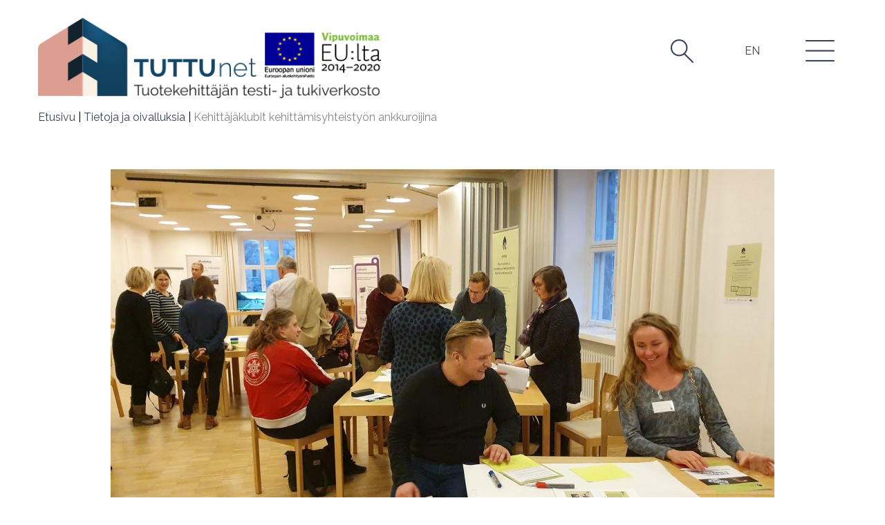

--- FILE ---
content_type: text/html; charset=UTF-8
request_url: https://www.tuttunet.fi/tietoja-ja-oivalluksia/kehittajaklubit-kehittamisyhteistyon-ankkuroijina.html
body_size: 10101
content:

	<!doctype html>
<html lang="fi">
	<head>
		<meta charset="utf-8">
		<meta name="viewport" content="width=device-width, initial-scale=1, shrink-to-fit=no">
		
		<link rel="preconnect" href="https://code.jquery.com">
<link rel="preconnect" href="https://cdnjs.cloudflare.com">
<!-- <link rel="preconnect" href="https://maxcdn.bootstrapcdn.com"> -->
		<!-- <link rel="preload" href=""> -->
		<script defer src="https://code.jquery.com/jquery-3.4.1.min.js" integrity="sha256-CSXorXvZcTkaix6Yvo6HppcZGetbYMGWSFlBw8HfCJo=" crossorigin="anonymous"></script>
<!-- Uncomment two scripts below if one of the following Bootstrap features is used: Alert, Carousel, Collapse, Navbar with collapse, Dropdown, Modal, Tooltip, ScrollSpy or checkbox/radio toggling via button -->
<script defer src="https://cdnjs.cloudflare.com/ajax/libs/popper.js/1.14.7/umd/popper.min.js" integrity="sha384-UO2eT0CpHqdSJQ6hJty5KVphtPhzWj9WO1clHTMGa3JDZwrnQq4sF86dIHNDz0W1" crossorigin="anonymous"></script>
<script defer src="https://stackpath.bootstrapcdn.com/bootstrap/4.3.0/js/bootstrap.min.js" integrity="sha384-7aThvCh9TypR7fIc2HV4O/nFMVCBwyIUKL8XCtKE+8xgCgl/PQGuFsvShjr74PBp" crossorigin="anonymous"></script>
<script defer src="https://cdnjs.cloudflare.com/ajax/libs/lazysizes/5.2.2/lazysizes.min.js" integrity="sha512-TmDwFLhg3UA4ZG0Eb4MIyT1O1Mb+Oww5kFG0uHqXsdbyZz9DcvYQhKpGgNkamAI6h2lGGZq2X8ftOJvF/XjTUg==" crossorigin="anonymous"></script>

<!-- slick -->
<script defer src="https://cdnjs.cloudflare.com/ajax/libs/slick-carousel/1.9.0/slick.min.js"></script>

<!-- Fancybox -->
<script defer src="https://cdnjs.cloudflare.com/ajax/libs/fancybox/3.5.7/jquery.fancybox.min.js"></script>

<!-- Timepicker -->
<script defer src="https://cdnjs.cloudflare.com/ajax/libs/timepicker/1.3.5/jquery.timepicker.min.js"></script>

<script defer src="https://www.tuttunet.fi/media/layout/build/js/main.js?_=1693514397"></script>

		<link href="https://fonts.googleapis.com/css2?family=Raleway:wght@400;700&display=swap" rel="stylesheet">
<link rel="stylesheet" href="https://cdnjs.cloudflare.com/ajax/libs/slick-carousel/1.9.0/slick-theme.min.css" />
<link rel="stylesheet" href="https://cdnjs.cloudflare.com/ajax/libs/slick-carousel/1.9.0/slick.min.css" />
<link rel="stylesheet" href="https://cdnjs.cloudflare.com/ajax/libs/fancybox/3.5.7/jquery.fancybox.min.css" />
<link rel="stylesheet" href="https://cdnjs.cloudflare.com/ajax/libs/timepicker/1.3.5/jquery.timepicker.min.css">

<link rel="stylesheet" href="https://www.tuttunet.fi/media/layout/build/css/main.css?_=1693514397">
<link rel="stylesheet" href="https://www.tuttunet.fi/media/layout/build/css/print.css?_=1693514397" media="print">

		
		<link rel="apple-touch-icon" sizes="180x180" href="https://www.tuttunet.fi/media/layout/img/favicon/apple-touch-icon.png">
<link rel="icon" type="image/png" sizes="32x32" href="https://www.tuttunet.fi/media/layout/img/favicon/favicon-32x32.png">
<link rel="icon" type="image/png" sizes="16x16" href="https://www.tuttunet.fi/media/layout/img/favicon/favicon-16x16.png">
<link rel="manifest" href="https://www.tuttunet.fi/media/layout/img/favicon/site.webmanifest">
<link rel="mask-icon" href="https://www.tuttunet.fi/media/layout/img/favicon/safari-pinned-tab.svg" color="#3a4455">
<meta name="msapplication-TileColor" content="#603cba">
<meta name="theme-color" content="#ffffff">

		<title>Kehittäjäklubit kehittämisyhteistyön ankkuroijina - TUTTU net</title>            
		<meta name="description" content="Kehittäjäklubi on toimintamuoto, joka on kehittynyt HIPPA - Hyvinvointia ja parempaa palveluasumista digitalisaation avulla -hankkeessa.">
		<meta property="og:site_name" content="TUTTU net">
		<meta property="og:url" content="https://www.tuttunet.fi/tietoja-ja-oivalluksia/kehittajaklubit-kehittamisyhteistyon-ankkuroijina.html">
		<meta property="og:title" content="Kehittäjäklubit kehittämisyhteistyön ankkuroijina - TUTTU net">
		<meta property="og:description" content="Kehittäjäklubi on toimintamuoto, joka on kehittynyt HIPPA - Hyvinvointia ja parempaa palveluasumista digitalisaation avulla -hankkeessa.">
		<!--<meta property="og:image" content="https://www.tuttunet.fi/media/layout/img/logo.png">-->
		
		<!--<meta name="twitter:site" content="@sitename">
		<meta name="twitter:creator" content="@sitename">
		<meta name="twitter:image" content="https://www.tuttunet.fi/media/layout/img/logo.png">-->
		<meta name="twitter:title" content="Kehittäjäklubit kehittämisyhteistyön ankkuroijina - TUTTU net">
		<meta name="twitter:description" content="Kehittäjäklubi on toimintamuoto, joka on kehittynyt HIPPA - Hyvinvointia ja parempaa palveluasumista digitalisaation avulla -hankkeessa.">
		<meta name="twitter:url" content="https://www.tuttunet.fi/tietoja-ja-oivalluksia/kehittajaklubit-kehittamisyhteistyon-ankkuroijina.html">
		<meta name="twitter:domain" content="https://www.tuttunet.fi">
		
		<meta http-equiv="Content-Type" content="text/html; charset=UTF-8" />
<link rel="canonical" href="https://www.tuttunet.fi/tietoja-ja-oivalluksia/kehittajaklubit-kehittamisyhteistyon-ankkuroijina.html" />
<link rel="alternate" href="https://www.tuttunet.fi/en/information-and-insights/developers-clubs-as-anchors-of-development-collaboration.html" hreflang="en">
<link rel="alternate" href="https://www.tuttunet.fi/tietoja-ja-oivalluksia/kehittajaklubit-kehittamisyhteistyon-ankkuroijina.html" hreflang="fi">
<link rel="alternate" href="https://www.tuttunet.fi/tietoja-ja-oivalluksia/kehittajaklubit-kehittamisyhteistyon-ankkuroijina.html" hreflang="x-default">

		
		
		<script src="//cdn1.readspeaker.com/script/11028/webReader/webReader.js?pids=wr" type="text/javascript"></script>

	</head>
	<body>
			<header class="site-header">
			<a class="skip-main" href="#main-content">Siirry sisältöön</a>

<div class="container header  position-relative">
	<div class="position-relative">
		<div class="container header__wrapper d-flex justify-content-between align-items-start align-items-sm-center pt-2half pt-lg-4 px-0">
			
	<a href="https://www.tuttunet.fi/etusivu.html" aria-label="Etusivulle">
		<img class="header__logo" src="https://www.tuttunet.fi/media/kuvat/logot/cache/metropolia_tuttunet-index_logot_241120-1000x999.png" alt="" />
	</a>
			
			
			<div class="header__buttons d-flex align-items-center">

				<div class="js-search-bar h-100 d-none d-sm-flex align-items-end position-relative">
					
					<form action="https://www.tuttunet.fi/hakutulokset.html" class="d-flex">
						<input class="search__input search--header__input js-search-input" id="inputSearch" type="search" name="q" placeholder="Kirjoita hakusanasi tähän" autocomplete="off" aria-label="Haku">
					

						<button class="btn-unstyled js-search-btn js-open-search d-none d-lg-block p-3 mb-3half ml-lg-3 mr-lg-3 mr-xl-4 ml-xl-3half" type="submit" aria-label="Hae hakusanalla">
														<img src="https://www.tuttunet.fi/media/layout/img/etsi-musta.png" class="pointer-events-none" alt="" />
													</button>
					</form>
					
				</div>


				<div class="d-sm-flex align-items-end position-relative list-style-none ">
				<ul class="p-3 ml-lg-3 mr-lg-3 mr-xl-4 mb-0 mb-0 mb-lg-3half" style="list-style:none;"> 
				<li>
<a href="https://www.tuttunet.fi/en/information-and-insights/developers-clubs-as-anchors-of-development-collaboration.html" class="languageText">EN</a></li>
				</ul>
				</div>

				<button class="btn-unstyled js-toggle-nav header__buttons__nav-btn d-none d-lg-block p-3 mb-3half ml-2" aria-label="Avaa valikko">
												<img src="https://www.tuttunet.fi/media/layout/img/hampurilainen-musta.png" alt="" />
										</button>
				

				<button class="btn-unstyled js-toggle-mobile-nav d-flex flex-column d-lg-none pl-2" aria-label="Avaa mobiilivalikko">
					<i class="fal fa-bars text-icon text-primary"></i>
					<span class="text-xs text-primary">Valikko</span>
				</button>
			</div>
			
		</div>
	</div>
	
	 <!--no breadcrumb on frontpage, teaser page and pages that has process chart-->
	 
	
	<div class="js-breadcrumb breadcrumb d-none d-md-flex">

<p><a class="" href="https://www.tuttunet.fi/etusivu.html">Etusivu</a> <span class="divider mr-1">|</span></p>

<p><a class="" href="https://www.tuttunet.fi/tietoja-ja-oivalluksia.html">Tietoja ja oivalluksia</a> <span class="divider mr-1">|</span></p>

<p class="active text-gray"><a class="text-gray" href="https://www.tuttunet.fi/tietoja-ja-oivalluksia/kehittajaklubit-kehittamisyhteistyon-ankkuroijina.html">Kehittäjäklubit kehittämisyhteistyön ankkuroijina</a></p>

</div>
	</div>


<div class="js-main-nav main-nav position-absolute w-100 d-none d-lg-block">
	<div class="layer h-100 w-100 d-flex flex-column">
		<div class="main-nav__topbar container d-flex justify-content-between align-items-start">
			<div class="pt-2half pt-sm-4">
	<a href="https://www.tuttunet.fi/etusivu.html" aria-label="Etusivulle">
		<img class="header__logo" src="https://www.tuttunet.fi/media/kuvat/logot/cache/metropolia_tuttunet-index_logot_241120-1000x999.png" alt="" />
	</a>
</div>
			
			<div class="header__buttons d-flex align-items-center">
				<div class="js-search-bar h-100 d-none d-sm-flex align-items-end position-relative">
					
					<form action="https://www.tuttunet.fi/hakutulokset.html" class="d-flex">
						<input class="search__input search--header__input search--menu__input js-search-input" id="inputSearch" type="search" name="q" placeholder="Kirjoita hakusanasi tähän" autocomplete="off" aria-label="Haku">
						<div class="border-left border-primary border-1px h-100 d-flex justify-content-center px-2 pt-6 main-nav__button-container">
							<button class="btn-unstyled js-search-btn js-open-search p-3" aria-label="Hae hakusanalla">
								<img src="https://www.tuttunet.fi/media/layout/img/etsi-musta.png" class="pointer-events-none" alt="" />
							</button>
						</div>
					</form>
					
				</div>
				<div class="border-left border-primary border-1px h-100 d-flex justify-content-center pt-6 main-nav__button-container">
					<button class="btn-unstyled js-toggle-nav p-3 pl-3half " aria-label="Sulje valikko">
						<img src="https://www.tuttunet.fi/media/layout/img/close-btn-menu.png" alt="" />
					</button>
				</div>
			</div>
			<!--
			<div class="header__buttons d-flex align-items-center">
				<div class="js-search-bar h-100 d-none d-sm-flex">
					<form action="https://www.tuttunet.fi/hakutulokset.html" class="search--header search--menu">
						<input class="search__input search--header__input search--menu__input border-all border-1px border-gray200" id="inputSearch" type="search" name="q" placeholder="Kirjoita hakusanasi tähän" autocomplete="off" aria-label="Haku">
					</form>
					<div class="border-left border-primary border-1px h-100 px-3half d-flex justify-content-center mb-3 pb-4"><button class="btn-unstyled js-open-search mx-2 mt-8" aria-label="Hae hakusanalla"><i class="fal fa-search text-icon text-primary"></i></button></div>
				</div>
				<div class="border-left border-primary border-1px h-100 px-3half d-flex justify-content-center mb-3 pb-4"><button class="btn-unstyled js-toggle-nav mt-8" aria-label="Sulje valikko"><img src="https://www.tuttunet.fi/media/layout/img/close-btn-menu.png"></button></div>
			</div>
			-->
		</div>
 
		<div class="container flex-grow-1"> <!-- h-100-->
			<div class="row h-100">	

	<div class="col-12 col-md-6 col-lg-3 ">
		<div class="border-1px border-primary border-right h-100 pr-4">
			<a href="https://www.tuttunet.fi/kayttajalahtoisen-kehittamisen-tuki.html" class="main-nav__link-level1 h1 mb-3 mb-sm-7 d-block d-flex align-items-end">Käyttäjälähtöisen kehittämisen tuki</a>
			
				<div class="">	

	<div class="d-flex align-items-start mb-4">
		<span class="bullet mr-2">&bull;</span>
		<a href="https://www.tuttunet.fi/kayttajalahtoisen-kehittamisen-tuki/yhteistyon-aloitus-luvat.html" class="main-nav__link-level2 h3 d-inline-block">Yhteistyön aloitus &amp; luvat</a>
	</div>



	<div class="d-flex align-items-start mb-4">
		<span class="bullet mr-2">&bull;</span>
		<a href="https://www.tuttunet.fi/kayttajalahtoisen-kehittamisen-tuki/yhteiskehittamisen-tuki.html" class="main-nav__link-level2 h3 d-inline-block">Yhteiskehittämisen tuki</a>
	</div>



	<div class="d-flex align-items-start mb-4">
		<span class="bullet mr-2">&bull;</span>
		<a href="https://www.tuttunet.fi/kayttajalahtoisen-kehittamisen-tuki/testaukset-ja-kayttajakokeilut.html" class="main-nav__link-level2 h3 d-inline-block">Testaukset ja käyttäjäkokeilut</a>
	</div>



	<div class="d-flex align-items-start mb-4">
		<span class="bullet mr-2">&bull;</span>
		<a href="https://www.tuttunet.fi/kayttajalahtoisen-kehittamisen-tuki/kaupallistamisen-tuki.html" class="main-nav__link-level2 h3 d-inline-block">Kaupallistamisen tuki</a>
	</div>



	<div class="d-flex align-items-start mb-4">
		<span class="bullet mr-2">&bull;</span>
		<a href="https://www.tuttunet.fi/kayttajalahtoisen-kehittamisen-tuki/digi-hta-sparraus.html" class="main-nav__link-level2 h3 d-inline-block">Digi-HTA sparraus</a>
	</div>


</div>
			
		</div>
	</div>




	<div class="col-12 col-md-6 col-lg-3 ">
		<div class="border-1px border-primary border-right h-100 pr-4">
			<a href="https://www.tuttunet.fi/palvelut.html" class="main-nav__link-level1 h1 mb-3 mb-sm-7 d-block d-flex align-items-end">Palvelut</a>
			
				<div class="">	

	<div class="d-flex align-items-start mb-4">
		<span class="bullet mr-2">&bull;</span>
		<a href="https://www.tuttunet.fi/palvelut/palvelut-alueittain.html" class="main-nav__link-level2 h3 d-inline-block">Palvelut alueittain</a>
	</div>



	<div class="d-flex align-items-start mb-4">
		<span class="bullet mr-2">&bull;</span>
		<a href="https://www.tuttunet.fi/palvelut/virtuaaliymparistot.html" class="main-nav__link-level2 h3 d-inline-block">Virtuaaliympäristöt</a>
	</div>



	<div class="d-flex align-items-start mb-4">
		<span class="bullet mr-2">&bull;</span>
		<a href="https://www.tuttunet.fi/palvelut/haasta.html" class="main-nav__link-level2 h3 d-inline-block">Haasta</a>
	</div>



	<div class="d-flex align-items-start mb-4">
		<span class="bullet mr-2">&bull;</span>
		<a href="https://www.tuttunet.fi/palvelut/testaa.html" class="main-nav__link-level2 h3 d-inline-block">Testaa</a>
	</div>



	<div class="d-flex align-items-start mb-4">
		<span class="bullet mr-2">&bull;</span>
		<a href="https://www.tuttunet.fi/palvelut/kehittele.html" class="main-nav__link-level2 h3 d-inline-block">Kehittele</a>
	</div>


</div>
			
		</div>
	</div>




	<div class="col-12 col-md-6 col-lg-3 ">
		<div class="border-1px border-primary border-right h-100 pr-4">
			<a href="https://www.tuttunet.fi/referenssit.html" class="main-nav__link-level1 h1 mb-3 mb-sm-7 d-block d-flex align-items-end">Referenssit</a>
			
			<p class="h3">Katso tästä referenssimme! Voit selata niitä tukimuotojen ja tuotealan mukaan</p>
			
		</div>
	</div>




	<div class="col-12 col-md-6 col-lg-3 ">
		<div class="border-1px border-primary border-right h-100 pr-4">
			<a href="https://www.tuttunet.fi/tietoja-ja-oivalluksia.html" class="main-nav__link-level1 h1 mb-3 mb-sm-7 d-block d-flex align-items-end">Tietoja ja oivalluksia</a>
			
			<p class="h3">Tutustu artikkeleihimme! Voit jaotella niitä käyttäjän ja asiasanan perusteella</p>
			
		</div>
	</div>




	<div class="col-12 col-md-6 col-lg-3 ">
		<div class="">
			<a href="https://www.tuttunet.fi/tarinavarasto.html" class="main-nav__link-level1 h1 mb-3 mb-sm-7 d-block d-flex align-items-end">Tarinavarasto</a>
			
			<p class="h3"></p>
			
		</div>
	</div>



</div>		</div>
	</div>
</div>

<div class="mobile-nav js-mobile-nav">
	<div  class="container pt-2half">
		<div class="d-flex justify-content-between mb-7">
			
	<a href="https://www.tuttunet.fi/etusivu.html" aria-label="Etusivulle">
		<img class="header__logo" src="https://www.tuttunet.fi/media/kuvat/logot/cache/metropolia_tuttunet-index_logot_241120-1000x999.png" alt="" />
	</a>
			<button class="mobile-nav__close btn-unstyled js-toggle-mobile-nav d-flex flex-column align-items-center pt-1 px-2" aria-label="Sulje mobiilivalikko">
				<img src="https://www.tuttunet.fi/media/layout/img/close-btn-menu.png" alt="" />
				<span class="text-xs text-primary">Sulje</span>
			</button>
		</div>
		<form action="https://www.tuttunet.fi/hakutulokset.html" class="mb-4 position-relative">
			<input class="search__input search__input--fixed border-all border-1px border-gray200 mt-0" id="inputSearch" type="search" name="q" placeholder="Kirjoita hakusanasi tähän" autocomplete="off" aria-label="Haku">
			<button class="search__submit--mobile position-absolute btn btn-primary h-100 px-2half" type="submit"><img src="https://www.tuttunet.fi/media/layout/img/etsi-1.png" /></button>
		</form>
		<div class="mobile-nav__link-container">
			
	<div class="border-bottom border-1px border-primary pb-2half  mb-6">
		<a class="mb-3half d-block mobile-nav__link mobile-nav__link-level1" href="https://www.tuttunet.fi/kayttajalahtoisen-kehittamisen-tuki.html">
			Käyttäjälähtöisen kehittämisen tuki
			<i class="far fa-angle-right ml-2"></i>
		</a>
		
		


	<div class="d-flex align-items-start mb-3half mobile-nav__link">
		<span class="bullet mr-2">&bull;</span>
		<a href="https://www.tuttunet.fi/kayttajalahtoisen-kehittamisen-tuki/yhteistyon-aloitus-luvat.html" class=" mobile-nav__link-level2  h3 d-inline-block">Yhteistyön aloitus &amp; luvat</a>
	</div>






	<div class="d-flex align-items-start mb-3half mobile-nav__link">
		<span class="bullet mr-2">&bull;</span>
		<a href="https://www.tuttunet.fi/kayttajalahtoisen-kehittamisen-tuki/yhteiskehittamisen-tuki.html" class=" mobile-nav__link-level2  h3 d-inline-block">Yhteiskehittämisen tuki</a>
	</div>






	<div class="d-flex align-items-start mb-3half mobile-nav__link">
		<span class="bullet mr-2">&bull;</span>
		<a href="https://www.tuttunet.fi/kayttajalahtoisen-kehittamisen-tuki/testaukset-ja-kayttajakokeilut.html" class=" mobile-nav__link-level2  h3 d-inline-block">Testaukset ja käyttäjäkokeilut</a>
	</div>






	<div class="d-flex align-items-start mb-3half mobile-nav__link">
		<span class="bullet mr-2">&bull;</span>
		<a href="https://www.tuttunet.fi/kayttajalahtoisen-kehittamisen-tuki/kaupallistamisen-tuki.html" class=" mobile-nav__link-level2  h3 d-inline-block">Kaupallistamisen tuki</a>
	</div>






	<div class="d-flex align-items-start mb-3half mobile-nav__link">
		<span class="bullet mr-2">&bull;</span>
		<a href="https://www.tuttunet.fi/kayttajalahtoisen-kehittamisen-tuki/digi-hta-sparraus.html" class=" mobile-nav__link-level2  h3 d-inline-block">Digi-HTA sparraus</a>
	</div>




		
	
	</div>





	<div class="border-bottom border-1px border-primary pb-2half  mb-6">
		<a class="mb-3half d-block mobile-nav__link mobile-nav__link-level1" href="https://www.tuttunet.fi/palvelut.html">
			Palvelut
			<i class="far fa-angle-right ml-2"></i>
		</a>
		
		


	<div class="d-flex align-items-start mb-3half mobile-nav__link">
		<span class="bullet mr-2">&bull;</span>
		<a href="https://www.tuttunet.fi/palvelut/palvelut-alueittain.html" class=" mobile-nav__link-level2  h3 d-inline-block">Palvelut alueittain</a>
	</div>






	<div class="d-flex align-items-start mb-3half mobile-nav__link">
		<span class="bullet mr-2">&bull;</span>
		<a href="https://www.tuttunet.fi/palvelut/virtuaaliymparistot.html" class=" mobile-nav__link-level2  h3 d-inline-block">Virtuaaliympäristöt</a>
	</div>






	<div class="d-flex align-items-start mb-3half mobile-nav__link">
		<span class="bullet mr-2">&bull;</span>
		<a href="https://www.tuttunet.fi/palvelut/haasta.html" class=" mobile-nav__link-level2  h3 d-inline-block">Haasta</a>
	</div>






	<div class="d-flex align-items-start mb-3half mobile-nav__link">
		<span class="bullet mr-2">&bull;</span>
		<a href="https://www.tuttunet.fi/palvelut/testaa.html" class=" mobile-nav__link-level2  h3 d-inline-block">Testaa</a>
	</div>






	<div class="d-flex align-items-start mb-3half mobile-nav__link">
		<span class="bullet mr-2">&bull;</span>
		<a href="https://www.tuttunet.fi/palvelut/kehittele.html" class=" mobile-nav__link-level2  h3 d-inline-block">Kehittele</a>
	</div>




		
	
	</div>





	<div class="border-bottom border-1px border-primary pb-2half  mb-6">
		<a class="mb-3half d-block mobile-nav__link mobile-nav__link-level1" href="https://www.tuttunet.fi/referenssit.html">
			Referenssit
			<i class="far fa-angle-right ml-2"></i>
		</a>
		
		<p class="h3 mobile-nav__link__desc mb-3half">Katso tästä referenssimme! Voit selata niitä tukimuotojen ja tuotealan mukaan</p>
		
	
	</div>





	<div class="border-bottom border-1px border-primary pb-2half  mb-6">
		<a class="mb-3half d-block mobile-nav__link mobile-nav__link-level1" href="https://www.tuttunet.fi/tietoja-ja-oivalluksia.html">
			Tietoja ja oivalluksia
			<i class="far fa-angle-right ml-2"></i>
		</a>
		
		<p class="h3 mobile-nav__link__desc mb-3half">Tutustu artikkeleihimme! Voit jaotella niitä käyttäjän ja asiasanan perusteella</p>
		
	
	</div>





	<div class="border-bottom border-1px border-primary pb-2half  mb-6">
		<a class="mb-3half d-block mobile-nav__link mobile-nav__link-level1" href="https://www.tuttunet.fi/tarinavarasto.html">
			Tarinavarasto
			<i class="far fa-angle-right ml-2"></i>
		</a>
		
		<p class="h3 mobile-nav__link__desc mb-3half"></p>
		
	
	</div>




		</div>
	</div>
</div>
		</header>
		<main class="" id="main-content">

							<div class="header-height " ></div>
			 
			
			
			<div class="single-news container">
	<div class="container-md px-0 px-md-3">
		
		<img class="img-fluid mb-3 mb-lg-7" src="https://www.tuttunet.fi/media/kuvat/artikkelikuvat/cache/kehittajaklubi-paasitorni-960x9999,q=85.jpg" alt="" />
		


		<div class="rs_skip rsbtn rs_preserve" id="readspeaker_button1"><a accesskey="L" class="rsbtn_play" href="//app-eu.readspeaker.com/cgi-bin/rsent?customerid=11028&amp;lang=fi_fi&amp;readid=text150&amp;url=https://www.tuttunet.fi/tietoja-ja-oivalluksia/kehittajaklubit-kehittamisyhteistyon-ankkuroijina.html" rel="nofollow" title="Kuuntele ReadSpeaker webReaderilla"><span class="rsbtn_left rsimg rspart"><span class="rsbtn_text"><span>Kuuntele</span></span></span> </a></div>


<div id="text150">
		<h1 class="mb-3">Kehittäjäklubit kehittämisyhteistyön ankkuroijina</h1>
		<p>02.02.21</p>
		
		

		<div class="row  mb-4 mt-3 text-left">
			<div class="col-lg-7">
				<a href="https://www.facebook.com/sharer.php?u=https://www.tuttunet.fi/tietoja-ja-oivalluksia/kehittajaklubit-kehittamisyhteistyon-ankkuroijina.html" target="_blank" class="mr-2 text-decoration-none" aria-label="Jaa Facebookissa">
					<img src="https://www.tuttunet.fi/media/layout/img/ikonit/facebook.png" alt="Jaa Facebookissa" style="width: 35px;" />
				</a>
				<a href="https://twitter.com/share?url=https://www.tuttunet.fi/tietoja-ja-oivalluksia/kehittajaklubit-kehittamisyhteistyon-ankkuroijina.html" target="_blank" class="mr-2 text-decoration-none" aria-label="Jaa Twitterissä">
					<img src="https://www.tuttunet.fi/media/layout/img/ikonit/twitter.png" alt="Jaa Twitterissä" style="width: 35px;" />
				</a>
				<a href="https://www.linkedin.com/shareArticle?mini=true&amp;url=https://www.tuttunet.fi/tietoja-ja-oivalluksia/kehittajaklubit-kehittamisyhteistyon-ankkuroijina.html" target="_blank" class="mr-2 text-decoration-none" aria-label="Jaa LinkedInissä">
					<img src="https://www.tuttunet.fi/media/layout/img/ikonit/linkedin.png" alt="Jaa LinkedInissä" style="width: 35px;" />
				</a>
			</div>
		</div>

	</div>
	<hr class="w-100 mt-0 mb-3 mb-lg-7 bg-gray500">

	<div class="container-md px-0 px-md-3 mb-6 mb-md-9">
		<div class="Editor js-news-body" id="text150">
			<p>Kehitt&auml;j&auml;klubi on toimintamuoto, joka on kehittynyt HIPPA - Hyvinvointia ja parempaa palveluasumista digitalisaation avulla -hankkeessa. Hankkeessa mukana olevat ammattikorkeakoulut Metropolia AMK, TAMK ja Oamk ovat toteuttaneet ja mallintaneet sit&auml; kesken&auml;&auml;n sek&auml; yhdess&auml; omien sidosryhmiens&auml; ja yhteisty&ouml;kumppaneidensa kanssa. Kehitetty&auml; mallia voidaan k&auml;ytt&auml;&auml; laajasti yritysten tuote- ja palvelukehityksen sek&auml; ylip&auml;&auml;t&auml;ns&auml; verkostomaisen ty&ouml;skentelyn tukena.&nbsp;</p>

<h2><br />
Kehitt&auml;j&auml;klubi ankkuroi alueellista kehitt&auml;mistoimintaa&nbsp;<br />
<br />
<img alt="Ryhmä ihmisiä keskustelee pöydän ääressä." height="1617" kv_aslink="0" src="https://www.tuttunet.fi/media/kuvat/artikkelikuvat/kehittajaklubi-paasitorni2.jpg" title="Kehittäjäklubilaisia learning caféssa Paasitornissa 25.11.2019. Kuva: Minna Kilpeläinen" width="2500" /></h2>

<p>Kehitt&auml;j&auml;klubit ovat alueellisia ja avoimia tilaisuuksia digitaalisten tuotteiden ja palvelujen kehitt&auml;misest&auml; kiinnostuneille henkil&ouml;ille, opiskelijoille, yrityksille ja organisaatioille. Koollekutsujana ja tilaisuuksien j&auml;rjest&auml;j&auml;n&auml; ovat toimineet ammattikorkeakoulut joko yksin tai yhdess&auml; kaupunkikumppaneiden kanssa. Kutsut on l&auml;hetetty henkil&ouml;kohtaisina s&auml;hk&ouml;postikutsuina tiedossa oleville asiasta kiinnostuneille henkil&ouml;ille, hankkeen sivuilla sek&auml; korkeakoulujen ja kaupunkien sivustoilla sek&auml; avoimesti sosiaalisen median kanavissa.&nbsp;<br />
<br />
Klubin teht&auml;v&auml;n&auml; on edist&auml;&auml; yritysten k&auml;ytt&auml;j&auml;l&auml;ht&ouml;ist&auml; ja monin&auml;k&ouml;kulmaista tuote- ja palvelukehitt&auml;mist&auml;. Tilaisuuksissa on esitelty viimeisimpi&auml; tutkimustuloksia ja hyvi&auml; kokemuksia sek&auml; koottu yhteen alueellisia kehitt&auml;mistarpeita, pohdittu laajempien tuote- ja palvelukokonaisuuksien rakentamisen ehtoja ja merkityst&auml;, sek&auml; vahvistettu osallistujien verkostoitumista sek&auml; alueellisia kehitt&auml;j&auml;verkostoja. Kehitt&auml;j&auml;klubitoimintaa on hy&ouml;dynnetty my&ouml;s hankkeen tulosten juurruttajana ja levitt&auml;j&auml;n&auml; jo kehitt&auml;misprosessin aikana. Pandemiatilanteesta johtuen kehitt&auml;j&auml;klubitoimintaa kokeillaan my&ouml;s valtakunnallisena webinaarina.<br />
<br />
Ammattikorkeakoulut tarjoavat t&auml;llaiselle kehitt&auml;mistoiminnalle puolueettoman alustan ja samalla opiskelijoille tarjoutuu mahdollisuus p&auml;&auml;st&auml; keskustelemaan niin kehitt&auml;mistarpeista kuin niiden ratkaisuista. Metropolian Kehitt&auml;j&auml;klubien ty&ouml;skentely&auml; &nbsp;on ohjannut &nbsp;yhteiskehittely. Osallistujien viritt&auml;ytymist&auml; aiheeseen on tuettu lyhyiden, asiaa avaavien asiantuntija-alustusten avulla. Yhteiskehittelyss&auml; k&auml;ytett&auml;v&auml;t osallistavat menetelm&auml;t ovat nostaneet esiin uusia ja ennalta arvaamattomia n&auml;k&ouml;kulmia, ja auttaneet osallistujia ymm&auml;rt&auml;m&auml;&auml;n toistensa erilaisia n&auml;k&ouml;kulmia. Toteutus on aina noudatellut samaa rakennetta: Aiheeseen viritt&auml;vien alustusten j&auml;lkeen on kehitetty pienemmiss&auml; ryhmiss&auml; esimerkiksi learning cafe -menetelm&auml;&auml; tai tulevaisuusmuistelua hy&ouml;dynt&auml;en yhteist&auml; ymm&auml;rryst&auml; aiheesta tai suunniteltu seuraavia steppej&auml; kehitt&auml;mistoiminnalle. Esimerkiksi Innovaatiokyl&auml;n sivustolla ja <a href="https://drive.google.com/file/d/1HmzFpBj2eTMBqaqtugs6IQQi9mmA4ATp/view">CoHeWe- hankkeen yhteiskehittelyoppaassa</a> on esitelty monipuolisesti erilaisia yhteiskehtittelyyn liittyvi&auml; menetelmi&auml;, joita on helppo ottaa k&auml;ytt&ouml;&ouml;n. &nbsp;<br />
&nbsp;</p>

<h2><br />
<br />
Miten toteuttaa Kehitt&auml;j&auml;klubitoimintaa</h2>

<p>T&auml;n&auml; p&auml;iv&auml;n&auml; yhteiskunnalliset ongelmat ovat monimutkaisia ja niiden ratkaiseminen vaatii usean hallinonalan, tieteenaalan tai organisaation l&auml;hestymistapojen ja toimintatapojen k&auml;ytt&ouml;&ouml;nottoa/hy&ouml;dynt&auml;mist&auml;. Vatajan (2018) mukaan &ldquo;systeemiseen muutokseen t&auml;ht&auml;&auml;v&auml;t innovaatiot syntyv&auml;t useiden eri tekojen, toimijoiden ja ymp&auml;rist&ouml;tekij&ouml;iden verkostoissa ja yhteisvaikutuksesta, tehden innovaatioista luonteeltaan kompleksisia.&rdquo; Kompleksiset systeemit ovat <a href="https://www.sitra.fi/blogit/monimutkainen-systeeminen-vaikuttavuus/">Vatajan (2018)</a> mielest&auml; jatkuvasti muuttuvia organismeja eli ameebamaisia systeemej&auml;, joissa syy-seuraussuhteet ovat monensuuntaisia, ennalta-arvaamattomia ja muutokset n&auml;kyv&auml;t vasta pitk&auml;n ajan kuluttua. Kompleksisuudesta ja monimutkaisuudesta johtuen vaikuttavuuden arvioinnissa on tunnistettava ennakoimattomat ja ei-toivotut vaikutukset, toteaa Vataja (2018). H&auml;nen mielest&auml;&auml;n &ldquo; jos...niin&rdquo; kuvausten sijaan tulisi kysy&auml; &ldquo;Mit&auml;, jos?&rdquo;. Kehitt&auml;j&auml;klubit ovatkin olleet t&auml;llaisia ameebamaisia systeemej&auml;, jotka ovat koko ajan muuttuvia ja kehittyvi&auml;. Niit&auml; toteutetaan yhteiskehittelyn avulla, mik&auml; mahdollistaa kysymyksen &ldquo;Mit&auml;s, jos?&rdquo;. Kyseess&auml; on siis jatkuvasti muuttuva verkostotoiminta, jonka toiminnan fokus muuttuu tarpeen mukaan samoin kuin sidosryhm&auml;t ja toimijat!</p>

<p>Kuvaamme seuraavaksi lyhyesti Kehitt&auml;j&auml;klubin toimintaprosessin p&auml;&auml;vaiheet.</p>

<p><img alt="Kehittäjäklubin toimintaprosessi -kaavio" height="1920" kv_aslink="0" src="https://www.tuttunet.fi/media/kuvat/artikkelikuvat/cache/kehittajaklubin-toimintaprosessi-1024x1920.jpg" title="Kuvio 1. Kehittäjäklubin toimintaprosessi. " width="2736" /><br />
<br />
<br />
Kehitt&auml;j&auml;klubin toimintaprosessi (kuvio 1) rakentuu seitsem&auml;st&auml; toisiaan t&auml;ydent&auml;v&auml;st&auml; vaiheesta, jotka ovat:</p>

<ol>
	<li>Kehitt&auml;j&auml;klubin tarpeen ja toiminnan arviointi</li>
	<li>Sidosryhmien ja yhteisty&ouml;kumppaneiden tunnistus ja nime&auml;minen</li>
	<li>Toiminnan focuksen kirkastaminen ja periaatteista sopiminen</li>
	<li>Ty&ouml;skentelymenetelmist&auml; ja -muodoista sopiminen</li>
	<li>Vastuuorganisaatioiden ja -henkil&ouml;iden nime&auml;minen sek&auml; teht&auml;vien jaosta sopiminen</li>
	<li>Toiminta- ja viestint&auml;suunnitelman laatiminen</li>
	<li>Kehitt&auml;j&auml;klubin j&auml;rjest&auml;minen ja siit&auml; tiedottaminen</li>
</ol>

<p>&nbsp;</p>

<p>Yhteisty&ouml;n rakentaminen alkaa Kehitt&auml;j&auml;klubin tarpeen ja toiminnan arvioinnilla. T&auml;m&auml;n j&auml;lkeen arviointi on jatkuvaa kehitt&auml;v&auml;&auml; arviointia, jonka avulla pystyt&auml;&auml;n muun muassa kirkastamaan toiminnan fokusta ja tunnistamaan tarvittavia sidosryhmi&auml;. Jatkuva reflektoiva arviointi auttaa t&auml;sment&auml;m&auml;&auml;n klubien tarkoitusta ja tavoitetta, jonka avulla pyrit&auml;&auml;n vastaamaan ajankohtaisiin haasteisiin. Toiminnan fokus, kontekstin luonne ja tiedon tarve vaikuttavat siihen, ket&auml; yhteisty&ouml;kumppaneita kutsutaan mukaan kussakin tilanteessa. Kumppaneiden odotetaan tuovan ty&ouml;skentelyyn monipuolista sek&auml; perinteisi&auml; ammattialojen k&auml;sityksi&auml; rikkovaa osaamista ja uusia n&auml;k&ouml;kulmia. Erilaiset osaajat rikastavat klubien ty&ouml;skentely&auml; ja avaavat ovet oppimiselle ja ymm&auml;rryksen avartamiselle. Vastuuorganisaatioiden ja -henkil&ouml;iden nime&auml;m&auml; ryhm&auml; sopii &nbsp;teht&auml;vist&auml;, ty&ouml;skentelymenetelmist&auml; ja -muodoista. Pitk&auml;j&auml;nteinen ja vaikuttava ty&ouml;skentely edellytt&auml;&auml; toiminta- ja viestint&auml;suunnitelman laatimista ja sen jatkuvaan arviointiin perustuvaa p&auml;ivitt&auml;mist&auml;. Kehitt&auml;j&auml;klubien j&auml;rjest&auml;misest&auml; ja tuotetuista tuloksista on aiheellista tiedottaa monikanavaisesti laajemmalle yleis&ouml;lle.</p>

<p>&nbsp;</p>

<h2><br />
<br />
Kehitt&auml;j&auml;klubien merkitys kehitt&auml;misty&ouml;ss&auml;</h2>

<p><br />
Kehitt&auml;j&auml;klubit kokoavat yhteen monin&auml;k&ouml;kulmaisen joukon tuote- ja palvelukehitt&auml;misest&auml; kiinnostuneita. Kehitt&auml;j&auml;klubeissa jaetaan tietoa, ker&auml;t&auml;&auml;n kehitt&auml;mistarpeita ja rakennetaan yhteist&auml; ymm&auml;rryst&auml; alueellisille toimijoille ja kehitt&auml;jille. Jatkuvasti muuttuvan ja muotoutuvan arjen ymm&auml;rt&auml;miseksi ja kehitt&auml;miseksi on t&auml;rke&auml;t&auml; koota yhteen tuote- ja palvelukehitt&auml;misest&auml; kiinnostuneita kansalaisia, yrityksi&auml; ja organisaatioita.<br />
Kehitt&auml;j&auml;klubit auttavat osallistujia tunnistamaan uusia kehitt&auml;mistarpeita ja -mahdollisuuksia. Lis&auml;ksi ne edesauttavat korkeakoulujen ja kaupunkien tuote- ja palvelukehityst&auml; tukevien toimenpiteiden kohdentamista yritysten n&auml;k&ouml;kulmasta t&auml;rkeisiin asioihin. Ne my&ouml;s laajentavat klubilaisten tietoisuutta kehitt&auml;misen mahdollisuuksista ja mahdollisista esteist&auml;. Kehitt&auml;j&auml;klubit auttavat samoista asioista kiinnostuneita henkil&ouml;it&auml; tutustumaan toisiinsa sek&auml; vahvistamaan verkostoitumista ja yhteisty&ouml;t&auml;.&nbsp;<br />
<br />
Kehitt&auml;j&auml;klubien ansiosta tietoisuus tuote- ja palvelukehitt&auml;misest&auml; tavoittaa laajemman yleis&ouml;n. Samalla luodaan paikka ja tila, joka mahdollistaa asiasta kiinnostuneiden toimijoiden kohtaamisen. Moninaisten toimijoiden kohtaamisissa syntyy aina jotakin ennalta arvaamatonta, jonka tunnistaminen on t&auml;rke&auml;t&auml; kehitt&auml;mistoiminnan onnistumiselle. Kehitt&auml;j&auml;klubit toimivat arjen tarpeiden sanoittamisen ja arvon luomisen tiloina samoin kuin vaikuttamisen t&auml;rkeytt&auml; vahvistavana kanavana.</p>

<p>&nbsp;</p>

<p><strong>Lis&auml;tietoa:</strong></p>

<p><br />
Kehitt&auml;j&auml;klubeista ja niiden toiminnasta HIPPA -hankkeessa l&ouml;ytyy <a href="https://hippa.metropolia.fi/blogi/">HIPPA-hankkeen blogista</a> sek&auml; <a href="https://www.tuttunet.fi">TUTTUnetist&auml;</a>.&nbsp;</p>

<p>Yhteiskehittelyn keinoja: <a href="https://innokyla.fi/fi/tyokalut">Innokyl&auml;n sivusto</a></p>

<p>Kauppinen S., Kes&auml;niemi E., Luojus S., Lange P. ja L&ouml;nn N.. 2020. <a href="https://drive.google.com/file/d/1HmzFpBj2eTMBqaqtugs6IQQi9mmA4ATp/view">Tarpeesta ratkaisuksi - Yhteiskehitt&auml;misen opas sosiaali- ja terveydenhuollossa</a>. Forum Virium Helsinki ja Laurea</p>

<p>&nbsp;</p>

<p>&nbsp;</p>
			
				<span class="font-weight-bold">Kirjoittajat:</span>
				<p>Leila Lintula, TTM, toimintaterapeutti, Metropolia Ammattikorkeakoulu<br />
Toini Harra, YTT, FL, toimintaterapeutti, Metropolia Ammattikorkeakoulu<br />
Panu Karhinen, Ttm, toimintaterapeutti, lehtori, Metropolia AMK</p>
			
			
		</div>
		
		
	</div>
</div>
	
		
	
	
	<hr class="bg-gray500 mb-6 mb-md-7">


		<div class="rs_skip rsbtn rs_preserve" id="readspeaker_button1"><a accesskey="L" class="rsbtn_play" href="//app-eu.readspeaker.com/cgi-bin/rsent?customerid=11028&amp;lang=fi_fi&amp;readid=aiheliittyva&amp;url=https://www.tuttunet.fi/tietoja-ja-oivalluksia/kehittajaklubit-kehittamisyhteistyon-ankkuroijina.html" rel="nofollow" title="Kuuntele ReadSpeaker webReaderilla"><span class="rsbtn_left rsimg rspart"><span class="rsbtn_text"><span>Kuuntele</span></span></span> </a></div>


<div id="aiheliittyva">
		<div class="row news-list px-0 mb-6 mb-md-9 mt-2">
			<div class="col-12"><h2 class="h1 mb-6 mb-md-7">Aiheeseen liittyvää</h2></div>
			
			<div class="col-md-4 col-12 d-flex flex-column text-center news-list__single pb-4">
				<a href="https://www.tuttunet.fi/tietoja-ja-oivalluksia/kehittajaklubifoorumi-valtakunnallisen-kehittamistyon-verkostona.html">
					<img data-src="/media/kuvat/artikkelikuvat/cache/hippa-hankkeen-kick-off-500x999,q=85.jpg" class="lazyload"  alt="" />
					<div class="news-list__single__content h-100 d-flex flex-column justify-content-between">
						<h4 class="font-weight-bold text-uppercase">Kehittäjäklubifoorumi valtakunnallisen kehittämistyön verkostona</h4>
						<span class="text-sm text-category font-weight-bold d-block mb-3"><i class="fal fa-newspaper mr-2" style="font-size: 18px;"></i>Artikkeli</span>
						<p class="text-sm d-flex">Kehittäjäklubifoorumi on HIPPA - Hyvinvointia ja parempaa palveluasumista digitalisaation avulla -hanketta varten suunnitelmavaiheessa luotu kehittämisen toimintamalli.</p>
						<a class="btn-transparent btn text-sm  d-flex text-uppercase mx-3 justify-content-center" href="https://www.tuttunet.fi/tietoja-ja-oivalluksia/kehittajaklubifoorumi-valtakunnallisen-kehittamistyon-verkostona.html">Tutustu</a>
					</div>
				</a>
			</div>
			
			<div class="col-md-4 col-12 d-flex flex-column text-center news-list__single pb-4">
				<a href="https://www.tuttunet.fi/tietoja-ja-oivalluksia/yhteiskehittelyn-onnistumisen-elementteja.html">
					<img data-src="/media/cache/yhteiskehittely_ideoiden-keruu-500x999,q=85.jpg" class="lazyload"  alt="" />
					<div class="news-list__single__content h-100 d-flex flex-column justify-content-between">
						<h4 class="font-weight-bold text-uppercase">Yhteiskehittelyn onnistumisen elementtejä</h4>
						<span class="text-sm text-category font-weight-bold d-block mb-3"><i class="fal fa-newspaper mr-2" style="font-size: 18px;"></i>Artikkeli</span>
						<p class="text-sm d-flex">Yhteiskehittelyä suunniteltaessa mieleen herää useita kysymyksiä varsinkin silloin, jos yhteiskehittelyn toteuttaminen on itselle vieras. Yhteiskehittelyssä tärkeäksi...</p>
						<a class="btn-transparent btn text-sm  d-flex text-uppercase mx-3 justify-content-center" href="https://www.tuttunet.fi/tietoja-ja-oivalluksia/yhteiskehittelyn-onnistumisen-elementteja.html">Tutustu</a>
					</div>
				</a>
			</div>
			
			<div class="col-md-4 col-12 d-flex flex-column text-center news-list__single pb-4">
				<a href="https://www.tuttunet.fi/tietoja-ja-oivalluksia/yhteiskehittely-mahdollistaa-tuotteiden-ja-palvelujen-kehittamisen-kayttajalahtoisesti.html">
					<img data-src="/media/kuvat/artikkelikuvat/cache/iotas-yhteiskehittely6-500x999,q=85.jpg" class="lazyload"  alt="" />
					<div class="news-list__single__content h-100 d-flex flex-column justify-content-between">
						<h4 class="font-weight-bold text-uppercase">Yhteiskehittely mahdollistaa tuotteiden ja palvelujen kehittämisen käyttäjälähtöisesti</h4>
						<span class="text-sm text-category font-weight-bold d-block mb-3"><i class="fal fa-newspaper mr-2" style="font-size: 18px;"></i>Artikkeli</span>
						<p class="text-sm d-flex">Myllypuron seniorikeskuksessa pidettiin IOTAS Oy:n kanssa kahden tunnin mittainen yhteiskehittelytilaisuus joulukuussa 2018. Yhteiskehittely soveltui hyvin IOTAS Oy:n, Myllypuron...</p>
						<a class="btn-transparent btn text-sm  d-flex text-uppercase mx-3 justify-content-center" href="https://www.tuttunet.fi/tietoja-ja-oivalluksia/yhteiskehittely-mahdollistaa-tuotteiden-ja-palvelujen-kehittamisen-kayttajalahtoisesti.html">Tutustu</a>
					</div>
				</a>
			</div>
			
			<div class="col-md-4 col-12 d-flex flex-column text-center news-list__single pb-4">
				<a href="https://www.tuttunet.fi/tietoja-ja-oivalluksia/yhteiskehittelylla-digitaalisia-tuotteita-palveluasumiseen.html">
					<img data-src="/media/cache/iotas-yhteiskehittely5-500x999,q=85.jpg" class="lazyload"  alt="" />
					<div class="news-list__single__content h-100 d-flex flex-column justify-content-between">
						<h4 class="font-weight-bold text-uppercase">Yhteiskehittelyllä digitaalisia tuotteita palveluasumiseen</h4>
						<span class="text-sm text-category font-weight-bold d-block mb-3"><i class="fal fa-newspaper mr-2" style="font-size: 18px;"></i>Artikkeli</span>
						<p class="text-sm d-flex">Tulevaisuuden palveluasumisen kehittämistarpeita ei ratkaista vain henkilökunnan määrän ja osaamisen kautta. Lisäksi tarvitaan digitaalisia tuotteita ja palveluja....</p>
						<a class="btn-transparent btn text-sm  d-flex text-uppercase mx-3 justify-content-center" href="https://www.tuttunet.fi/tietoja-ja-oivalluksia/yhteiskehittelylla-digitaalisia-tuotteita-palveluasumiseen.html">Tutustu</a>
					</div>
				</a>
			</div>
			
		</div>
</div>
	
</div>

		</main>
		<footer class="site-footer">
			<div class="icon-list container mb-3 d-flex flex-wrap justify-content-center align-items-center px-1 px-sm-3"><a href="https://www.metropolia.fi" aria-label="Linkki sivustoon Metropolia">
	<img src="https://www.tuttunet.fi/media/layout/img/logot/cache/metropolia-logo-500x999.png" class="mb-3 mb-lg-0 mr-2" alt=""/>
</a>
<a href="https://www.hel.fi/helsinki/fi" aria-label="Linkki sivustoon Helsinki">
	<img src="https://www.tuttunet.fi/media/layout/img/logot/cache/helsinki-logo-500x999.png" class="mb-3 mb-lg-0 mr-2" alt=""/>
</a>
<a href="https://www.tuni.fi" aria-label="Linkki sivustoon Tampere amk">
	<img src="https://www.tuttunet.fi/media/layout/img/logot/cache/tampere-amk-logo-500x999.png" class="mb-3 mb-lg-0 mr-2" alt=""/>
</a>
<a href="https://www.ouka.fi/oulu/ikaantyminen" aria-label="Linkki sivustoon Oulu">
	<img src="https://www.tuttunet.fi/media/layout/img/logot/cache/oulu-logo-500x999.png" class="mb-3 mb-lg-0 mr-2" alt=""/>
</a>
<a href="https://www.oamk.fi/fi/" aria-label="Linkki sivustoon OAMK">
	<img src="https://www.tuttunet.fi/media/layout/img/logot/cache/image-1-500x999.png" class="mb-3 mb-lg-0 mr-2" alt=""/>
</a>
<a href="https://6aika.fi/" aria-label="Linkki sivustoon 6 aika">
	<img src="https://www.tuttunet.fi/media/layout/img/logot/cache/image-2-500x999.png" class="mb-3 mb-lg-0 mr-2" alt=""/>
</a>
<a href="https://www.rakennerahastot.fi/" aria-label="Linkki sivustoon Vipuvoimaa EU:lta">
	<img src="https://www.tuttunet.fi/media/layout/img/logot/cache/image-3-500x999.png" class="mb-3 mb-lg-0 mr-2" alt=""/>
</a>
<a href="https://www.rakennerahastot.fi/" aria-label="Linkki sivustoon EU">
	<img src="https://www.tuttunet.fi/media/layout/img/logot/cache/image-4-500x999.png" class="mb-3 mb-lg-0 mr-2" alt=""/>
</a>
<a href="https://www.uudenmaanliitto.fi/" aria-label="Linkki sivustoon Uudenmaan liitto">
	<img src="https://www.tuttunet.fi/media/layout/img/logot/cache/image-5-500x999.png" class="mb-3 mb-lg-0 mr-2" alt=""/>
</a>
<a href="https://www.metropolia.fi/fi/hippa-remote-etapalvelut-tuotekehittajalle-ikaihmisen-asumisen-tueksi" aria-label="Linkki sivustoon Hippa-Remote">
	<img src="https://www.tuttunet.fi/media/kuvat/logot/cache/hippa-remote_profiili-500x999,q=85.jpg" class="mb-3 mb-lg-0 mr-2" alt=""/>
</a>
<a href="https://tutkittutieto.fi/" aria-label="Linkki sivustoon Tutkitun tiedon teemavuosi 2021">
	<img src="https://www.tuttunet.fi/media/kuvat/logot/cache/sa_tunnus_musta_cmyk1-500x999,q=85.jpg" class="mb-3 mb-lg-0 mr-2" alt=""/>
</a>
</div>
<div class="footer">
	<div class="footer__top py-9">
		<div class="container">
			<div class="row">
				<div class="col-md-4 col-12 footer__top__text">
					<div class="container-md Editor px-0"><p>T&auml;m&auml;n palvelun sis&auml;lt&ouml; on kehitetty 6Aika: HIPPA - Hyvinvointia ja parempaa palveluasumista digitalisaation avulla -hankkeen aikana. Katso: <a href="https://hippa.metropolia.fi/">hippa.metropolia.fi</a></p>

<p>T&auml;m&auml; projekti on rahoitettu Euroopan komission tuella. Verkkosivusto perustuu vain projektin j&auml;senten n&auml;kemyksiin, eik&auml; komissiota voida pit&auml;&auml; vastuussa siin&auml; olevien tietojen mahdollisesta k&auml;yt&ouml;st&auml;.&nbsp;</p>

<p>TUTTUnet on toimitettu verkkomedia.&nbsp;1.5.2019-30.9.2021 toimituskuntaan kuuluivat: Minna Kilpel&auml;inen (p&auml;&auml;toimittaja 1.5.2019 - 31.3.2021),&nbsp;Toini Harra 1.5.2019-30.9.2021 (p&auml;&auml;toimittaja 31.3.2021-30.9.2021), Leila Lintula, Riikka Wallin, Tarja Heinonen, Suvi Hagstr&ouml;m, Kirsi Jokinen, Elisa Mattila (1.4.2021-30.9.2021). Toimituskunta muodostui 1.1.2022-31.8.2023 HIPPA-Remote -hankkeiden asiantuntijoista (Centria, Metropolia ja TAMK). 1.9.2023 alkaen toimituskuntaan kuuluvat:&nbsp;Toini Harra (p&auml;&auml;toimittaja), Tarja Heinonen (asiantuntija), Anna Kaipainen (asiantuntija), Leila Lintula (asiantuntija) ja Elisa Mattila (toimittaja).</p>

<p><a href="http://creativecommons.org/licenses/by/4.0/" rel="license"><img alt="Creative Commons -lisenssi" src="https://i.creativecommons.org/l/by/4.0/88x31.png" style="border-width:0" /></a><br />
T&auml;m&auml; teos on lisensoitu <a href="http://creativecommons.org/licenses/by/4.0/" rel="license">Creative Commons Nime&auml; 4.0 Kansainv&auml;linen -lisenssill&auml;</a><br />
&nbsp;</p>

<p><a href="https://www.metropolia.fi/fi/metropoliasta/tietosuoja-ja-gdpr/tietosuojaselosteet/tuttunet-tuotekehittajan-testi-ja-tukiverkosto-verkkopalvelun-henkilorekisteri">Tietosuojaseloste</a></p>

<p>&nbsp;</p></div>				</div>
				<div class="col-md-4 col-12 footer__top__contacts">
					<div class="d-flex flex-column">
<h6 class="mb-0 pb-8 position-relative">OTA YHTEYTTÄ</h6>
<span class="footer-border position-absolute"></span><div class="footer__top__contacts__single d-flex flex-column">
<p class="mb-1">Elisa Mattila</p>
<a class="mb-2" href="mailto:elisa.mattila@metropolia.fi">elisa.mattila@metropolia.fi</a>
</div></div>				</div>	
			</div>
		</div>
	</div>
	<div class="footer__bot py-3">
		<div class="container">
			<div class="container-md Editor " ></div>		</div>
	</div>
</div>
		</footer>
	</body>
	</html>




--- FILE ---
content_type: text/html; charset=UTF-8
request_url: https://www.tuttunet.fi/tietoja-ja-oivalluksia/kehittajaklubit-kehittamisyhteistyon-ankkuroijina.html?block=7
body_size: 10054
content:

	<!doctype html>
<html lang="fi">
	<head>
		<meta charset="utf-8">
		<meta name="viewport" content="width=device-width, initial-scale=1, shrink-to-fit=no">
		
		<link rel="preconnect" href="https://code.jquery.com">
<link rel="preconnect" href="https://cdnjs.cloudflare.com">
<!-- <link rel="preconnect" href="https://maxcdn.bootstrapcdn.com"> -->
		<!-- <link rel="preload" href=""> -->
		<script defer src="https://code.jquery.com/jquery-3.4.1.min.js" integrity="sha256-CSXorXvZcTkaix6Yvo6HppcZGetbYMGWSFlBw8HfCJo=" crossorigin="anonymous"></script>
<!-- Uncomment two scripts below if one of the following Bootstrap features is used: Alert, Carousel, Collapse, Navbar with collapse, Dropdown, Modal, Tooltip, ScrollSpy or checkbox/radio toggling via button -->
<script defer src="https://cdnjs.cloudflare.com/ajax/libs/popper.js/1.14.7/umd/popper.min.js" integrity="sha384-UO2eT0CpHqdSJQ6hJty5KVphtPhzWj9WO1clHTMGa3JDZwrnQq4sF86dIHNDz0W1" crossorigin="anonymous"></script>
<script defer src="https://stackpath.bootstrapcdn.com/bootstrap/4.3.0/js/bootstrap.min.js" integrity="sha384-7aThvCh9TypR7fIc2HV4O/nFMVCBwyIUKL8XCtKE+8xgCgl/PQGuFsvShjr74PBp" crossorigin="anonymous"></script>
<script defer src="https://cdnjs.cloudflare.com/ajax/libs/lazysizes/5.2.2/lazysizes.min.js" integrity="sha512-TmDwFLhg3UA4ZG0Eb4MIyT1O1Mb+Oww5kFG0uHqXsdbyZz9DcvYQhKpGgNkamAI6h2lGGZq2X8ftOJvF/XjTUg==" crossorigin="anonymous"></script>

<!-- slick -->
<script defer src="https://cdnjs.cloudflare.com/ajax/libs/slick-carousel/1.9.0/slick.min.js"></script>

<!-- Fancybox -->
<script defer src="https://cdnjs.cloudflare.com/ajax/libs/fancybox/3.5.7/jquery.fancybox.min.js"></script>

<!-- Timepicker -->
<script defer src="https://cdnjs.cloudflare.com/ajax/libs/timepicker/1.3.5/jquery.timepicker.min.js"></script>

<script defer src="https://www.tuttunet.fi/media/layout/build/js/main.js?_=1693514397"></script>

		<link href="https://fonts.googleapis.com/css2?family=Raleway:wght@400;700&display=swap" rel="stylesheet">
<link rel="stylesheet" href="https://cdnjs.cloudflare.com/ajax/libs/slick-carousel/1.9.0/slick-theme.min.css" />
<link rel="stylesheet" href="https://cdnjs.cloudflare.com/ajax/libs/slick-carousel/1.9.0/slick.min.css" />
<link rel="stylesheet" href="https://cdnjs.cloudflare.com/ajax/libs/fancybox/3.5.7/jquery.fancybox.min.css" />
<link rel="stylesheet" href="https://cdnjs.cloudflare.com/ajax/libs/timepicker/1.3.5/jquery.timepicker.min.css">

<link rel="stylesheet" href="https://www.tuttunet.fi/media/layout/build/css/main.css?_=1693514397">
<link rel="stylesheet" href="https://www.tuttunet.fi/media/layout/build/css/print.css?_=1693514397" media="print">

		
		<link rel="apple-touch-icon" sizes="180x180" href="https://www.tuttunet.fi/media/layout/img/favicon/apple-touch-icon.png">
<link rel="icon" type="image/png" sizes="32x32" href="https://www.tuttunet.fi/media/layout/img/favicon/favicon-32x32.png">
<link rel="icon" type="image/png" sizes="16x16" href="https://www.tuttunet.fi/media/layout/img/favicon/favicon-16x16.png">
<link rel="manifest" href="https://www.tuttunet.fi/media/layout/img/favicon/site.webmanifest">
<link rel="mask-icon" href="https://www.tuttunet.fi/media/layout/img/favicon/safari-pinned-tab.svg" color="#3a4455">
<meta name="msapplication-TileColor" content="#603cba">
<meta name="theme-color" content="#ffffff">

		<title>Kehittäjäklubit kehittämisyhteistyön ankkuroijina - TUTTU net</title>            
		<meta name="description" content="Kehittäjäklubi on toimintamuoto, joka on kehittynyt HIPPA - Hyvinvointia ja parempaa palveluasumista digitalisaation avulla -hankkeessa.">
		<meta property="og:site_name" content="TUTTU net">
		<meta property="og:url" content="https://www.tuttunet.fi/tietoja-ja-oivalluksia/kehittajaklubit-kehittamisyhteistyon-ankkuroijina.html?block=7">
		<meta property="og:title" content="Kehittäjäklubit kehittämisyhteistyön ankkuroijina - TUTTU net">
		<meta property="og:description" content="Kehittäjäklubi on toimintamuoto, joka on kehittynyt HIPPA - Hyvinvointia ja parempaa palveluasumista digitalisaation avulla -hankkeessa.">
		<!--<meta property="og:image" content="https://www.tuttunet.fi/media/layout/img/logo.png">-->
		
		<!--<meta name="twitter:site" content="@sitename">
		<meta name="twitter:creator" content="@sitename">
		<meta name="twitter:image" content="https://www.tuttunet.fi/media/layout/img/logo.png">-->
		<meta name="twitter:title" content="Kehittäjäklubit kehittämisyhteistyön ankkuroijina - TUTTU net">
		<meta name="twitter:description" content="Kehittäjäklubi on toimintamuoto, joka on kehittynyt HIPPA - Hyvinvointia ja parempaa palveluasumista digitalisaation avulla -hankkeessa.">
		<meta name="twitter:url" content="https://www.tuttunet.fi/tietoja-ja-oivalluksia/kehittajaklubit-kehittamisyhteistyon-ankkuroijina.html?block=7">
		<meta name="twitter:domain" content="https://www.tuttunet.fi">
		
		<meta http-equiv="Content-Type" content="text/html; charset=UTF-8" />

		
		
		<script src="//cdn1.readspeaker.com/script/11028/webReader/webReader.js?pids=wr" type="text/javascript"></script>

	</head>
	<body>
			<header class="site-header">
			<a class="skip-main" href="#main-content">Siirry sisältöön</a>

<div class="container header  position-relative">
	<div class="position-relative">
		<div class="container header__wrapper d-flex justify-content-between align-items-start align-items-sm-center pt-2half pt-lg-4 px-0">
			
	<a href="https://www.tuttunet.fi/etusivu.html" aria-label="Etusivulle">
		<img class="header__logo" src="https://www.tuttunet.fi/media/kuvat/logot/cache/metropolia_tuttunet-index_logot_241120-1000x999.png" alt="" />
	</a>
			
			
			<div class="header__buttons d-flex align-items-center">

				<div class="js-search-bar h-100 d-none d-sm-flex align-items-end position-relative">
					
					<form action="https://www.tuttunet.fi/hakutulokset.html" class="d-flex">
						<input class="search__input search--header__input js-search-input" id="inputSearch" type="search" name="q" placeholder="Kirjoita hakusanasi tähän" autocomplete="off" aria-label="Haku">
					

						<button class="btn-unstyled js-search-btn js-open-search d-none d-lg-block p-3 mb-3half ml-lg-3 mr-lg-3 mr-xl-4 ml-xl-3half" type="submit" aria-label="Hae hakusanalla">
														<img src="https://www.tuttunet.fi/media/layout/img/etsi-musta.png" class="pointer-events-none" alt="" />
													</button>
					</form>
					
				</div>


				<div class="d-sm-flex align-items-end position-relative list-style-none ">
				<ul class="p-3 ml-lg-3 mr-lg-3 mr-xl-4 mb-0 mb-0 mb-lg-3half" style="list-style:none;"> 
				<li>
<a href="https://www.tuttunet.fi/en/information-and-insights/developers-clubs-as-anchors-of-development-collaboration.html" class="languageText">EN</a></li>
				</ul>
				</div>

				<button class="btn-unstyled js-toggle-nav header__buttons__nav-btn d-none d-lg-block p-3 mb-3half ml-2" aria-label="Avaa valikko">
												<img src="https://www.tuttunet.fi/media/layout/img/hampurilainen-musta.png" alt="" />
										</button>
				

				<button class="btn-unstyled js-toggle-mobile-nav d-flex flex-column d-lg-none pl-2" aria-label="Avaa mobiilivalikko">
					<i class="fal fa-bars text-icon text-primary"></i>
					<span class="text-xs text-primary">Valikko</span>
				</button>
			</div>
			
		</div>
	</div>
	
	 <!--no breadcrumb on frontpage, teaser page and pages that has process chart-->
	 
	
	<div class="js-breadcrumb breadcrumb d-none d-md-flex">

<p><a class="" href="https://www.tuttunet.fi/etusivu.html">Etusivu</a> <span class="divider mr-1">|</span></p>

<p><a class="" href="https://www.tuttunet.fi/tietoja-ja-oivalluksia.html">Tietoja ja oivalluksia</a> <span class="divider mr-1">|</span></p>

<p class="active text-gray"><a class="text-gray" href="https://www.tuttunet.fi/tietoja-ja-oivalluksia/kehittajaklubit-kehittamisyhteistyon-ankkuroijina.html">Kehittäjäklubit kehittämisyhteistyön ankkuroijina</a></p>

</div>
	</div>


<div class="js-main-nav main-nav position-absolute w-100 d-none d-lg-block">
	<div class="layer h-100 w-100 d-flex flex-column">
		<div class="main-nav__topbar container d-flex justify-content-between align-items-start">
			<div class="pt-2half pt-sm-4">
	<a href="https://www.tuttunet.fi/etusivu.html" aria-label="Etusivulle">
		<img class="header__logo" src="https://www.tuttunet.fi/media/kuvat/logot/cache/metropolia_tuttunet-index_logot_241120-1000x999.png" alt="" />
	</a>
</div>
			
			<div class="header__buttons d-flex align-items-center">
				<div class="js-search-bar h-100 d-none d-sm-flex align-items-end position-relative">
					
					<form action="https://www.tuttunet.fi/hakutulokset.html" class="d-flex">
						<input class="search__input search--header__input search--menu__input js-search-input" id="inputSearch" type="search" name="q" placeholder="Kirjoita hakusanasi tähän" autocomplete="off" aria-label="Haku">
						<div class="border-left border-primary border-1px h-100 d-flex justify-content-center px-2 pt-6 main-nav__button-container">
							<button class="btn-unstyled js-search-btn js-open-search p-3" aria-label="Hae hakusanalla">
								<img src="https://www.tuttunet.fi/media/layout/img/etsi-musta.png" class="pointer-events-none" alt="" />
							</button>
						</div>
					</form>
					
				</div>
				<div class="border-left border-primary border-1px h-100 d-flex justify-content-center pt-6 main-nav__button-container">
					<button class="btn-unstyled js-toggle-nav p-3 pl-3half " aria-label="Sulje valikko">
						<img src="https://www.tuttunet.fi/media/layout/img/close-btn-menu.png" alt="" />
					</button>
				</div>
			</div>
			<!--
			<div class="header__buttons d-flex align-items-center">
				<div class="js-search-bar h-100 d-none d-sm-flex">
					<form action="https://www.tuttunet.fi/hakutulokset.html" class="search--header search--menu">
						<input class="search__input search--header__input search--menu__input border-all border-1px border-gray200" id="inputSearch" type="search" name="q" placeholder="Kirjoita hakusanasi tähän" autocomplete="off" aria-label="Haku">
					</form>
					<div class="border-left border-primary border-1px h-100 px-3half d-flex justify-content-center mb-3 pb-4"><button class="btn-unstyled js-open-search mx-2 mt-8" aria-label="Hae hakusanalla"><i class="fal fa-search text-icon text-primary"></i></button></div>
				</div>
				<div class="border-left border-primary border-1px h-100 px-3half d-flex justify-content-center mb-3 pb-4"><button class="btn-unstyled js-toggle-nav mt-8" aria-label="Sulje valikko"><img src="https://www.tuttunet.fi/media/layout/img/close-btn-menu.png"></button></div>
			</div>
			-->
		</div>
 
		<div class="container flex-grow-1"> <!-- h-100-->
			<div class="row h-100">	

	<div class="col-12 col-md-6 col-lg-3 ">
		<div class="border-1px border-primary border-right h-100 pr-4">
			<a href="https://www.tuttunet.fi/kayttajalahtoisen-kehittamisen-tuki.html" class="main-nav__link-level1 h1 mb-3 mb-sm-7 d-block d-flex align-items-end">Käyttäjälähtöisen kehittämisen tuki</a>
			
				<div class="">	

	<div class="d-flex align-items-start mb-4">
		<span class="bullet mr-2">&bull;</span>
		<a href="https://www.tuttunet.fi/kayttajalahtoisen-kehittamisen-tuki/yhteistyon-aloitus-luvat.html" class="main-nav__link-level2 h3 d-inline-block">Yhteistyön aloitus &amp; luvat</a>
	</div>



	<div class="d-flex align-items-start mb-4">
		<span class="bullet mr-2">&bull;</span>
		<a href="https://www.tuttunet.fi/kayttajalahtoisen-kehittamisen-tuki/yhteiskehittamisen-tuki.html" class="main-nav__link-level2 h3 d-inline-block">Yhteiskehittämisen tuki</a>
	</div>



	<div class="d-flex align-items-start mb-4">
		<span class="bullet mr-2">&bull;</span>
		<a href="https://www.tuttunet.fi/kayttajalahtoisen-kehittamisen-tuki/testaukset-ja-kayttajakokeilut.html" class="main-nav__link-level2 h3 d-inline-block">Testaukset ja käyttäjäkokeilut</a>
	</div>



	<div class="d-flex align-items-start mb-4">
		<span class="bullet mr-2">&bull;</span>
		<a href="https://www.tuttunet.fi/kayttajalahtoisen-kehittamisen-tuki/kaupallistamisen-tuki.html" class="main-nav__link-level2 h3 d-inline-block">Kaupallistamisen tuki</a>
	</div>



	<div class="d-flex align-items-start mb-4">
		<span class="bullet mr-2">&bull;</span>
		<a href="https://www.tuttunet.fi/kayttajalahtoisen-kehittamisen-tuki/digi-hta-sparraus.html" class="main-nav__link-level2 h3 d-inline-block">Digi-HTA sparraus</a>
	</div>


</div>
			
		</div>
	</div>




	<div class="col-12 col-md-6 col-lg-3 ">
		<div class="border-1px border-primary border-right h-100 pr-4">
			<a href="https://www.tuttunet.fi/palvelut.html" class="main-nav__link-level1 h1 mb-3 mb-sm-7 d-block d-flex align-items-end">Palvelut</a>
			
				<div class="">	

	<div class="d-flex align-items-start mb-4">
		<span class="bullet mr-2">&bull;</span>
		<a href="https://www.tuttunet.fi/palvelut/palvelut-alueittain.html" class="main-nav__link-level2 h3 d-inline-block">Palvelut alueittain</a>
	</div>



	<div class="d-flex align-items-start mb-4">
		<span class="bullet mr-2">&bull;</span>
		<a href="https://www.tuttunet.fi/palvelut/virtuaaliymparistot.html" class="main-nav__link-level2 h3 d-inline-block">Virtuaaliympäristöt</a>
	</div>



	<div class="d-flex align-items-start mb-4">
		<span class="bullet mr-2">&bull;</span>
		<a href="https://www.tuttunet.fi/palvelut/haasta.html" class="main-nav__link-level2 h3 d-inline-block">Haasta</a>
	</div>



	<div class="d-flex align-items-start mb-4">
		<span class="bullet mr-2">&bull;</span>
		<a href="https://www.tuttunet.fi/palvelut/testaa.html" class="main-nav__link-level2 h3 d-inline-block">Testaa</a>
	</div>



	<div class="d-flex align-items-start mb-4">
		<span class="bullet mr-2">&bull;</span>
		<a href="https://www.tuttunet.fi/palvelut/kehittele.html" class="main-nav__link-level2 h3 d-inline-block">Kehittele</a>
	</div>


</div>
			
		</div>
	</div>




	<div class="col-12 col-md-6 col-lg-3 ">
		<div class="border-1px border-primary border-right h-100 pr-4">
			<a href="https://www.tuttunet.fi/referenssit.html" class="main-nav__link-level1 h1 mb-3 mb-sm-7 d-block d-flex align-items-end">Referenssit</a>
			
			<p class="h3">Katso tästä referenssimme! Voit selata niitä tukimuotojen ja tuotealan mukaan</p>
			
		</div>
	</div>




	<div class="col-12 col-md-6 col-lg-3 ">
		<div class="border-1px border-primary border-right h-100 pr-4">
			<a href="https://www.tuttunet.fi/tietoja-ja-oivalluksia.html" class="main-nav__link-level1 h1 mb-3 mb-sm-7 d-block d-flex align-items-end">Tietoja ja oivalluksia</a>
			
			<p class="h3">Tutustu artikkeleihimme! Voit jaotella niitä käyttäjän ja asiasanan perusteella</p>
			
		</div>
	</div>




	<div class="col-12 col-md-6 col-lg-3 ">
		<div class="">
			<a href="https://www.tuttunet.fi/tarinavarasto.html" class="main-nav__link-level1 h1 mb-3 mb-sm-7 d-block d-flex align-items-end">Tarinavarasto</a>
			
			<p class="h3"></p>
			
		</div>
	</div>



</div>		</div>
	</div>
</div>

<div class="mobile-nav js-mobile-nav">
	<div  class="container pt-2half">
		<div class="d-flex justify-content-between mb-7">
			
	<a href="https://www.tuttunet.fi/etusivu.html" aria-label="Etusivulle">
		<img class="header__logo" src="https://www.tuttunet.fi/media/kuvat/logot/cache/metropolia_tuttunet-index_logot_241120-1000x999.png" alt="" />
	</a>
			<button class="mobile-nav__close btn-unstyled js-toggle-mobile-nav d-flex flex-column align-items-center pt-1 px-2" aria-label="Sulje mobiilivalikko">
				<img src="https://www.tuttunet.fi/media/layout/img/close-btn-menu.png" alt="" />
				<span class="text-xs text-primary">Sulje</span>
			</button>
		</div>
		<form action="https://www.tuttunet.fi/hakutulokset.html" class="mb-4 position-relative">
			<input class="search__input search__input--fixed border-all border-1px border-gray200 mt-0" id="inputSearch" type="search" name="q" placeholder="Kirjoita hakusanasi tähän" autocomplete="off" aria-label="Haku">
			<button class="search__submit--mobile position-absolute btn btn-primary h-100 px-2half" type="submit"><img src="https://www.tuttunet.fi/media/layout/img/etsi-1.png" /></button>
		</form>
		<div class="mobile-nav__link-container">
			
	<div class="border-bottom border-1px border-primary pb-2half  mb-6">
		<a class="mb-3half d-block mobile-nav__link mobile-nav__link-level1" href="https://www.tuttunet.fi/kayttajalahtoisen-kehittamisen-tuki.html">
			Käyttäjälähtöisen kehittämisen tuki
			<i class="far fa-angle-right ml-2"></i>
		</a>
		
		


	<div class="d-flex align-items-start mb-3half mobile-nav__link">
		<span class="bullet mr-2">&bull;</span>
		<a href="https://www.tuttunet.fi/kayttajalahtoisen-kehittamisen-tuki/yhteistyon-aloitus-luvat.html" class=" mobile-nav__link-level2  h3 d-inline-block">Yhteistyön aloitus &amp; luvat</a>
	</div>






	<div class="d-flex align-items-start mb-3half mobile-nav__link">
		<span class="bullet mr-2">&bull;</span>
		<a href="https://www.tuttunet.fi/kayttajalahtoisen-kehittamisen-tuki/yhteiskehittamisen-tuki.html" class=" mobile-nav__link-level2  h3 d-inline-block">Yhteiskehittämisen tuki</a>
	</div>






	<div class="d-flex align-items-start mb-3half mobile-nav__link">
		<span class="bullet mr-2">&bull;</span>
		<a href="https://www.tuttunet.fi/kayttajalahtoisen-kehittamisen-tuki/testaukset-ja-kayttajakokeilut.html" class=" mobile-nav__link-level2  h3 d-inline-block">Testaukset ja käyttäjäkokeilut</a>
	</div>






	<div class="d-flex align-items-start mb-3half mobile-nav__link">
		<span class="bullet mr-2">&bull;</span>
		<a href="https://www.tuttunet.fi/kayttajalahtoisen-kehittamisen-tuki/kaupallistamisen-tuki.html" class=" mobile-nav__link-level2  h3 d-inline-block">Kaupallistamisen tuki</a>
	</div>






	<div class="d-flex align-items-start mb-3half mobile-nav__link">
		<span class="bullet mr-2">&bull;</span>
		<a href="https://www.tuttunet.fi/kayttajalahtoisen-kehittamisen-tuki/digi-hta-sparraus.html" class=" mobile-nav__link-level2  h3 d-inline-block">Digi-HTA sparraus</a>
	</div>




		
	
	</div>





	<div class="border-bottom border-1px border-primary pb-2half  mb-6">
		<a class="mb-3half d-block mobile-nav__link mobile-nav__link-level1" href="https://www.tuttunet.fi/palvelut.html">
			Palvelut
			<i class="far fa-angle-right ml-2"></i>
		</a>
		
		


	<div class="d-flex align-items-start mb-3half mobile-nav__link">
		<span class="bullet mr-2">&bull;</span>
		<a href="https://www.tuttunet.fi/palvelut/palvelut-alueittain.html" class=" mobile-nav__link-level2  h3 d-inline-block">Palvelut alueittain</a>
	</div>






	<div class="d-flex align-items-start mb-3half mobile-nav__link">
		<span class="bullet mr-2">&bull;</span>
		<a href="https://www.tuttunet.fi/palvelut/virtuaaliymparistot.html" class=" mobile-nav__link-level2  h3 d-inline-block">Virtuaaliympäristöt</a>
	</div>






	<div class="d-flex align-items-start mb-3half mobile-nav__link">
		<span class="bullet mr-2">&bull;</span>
		<a href="https://www.tuttunet.fi/palvelut/haasta.html" class=" mobile-nav__link-level2  h3 d-inline-block">Haasta</a>
	</div>






	<div class="d-flex align-items-start mb-3half mobile-nav__link">
		<span class="bullet mr-2">&bull;</span>
		<a href="https://www.tuttunet.fi/palvelut/testaa.html" class=" mobile-nav__link-level2  h3 d-inline-block">Testaa</a>
	</div>






	<div class="d-flex align-items-start mb-3half mobile-nav__link">
		<span class="bullet mr-2">&bull;</span>
		<a href="https://www.tuttunet.fi/palvelut/kehittele.html" class=" mobile-nav__link-level2  h3 d-inline-block">Kehittele</a>
	</div>




		
	
	</div>





	<div class="border-bottom border-1px border-primary pb-2half  mb-6">
		<a class="mb-3half d-block mobile-nav__link mobile-nav__link-level1" href="https://www.tuttunet.fi/referenssit.html">
			Referenssit
			<i class="far fa-angle-right ml-2"></i>
		</a>
		
		<p class="h3 mobile-nav__link__desc mb-3half">Katso tästä referenssimme! Voit selata niitä tukimuotojen ja tuotealan mukaan</p>
		
	
	</div>





	<div class="border-bottom border-1px border-primary pb-2half  mb-6">
		<a class="mb-3half d-block mobile-nav__link mobile-nav__link-level1" href="https://www.tuttunet.fi/tietoja-ja-oivalluksia.html">
			Tietoja ja oivalluksia
			<i class="far fa-angle-right ml-2"></i>
		</a>
		
		<p class="h3 mobile-nav__link__desc mb-3half">Tutustu artikkeleihimme! Voit jaotella niitä käyttäjän ja asiasanan perusteella</p>
		
	
	</div>





	<div class="border-bottom border-1px border-primary pb-2half  mb-6">
		<a class="mb-3half d-block mobile-nav__link mobile-nav__link-level1" href="https://www.tuttunet.fi/tarinavarasto.html">
			Tarinavarasto
			<i class="far fa-angle-right ml-2"></i>
		</a>
		
		<p class="h3 mobile-nav__link__desc mb-3half"></p>
		
	
	</div>




		</div>
	</div>
</div>
		</header>
		<main class="" id="main-content">

							<div class="header-height " ></div>
			 
			
			
			<div class="single-news container">
	<div class="container-md px-0 px-md-3">
		
		<img class="img-fluid mb-3 mb-lg-7" src="https://www.tuttunet.fi/media/kuvat/artikkelikuvat/cache/kehittajaklubi-paasitorni-960x9999,q=85.jpg" alt="" />
		


		<div class="rs_skip rsbtn rs_preserve" id="readspeaker_button1"><a accesskey="L" class="rsbtn_play" href="//app-eu.readspeaker.com/cgi-bin/rsent?customerid=11028&amp;lang=fi_fi&amp;readid=text150&amp;url=https://www.tuttunet.fi/tietoja-ja-oivalluksia/kehittajaklubit-kehittamisyhteistyon-ankkuroijina.html" rel="nofollow" title="Kuuntele ReadSpeaker webReaderilla"><span class="rsbtn_left rsimg rspart"><span class="rsbtn_text"><span>Kuuntele</span></span></span> </a></div>


<div id="text150">
		<h1 class="mb-3">Kehittäjäklubit kehittämisyhteistyön ankkuroijina</h1>
		<p>02.02.21</p>
		
		

		<div class="row  mb-4 mt-3 text-left">
			<div class="col-lg-7">
				<a href="https://www.facebook.com/sharer.php?u=https://www.tuttunet.fi/tietoja-ja-oivalluksia/kehittajaklubit-kehittamisyhteistyon-ankkuroijina.html" target="_blank" class="mr-2 text-decoration-none" aria-label="Jaa Facebookissa">
					<img src="https://www.tuttunet.fi/media/layout/img/ikonit/facebook.png" alt="Jaa Facebookissa" style="width: 35px;" />
				</a>
				<a href="https://twitter.com/share?url=https://www.tuttunet.fi/tietoja-ja-oivalluksia/kehittajaklubit-kehittamisyhteistyon-ankkuroijina.html" target="_blank" class="mr-2 text-decoration-none" aria-label="Jaa Twitterissä">
					<img src="https://www.tuttunet.fi/media/layout/img/ikonit/twitter.png" alt="Jaa Twitterissä" style="width: 35px;" />
				</a>
				<a href="https://www.linkedin.com/shareArticle?mini=true&amp;url=https://www.tuttunet.fi/tietoja-ja-oivalluksia/kehittajaklubit-kehittamisyhteistyon-ankkuroijina.html" target="_blank" class="mr-2 text-decoration-none" aria-label="Jaa LinkedInissä">
					<img src="https://www.tuttunet.fi/media/layout/img/ikonit/linkedin.png" alt="Jaa LinkedInissä" style="width: 35px;" />
				</a>
			</div>
		</div>

	</div>
	<hr class="w-100 mt-0 mb-3 mb-lg-7 bg-gray500">

	<div class="container-md px-0 px-md-3 mb-6 mb-md-9">
		<div class="Editor js-news-body" id="text150">
			<p>Kehitt&auml;j&auml;klubi on toimintamuoto, joka on kehittynyt HIPPA - Hyvinvointia ja parempaa palveluasumista digitalisaation avulla -hankkeessa. Hankkeessa mukana olevat ammattikorkeakoulut Metropolia AMK, TAMK ja Oamk ovat toteuttaneet ja mallintaneet sit&auml; kesken&auml;&auml;n sek&auml; yhdess&auml; omien sidosryhmiens&auml; ja yhteisty&ouml;kumppaneidensa kanssa. Kehitetty&auml; mallia voidaan k&auml;ytt&auml;&auml; laajasti yritysten tuote- ja palvelukehityksen sek&auml; ylip&auml;&auml;t&auml;ns&auml; verkostomaisen ty&ouml;skentelyn tukena.&nbsp;</p>

<h2><br />
Kehitt&auml;j&auml;klubi ankkuroi alueellista kehitt&auml;mistoimintaa&nbsp;<br />
<br />
<img alt="Ryhmä ihmisiä keskustelee pöydän ääressä." height="1617" kv_aslink="0" src="https://www.tuttunet.fi/media/kuvat/artikkelikuvat/kehittajaklubi-paasitorni2.jpg" title="Kehittäjäklubilaisia learning caféssa Paasitornissa 25.11.2019. Kuva: Minna Kilpeläinen" width="2500" /></h2>

<p>Kehitt&auml;j&auml;klubit ovat alueellisia ja avoimia tilaisuuksia digitaalisten tuotteiden ja palvelujen kehitt&auml;misest&auml; kiinnostuneille henkil&ouml;ille, opiskelijoille, yrityksille ja organisaatioille. Koollekutsujana ja tilaisuuksien j&auml;rjest&auml;j&auml;n&auml; ovat toimineet ammattikorkeakoulut joko yksin tai yhdess&auml; kaupunkikumppaneiden kanssa. Kutsut on l&auml;hetetty henkil&ouml;kohtaisina s&auml;hk&ouml;postikutsuina tiedossa oleville asiasta kiinnostuneille henkil&ouml;ille, hankkeen sivuilla sek&auml; korkeakoulujen ja kaupunkien sivustoilla sek&auml; avoimesti sosiaalisen median kanavissa.&nbsp;<br />
<br />
Klubin teht&auml;v&auml;n&auml; on edist&auml;&auml; yritysten k&auml;ytt&auml;j&auml;l&auml;ht&ouml;ist&auml; ja monin&auml;k&ouml;kulmaista tuote- ja palvelukehitt&auml;mist&auml;. Tilaisuuksissa on esitelty viimeisimpi&auml; tutkimustuloksia ja hyvi&auml; kokemuksia sek&auml; koottu yhteen alueellisia kehitt&auml;mistarpeita, pohdittu laajempien tuote- ja palvelukokonaisuuksien rakentamisen ehtoja ja merkityst&auml;, sek&auml; vahvistettu osallistujien verkostoitumista sek&auml; alueellisia kehitt&auml;j&auml;verkostoja. Kehitt&auml;j&auml;klubitoimintaa on hy&ouml;dynnetty my&ouml;s hankkeen tulosten juurruttajana ja levitt&auml;j&auml;n&auml; jo kehitt&auml;misprosessin aikana. Pandemiatilanteesta johtuen kehitt&auml;j&auml;klubitoimintaa kokeillaan my&ouml;s valtakunnallisena webinaarina.<br />
<br />
Ammattikorkeakoulut tarjoavat t&auml;llaiselle kehitt&auml;mistoiminnalle puolueettoman alustan ja samalla opiskelijoille tarjoutuu mahdollisuus p&auml;&auml;st&auml; keskustelemaan niin kehitt&auml;mistarpeista kuin niiden ratkaisuista. Metropolian Kehitt&auml;j&auml;klubien ty&ouml;skentely&auml; &nbsp;on ohjannut &nbsp;yhteiskehittely. Osallistujien viritt&auml;ytymist&auml; aiheeseen on tuettu lyhyiden, asiaa avaavien asiantuntija-alustusten avulla. Yhteiskehittelyss&auml; k&auml;ytett&auml;v&auml;t osallistavat menetelm&auml;t ovat nostaneet esiin uusia ja ennalta arvaamattomia n&auml;k&ouml;kulmia, ja auttaneet osallistujia ymm&auml;rt&auml;m&auml;&auml;n toistensa erilaisia n&auml;k&ouml;kulmia. Toteutus on aina noudatellut samaa rakennetta: Aiheeseen viritt&auml;vien alustusten j&auml;lkeen on kehitetty pienemmiss&auml; ryhmiss&auml; esimerkiksi learning cafe -menetelm&auml;&auml; tai tulevaisuusmuistelua hy&ouml;dynt&auml;en yhteist&auml; ymm&auml;rryst&auml; aiheesta tai suunniteltu seuraavia steppej&auml; kehitt&auml;mistoiminnalle. Esimerkiksi Innovaatiokyl&auml;n sivustolla ja <a href="https://drive.google.com/file/d/1HmzFpBj2eTMBqaqtugs6IQQi9mmA4ATp/view">CoHeWe- hankkeen yhteiskehittelyoppaassa</a> on esitelty monipuolisesti erilaisia yhteiskehtittelyyn liittyvi&auml; menetelmi&auml;, joita on helppo ottaa k&auml;ytt&ouml;&ouml;n. &nbsp;<br />
&nbsp;</p>

<h2><br />
<br />
Miten toteuttaa Kehitt&auml;j&auml;klubitoimintaa</h2>

<p>T&auml;n&auml; p&auml;iv&auml;n&auml; yhteiskunnalliset ongelmat ovat monimutkaisia ja niiden ratkaiseminen vaatii usean hallinonalan, tieteenaalan tai organisaation l&auml;hestymistapojen ja toimintatapojen k&auml;ytt&ouml;&ouml;nottoa/hy&ouml;dynt&auml;mist&auml;. Vatajan (2018) mukaan &ldquo;systeemiseen muutokseen t&auml;ht&auml;&auml;v&auml;t innovaatiot syntyv&auml;t useiden eri tekojen, toimijoiden ja ymp&auml;rist&ouml;tekij&ouml;iden verkostoissa ja yhteisvaikutuksesta, tehden innovaatioista luonteeltaan kompleksisia.&rdquo; Kompleksiset systeemit ovat <a href="https://www.sitra.fi/blogit/monimutkainen-systeeminen-vaikuttavuus/">Vatajan (2018)</a> mielest&auml; jatkuvasti muuttuvia organismeja eli ameebamaisia systeemej&auml;, joissa syy-seuraussuhteet ovat monensuuntaisia, ennalta-arvaamattomia ja muutokset n&auml;kyv&auml;t vasta pitk&auml;n ajan kuluttua. Kompleksisuudesta ja monimutkaisuudesta johtuen vaikuttavuuden arvioinnissa on tunnistettava ennakoimattomat ja ei-toivotut vaikutukset, toteaa Vataja (2018). H&auml;nen mielest&auml;&auml;n &ldquo; jos...niin&rdquo; kuvausten sijaan tulisi kysy&auml; &ldquo;Mit&auml;, jos?&rdquo;. Kehitt&auml;j&auml;klubit ovatkin olleet t&auml;llaisia ameebamaisia systeemej&auml;, jotka ovat koko ajan muuttuvia ja kehittyvi&auml;. Niit&auml; toteutetaan yhteiskehittelyn avulla, mik&auml; mahdollistaa kysymyksen &ldquo;Mit&auml;s, jos?&rdquo;. Kyseess&auml; on siis jatkuvasti muuttuva verkostotoiminta, jonka toiminnan fokus muuttuu tarpeen mukaan samoin kuin sidosryhm&auml;t ja toimijat!</p>

<p>Kuvaamme seuraavaksi lyhyesti Kehitt&auml;j&auml;klubin toimintaprosessin p&auml;&auml;vaiheet.</p>

<p><img alt="Kehittäjäklubin toimintaprosessi -kaavio" height="1920" kv_aslink="0" src="https://www.tuttunet.fi/media/kuvat/artikkelikuvat/cache/kehittajaklubin-toimintaprosessi-1024x1920.jpg" title="Kuvio 1. Kehittäjäklubin toimintaprosessi. " width="2736" /><br />
<br />
<br />
Kehitt&auml;j&auml;klubin toimintaprosessi (kuvio 1) rakentuu seitsem&auml;st&auml; toisiaan t&auml;ydent&auml;v&auml;st&auml; vaiheesta, jotka ovat:</p>

<ol>
	<li>Kehitt&auml;j&auml;klubin tarpeen ja toiminnan arviointi</li>
	<li>Sidosryhmien ja yhteisty&ouml;kumppaneiden tunnistus ja nime&auml;minen</li>
	<li>Toiminnan focuksen kirkastaminen ja periaatteista sopiminen</li>
	<li>Ty&ouml;skentelymenetelmist&auml; ja -muodoista sopiminen</li>
	<li>Vastuuorganisaatioiden ja -henkil&ouml;iden nime&auml;minen sek&auml; teht&auml;vien jaosta sopiminen</li>
	<li>Toiminta- ja viestint&auml;suunnitelman laatiminen</li>
	<li>Kehitt&auml;j&auml;klubin j&auml;rjest&auml;minen ja siit&auml; tiedottaminen</li>
</ol>

<p>&nbsp;</p>

<p>Yhteisty&ouml;n rakentaminen alkaa Kehitt&auml;j&auml;klubin tarpeen ja toiminnan arvioinnilla. T&auml;m&auml;n j&auml;lkeen arviointi on jatkuvaa kehitt&auml;v&auml;&auml; arviointia, jonka avulla pystyt&auml;&auml;n muun muassa kirkastamaan toiminnan fokusta ja tunnistamaan tarvittavia sidosryhmi&auml;. Jatkuva reflektoiva arviointi auttaa t&auml;sment&auml;m&auml;&auml;n klubien tarkoitusta ja tavoitetta, jonka avulla pyrit&auml;&auml;n vastaamaan ajankohtaisiin haasteisiin. Toiminnan fokus, kontekstin luonne ja tiedon tarve vaikuttavat siihen, ket&auml; yhteisty&ouml;kumppaneita kutsutaan mukaan kussakin tilanteessa. Kumppaneiden odotetaan tuovan ty&ouml;skentelyyn monipuolista sek&auml; perinteisi&auml; ammattialojen k&auml;sityksi&auml; rikkovaa osaamista ja uusia n&auml;k&ouml;kulmia. Erilaiset osaajat rikastavat klubien ty&ouml;skentely&auml; ja avaavat ovet oppimiselle ja ymm&auml;rryksen avartamiselle. Vastuuorganisaatioiden ja -henkil&ouml;iden nime&auml;m&auml; ryhm&auml; sopii &nbsp;teht&auml;vist&auml;, ty&ouml;skentelymenetelmist&auml; ja -muodoista. Pitk&auml;j&auml;nteinen ja vaikuttava ty&ouml;skentely edellytt&auml;&auml; toiminta- ja viestint&auml;suunnitelman laatimista ja sen jatkuvaan arviointiin perustuvaa p&auml;ivitt&auml;mist&auml;. Kehitt&auml;j&auml;klubien j&auml;rjest&auml;misest&auml; ja tuotetuista tuloksista on aiheellista tiedottaa monikanavaisesti laajemmalle yleis&ouml;lle.</p>

<p>&nbsp;</p>

<h2><br />
<br />
Kehitt&auml;j&auml;klubien merkitys kehitt&auml;misty&ouml;ss&auml;</h2>

<p><br />
Kehitt&auml;j&auml;klubit kokoavat yhteen monin&auml;k&ouml;kulmaisen joukon tuote- ja palvelukehitt&auml;misest&auml; kiinnostuneita. Kehitt&auml;j&auml;klubeissa jaetaan tietoa, ker&auml;t&auml;&auml;n kehitt&auml;mistarpeita ja rakennetaan yhteist&auml; ymm&auml;rryst&auml; alueellisille toimijoille ja kehitt&auml;jille. Jatkuvasti muuttuvan ja muotoutuvan arjen ymm&auml;rt&auml;miseksi ja kehitt&auml;miseksi on t&auml;rke&auml;t&auml; koota yhteen tuote- ja palvelukehitt&auml;misest&auml; kiinnostuneita kansalaisia, yrityksi&auml; ja organisaatioita.<br />
Kehitt&auml;j&auml;klubit auttavat osallistujia tunnistamaan uusia kehitt&auml;mistarpeita ja -mahdollisuuksia. Lis&auml;ksi ne edesauttavat korkeakoulujen ja kaupunkien tuote- ja palvelukehityst&auml; tukevien toimenpiteiden kohdentamista yritysten n&auml;k&ouml;kulmasta t&auml;rkeisiin asioihin. Ne my&ouml;s laajentavat klubilaisten tietoisuutta kehitt&auml;misen mahdollisuuksista ja mahdollisista esteist&auml;. Kehitt&auml;j&auml;klubit auttavat samoista asioista kiinnostuneita henkil&ouml;it&auml; tutustumaan toisiinsa sek&auml; vahvistamaan verkostoitumista ja yhteisty&ouml;t&auml;.&nbsp;<br />
<br />
Kehitt&auml;j&auml;klubien ansiosta tietoisuus tuote- ja palvelukehitt&auml;misest&auml; tavoittaa laajemman yleis&ouml;n. Samalla luodaan paikka ja tila, joka mahdollistaa asiasta kiinnostuneiden toimijoiden kohtaamisen. Moninaisten toimijoiden kohtaamisissa syntyy aina jotakin ennalta arvaamatonta, jonka tunnistaminen on t&auml;rke&auml;t&auml; kehitt&auml;mistoiminnan onnistumiselle. Kehitt&auml;j&auml;klubit toimivat arjen tarpeiden sanoittamisen ja arvon luomisen tiloina samoin kuin vaikuttamisen t&auml;rkeytt&auml; vahvistavana kanavana.</p>

<p>&nbsp;</p>

<p><strong>Lis&auml;tietoa:</strong></p>

<p><br />
Kehitt&auml;j&auml;klubeista ja niiden toiminnasta HIPPA -hankkeessa l&ouml;ytyy <a href="https://hippa.metropolia.fi/blogi/">HIPPA-hankkeen blogista</a> sek&auml; <a href="https://www.tuttunet.fi">TUTTUnetist&auml;</a>.&nbsp;</p>

<p>Yhteiskehittelyn keinoja: <a href="https://innokyla.fi/fi/tyokalut">Innokyl&auml;n sivusto</a></p>

<p>Kauppinen S., Kes&auml;niemi E., Luojus S., Lange P. ja L&ouml;nn N.. 2020. <a href="https://drive.google.com/file/d/1HmzFpBj2eTMBqaqtugs6IQQi9mmA4ATp/view">Tarpeesta ratkaisuksi - Yhteiskehitt&auml;misen opas sosiaali- ja terveydenhuollossa</a>. Forum Virium Helsinki ja Laurea</p>

<p>&nbsp;</p>

<p>&nbsp;</p>
			
				<span class="font-weight-bold">Kirjoittajat:</span>
				<p>Leila Lintula, TTM, toimintaterapeutti, Metropolia Ammattikorkeakoulu<br />
Toini Harra, YTT, FL, toimintaterapeutti, Metropolia Ammattikorkeakoulu<br />
Panu Karhinen, Ttm, toimintaterapeutti, lehtori, Metropolia AMK</p>
			
			
		</div>
		
		
	</div>
</div>
	
		
	
	
	<hr class="bg-gray500 mb-6 mb-md-7">


		<div class="rs_skip rsbtn rs_preserve" id="readspeaker_button1"><a accesskey="L" class="rsbtn_play" href="//app-eu.readspeaker.com/cgi-bin/rsent?customerid=11028&amp;lang=fi_fi&amp;readid=aiheliittyva&amp;url=https://www.tuttunet.fi/tietoja-ja-oivalluksia/kehittajaklubit-kehittamisyhteistyon-ankkuroijina.html" rel="nofollow" title="Kuuntele ReadSpeaker webReaderilla"><span class="rsbtn_left rsimg rspart"><span class="rsbtn_text"><span>Kuuntele</span></span></span> </a></div>


<div id="aiheliittyva">
		<div class="row news-list px-0 mb-6 mb-md-9 mt-2">
			<div class="col-12"><h2 class="h1 mb-6 mb-md-7">Aiheeseen liittyvää</h2></div>
			
			<div class="col-md-4 col-12 d-flex flex-column text-center news-list__single pb-4">
				<a href="https://www.tuttunet.fi/tietoja-ja-oivalluksia/kehittajaklubifoorumi-valtakunnallisen-kehittamistyon-verkostona.html">
					<img data-src="/media/kuvat/artikkelikuvat/cache/hippa-hankkeen-kick-off-500x999,q=85.jpg" class="lazyload"  alt="" />
					<div class="news-list__single__content h-100 d-flex flex-column justify-content-between">
						<h4 class="font-weight-bold text-uppercase">Kehittäjäklubifoorumi valtakunnallisen kehittämistyön verkostona</h4>
						<span class="text-sm text-category font-weight-bold d-block mb-3"><i class="fal fa-newspaper mr-2" style="font-size: 18px;"></i>Artikkeli</span>
						<p class="text-sm d-flex">Kehittäjäklubifoorumi on HIPPA - Hyvinvointia ja parempaa palveluasumista digitalisaation avulla -hanketta varten suunnitelmavaiheessa luotu kehittämisen toimintamalli.</p>
						<a class="btn-transparent btn text-sm  d-flex text-uppercase mx-3 justify-content-center" href="https://www.tuttunet.fi/tietoja-ja-oivalluksia/kehittajaklubifoorumi-valtakunnallisen-kehittamistyon-verkostona.html">Tutustu</a>
					</div>
				</a>
			</div>
			
			<div class="col-md-4 col-12 d-flex flex-column text-center news-list__single pb-4">
				<a href="https://www.tuttunet.fi/tietoja-ja-oivalluksia/yhteiskehittelyn-onnistumisen-elementteja.html">
					<img data-src="/media/cache/yhteiskehittely_ideoiden-keruu-500x999,q=85.jpg" class="lazyload"  alt="" />
					<div class="news-list__single__content h-100 d-flex flex-column justify-content-between">
						<h4 class="font-weight-bold text-uppercase">Yhteiskehittelyn onnistumisen elementtejä</h4>
						<span class="text-sm text-category font-weight-bold d-block mb-3"><i class="fal fa-newspaper mr-2" style="font-size: 18px;"></i>Artikkeli</span>
						<p class="text-sm d-flex">Yhteiskehittelyä suunniteltaessa mieleen herää useita kysymyksiä varsinkin silloin, jos yhteiskehittelyn toteuttaminen on itselle vieras. Yhteiskehittelyssä tärkeäksi...</p>
						<a class="btn-transparent btn text-sm  d-flex text-uppercase mx-3 justify-content-center" href="https://www.tuttunet.fi/tietoja-ja-oivalluksia/yhteiskehittelyn-onnistumisen-elementteja.html">Tutustu</a>
					</div>
				</a>
			</div>
			
			<div class="col-md-4 col-12 d-flex flex-column text-center news-list__single pb-4">
				<a href="https://www.tuttunet.fi/tietoja-ja-oivalluksia/yhteiskehittely-mahdollistaa-tuotteiden-ja-palvelujen-kehittamisen-kayttajalahtoisesti.html">
					<img data-src="/media/kuvat/artikkelikuvat/cache/iotas-yhteiskehittely6-500x999,q=85.jpg" class="lazyload"  alt="" />
					<div class="news-list__single__content h-100 d-flex flex-column justify-content-between">
						<h4 class="font-weight-bold text-uppercase">Yhteiskehittely mahdollistaa tuotteiden ja palvelujen kehittämisen käyttäjälähtöisesti</h4>
						<span class="text-sm text-category font-weight-bold d-block mb-3"><i class="fal fa-newspaper mr-2" style="font-size: 18px;"></i>Artikkeli</span>
						<p class="text-sm d-flex">Myllypuron seniorikeskuksessa pidettiin IOTAS Oy:n kanssa kahden tunnin mittainen yhteiskehittelytilaisuus joulukuussa 2018. Yhteiskehittely soveltui hyvin IOTAS Oy:n, Myllypuron...</p>
						<a class="btn-transparent btn text-sm  d-flex text-uppercase mx-3 justify-content-center" href="https://www.tuttunet.fi/tietoja-ja-oivalluksia/yhteiskehittely-mahdollistaa-tuotteiden-ja-palvelujen-kehittamisen-kayttajalahtoisesti.html">Tutustu</a>
					</div>
				</a>
			</div>
			
			<div class="col-md-4 col-12 d-flex flex-column text-center news-list__single pb-4">
				<a href="https://www.tuttunet.fi/tietoja-ja-oivalluksia/yhteiskehittelylla-digitaalisia-tuotteita-palveluasumiseen.html">
					<img data-src="/media/cache/iotas-yhteiskehittely5-500x999,q=85.jpg" class="lazyload"  alt="" />
					<div class="news-list__single__content h-100 d-flex flex-column justify-content-between">
						<h4 class="font-weight-bold text-uppercase">Yhteiskehittelyllä digitaalisia tuotteita palveluasumiseen</h4>
						<span class="text-sm text-category font-weight-bold d-block mb-3"><i class="fal fa-newspaper mr-2" style="font-size: 18px;"></i>Artikkeli</span>
						<p class="text-sm d-flex">Tulevaisuuden palveluasumisen kehittämistarpeita ei ratkaista vain henkilökunnan määrän ja osaamisen kautta. Lisäksi tarvitaan digitaalisia tuotteita ja palveluja....</p>
						<a class="btn-transparent btn text-sm  d-flex text-uppercase mx-3 justify-content-center" href="https://www.tuttunet.fi/tietoja-ja-oivalluksia/yhteiskehittelylla-digitaalisia-tuotteita-palveluasumiseen.html">Tutustu</a>
					</div>
				</a>
			</div>
			
		</div>
</div>
	
</div>

		</main>
		<footer class="site-footer">
			<div class="icon-list container mb-3 d-flex flex-wrap justify-content-center align-items-center px-1 px-sm-3"><a href="https://www.metropolia.fi" aria-label="Linkki sivustoon Metropolia">
	<img src="https://www.tuttunet.fi/media/layout/img/logot/cache/metropolia-logo-500x999.png" class="mb-3 mb-lg-0 mr-2" alt=""/>
</a>
<a href="https://www.hel.fi/helsinki/fi" aria-label="Linkki sivustoon Helsinki">
	<img src="https://www.tuttunet.fi/media/layout/img/logot/cache/helsinki-logo-500x999.png" class="mb-3 mb-lg-0 mr-2" alt=""/>
</a>
<a href="https://www.tuni.fi" aria-label="Linkki sivustoon Tampere amk">
	<img src="https://www.tuttunet.fi/media/layout/img/logot/cache/tampere-amk-logo-500x999.png" class="mb-3 mb-lg-0 mr-2" alt=""/>
</a>
<a href="https://www.ouka.fi/oulu/ikaantyminen" aria-label="Linkki sivustoon Oulu">
	<img src="https://www.tuttunet.fi/media/layout/img/logot/cache/oulu-logo-500x999.png" class="mb-3 mb-lg-0 mr-2" alt=""/>
</a>
<a href="https://www.oamk.fi/fi/" aria-label="Linkki sivustoon OAMK">
	<img src="https://www.tuttunet.fi/media/layout/img/logot/cache/image-1-500x999.png" class="mb-3 mb-lg-0 mr-2" alt=""/>
</a>
<a href="https://6aika.fi/" aria-label="Linkki sivustoon 6 aika">
	<img src="https://www.tuttunet.fi/media/layout/img/logot/cache/image-2-500x999.png" class="mb-3 mb-lg-0 mr-2" alt=""/>
</a>
<a href="https://www.rakennerahastot.fi/" aria-label="Linkki sivustoon Vipuvoimaa EU:lta">
	<img src="https://www.tuttunet.fi/media/layout/img/logot/cache/image-3-500x999.png" class="mb-3 mb-lg-0 mr-2" alt=""/>
</a>
<a href="https://www.rakennerahastot.fi/" aria-label="Linkki sivustoon EU">
	<img src="https://www.tuttunet.fi/media/layout/img/logot/cache/image-4-500x999.png" class="mb-3 mb-lg-0 mr-2" alt=""/>
</a>
<a href="https://www.uudenmaanliitto.fi/" aria-label="Linkki sivustoon Uudenmaan liitto">
	<img src="https://www.tuttunet.fi/media/layout/img/logot/cache/image-5-500x999.png" class="mb-3 mb-lg-0 mr-2" alt=""/>
</a>
<a href="https://www.metropolia.fi/fi/hippa-remote-etapalvelut-tuotekehittajalle-ikaihmisen-asumisen-tueksi" aria-label="Linkki sivustoon Hippa-Remote">
	<img src="https://www.tuttunet.fi/media/kuvat/logot/cache/hippa-remote_profiili-500x999,q=85.jpg" class="mb-3 mb-lg-0 mr-2" alt=""/>
</a>
<a href="https://tutkittutieto.fi/" aria-label="Linkki sivustoon Tutkitun tiedon teemavuosi 2021">
	<img src="https://www.tuttunet.fi/media/kuvat/logot/cache/sa_tunnus_musta_cmyk1-500x999,q=85.jpg" class="mb-3 mb-lg-0 mr-2" alt=""/>
</a>
</div>
<div class="footer">
	<div class="footer__top py-9">
		<div class="container">
			<div class="row">
				<div class="col-md-4 col-12 footer__top__text">
					<div class="container-md Editor px-0"><p>T&auml;m&auml;n palvelun sis&auml;lt&ouml; on kehitetty 6Aika: HIPPA - Hyvinvointia ja parempaa palveluasumista digitalisaation avulla -hankkeen aikana. Katso: <a href="https://hippa.metropolia.fi/">hippa.metropolia.fi</a></p>

<p>T&auml;m&auml; projekti on rahoitettu Euroopan komission tuella. Verkkosivusto perustuu vain projektin j&auml;senten n&auml;kemyksiin, eik&auml; komissiota voida pit&auml;&auml; vastuussa siin&auml; olevien tietojen mahdollisesta k&auml;yt&ouml;st&auml;.&nbsp;</p>

<p>TUTTUnet on toimitettu verkkomedia.&nbsp;1.5.2019-30.9.2021 toimituskuntaan kuuluivat: Minna Kilpel&auml;inen (p&auml;&auml;toimittaja 1.5.2019 - 31.3.2021),&nbsp;Toini Harra 1.5.2019-30.9.2021 (p&auml;&auml;toimittaja 31.3.2021-30.9.2021), Leila Lintula, Riikka Wallin, Tarja Heinonen, Suvi Hagstr&ouml;m, Kirsi Jokinen, Elisa Mattila (1.4.2021-30.9.2021). Toimituskunta muodostui 1.1.2022-31.8.2023 HIPPA-Remote -hankkeiden asiantuntijoista (Centria, Metropolia ja TAMK). 1.9.2023 alkaen toimituskuntaan kuuluvat:&nbsp;Toini Harra (p&auml;&auml;toimittaja), Tarja Heinonen (asiantuntija), Anna Kaipainen (asiantuntija), Leila Lintula (asiantuntija) ja Elisa Mattila (toimittaja).</p>

<p><a href="http://creativecommons.org/licenses/by/4.0/" rel="license"><img alt="Creative Commons -lisenssi" src="https://i.creativecommons.org/l/by/4.0/88x31.png" style="border-width:0" /></a><br />
T&auml;m&auml; teos on lisensoitu <a href="http://creativecommons.org/licenses/by/4.0/" rel="license">Creative Commons Nime&auml; 4.0 Kansainv&auml;linen -lisenssill&auml;</a><br />
&nbsp;</p>

<p><a href="https://www.metropolia.fi/fi/metropoliasta/tietosuoja-ja-gdpr/tietosuojaselosteet/tuttunet-tuotekehittajan-testi-ja-tukiverkosto-verkkopalvelun-henkilorekisteri">Tietosuojaseloste</a></p>

<p>&nbsp;</p></div>				</div>
				<div class="col-md-4 col-12 footer__top__contacts">
					<div class="d-flex flex-column">
<h6 class="mb-0 pb-8 position-relative">OTA YHTEYTTÄ</h6>
<span class="footer-border position-absolute"></span><div class="footer__top__contacts__single d-flex flex-column">
<p class="mb-1">Elisa Mattila</p>
<a class="mb-2" href="mailto:elisa.mattila@metropolia.fi">elisa.mattila@metropolia.fi</a>
</div></div>				</div>	
			</div>
		</div>
	</div>
	<div class="footer__bot py-3">
		<div class="container">
			<div class="container-md Editor " ></div>		</div>
	</div>
</div>
		</footer>
	</body>
	</html>




--- FILE ---
content_type: text/css
request_url: https://www.tuttunet.fi/media/layout/build/css/main.css?_=1693514397
body_size: 27546
content:
*,*::before,*::after{box-sizing:border-box}html{font-family:sans-serif;line-height:1.15;-webkit-text-size-adjust:100%;-webkit-tap-highlight-color:rgba(0,0,0,0)}article,aside,figcaption,figure,footer,header,hgroup,main,nav,section{display:block}body{margin:0;font-family:"Raleway", sans-serif;font-size:1rem;font-weight:400;line-height:1.5;color:#000;text-align:left;background-color:#fff}[tabindex="-1"]:focus:not(:focus-visible){outline:0 !important}hr{box-sizing:content-box;height:0;overflow:visible}h1,h2,h3,h4,h5,h6{margin-top:0;margin-bottom:0.5rem}p{margin-top:0;margin-bottom:1rem}abbr[title],abbr[data-original-title]{text-decoration:underline;-webkit-text-decoration:underline dotted;text-decoration:underline dotted;cursor:help;border-bottom:0;-webkit-text-decoration-skip-ink:none;text-decoration-skip-ink:none}address{margin-bottom:1rem;font-style:normal;line-height:inherit}ol,ul,dl{margin-top:0;margin-bottom:1rem}ol ol,ul ul,ol ul,ul ol{margin-bottom:0}dt{font-weight:700}dd{margin-bottom:.5rem;margin-left:0}blockquote{margin:0 0 1rem}b,strong{font-weight:bolder}small{font-size:80%}sub,sup{position:relative;font-size:75%;line-height:0;vertical-align:baseline}sub{bottom:-.25em}sup{top:-.5em}a{color:#3A4455;text-decoration:none;background-color:transparent}a:hover{color:#1b2028;text-decoration:underline}a:not([href]){color:inherit;text-decoration:none}a:not([href]):hover{color:inherit;text-decoration:none}pre,code,kbd,samp{font-family:SFMono-Regular, Menlo, Monaco, Consolas, "Liberation Mono", "Courier New", monospace;font-size:1em}pre{margin-top:0;margin-bottom:1rem;overflow:auto;-ms-overflow-style:scrollbar}figure{margin:0 0 1rem}img{vertical-align:middle;border-style:none}svg{overflow:hidden;vertical-align:middle}table{border-collapse:collapse}caption{padding-top:0.75rem;padding-bottom:0.75rem;color:#6c757d;text-align:left;caption-side:bottom}th{text-align:inherit}label{display:inline-block;margin-bottom:0.5rem}button{border-radius:0}button:focus{outline:1px dotted;outline:5px auto -webkit-focus-ring-color}input,button,select,optgroup,textarea{margin:0;font-family:inherit;font-size:inherit;line-height:inherit}button,input{overflow:visible}button,select{text-transform:none}[role="button"]{cursor:pointer}select{word-wrap:normal}button,[type="button"],[type="reset"],[type="submit"]{-webkit-appearance:button}button:not(:disabled),[type="button"]:not(:disabled),[type="reset"]:not(:disabled),[type="submit"]:not(:disabled){cursor:pointer}button::-moz-focus-inner,[type="button"]::-moz-focus-inner,[type="reset"]::-moz-focus-inner,[type="submit"]::-moz-focus-inner{padding:0;border-style:none}input[type="radio"],input[type="checkbox"]{box-sizing:border-box;padding:0}textarea{overflow:auto;resize:vertical}fieldset{min-width:0;padding:0;margin:0;border:0}legend{display:block;width:100%;max-width:100%;padding:0;margin-bottom:.5rem;font-size:1.5rem;line-height:inherit;color:inherit;white-space:normal}progress{vertical-align:baseline}[type="number"]::-webkit-inner-spin-button,[type="number"]::-webkit-outer-spin-button{height:auto}[type="search"]{outline-offset:-2px;-webkit-appearance:none}[type="search"]::-webkit-search-decoration{-webkit-appearance:none}::-webkit-file-upload-button{font:inherit;-webkit-appearance:button}output{display:inline-block}summary{display:list-item;cursor:pointer}template{display:none}[hidden]{display:none !important}h1,h2,h3,h4,h5,h6,.h1,.h2,.h3,.h4,.h5,.h6{margin-bottom:0.5rem;font-weight:500;line-height:1.2}h1,.h1{font-size:1.875rem}h2,.h2{font-size:1.375rem}h3,.h3{font-size:1.125rem}h4,.h4{font-size:0.875rem}h5,.h5{font-size:1.25rem}h6,.h6{font-size:1rem}.lead{font-size:1.25rem;font-weight:300}.display-1{font-size:6rem;font-weight:300;line-height:1.2}.display-2{font-size:5.5rem;font-weight:300;line-height:1.2}.display-3{font-size:4.5rem;font-weight:300;line-height:1.2}.display-4{font-size:3.5rem;font-weight:300;line-height:1.2}hr{margin-top:1rem;margin-bottom:1rem;border:0;border-top:1px solid rgba(0,0,0,0.1)}small,.small{font-size:80%;font-weight:400}mark,.mark{padding:0.2em;background-color:#fcf8e3}.list-unstyled{padding-left:0;list-style:none}.list-inline{padding-left:0;list-style:none}.list-inline-item{display:inline-block}.list-inline-item:not(:last-child){margin-right:0.5rem}.initialism{font-size:90%;text-transform:uppercase}.blockquote{margin-bottom:1rem;font-size:1.25rem}.blockquote-footer{display:block;font-size:80%;color:#6c757d}.blockquote-footer::before{content:"\2014\00A0"}.img-fluid{max-width:100%;height:auto}.img-thumbnail{padding:0.25rem;background-color:#fff;border:1px solid #dee2e6;border-radius:0.1875px;max-width:100%;height:auto}.figure{display:inline-block}.figure-img{margin-bottom:0.5rem;line-height:1}.figure-caption{font-size:90%;color:#6c757d}.container{width:100%;padding-right:15px;padding-left:15px;margin-right:auto;margin-left:auto}@media (min-width: 576px){.container{max-width:720px}}@media (min-width: 768px){.container{max-width:960px}}@media (min-width: 992px){.container{max-width:1200px}}.container-fluid,.container-sm,.container-md,.container-lg{width:100%;padding-right:15px;padding-left:15px;margin-right:auto;margin-left:auto}@media (min-width: 576px){.container,.container-sm{max-width:720px}}@media (min-width: 768px){.container,.container-sm,.container-md{max-width:960px}}@media (min-width: 992px){.container,.container-sm,.container-md,.container-lg{max-width:1200px}}.row{display:-webkit-box;display:flex;flex-wrap:wrap;margin-right:-15px;margin-left:-15px}.no-gutters{margin-right:0;margin-left:0}.no-gutters>.col,.no-gutters>[class*="col-"]{padding-right:0;padding-left:0}.col-1,.col-2,.col-3,.col-4,.col-5,.col-6,.col-7,.col-8,.col-9,.col-10,.col-11,.col-12,.col,.col-auto,.col-sm-1,.col-sm-2,.col-sm-3,.col-sm-4,.col-sm-5,.col-sm-6,.col-sm-7,.col-sm-8,.col-sm-9,.col-sm-10,.col-sm-11,.col-sm-12,.col-sm,.col-sm-auto,.col-md-1,.col-md-2,.col-md-3,.col-md-4,.col-md-5,.col-md-6,.col-md-7,.col-md-8,.col-md-9,.col-md-10,.col-md-11,.col-md-12,.col-md,.col-md-auto,.col-lg-1,.col-lg-2,.col-lg-3,.col-lg-4,.col-lg-5,.col-lg-6,.col-lg-7,.col-lg-8,.col-lg-9,.col-lg-10,.col-lg-11,.col-lg-12,.col-lg,.col-lg-auto,.col-xl-1,.col-xl-2,.col-xl-3,.col-xl-4,.col-xl-5,.col-xl-6,.col-xl-7,.col-xl-8,.col-xl-9,.col-xl-10,.col-xl-11,.col-xl-12,.col-xl,.col-xl-auto{position:relative;width:100%;padding-right:15px;padding-left:15px}.col{flex-basis:0;-webkit-box-flex:1;flex-grow:1;min-width:0;max-width:100%}.row-cols-1>*{-webkit-box-flex:0;flex:0 0 100%;max-width:100%}.row-cols-2>*{-webkit-box-flex:0;flex:0 0 50%;max-width:50%}.row-cols-3>*{-webkit-box-flex:0;flex:0 0 33.33333%;max-width:33.33333%}.row-cols-4>*{-webkit-box-flex:0;flex:0 0 25%;max-width:25%}.row-cols-5>*{-webkit-box-flex:0;flex:0 0 20%;max-width:20%}.row-cols-6>*{-webkit-box-flex:0;flex:0 0 16.66667%;max-width:16.66667%}.col-auto{-webkit-box-flex:0;flex:0 0 auto;width:auto;max-width:100%}.col-1{-webkit-box-flex:0;flex:0 0 8.33333%;max-width:8.33333%}.col-2{-webkit-box-flex:0;flex:0 0 16.66667%;max-width:16.66667%}.col-3{-webkit-box-flex:0;flex:0 0 25%;max-width:25%}.col-4{-webkit-box-flex:0;flex:0 0 33.33333%;max-width:33.33333%}.col-5{-webkit-box-flex:0;flex:0 0 41.66667%;max-width:41.66667%}.col-6{-webkit-box-flex:0;flex:0 0 50%;max-width:50%}.col-7{-webkit-box-flex:0;flex:0 0 58.33333%;max-width:58.33333%}.col-8{-webkit-box-flex:0;flex:0 0 66.66667%;max-width:66.66667%}.col-9{-webkit-box-flex:0;flex:0 0 75%;max-width:75%}.col-10{-webkit-box-flex:0;flex:0 0 83.33333%;max-width:83.33333%}.col-11{-webkit-box-flex:0;flex:0 0 91.66667%;max-width:91.66667%}.col-12{-webkit-box-flex:0;flex:0 0 100%;max-width:100%}.order-first{-webkit-box-ordinal-group:0;order:-1}.order-last{-webkit-box-ordinal-group:14;order:13}.order-0{-webkit-box-ordinal-group:1;order:0}.order-1{-webkit-box-ordinal-group:2;order:1}.order-2{-webkit-box-ordinal-group:3;order:2}.order-3{-webkit-box-ordinal-group:4;order:3}.order-4{-webkit-box-ordinal-group:5;order:4}.order-5{-webkit-box-ordinal-group:6;order:5}.order-6{-webkit-box-ordinal-group:7;order:6}.order-7{-webkit-box-ordinal-group:8;order:7}.order-8{-webkit-box-ordinal-group:9;order:8}.order-9{-webkit-box-ordinal-group:10;order:9}.order-10{-webkit-box-ordinal-group:11;order:10}.order-11{-webkit-box-ordinal-group:12;order:11}.order-12{-webkit-box-ordinal-group:13;order:12}.offset-1{margin-left:8.33333%}.offset-2{margin-left:16.66667%}.offset-3{margin-left:25%}.offset-4{margin-left:33.33333%}.offset-5{margin-left:41.66667%}.offset-6{margin-left:50%}.offset-7{margin-left:58.33333%}.offset-8{margin-left:66.66667%}.offset-9{margin-left:75%}.offset-10{margin-left:83.33333%}.offset-11{margin-left:91.66667%}@media (min-width: 576px){.col-sm{flex-basis:0;-webkit-box-flex:1;flex-grow:1;min-width:0;max-width:100%}.row-cols-sm-1>*{-webkit-box-flex:0;flex:0 0 100%;max-width:100%}.row-cols-sm-2>*{-webkit-box-flex:0;flex:0 0 50%;max-width:50%}.row-cols-sm-3>*{-webkit-box-flex:0;flex:0 0 33.33333%;max-width:33.33333%}.row-cols-sm-4>*{-webkit-box-flex:0;flex:0 0 25%;max-width:25%}.row-cols-sm-5>*{-webkit-box-flex:0;flex:0 0 20%;max-width:20%}.row-cols-sm-6>*{-webkit-box-flex:0;flex:0 0 16.66667%;max-width:16.66667%}.col-sm-auto{-webkit-box-flex:0;flex:0 0 auto;width:auto;max-width:100%}.col-sm-1{-webkit-box-flex:0;flex:0 0 8.33333%;max-width:8.33333%}.col-sm-2{-webkit-box-flex:0;flex:0 0 16.66667%;max-width:16.66667%}.col-sm-3{-webkit-box-flex:0;flex:0 0 25%;max-width:25%}.col-sm-4{-webkit-box-flex:0;flex:0 0 33.33333%;max-width:33.33333%}.col-sm-5{-webkit-box-flex:0;flex:0 0 41.66667%;max-width:41.66667%}.col-sm-6{-webkit-box-flex:0;flex:0 0 50%;max-width:50%}.col-sm-7{-webkit-box-flex:0;flex:0 0 58.33333%;max-width:58.33333%}.col-sm-8{-webkit-box-flex:0;flex:0 0 66.66667%;max-width:66.66667%}.col-sm-9{-webkit-box-flex:0;flex:0 0 75%;max-width:75%}.col-sm-10{-webkit-box-flex:0;flex:0 0 83.33333%;max-width:83.33333%}.col-sm-11{-webkit-box-flex:0;flex:0 0 91.66667%;max-width:91.66667%}.col-sm-12{-webkit-box-flex:0;flex:0 0 100%;max-width:100%}.order-sm-first{-webkit-box-ordinal-group:0;order:-1}.order-sm-last{-webkit-box-ordinal-group:14;order:13}.order-sm-0{-webkit-box-ordinal-group:1;order:0}.order-sm-1{-webkit-box-ordinal-group:2;order:1}.order-sm-2{-webkit-box-ordinal-group:3;order:2}.order-sm-3{-webkit-box-ordinal-group:4;order:3}.order-sm-4{-webkit-box-ordinal-group:5;order:4}.order-sm-5{-webkit-box-ordinal-group:6;order:5}.order-sm-6{-webkit-box-ordinal-group:7;order:6}.order-sm-7{-webkit-box-ordinal-group:8;order:7}.order-sm-8{-webkit-box-ordinal-group:9;order:8}.order-sm-9{-webkit-box-ordinal-group:10;order:9}.order-sm-10{-webkit-box-ordinal-group:11;order:10}.order-sm-11{-webkit-box-ordinal-group:12;order:11}.order-sm-12{-webkit-box-ordinal-group:13;order:12}.offset-sm-0{margin-left:0}.offset-sm-1{margin-left:8.33333%}.offset-sm-2{margin-left:16.66667%}.offset-sm-3{margin-left:25%}.offset-sm-4{margin-left:33.33333%}.offset-sm-5{margin-left:41.66667%}.offset-sm-6{margin-left:50%}.offset-sm-7{margin-left:58.33333%}.offset-sm-8{margin-left:66.66667%}.offset-sm-9{margin-left:75%}.offset-sm-10{margin-left:83.33333%}.offset-sm-11{margin-left:91.66667%}}@media (min-width: 768px){.col-md{flex-basis:0;-webkit-box-flex:1;flex-grow:1;min-width:0;max-width:100%}.row-cols-md-1>*{-webkit-box-flex:0;flex:0 0 100%;max-width:100%}.row-cols-md-2>*{-webkit-box-flex:0;flex:0 0 50%;max-width:50%}.row-cols-md-3>*{-webkit-box-flex:0;flex:0 0 33.33333%;max-width:33.33333%}.row-cols-md-4>*{-webkit-box-flex:0;flex:0 0 25%;max-width:25%}.row-cols-md-5>*{-webkit-box-flex:0;flex:0 0 20%;max-width:20%}.row-cols-md-6>*{-webkit-box-flex:0;flex:0 0 16.66667%;max-width:16.66667%}.col-md-auto{-webkit-box-flex:0;flex:0 0 auto;width:auto;max-width:100%}.col-md-1{-webkit-box-flex:0;flex:0 0 8.33333%;max-width:8.33333%}.col-md-2{-webkit-box-flex:0;flex:0 0 16.66667%;max-width:16.66667%}.col-md-3{-webkit-box-flex:0;flex:0 0 25%;max-width:25%}.col-md-4{-webkit-box-flex:0;flex:0 0 33.33333%;max-width:33.33333%}.col-md-5{-webkit-box-flex:0;flex:0 0 41.66667%;max-width:41.66667%}.col-md-6{-webkit-box-flex:0;flex:0 0 50%;max-width:50%}.col-md-7{-webkit-box-flex:0;flex:0 0 58.33333%;max-width:58.33333%}.col-md-8{-webkit-box-flex:0;flex:0 0 66.66667%;max-width:66.66667%}.col-md-9{-webkit-box-flex:0;flex:0 0 75%;max-width:75%}.col-md-10{-webkit-box-flex:0;flex:0 0 83.33333%;max-width:83.33333%}.col-md-11{-webkit-box-flex:0;flex:0 0 91.66667%;max-width:91.66667%}.col-md-12{-webkit-box-flex:0;flex:0 0 100%;max-width:100%}.order-md-first{-webkit-box-ordinal-group:0;order:-1}.order-md-last{-webkit-box-ordinal-group:14;order:13}.order-md-0{-webkit-box-ordinal-group:1;order:0}.order-md-1{-webkit-box-ordinal-group:2;order:1}.order-md-2{-webkit-box-ordinal-group:3;order:2}.order-md-3{-webkit-box-ordinal-group:4;order:3}.order-md-4{-webkit-box-ordinal-group:5;order:4}.order-md-5{-webkit-box-ordinal-group:6;order:5}.order-md-6{-webkit-box-ordinal-group:7;order:6}.order-md-7{-webkit-box-ordinal-group:8;order:7}.order-md-8{-webkit-box-ordinal-group:9;order:8}.order-md-9{-webkit-box-ordinal-group:10;order:9}.order-md-10{-webkit-box-ordinal-group:11;order:10}.order-md-11{-webkit-box-ordinal-group:12;order:11}.order-md-12{-webkit-box-ordinal-group:13;order:12}.offset-md-0{margin-left:0}.offset-md-1{margin-left:8.33333%}.offset-md-2{margin-left:16.66667%}.offset-md-3{margin-left:25%}.offset-md-4{margin-left:33.33333%}.offset-md-5{margin-left:41.66667%}.offset-md-6{margin-left:50%}.offset-md-7{margin-left:58.33333%}.offset-md-8{margin-left:66.66667%}.offset-md-9{margin-left:75%}.offset-md-10{margin-left:83.33333%}.offset-md-11{margin-left:91.66667%}}@media (min-width: 992px){.col-lg{flex-basis:0;-webkit-box-flex:1;flex-grow:1;min-width:0;max-width:100%}.row-cols-lg-1>*{-webkit-box-flex:0;flex:0 0 100%;max-width:100%}.row-cols-lg-2>*{-webkit-box-flex:0;flex:0 0 50%;max-width:50%}.row-cols-lg-3>*{-webkit-box-flex:0;flex:0 0 33.33333%;max-width:33.33333%}.row-cols-lg-4>*{-webkit-box-flex:0;flex:0 0 25%;max-width:25%}.row-cols-lg-5>*{-webkit-box-flex:0;flex:0 0 20%;max-width:20%}.row-cols-lg-6>*{-webkit-box-flex:0;flex:0 0 16.66667%;max-width:16.66667%}.col-lg-auto{-webkit-box-flex:0;flex:0 0 auto;width:auto;max-width:100%}.col-lg-1{-webkit-box-flex:0;flex:0 0 8.33333%;max-width:8.33333%}.col-lg-2{-webkit-box-flex:0;flex:0 0 16.66667%;max-width:16.66667%}.col-lg-3{-webkit-box-flex:0;flex:0 0 25%;max-width:25%}.col-lg-4{-webkit-box-flex:0;flex:0 0 33.33333%;max-width:33.33333%}.col-lg-5{-webkit-box-flex:0;flex:0 0 41.66667%;max-width:41.66667%}.col-lg-6{-webkit-box-flex:0;flex:0 0 50%;max-width:50%}.col-lg-7{-webkit-box-flex:0;flex:0 0 58.33333%;max-width:58.33333%}.col-lg-8{-webkit-box-flex:0;flex:0 0 66.66667%;max-width:66.66667%}.col-lg-9{-webkit-box-flex:0;flex:0 0 75%;max-width:75%}.col-lg-10{-webkit-box-flex:0;flex:0 0 83.33333%;max-width:83.33333%}.col-lg-11{-webkit-box-flex:0;flex:0 0 91.66667%;max-width:91.66667%}.col-lg-12{-webkit-box-flex:0;flex:0 0 100%;max-width:100%}.order-lg-first{-webkit-box-ordinal-group:0;order:-1}.order-lg-last{-webkit-box-ordinal-group:14;order:13}.order-lg-0{-webkit-box-ordinal-group:1;order:0}.order-lg-1{-webkit-box-ordinal-group:2;order:1}.order-lg-2{-webkit-box-ordinal-group:3;order:2}.order-lg-3{-webkit-box-ordinal-group:4;order:3}.order-lg-4{-webkit-box-ordinal-group:5;order:4}.order-lg-5{-webkit-box-ordinal-group:6;order:5}.order-lg-6{-webkit-box-ordinal-group:7;order:6}.order-lg-7{-webkit-box-ordinal-group:8;order:7}.order-lg-8{-webkit-box-ordinal-group:9;order:8}.order-lg-9{-webkit-box-ordinal-group:10;order:9}.order-lg-10{-webkit-box-ordinal-group:11;order:10}.order-lg-11{-webkit-box-ordinal-group:12;order:11}.order-lg-12{-webkit-box-ordinal-group:13;order:12}.offset-lg-0{margin-left:0}.offset-lg-1{margin-left:8.33333%}.offset-lg-2{margin-left:16.66667%}.offset-lg-3{margin-left:25%}.offset-lg-4{margin-left:33.33333%}.offset-lg-5{margin-left:41.66667%}.offset-lg-6{margin-left:50%}.offset-lg-7{margin-left:58.33333%}.offset-lg-8{margin-left:66.66667%}.offset-lg-9{margin-left:75%}.offset-lg-10{margin-left:83.33333%}.offset-lg-11{margin-left:91.66667%}}@media (min-width: 1200px){.col-xl{flex-basis:0;-webkit-box-flex:1;flex-grow:1;min-width:0;max-width:100%}.row-cols-xl-1>*{-webkit-box-flex:0;flex:0 0 100%;max-width:100%}.row-cols-xl-2>*{-webkit-box-flex:0;flex:0 0 50%;max-width:50%}.row-cols-xl-3>*{-webkit-box-flex:0;flex:0 0 33.33333%;max-width:33.33333%}.row-cols-xl-4>*{-webkit-box-flex:0;flex:0 0 25%;max-width:25%}.row-cols-xl-5>*{-webkit-box-flex:0;flex:0 0 20%;max-width:20%}.row-cols-xl-6>*{-webkit-box-flex:0;flex:0 0 16.66667%;max-width:16.66667%}.col-xl-auto{-webkit-box-flex:0;flex:0 0 auto;width:auto;max-width:100%}.col-xl-1{-webkit-box-flex:0;flex:0 0 8.33333%;max-width:8.33333%}.col-xl-2{-webkit-box-flex:0;flex:0 0 16.66667%;max-width:16.66667%}.col-xl-3{-webkit-box-flex:0;flex:0 0 25%;max-width:25%}.col-xl-4{-webkit-box-flex:0;flex:0 0 33.33333%;max-width:33.33333%}.col-xl-5{-webkit-box-flex:0;flex:0 0 41.66667%;max-width:41.66667%}.col-xl-6{-webkit-box-flex:0;flex:0 0 50%;max-width:50%}.col-xl-7{-webkit-box-flex:0;flex:0 0 58.33333%;max-width:58.33333%}.col-xl-8{-webkit-box-flex:0;flex:0 0 66.66667%;max-width:66.66667%}.col-xl-9{-webkit-box-flex:0;flex:0 0 75%;max-width:75%}.col-xl-10{-webkit-box-flex:0;flex:0 0 83.33333%;max-width:83.33333%}.col-xl-11{-webkit-box-flex:0;flex:0 0 91.66667%;max-width:91.66667%}.col-xl-12{-webkit-box-flex:0;flex:0 0 100%;max-width:100%}.order-xl-first{-webkit-box-ordinal-group:0;order:-1}.order-xl-last{-webkit-box-ordinal-group:14;order:13}.order-xl-0{-webkit-box-ordinal-group:1;order:0}.order-xl-1{-webkit-box-ordinal-group:2;order:1}.order-xl-2{-webkit-box-ordinal-group:3;order:2}.order-xl-3{-webkit-box-ordinal-group:4;order:3}.order-xl-4{-webkit-box-ordinal-group:5;order:4}.order-xl-5{-webkit-box-ordinal-group:6;order:5}.order-xl-6{-webkit-box-ordinal-group:7;order:6}.order-xl-7{-webkit-box-ordinal-group:8;order:7}.order-xl-8{-webkit-box-ordinal-group:9;order:8}.order-xl-9{-webkit-box-ordinal-group:10;order:9}.order-xl-10{-webkit-box-ordinal-group:11;order:10}.order-xl-11{-webkit-box-ordinal-group:12;order:11}.order-xl-12{-webkit-box-ordinal-group:13;order:12}.offset-xl-0{margin-left:0}.offset-xl-1{margin-left:8.33333%}.offset-xl-2{margin-left:16.66667%}.offset-xl-3{margin-left:25%}.offset-xl-4{margin-left:33.33333%}.offset-xl-5{margin-left:41.66667%}.offset-xl-6{margin-left:50%}.offset-xl-7{margin-left:58.33333%}.offset-xl-8{margin-left:66.66667%}.offset-xl-9{margin-left:75%}.offset-xl-10{margin-left:83.33333%}.offset-xl-11{margin-left:91.66667%}}.form-control{display:block;width:100%;height:calc(1.5em + 1.375rem + 2px);padding:0.6875rem 1.375rem;font-size:1rem;font-weight:400;line-height:1.5;color:#444444;background-color:#fff;background-clip:padding-box;border:1px solid #ced4da;border-radius:0.1875px;-webkit-transition:border-color 0.15s ease-in-out, box-shadow 0.15s ease-in-out;transition:border-color 0.15s ease-in-out, box-shadow 0.15s ease-in-out}@media (prefers-reduced-motion: reduce){.form-control{-webkit-transition:none;transition:none}}.form-control::-ms-expand{background-color:transparent;border:0}.form-control:-moz-focusring{color:transparent;text-shadow:0 0 0 #444444}.form-control:focus{color:#444444;background-color:#fff;border-color:#71819e;outline:0;box-shadow:0 0 0 0.2rem rgba(58,68,85,0.25)}.form-control::-webkit-input-placeholder{color:#6c757d;opacity:1}.form-control::-moz-placeholder{color:#6c757d;opacity:1}.form-control:-ms-input-placeholder{color:#6c757d;opacity:1}.form-control::-ms-input-placeholder{color:#6c757d;opacity:1}.form-control::placeholder{color:#6c757d;opacity:1}.form-control:disabled,.form-control[readonly]{background-color:#eeefee;opacity:1}input[type="date"].form-control,input[type="time"].form-control,input[type="datetime-local"].form-control,input[type="month"].form-control{-webkit-appearance:none;-moz-appearance:none;appearance:none}select.form-control:focus::-ms-value{color:#444444;background-color:#fff}.form-control-file,.form-control-range{display:block;width:100%}.col-form-label{padding-top:calc(0.6875rem + 1px);padding-bottom:calc(0.6875rem + 1px);margin-bottom:0;font-size:inherit;line-height:1.5}.col-form-label-lg{padding-top:calc(0.5rem + 1px);padding-bottom:calc(0.5rem + 1px);font-size:1.125rem;line-height:1.5}.col-form-label-sm{padding-top:calc(0.25rem + 1px);padding-bottom:calc(0.25rem + 1px);font-size:0.875rem;line-height:1.5}.form-control-plaintext{display:block;width:100%;padding:0.6875rem 0;margin-bottom:0;font-size:1rem;line-height:1.5;color:#000;background-color:transparent;border:solid transparent;border-width:1px 0}.form-control-plaintext.form-control-sm,.form-control-plaintext.form-control-lg{padding-right:0;padding-left:0}.form-control-sm{height:calc(1.5em + 0.5rem + 2px);padding:0.25rem 0.5rem;font-size:0.875rem;line-height:1.5;border-radius:0.2rem}.form-control-lg{height:calc(1.5em + 1rem + 2px);padding:0.5rem 1rem;font-size:1.125rem;line-height:1.5;border-radius:0.3rem}select.form-control[size],select.form-control[multiple]{height:auto}textarea.form-control{height:auto}.form-group{margin-bottom:1rem}.form-text{display:block;margin-top:0.25rem}.form-row{display:-webkit-box;display:flex;flex-wrap:wrap;margin-right:-5px;margin-left:-5px}.form-row>.col,.form-row>[class*="col-"]{padding-right:5px;padding-left:5px}.form-check{position:relative;display:block;padding-left:1.25rem}.form-check-input{position:absolute;margin-top:0.3rem;margin-left:-1.25rem}.form-check-input[disabled] ~ .form-check-label,.form-check-input:disabled ~ .form-check-label{color:#6c757d}.form-check-label{margin-bottom:0}.form-check-inline{display:-webkit-inline-box;display:inline-flex;-webkit-box-align:center;align-items:center;padding-left:0;margin-right:0.75rem}.form-check-inline .form-check-input{position:static;margin-top:0;margin-right:0.3125rem;margin-left:0}.valid-feedback{display:none;width:100%;margin-top:0.25rem;font-size:80%;color:#28a745}.valid-tooltip{position:absolute;top:100%;z-index:5;display:none;max-width:100%;padding:0.25rem 0.5rem;margin-top:.1rem;font-size:0.875rem;line-height:1.5;color:#fff;background-color:rgba(40,167,69,0.9);border-radius:0.1875px}.was-validated :valid ~ .valid-feedback,.was-validated :valid ~ .valid-tooltip,.is-valid ~ .valid-feedback,.is-valid ~ .valid-tooltip{display:block}.was-validated .form-control:valid,.form-control.is-valid{border-color:#28a745;padding-right:calc(1.5em + 1.375rem);background-image:url("data:image/svg+xml,%3csvg xmlns='http://www.w3.org/2000/svg' width='8' height='8' viewBox='0 0 8 8'%3e%3cpath fill='%2328a745' d='M2.3 6.73L.6 4.53c-.4-1.04.46-1.4 1.1-.8l1.1 1.4 3.4-3.8c.6-.63 1.6-.27 1.2.7l-4 4.6c-.43.5-.8.4-1.1.1z'/%3e%3c/svg%3e");background-repeat:no-repeat;background-position:right calc(0.375em + 0.34375rem) center;background-size:calc(0.75em + 0.6875rem) calc(0.75em + 0.6875rem)}.was-validated .form-control:valid:focus,.form-control.is-valid:focus{border-color:#28a745;box-shadow:0 0 0 0.2rem rgba(40,167,69,0.25)}.was-validated textarea.form-control:valid,textarea.form-control.is-valid{padding-right:calc(1.5em + 1.375rem);background-position:top calc(0.375em + 0.34375rem) right calc(0.375em + 0.34375rem)}.was-validated .custom-select:valid,.custom-select.is-valid{border-color:#28a745;padding-right:calc(0.75em + 3.40625rem);background:url("data:image/svg+xml,%3csvg xmlns='http://www.w3.org/2000/svg' width='4' height='5' viewBox='0 0 4 5'%3e%3cpath fill='%233a4455' d='M2 0L0 2h4zm0 5L0 3h4z'/%3e%3c/svg%3e") no-repeat right 1.375rem center/8px 10px,url("data:image/svg+xml,%3csvg xmlns='http://www.w3.org/2000/svg' width='8' height='8' viewBox='0 0 8 8'%3e%3cpath fill='%2328a745' d='M2.3 6.73L.6 4.53c-.4-1.04.46-1.4 1.1-.8l1.1 1.4 3.4-3.8c.6-.63 1.6-.27 1.2.7l-4 4.6c-.43.5-.8.4-1.1.1z'/%3e%3c/svg%3e") #fff no-repeat center right 2.375rem/calc(0.75em + 0.6875rem) calc(0.75em + 0.6875rem)}.was-validated .custom-select:valid:focus,.custom-select.is-valid:focus{border-color:#28a745;box-shadow:0 0 0 0.2rem rgba(40,167,69,0.25)}.was-validated .form-check-input:valid ~ .form-check-label,.form-check-input.is-valid ~ .form-check-label{color:#28a745}.was-validated .form-check-input:valid ~ .valid-feedback,.was-validated .form-check-input:valid ~ .valid-tooltip,.form-check-input.is-valid ~ .valid-feedback,.form-check-input.is-valid ~ .valid-tooltip{display:block}.was-validated .custom-control-input:valid ~ .custom-control-label,.custom-control-input.is-valid ~ .custom-control-label{color:#28a745}.was-validated .custom-control-input:valid ~ .custom-control-label::before,.custom-control-input.is-valid ~ .custom-control-label::before{border-color:#28a745}.was-validated .custom-control-input:valid:checked ~ .custom-control-label::before,.custom-control-input.is-valid:checked ~ .custom-control-label::before{border-color:#34ce57;background-color:#34ce57}.was-validated .custom-control-input:valid:focus ~ .custom-control-label::before,.custom-control-input.is-valid:focus ~ .custom-control-label::before{box-shadow:0 0 0 0.2rem rgba(40,167,69,0.25)}.was-validated .custom-control-input:valid:focus:not(:checked) ~ .custom-control-label::before,.custom-control-input.is-valid:focus:not(:checked) ~ .custom-control-label::before{border-color:#28a745}.was-validated .custom-file-input:valid ~ .custom-file-label,.custom-file-input.is-valid ~ .custom-file-label{border-color:#28a745}.was-validated .custom-file-input:valid:focus ~ .custom-file-label,.custom-file-input.is-valid:focus ~ .custom-file-label{border-color:#28a745;box-shadow:0 0 0 0.2rem rgba(40,167,69,0.25)}.invalid-feedback{display:none;width:100%;margin-top:0.25rem;font-size:80%;color:#CC3834}.invalid-tooltip{position:absolute;top:100%;z-index:5;display:none;max-width:100%;padding:0.25rem 0.5rem;margin-top:.1rem;font-size:0.875rem;line-height:1.5;color:#fff;background-color:rgba(204,56,52,0.9);border-radius:0.1875px}.was-validated :invalid ~ .invalid-feedback,.was-validated :invalid ~ .invalid-tooltip,.is-invalid ~ .invalid-feedback,.is-invalid ~ .invalid-tooltip{display:block}.was-validated .form-control:invalid,.form-control.is-invalid{border-color:#CC3834;padding-right:calc(1.5em + 1.375rem);background-image:url("data:image/svg+xml,%3csvg xmlns='http://www.w3.org/2000/svg' width='12' height='12' fill='none' stroke='%23CC3834' viewBox='0 0 12 12'%3e%3ccircle cx='6' cy='6' r='4.5'/%3e%3cpath stroke-linejoin='round' d='M5.8 3.6h.4L6 6.5z'/%3e%3ccircle cx='6' cy='8.2' r='.6' fill='%23CC3834' stroke='none'/%3e%3c/svg%3e");background-repeat:no-repeat;background-position:right calc(0.375em + 0.34375rem) center;background-size:calc(0.75em + 0.6875rem) calc(0.75em + 0.6875rem)}.was-validated .form-control:invalid:focus,.form-control.is-invalid:focus{border-color:#CC3834;box-shadow:0 0 0 0.2rem rgba(204,56,52,0.25)}.was-validated textarea.form-control:invalid,textarea.form-control.is-invalid{padding-right:calc(1.5em + 1.375rem);background-position:top calc(0.375em + 0.34375rem) right calc(0.375em + 0.34375rem)}.was-validated .custom-select:invalid,.custom-select.is-invalid{border-color:#CC3834;padding-right:calc(0.75em + 3.40625rem);background:url("data:image/svg+xml,%3csvg xmlns='http://www.w3.org/2000/svg' width='4' height='5' viewBox='0 0 4 5'%3e%3cpath fill='%233a4455' d='M2 0L0 2h4zm0 5L0 3h4z'/%3e%3c/svg%3e") no-repeat right 1.375rem center/8px 10px,url("data:image/svg+xml,%3csvg xmlns='http://www.w3.org/2000/svg' width='12' height='12' fill='none' stroke='%23CC3834' viewBox='0 0 12 12'%3e%3ccircle cx='6' cy='6' r='4.5'/%3e%3cpath stroke-linejoin='round' d='M5.8 3.6h.4L6 6.5z'/%3e%3ccircle cx='6' cy='8.2' r='.6' fill='%23CC3834' stroke='none'/%3e%3c/svg%3e") #fff no-repeat center right 2.375rem/calc(0.75em + 0.6875rem) calc(0.75em + 0.6875rem)}.was-validated .custom-select:invalid:focus,.custom-select.is-invalid:focus{border-color:#CC3834;box-shadow:0 0 0 0.2rem rgba(204,56,52,0.25)}.was-validated .form-check-input:invalid ~ .form-check-label,.form-check-input.is-invalid ~ .form-check-label{color:#CC3834}.was-validated .form-check-input:invalid ~ .invalid-feedback,.was-validated .form-check-input:invalid ~ .invalid-tooltip,.form-check-input.is-invalid ~ .invalid-feedback,.form-check-input.is-invalid ~ .invalid-tooltip{display:block}.was-validated .custom-control-input:invalid ~ .custom-control-label,.custom-control-input.is-invalid ~ .custom-control-label{color:#CC3834}.was-validated .custom-control-input:invalid ~ .custom-control-label::before,.custom-control-input.is-invalid ~ .custom-control-label::before{border-color:#CC3834}.was-validated .custom-control-input:invalid:checked ~ .custom-control-label::before,.custom-control-input.is-invalid:checked ~ .custom-control-label::before{border-color:#d6605d;background-color:#d6605d}.was-validated .custom-control-input:invalid:focus ~ .custom-control-label::before,.custom-control-input.is-invalid:focus ~ .custom-control-label::before{box-shadow:0 0 0 0.2rem rgba(204,56,52,0.25)}.was-validated .custom-control-input:invalid:focus:not(:checked) ~ .custom-control-label::before,.custom-control-input.is-invalid:focus:not(:checked) ~ .custom-control-label::before{border-color:#CC3834}.was-validated .custom-file-input:invalid ~ .custom-file-label,.custom-file-input.is-invalid ~ .custom-file-label{border-color:#CC3834}.was-validated .custom-file-input:invalid:focus ~ .custom-file-label,.custom-file-input.is-invalid:focus ~ .custom-file-label{border-color:#CC3834;box-shadow:0 0 0 0.2rem rgba(204,56,52,0.25)}.form-inline{display:-webkit-box;display:flex;-webkit-box-orient:horizontal;-webkit-box-direction:normal;flex-flow:row wrap;-webkit-box-align:center;align-items:center}.form-inline .form-check{width:100%}@media (min-width: 576px){.form-inline label{display:-webkit-box;display:flex;-webkit-box-align:center;align-items:center;-webkit-box-pack:center;justify-content:center;margin-bottom:0}.form-inline .form-group{display:-webkit-box;display:flex;-webkit-box-flex:0;flex:0 0 auto;-webkit-box-orient:horizontal;-webkit-box-direction:normal;flex-flow:row wrap;-webkit-box-align:center;align-items:center;margin-bottom:0}.form-inline .form-control{display:inline-block;width:auto;vertical-align:middle}.form-inline .form-control-plaintext{display:inline-block}.form-inline .input-group,.form-inline .custom-select{width:auto}.form-inline .form-check{display:-webkit-box;display:flex;-webkit-box-align:center;align-items:center;-webkit-box-pack:center;justify-content:center;width:auto;padding-left:0}.form-inline .form-check-input{position:relative;flex-shrink:0;margin-top:0;margin-right:0.25rem;margin-left:0}.form-inline .custom-control{-webkit-box-align:center;align-items:center;-webkit-box-pack:center;justify-content:center}.form-inline .custom-control-label{margin-bottom:0}}.btn{display:inline-block;font-weight:400;color:#000;text-align:center;vertical-align:middle;-webkit-user-select:none;-moz-user-select:none;-ms-user-select:none;user-select:none;background-color:transparent;border:1px solid transparent;padding:0.6875rem 1.375rem;font-size:0.875rem;line-height:1rem;border-radius:0.1875px;-webkit-transition:color 0.15s ease-in-out, background-color 0.15s ease-in-out, border-color 0.15s ease-in-out, box-shadow 0.15s ease-in-out;transition:color 0.15s ease-in-out, background-color 0.15s ease-in-out, border-color 0.15s ease-in-out, box-shadow 0.15s ease-in-out}@media (prefers-reduced-motion: reduce){.btn{-webkit-transition:none;transition:none}}.btn:hover{color:#000;text-decoration:none}.btn:focus,.btn.focus{outline:0;box-shadow:0 0 0 0.2rem rgba(58,68,85,0.25)}.btn.disabled,.btn:disabled{opacity:0.65}.btn:not(:disabled):not(.disabled){cursor:pointer}a.btn.disabled,fieldset:disabled a.btn{pointer-events:none}.btn-primary{color:#fff;background-color:#3A4455;border-color:#3A4455}.btn-primary:hover{color:#fff;background-color:#2a323e;border-color:#252c37}.btn-primary:focus,.btn-primary.focus{color:#fff;background-color:#2a323e;border-color:#252c37;box-shadow:0 0 0 0.2rem rgba(88,96,111,0.5)}.btn-primary.disabled,.btn-primary:disabled{color:#fff;background-color:#3A4455;border-color:#3A4455}.btn-primary:not(:disabled):not(.disabled):active,.btn-primary:not(:disabled):not(.disabled).active,.show>.btn-primary.dropdown-toggle{color:#fff;background-color:#252c37;border-color:#20262f}.btn-primary:not(:disabled):not(.disabled):active:focus,.btn-primary:not(:disabled):not(.disabled).active:focus,.show>.btn-primary.dropdown-toggle:focus{box-shadow:0 0 0 0.2rem rgba(88,96,111,0.5)}.btn-secondary{color:#fff;background-color:#6c757d;border-color:#6c757d}.btn-secondary:hover{color:#fff;background-color:#5a6268;border-color:#545b62}.btn-secondary:focus,.btn-secondary.focus{color:#fff;background-color:#5a6268;border-color:#545b62;box-shadow:0 0 0 0.2rem rgba(130,138,145,0.5)}.btn-secondary.disabled,.btn-secondary:disabled{color:#fff;background-color:#6c757d;border-color:#6c757d}.btn-secondary:not(:disabled):not(.disabled):active,.btn-secondary:not(:disabled):not(.disabled).active,.show>.btn-secondary.dropdown-toggle{color:#fff;background-color:#545b62;border-color:#4e555b}.btn-secondary:not(:disabled):not(.disabled):active:focus,.btn-secondary:not(:disabled):not(.disabled).active:focus,.show>.btn-secondary.dropdown-toggle:focus{box-shadow:0 0 0 0.2rem rgba(130,138,145,0.5)}.btn-success{color:#fff;background-color:#28a745;border-color:#28a745}.btn-success:hover{color:#fff;background-color:#218838;border-color:#1e7e34}.btn-success:focus,.btn-success.focus{color:#fff;background-color:#218838;border-color:#1e7e34;box-shadow:0 0 0 0.2rem rgba(72,180,97,0.5)}.btn-success.disabled,.btn-success:disabled{color:#fff;background-color:#28a745;border-color:#28a745}.btn-success:not(:disabled):not(.disabled):active,.btn-success:not(:disabled):not(.disabled).active,.show>.btn-success.dropdown-toggle{color:#fff;background-color:#1e7e34;border-color:#1c7430}.btn-success:not(:disabled):not(.disabled):active:focus,.btn-success:not(:disabled):not(.disabled).active:focus,.show>.btn-success.dropdown-toggle:focus{box-shadow:0 0 0 0.2rem rgba(72,180,97,0.5)}.btn-info{color:#fff;background-color:#17a2b8;border-color:#17a2b8}.btn-info:hover{color:#fff;background-color:#138496;border-color:#117a8b}.btn-info:focus,.btn-info.focus{color:#fff;background-color:#138496;border-color:#117a8b;box-shadow:0 0 0 0.2rem rgba(58,176,195,0.5)}.btn-info.disabled,.btn-info:disabled{color:#fff;background-color:#17a2b8;border-color:#17a2b8}.btn-info:not(:disabled):not(.disabled):active,.btn-info:not(:disabled):not(.disabled).active,.show>.btn-info.dropdown-toggle{color:#fff;background-color:#117a8b;border-color:#10707f}.btn-info:not(:disabled):not(.disabled):active:focus,.btn-info:not(:disabled):not(.disabled).active:focus,.show>.btn-info.dropdown-toggle:focus{box-shadow:0 0 0 0.2rem rgba(58,176,195,0.5)}.btn-warning{color:#212529;background-color:#ffc107;border-color:#ffc107}.btn-warning:hover{color:#212529;background-color:#e0a800;border-color:#d39e00}.btn-warning:focus,.btn-warning.focus{color:#212529;background-color:#e0a800;border-color:#d39e00;box-shadow:0 0 0 0.2rem rgba(222,170,12,0.5)}.btn-warning.disabled,.btn-warning:disabled{color:#212529;background-color:#ffc107;border-color:#ffc107}.btn-warning:not(:disabled):not(.disabled):active,.btn-warning:not(:disabled):not(.disabled).active,.show>.btn-warning.dropdown-toggle{color:#212529;background-color:#d39e00;border-color:#c69500}.btn-warning:not(:disabled):not(.disabled):active:focus,.btn-warning:not(:disabled):not(.disabled).active:focus,.show>.btn-warning.dropdown-toggle:focus{box-shadow:0 0 0 0.2rem rgba(222,170,12,0.5)}.btn-danger{color:#fff;background-color:#CC3834;border-color:#CC3834}.btn-danger:hover{color:#fff;background-color:#ae2f2c;border-color:#a42c29}.btn-danger:focus,.btn-danger.focus{color:#fff;background-color:#ae2f2c;border-color:#a42c29;box-shadow:0 0 0 0.2rem rgba(212,86,82,0.5)}.btn-danger.disabled,.btn-danger:disabled{color:#fff;background-color:#CC3834;border-color:#CC3834}.btn-danger:not(:disabled):not(.disabled):active,.btn-danger:not(:disabled):not(.disabled).active,.show>.btn-danger.dropdown-toggle{color:#fff;background-color:#a42c29;border-color:#9a2a27}.btn-danger:not(:disabled):not(.disabled):active:focus,.btn-danger:not(:disabled):not(.disabled).active:focus,.show>.btn-danger.dropdown-toggle:focus{box-shadow:0 0 0 0.2rem rgba(212,86,82,0.5)}.btn-light{color:#212529;background-color:#eeefee;border-color:#eeefee}.btn-light:hover{color:#212529;background-color:#dadcda;border-color:#d4d6d4}.btn-light:focus,.btn-light.focus{color:#212529;background-color:#dadcda;border-color:#d4d6d4;box-shadow:0 0 0 0.2rem rgba(207,209,208,0.5)}.btn-light.disabled,.btn-light:disabled{color:#212529;background-color:#eeefee;border-color:#eeefee}.btn-light:not(:disabled):not(.disabled):active,.btn-light:not(:disabled):not(.disabled).active,.show>.btn-light.dropdown-toggle{color:#212529;background-color:#d4d6d4;border-color:#cdd0cd}.btn-light:not(:disabled):not(.disabled):active:focus,.btn-light:not(:disabled):not(.disabled).active:focus,.show>.btn-light.dropdown-toggle:focus{box-shadow:0 0 0 0.2rem rgba(207,209,208,0.5)}.btn-dark{color:#fff;background-color:#3a4455;border-color:#3a4455}.btn-dark:hover{color:#fff;background-color:#2a323e;border-color:#252c37}.btn-dark:focus,.btn-dark.focus{color:#fff;background-color:#2a323e;border-color:#252c37;box-shadow:0 0 0 0.2rem rgba(88,96,111,0.5)}.btn-dark.disabled,.btn-dark:disabled{color:#fff;background-color:#3a4455;border-color:#3a4455}.btn-dark:not(:disabled):not(.disabled):active,.btn-dark:not(:disabled):not(.disabled).active,.show>.btn-dark.dropdown-toggle{color:#fff;background-color:#252c37;border-color:#20262f}.btn-dark:not(:disabled):not(.disabled):active:focus,.btn-dark:not(:disabled):not(.disabled).active:focus,.show>.btn-dark.dropdown-toggle:focus{box-shadow:0 0 0 0.2rem rgba(88,96,111,0.5)}.btn-outline-primary{color:#3A4455;border-color:#3A4455}.btn-outline-primary:hover{color:#fff;background-color:#3A4455;border-color:#3A4455}.btn-outline-primary:focus,.btn-outline-primary.focus{box-shadow:0 0 0 0.2rem rgba(58,68,85,0.5)}.btn-outline-primary.disabled,.btn-outline-primary:disabled{color:#3A4455;background-color:transparent}.btn-outline-primary:not(:disabled):not(.disabled):active,.btn-outline-primary:not(:disabled):not(.disabled).active,.show>.btn-outline-primary.dropdown-toggle{color:#fff;background-color:#3A4455;border-color:#3A4455}.btn-outline-primary:not(:disabled):not(.disabled):active:focus,.btn-outline-primary:not(:disabled):not(.disabled).active:focus,.show>.btn-outline-primary.dropdown-toggle:focus{box-shadow:0 0 0 0.2rem rgba(58,68,85,0.5)}.btn-outline-secondary{color:#6c757d;border-color:#6c757d}.btn-outline-secondary:hover{color:#fff;background-color:#6c757d;border-color:#6c757d}.btn-outline-secondary:focus,.btn-outline-secondary.focus{box-shadow:0 0 0 0.2rem rgba(108,117,125,0.5)}.btn-outline-secondary.disabled,.btn-outline-secondary:disabled{color:#6c757d;background-color:transparent}.btn-outline-secondary:not(:disabled):not(.disabled):active,.btn-outline-secondary:not(:disabled):not(.disabled).active,.show>.btn-outline-secondary.dropdown-toggle{color:#fff;background-color:#6c757d;border-color:#6c757d}.btn-outline-secondary:not(:disabled):not(.disabled):active:focus,.btn-outline-secondary:not(:disabled):not(.disabled).active:focus,.show>.btn-outline-secondary.dropdown-toggle:focus{box-shadow:0 0 0 0.2rem rgba(108,117,125,0.5)}.btn-outline-success{color:#28a745;border-color:#28a745}.btn-outline-success:hover{color:#fff;background-color:#28a745;border-color:#28a745}.btn-outline-success:focus,.btn-outline-success.focus{box-shadow:0 0 0 0.2rem rgba(40,167,69,0.5)}.btn-outline-success.disabled,.btn-outline-success:disabled{color:#28a745;background-color:transparent}.btn-outline-success:not(:disabled):not(.disabled):active,.btn-outline-success:not(:disabled):not(.disabled).active,.show>.btn-outline-success.dropdown-toggle{color:#fff;background-color:#28a745;border-color:#28a745}.btn-outline-success:not(:disabled):not(.disabled):active:focus,.btn-outline-success:not(:disabled):not(.disabled).active:focus,.show>.btn-outline-success.dropdown-toggle:focus{box-shadow:0 0 0 0.2rem rgba(40,167,69,0.5)}.btn-outline-info{color:#17a2b8;border-color:#17a2b8}.btn-outline-info:hover{color:#fff;background-color:#17a2b8;border-color:#17a2b8}.btn-outline-info:focus,.btn-outline-info.focus{box-shadow:0 0 0 0.2rem rgba(23,162,184,0.5)}.btn-outline-info.disabled,.btn-outline-info:disabled{color:#17a2b8;background-color:transparent}.btn-outline-info:not(:disabled):not(.disabled):active,.btn-outline-info:not(:disabled):not(.disabled).active,.show>.btn-outline-info.dropdown-toggle{color:#fff;background-color:#17a2b8;border-color:#17a2b8}.btn-outline-info:not(:disabled):not(.disabled):active:focus,.btn-outline-info:not(:disabled):not(.disabled).active:focus,.show>.btn-outline-info.dropdown-toggle:focus{box-shadow:0 0 0 0.2rem rgba(23,162,184,0.5)}.btn-outline-warning{color:#ffc107;border-color:#ffc107}.btn-outline-warning:hover{color:#212529;background-color:#ffc107;border-color:#ffc107}.btn-outline-warning:focus,.btn-outline-warning.focus{box-shadow:0 0 0 0.2rem rgba(255,193,7,0.5)}.btn-outline-warning.disabled,.btn-outline-warning:disabled{color:#ffc107;background-color:transparent}.btn-outline-warning:not(:disabled):not(.disabled):active,.btn-outline-warning:not(:disabled):not(.disabled).active,.show>.btn-outline-warning.dropdown-toggle{color:#212529;background-color:#ffc107;border-color:#ffc107}.btn-outline-warning:not(:disabled):not(.disabled):active:focus,.btn-outline-warning:not(:disabled):not(.disabled).active:focus,.show>.btn-outline-warning.dropdown-toggle:focus{box-shadow:0 0 0 0.2rem rgba(255,193,7,0.5)}.btn-outline-danger{color:#CC3834;border-color:#CC3834}.btn-outline-danger:hover{color:#fff;background-color:#CC3834;border-color:#CC3834}.btn-outline-danger:focus,.btn-outline-danger.focus{box-shadow:0 0 0 0.2rem rgba(204,56,52,0.5)}.btn-outline-danger.disabled,.btn-outline-danger:disabled{color:#CC3834;background-color:transparent}.btn-outline-danger:not(:disabled):not(.disabled):active,.btn-outline-danger:not(:disabled):not(.disabled).active,.show>.btn-outline-danger.dropdown-toggle{color:#fff;background-color:#CC3834;border-color:#CC3834}.btn-outline-danger:not(:disabled):not(.disabled):active:focus,.btn-outline-danger:not(:disabled):not(.disabled).active:focus,.show>.btn-outline-danger.dropdown-toggle:focus{box-shadow:0 0 0 0.2rem rgba(204,56,52,0.5)}.btn-outline-light{color:#eeefee;border-color:#eeefee}.btn-outline-light:hover{color:#212529;background-color:#eeefee;border-color:#eeefee}.btn-outline-light:focus,.btn-outline-light.focus{box-shadow:0 0 0 0.2rem rgba(238,239,238,0.5)}.btn-outline-light.disabled,.btn-outline-light:disabled{color:#eeefee;background-color:transparent}.btn-outline-light:not(:disabled):not(.disabled):active,.btn-outline-light:not(:disabled):not(.disabled).active,.show>.btn-outline-light.dropdown-toggle{color:#212529;background-color:#eeefee;border-color:#eeefee}.btn-outline-light:not(:disabled):not(.disabled):active:focus,.btn-outline-light:not(:disabled):not(.disabled).active:focus,.show>.btn-outline-light.dropdown-toggle:focus{box-shadow:0 0 0 0.2rem rgba(238,239,238,0.5)}.btn-outline-dark{color:#3a4455;border-color:#3a4455}.btn-outline-dark:hover{color:#fff;background-color:#3a4455;border-color:#3a4455}.btn-outline-dark:focus,.btn-outline-dark.focus{box-shadow:0 0 0 0.2rem rgba(58,68,85,0.5)}.btn-outline-dark.disabled,.btn-outline-dark:disabled{color:#3a4455;background-color:transparent}.btn-outline-dark:not(:disabled):not(.disabled):active,.btn-outline-dark:not(:disabled):not(.disabled).active,.show>.btn-outline-dark.dropdown-toggle{color:#fff;background-color:#3a4455;border-color:#3a4455}.btn-outline-dark:not(:disabled):not(.disabled):active:focus,.btn-outline-dark:not(:disabled):not(.disabled).active:focus,.show>.btn-outline-dark.dropdown-toggle:focus{box-shadow:0 0 0 0.2rem rgba(58,68,85,0.5)}.btn-link{font-weight:400;color:#3A4455;text-decoration:none}.btn-link:hover{color:#1b2028;text-decoration:underline}.btn-link:focus,.btn-link.focus{text-decoration:underline}.btn-link:disabled,.btn-link.disabled{color:#6c757d;pointer-events:none}.btn-lg{padding:0.5rem 1rem;font-size:1.125rem;line-height:1.5;border-radius:0.3rem}.btn-sm{padding:0.25rem 0.5rem;font-size:0.875rem;line-height:1.5;border-radius:0.2rem}.btn-block{display:block;width:100%}.btn-block+.btn-block{margin-top:0.5rem}input[type="submit"].btn-block,input[type="reset"].btn-block,input[type="button"].btn-block{width:100%}.fade{-webkit-transition:opacity 0.15s linear;transition:opacity 0.15s linear}@media (prefers-reduced-motion: reduce){.fade{-webkit-transition:none;transition:none}}.fade:not(.show){opacity:0}.collapse:not(.show){display:none}.collapsing{position:relative;height:0;overflow:hidden;-webkit-transition:height 0.35s ease;transition:height 0.35s ease}@media (prefers-reduced-motion: reduce){.collapsing{-webkit-transition:none;transition:none}}.dropup,.dropright,.dropdown,.dropleft{position:relative}.dropdown-toggle{white-space:nowrap}.dropdown-toggle::after{display:inline-block;margin-left:0.255em;vertical-align:0.255em;content:"";border-top:0.3em solid;border-right:0.3em solid transparent;border-bottom:0;border-left:0.3em solid transparent}.dropdown-toggle:empty::after{margin-left:0}.dropdown-menu{position:absolute;top:100%;left:0;z-index:1000;display:none;float:left;min-width:10rem;padding:0.5rem 0;margin:0.125rem 0 0;font-size:1rem;color:#000;text-align:left;list-style:none;background-color:#fff;background-clip:padding-box;border:1px solid rgba(0,0,0,0.15);border-radius:0.1875px}.dropdown-menu-left{right:auto;left:0}.dropdown-menu-right{right:0;left:auto}@media (min-width: 576px){.dropdown-menu-sm-left{right:auto;left:0}.dropdown-menu-sm-right{right:0;left:auto}}@media (min-width: 768px){.dropdown-menu-md-left{right:auto;left:0}.dropdown-menu-md-right{right:0;left:auto}}@media (min-width: 992px){.dropdown-menu-lg-left{right:auto;left:0}.dropdown-menu-lg-right{right:0;left:auto}}@media (min-width: 1200px){.dropdown-menu-xl-left{right:auto;left:0}.dropdown-menu-xl-right{right:0;left:auto}}.dropup .dropdown-menu{top:auto;bottom:100%;margin-top:0;margin-bottom:0.125rem}.dropup .dropdown-toggle::after{display:inline-block;margin-left:0.255em;vertical-align:0.255em;content:"";border-top:0;border-right:0.3em solid transparent;border-bottom:0.3em solid;border-left:0.3em solid transparent}.dropup .dropdown-toggle:empty::after{margin-left:0}.dropright .dropdown-menu{top:0;right:auto;left:100%;margin-top:0;margin-left:0.125rem}.dropright .dropdown-toggle::after{display:inline-block;margin-left:0.255em;vertical-align:0.255em;content:"";border-top:0.3em solid transparent;border-right:0;border-bottom:0.3em solid transparent;border-left:0.3em solid}.dropright .dropdown-toggle:empty::after{margin-left:0}.dropright .dropdown-toggle::after{vertical-align:0}.dropleft .dropdown-menu{top:0;right:100%;left:auto;margin-top:0;margin-right:0.125rem}.dropleft .dropdown-toggle::after{display:inline-block;margin-left:0.255em;vertical-align:0.255em;content:""}.dropleft .dropdown-toggle::after{display:none}.dropleft .dropdown-toggle::before{display:inline-block;margin-right:0.255em;vertical-align:0.255em;content:"";border-top:0.3em solid transparent;border-right:0.3em solid;border-bottom:0.3em solid transparent}.dropleft .dropdown-toggle:empty::after{margin-left:0}.dropleft .dropdown-toggle::before{vertical-align:0}.dropdown-menu[x-placement^="top"],.dropdown-menu[x-placement^="right"],.dropdown-menu[x-placement^="bottom"],.dropdown-menu[x-placement^="left"]{right:auto;bottom:auto}.dropdown-divider{height:0;margin:0.5rem 0;overflow:hidden;border-top:1px solid #eeefee}.dropdown-item{display:block;width:100%;padding:0.25rem 1.5rem;clear:both;font-weight:400;color:#212529;text-align:inherit;white-space:nowrap;background-color:transparent;border:0}.dropdown-item:hover,.dropdown-item:focus{color:#16181b;text-decoration:none;background-color:#f8f9fa}.dropdown-item.active,.dropdown-item:active{color:#fff;text-decoration:none;background-color:#3A4455}.dropdown-item.disabled,.dropdown-item:disabled{color:#6c757d;pointer-events:none;background-color:transparent}.dropdown-menu.show{display:block}.dropdown-header{display:block;padding:0.5rem 1.5rem;margin-bottom:0;font-size:0.875rem;color:#6c757d;white-space:nowrap}.dropdown-item-text{display:block;padding:0.25rem 1.5rem;color:#212529}.custom-control{position:relative;display:block;min-height:1.5rem;padding-left:1.5rem}.custom-control-inline{display:-webkit-inline-box;display:inline-flex;margin-right:1rem}.custom-control-input{position:absolute;left:0;z-index:-1;width:1rem;height:1.25rem;opacity:0}.custom-control-input:checked ~ .custom-control-label::before{color:#fff;border-color:#3A4455;background-color:#3A4455}.custom-control-input:focus ~ .custom-control-label::before{box-shadow:0 0 0 0.2rem rgba(58,68,85,0.25)}.custom-control-input:focus:not(:checked) ~ .custom-control-label::before{border-color:#71819e}.custom-control-input:not(:disabled):active ~ .custom-control-label::before{color:#fff;background-color:#8f9cb3;border-color:#8f9cb3}.custom-control-input[disabled] ~ .custom-control-label,.custom-control-input:disabled ~ .custom-control-label{color:#6c757d}.custom-control-input[disabled] ~ .custom-control-label::before,.custom-control-input:disabled ~ .custom-control-label::before{background-color:#eeefee}.custom-control-label{position:relative;margin-bottom:0;vertical-align:top}.custom-control-label::before{position:absolute;top:0.25rem;left:-1.5rem;display:block;width:1rem;height:1rem;pointer-events:none;content:"";background-color:#fff;border:#898F99 solid 1px}.custom-control-label::after{position:absolute;top:0.25rem;left:-1.5rem;display:block;width:1rem;height:1rem;content:"";background:no-repeat 50% / 50% 50%}.custom-checkbox .custom-control-label::before{border-radius:0.1875px}.custom-checkbox .custom-control-input:checked ~ .custom-control-label::after{background-image:url("data:image/svg+xml,%3csvg xmlns='http://www.w3.org/2000/svg' width='8' height='8' viewBox='0 0 8 8'%3e%3cpath fill='%23fff' d='M6.564.75l-3.59 3.612-1.538-1.55L0 4.26l2.974 2.99L8 2.193z'/%3e%3c/svg%3e")}.custom-checkbox .custom-control-input:indeterminate ~ .custom-control-label::before{border-color:#3A4455;background-color:#3A4455}.custom-checkbox .custom-control-input:indeterminate ~ .custom-control-label::after{background-image:url("data:image/svg+xml,%3csvg xmlns='http://www.w3.org/2000/svg' width='4' height='4' viewBox='0 0 4 4'%3e%3cpath stroke='%23fff' d='M0 2h4'/%3e%3c/svg%3e")}.custom-checkbox .custom-control-input:disabled:checked ~ .custom-control-label::before{background-color:rgba(58,68,85,0.5)}.custom-checkbox .custom-control-input:disabled:indeterminate ~ .custom-control-label::before{background-color:rgba(58,68,85,0.5)}.custom-radio .custom-control-label::before{border-radius:50%}.custom-radio .custom-control-input:checked ~ .custom-control-label::after{background-image:url("data:image/svg+xml,%3csvg xmlns='http://www.w3.org/2000/svg' width='12' height='12' viewBox='-4 -4 8 8'%3e%3ccircle r='3' fill='%23fff'/%3e%3c/svg%3e")}.custom-radio .custom-control-input:disabled:checked ~ .custom-control-label::before{background-color:rgba(58,68,85,0.5)}.custom-switch{padding-left:2.25rem}.custom-switch .custom-control-label::before{left:-2.25rem;width:1.75rem;pointer-events:all;border-radius:0.5rem}.custom-switch .custom-control-label::after{top:calc(0.25rem + 2px);left:calc(-2.25rem + 2px);width:calc(1rem - 4px);height:calc(1rem - 4px);background-color:#898F99;border-radius:0.5rem;-webkit-transition:background-color 0.15s ease-in-out, border-color 0.15s ease-in-out, box-shadow 0.15s ease-in-out, -webkit-transform 0.15s ease-in-out;transition:background-color 0.15s ease-in-out, border-color 0.15s ease-in-out, box-shadow 0.15s ease-in-out, -webkit-transform 0.15s ease-in-out;transition:transform 0.15s ease-in-out, background-color 0.15s ease-in-out, border-color 0.15s ease-in-out, box-shadow 0.15s ease-in-out;transition:transform 0.15s ease-in-out, background-color 0.15s ease-in-out, border-color 0.15s ease-in-out, box-shadow 0.15s ease-in-out, -webkit-transform 0.15s ease-in-out}@media (prefers-reduced-motion: reduce){.custom-switch .custom-control-label::after{-webkit-transition:none;transition:none}}.custom-switch .custom-control-input:checked ~ .custom-control-label::after{background-color:#fff;-webkit-transform:translateX(0.75rem);transform:translateX(0.75rem)}.custom-switch .custom-control-input:disabled:checked ~ .custom-control-label::before{background-color:rgba(58,68,85,0.5)}.custom-select{display:inline-block;width:100%;height:calc(1.5em + 1.375rem + 2px);padding:0.6875rem 2.375rem 0.6875rem 1.375rem;font-size:1rem;font-weight:400;line-height:1.5;color:#444444;vertical-align:middle;background:#fff url("data:image/svg+xml,%3csvg xmlns='http://www.w3.org/2000/svg' width='4' height='5' viewBox='0 0 4 5'%3e%3cpath fill='%233a4455' d='M2 0L0 2h4zm0 5L0 3h4z'/%3e%3c/svg%3e") no-repeat right 1.375rem center/8px 10px;border:1px solid #ced4da;border-radius:0.1875px;-webkit-appearance:none;-moz-appearance:none;appearance:none}.custom-select:focus{border-color:#71819e;outline:0;box-shadow:0 0 0 0.2rem rgba(58,68,85,0.25)}.custom-select:focus::-ms-value{color:#444444;background-color:#fff}.custom-select[multiple],.custom-select[size]:not([size="1"]){height:auto;padding-right:1.375rem;background-image:none}.custom-select:disabled{color:#6c757d;background-color:#eeefee}.custom-select::-ms-expand{display:none}.custom-select:-moz-focusring{color:transparent;text-shadow:0 0 0 #444444}.custom-select-sm{height:calc(1.5em + 0.5rem + 2px);padding-top:0.25rem;padding-bottom:0.25rem;padding-left:0.5rem;font-size:0.875rem}.custom-select-lg{height:calc(1.5em + 1rem + 2px);padding-top:0.5rem;padding-bottom:0.5rem;padding-left:1rem;font-size:1.125rem}.custom-file{position:relative;display:inline-block;width:100%;height:calc(1.5em + 1.375rem + 2px);margin-bottom:0}.custom-file-input{position:relative;z-index:2;width:100%;height:calc(1.5em + 1.375rem + 2px);margin:0;opacity:0}.custom-file-input:focus ~ .custom-file-label{border-color:#71819e;box-shadow:0 0 0 0.2rem rgba(58,68,85,0.25)}.custom-file-input[disabled] ~ .custom-file-label,.custom-file-input:disabled ~ .custom-file-label{background-color:#eeefee}.custom-file-input:lang(en) ~ .custom-file-label::after{content:"Browse"}.custom-file-input ~ .custom-file-label[data-browse]::after{content:attr(data-browse)}.custom-file-label{position:absolute;top:0;right:0;left:0;z-index:1;height:calc(1.5em + 1.375rem + 2px);padding:0.6875rem 1.375rem;font-weight:400;line-height:1.5;color:#444444;background-color:#fff;border:1px solid #ced4da;border-radius:0.1875px}.custom-file-label::after{position:absolute;top:0;right:0;bottom:0;z-index:3;display:block;height:calc(1.5em + 1.375rem);padding:0.6875rem 1.375rem;line-height:1.5;color:#444444;content:"Browse";background-color:#eeefee;border-left:inherit;border-radius:0 0.1875px 0.1875px 0}.custom-range{width:100%;height:1.4rem;padding:0;background-color:transparent;-webkit-appearance:none;-moz-appearance:none;appearance:none}.custom-range:focus{outline:none}.custom-range:focus::-webkit-slider-thumb{box-shadow:0 0 0 1px #fff,0 0 0 0.2rem rgba(58,68,85,0.25)}.custom-range:focus::-moz-range-thumb{box-shadow:0 0 0 1px #fff,0 0 0 0.2rem rgba(58,68,85,0.25)}.custom-range:focus::-ms-thumb{box-shadow:0 0 0 1px #fff,0 0 0 0.2rem rgba(58,68,85,0.25)}.custom-range::-moz-focus-outer{border:0}.custom-range::-webkit-slider-thumb{width:1rem;height:1rem;margin-top:-0.25rem;background-color:#3A4455;border:0;border-radius:1rem;-webkit-transition:background-color 0.15s ease-in-out, border-color 0.15s ease-in-out, box-shadow 0.15s ease-in-out;transition:background-color 0.15s ease-in-out, border-color 0.15s ease-in-out, box-shadow 0.15s ease-in-out;-webkit-appearance:none;appearance:none}@media (prefers-reduced-motion: reduce){.custom-range::-webkit-slider-thumb{-webkit-transition:none;transition:none}}.custom-range::-webkit-slider-thumb:active{background-color:#8f9cb3}.custom-range::-webkit-slider-runnable-track{width:100%;height:0.5rem;color:transparent;cursor:pointer;background-color:#dee2e6;border-color:transparent;border-radius:1rem}.custom-range::-moz-range-thumb{width:1rem;height:1rem;background-color:#3A4455;border:0;border-radius:1rem;-moz-transition:background-color 0.15s ease-in-out, border-color 0.15s ease-in-out, box-shadow 0.15s ease-in-out;transition:background-color 0.15s ease-in-out, border-color 0.15s ease-in-out, box-shadow 0.15s ease-in-out;-moz-appearance:none;appearance:none}@media (prefers-reduced-motion: reduce){.custom-range::-moz-range-thumb{-moz-transition:none;transition:none}}.custom-range::-moz-range-thumb:active{background-color:#8f9cb3}.custom-range::-moz-range-track{width:100%;height:0.5rem;color:transparent;cursor:pointer;background-color:#dee2e6;border-color:transparent;border-radius:1rem}.custom-range::-ms-thumb{width:1rem;height:1rem;margin-top:0;margin-right:0.2rem;margin-left:0.2rem;background-color:#3A4455;border:0;border-radius:1rem;-ms-transition:background-color 0.15s ease-in-out, border-color 0.15s ease-in-out, box-shadow 0.15s ease-in-out;transition:background-color 0.15s ease-in-out, border-color 0.15s ease-in-out, box-shadow 0.15s ease-in-out;appearance:none}@media (prefers-reduced-motion: reduce){.custom-range::-ms-thumb{-ms-transition:none;transition:none}}.custom-range::-ms-thumb:active{background-color:#8f9cb3}.custom-range::-ms-track{width:100%;height:0.5rem;color:transparent;cursor:pointer;background-color:transparent;border-color:transparent;border-width:0.5rem}.custom-range::-ms-fill-lower{background-color:#dee2e6;border-radius:1rem}.custom-range::-ms-fill-upper{margin-right:15px;background-color:#dee2e6;border-radius:1rem}.custom-range:disabled::-webkit-slider-thumb{background-color:#898F99}.custom-range:disabled::-webkit-slider-runnable-track{cursor:default}.custom-range:disabled::-moz-range-thumb{background-color:#898F99}.custom-range:disabled::-moz-range-track{cursor:default}.custom-range:disabled::-ms-thumb{background-color:#898F99}.custom-control-label::before,.custom-file-label,.custom-select{-webkit-transition:background-color 0.15s ease-in-out, border-color 0.15s ease-in-out, box-shadow 0.15s ease-in-out;transition:background-color 0.15s ease-in-out, border-color 0.15s ease-in-out, box-shadow 0.15s ease-in-out}@media (prefers-reduced-motion: reduce){.custom-control-label::before,.custom-file-label,.custom-select{-webkit-transition:none;transition:none}}.alert{position:relative;padding:0.75rem 1.25rem;margin-bottom:1rem;border:1px solid transparent;border-radius:0.1875px}.alert-heading{color:inherit}.alert-link{font-weight:700}.alert-dismissible{padding-right:4rem}.alert-dismissible .close{position:absolute;top:0;right:0;padding:0.75rem 1.25rem;color:inherit}.alert-primary{color:#1e232c;background-color:#d8dadd;border-color:#c8cbcf}.alert-primary hr{border-top-color:#babec3}.alert-primary .alert-link{color:#090b0e}.alert-secondary{color:#383d41;background-color:#e2e3e5;border-color:#d6d8db}.alert-secondary hr{border-top-color:#c8cbcf}.alert-secondary .alert-link{color:#202326}.alert-success{color:#155724;background-color:#d4edda;border-color:#c3e6cb}.alert-success hr{border-top-color:#b1dfbb}.alert-success .alert-link{color:#0b2e13}.alert-info{color:#0c5460;background-color:#d1ecf1;border-color:#bee5eb}.alert-info hr{border-top-color:#abdde5}.alert-info .alert-link{color:#062c33}.alert-warning{color:#856404;background-color:#fff3cd;border-color:#ffeeba}.alert-warning hr{border-top-color:#ffe8a1}.alert-warning .alert-link{color:#533f03}.alert-danger{color:#6a1d1b;background-color:#f5d7d6;border-color:#f1c7c6}.alert-danger hr{border-top-color:#ecb3b2}.alert-danger .alert-link{color:#411211}.alert-light{color:#7c7c7c;background-color:#fcfcfc;border-color:#fafbfa}.alert-light hr{border-top-color:#ecf0ec}.alert-light .alert-link{color:#636363}.alert-dark{color:#1e232c;background-color:#d8dadd;border-color:#c8cbcf}.alert-dark hr{border-top-color:#babec3}.alert-dark .alert-link{color:#090b0e}.modal-open{overflow:hidden}.modal-open .modal{overflow-x:hidden;overflow-y:auto}.modal{position:fixed;top:0;left:0;z-index:1050;display:none;width:100%;height:100%;overflow:hidden;outline:0}.modal-dialog{position:relative;width:auto;margin:0.5rem;pointer-events:none}.modal.fade .modal-dialog{-webkit-transition:-webkit-transform 0.3s ease-out;transition:-webkit-transform 0.3s ease-out;transition:transform 0.3s ease-out;transition:transform 0.3s ease-out, -webkit-transform 0.3s ease-out;-webkit-transform:translate(0, -50px);transform:translate(0, -50px)}@media (prefers-reduced-motion: reduce){.modal.fade .modal-dialog{-webkit-transition:none;transition:none}}.modal.show .modal-dialog{-webkit-transform:none;transform:none}.modal.modal-static .modal-dialog{-webkit-transform:scale(1.02);transform:scale(1.02)}.modal-dialog-scrollable{display:-webkit-box;display:flex;max-height:calc(100% - 1rem)}.modal-dialog-scrollable .modal-content{max-height:calc(100vh - 1rem);overflow:hidden}.modal-dialog-scrollable .modal-header,.modal-dialog-scrollable .modal-footer{flex-shrink:0}.modal-dialog-scrollable .modal-body{overflow-y:auto}.modal-dialog-centered{display:-webkit-box;display:flex;-webkit-box-align:center;align-items:center;min-height:calc(100% - 1rem)}.modal-dialog-centered::before{display:block;height:calc(100vh - 1rem);height:-webkit-min-content;height:-moz-min-content;height:min-content;content:""}.modal-dialog-centered.modal-dialog-scrollable{-webkit-box-orient:vertical;-webkit-box-direction:normal;flex-direction:column;-webkit-box-pack:center;justify-content:center;height:100%}.modal-dialog-centered.modal-dialog-scrollable .modal-content{max-height:none}.modal-dialog-centered.modal-dialog-scrollable::before{content:none}.modal-content{position:relative;display:-webkit-box;display:flex;-webkit-box-orient:vertical;-webkit-box-direction:normal;flex-direction:column;width:100%;pointer-events:auto;background-color:#fff;background-clip:padding-box;border:1px solid rgba(0,0,0,0.2);border-radius:0.3rem;outline:0}.modal-backdrop{position:fixed;top:0;left:0;z-index:1040;width:100vw;height:100vh;background-color:#000}.modal-backdrop.fade{opacity:0}.modal-backdrop.show{opacity:0.5}.modal-header{display:-webkit-box;display:flex;-webkit-box-align:start;align-items:flex-start;-webkit-box-pack:justify;justify-content:space-between;padding:1rem 1rem;border-bottom:1px solid #dee2e6;border-top-left-radius:calc(0.3rem - 1px);border-top-right-radius:calc(0.3rem - 1px)}.modal-header .close{padding:1rem 1rem;margin:-1rem -1rem -1rem auto}.modal-title{margin-bottom:0;line-height:1.5}.modal-body{position:relative;-webkit-box-flex:1;flex:1 1 auto;padding:1rem}.modal-footer{display:-webkit-box;display:flex;flex-wrap:wrap;-webkit-box-align:center;align-items:center;-webkit-box-pack:end;justify-content:flex-end;padding:0.75rem;border-top:1px solid #dee2e6;border-bottom-right-radius:calc(0.3rem - 1px);border-bottom-left-radius:calc(0.3rem - 1px)}.modal-footer>*{margin:0.25rem}.modal-scrollbar-measure{position:absolute;top:-9999px;width:50px;height:50px;overflow:scroll}@media (min-width: 576px){.modal-dialog{max-width:500px;margin:1.75rem auto}.modal-dialog-scrollable{max-height:calc(100% - 3.5rem)}.modal-dialog-scrollable .modal-content{max-height:calc(100vh - 3.5rem)}.modal-dialog-centered{min-height:calc(100% - 3.5rem)}.modal-dialog-centered::before{height:calc(100vh - 3.5rem);height:-webkit-min-content;height:-moz-min-content;height:min-content}.modal-sm{max-width:300px}}@media (min-width: 992px){.modal-lg,.modal-xl{max-width:800px}}@media (min-width: 1200px){.modal-xl{max-width:1140px}}.align-baseline{vertical-align:baseline !important}.align-top{vertical-align:top !important}.align-middle{vertical-align:middle !important}.align-bottom{vertical-align:bottom !important}.align-text-bottom{vertical-align:text-bottom !important}.align-text-top{vertical-align:text-top !important}.bg-primary{background-color:#3A4455 !important}a.bg-primary:hover,a.bg-primary:focus,button.bg-primary:hover,button.bg-primary:focus{background-color:#252c37 !important}.bg-secondary{background-color:#6c757d !important}a.bg-secondary:hover,a.bg-secondary:focus,button.bg-secondary:hover,button.bg-secondary:focus{background-color:#545b62 !important}.bg-success{background-color:#28a745 !important}a.bg-success:hover,a.bg-success:focus,button.bg-success:hover,button.bg-success:focus{background-color:#1e7e34 !important}.bg-info{background-color:#17a2b8 !important}a.bg-info:hover,a.bg-info:focus,button.bg-info:hover,button.bg-info:focus{background-color:#117a8b !important}.bg-warning{background-color:#ffc107 !important}a.bg-warning:hover,a.bg-warning:focus,button.bg-warning:hover,button.bg-warning:focus{background-color:#d39e00 !important}.bg-danger{background-color:#CC3834 !important}a.bg-danger:hover,a.bg-danger:focus,button.bg-danger:hover,button.bg-danger:focus{background-color:#a42c29 !important}.bg-light{background-color:#eeefee !important}a.bg-light:hover,a.bg-light:focus,button.bg-light:hover,button.bg-light:focus{background-color:#d4d6d4 !important}.bg-dark{background-color:#3a4455 !important}a.bg-dark:hover,a.bg-dark:focus,button.bg-dark:hover,button.bg-dark:focus{background-color:#252c37 !important}.bg-white{background-color:#fff !important}.bg-transparent{background-color:transparent !important}.border{border:1px solid #dee2e6 !important}.border-top{border-top:1px solid #dee2e6 !important}.border-right{border-right:1px solid #dee2e6 !important}.border-bottom{border-bottom:1px solid #dee2e6 !important}.border-left{border-left:1px solid #dee2e6 !important}.border-0{border:0 !important}.border-top-0{border-top:0 !important}.border-right-0{border-right:0 !important}.border-bottom-0{border-bottom:0 !important}.border-left-0{border-left:0 !important}.border-primary{border-color:#3A4455 !important}.border-secondary{border-color:#6c757d !important}.border-success{border-color:#28a745 !important}.border-info{border-color:#17a2b8 !important}.border-warning{border-color:#ffc107 !important}.border-danger{border-color:#CC3834 !important}.border-light{border-color:#eeefee !important}.border-dark{border-color:#3a4455 !important}.border-white{border-color:#fff !important}.rounded-sm{border-radius:0.2rem !important}.rounded{border-radius:0.1875px !important}.rounded-top{border-top-left-radius:0.1875px !important;border-top-right-radius:0.1875px !important}.rounded-right{border-top-right-radius:0.1875px !important;border-bottom-right-radius:0.1875px !important}.rounded-bottom{border-bottom-right-radius:0.1875px !important;border-bottom-left-radius:0.1875px !important}.rounded-left{border-top-left-radius:0.1875px !important;border-bottom-left-radius:0.1875px !important}.rounded-lg{border-radius:0.3rem !important}.rounded-circle{border-radius:50% !important}.rounded-pill{border-radius:50rem !important}.rounded-0{border-radius:0 !important}.d-none{display:none !important}.d-inline{display:inline !important}.d-inline-block{display:inline-block !important}.d-block{display:block !important}.d-table{display:table !important}.d-table-row{display:table-row !important}.d-table-cell{display:table-cell !important}.d-flex{display:-webkit-box !important;display:flex !important}.d-inline-flex{display:-webkit-inline-box !important;display:inline-flex !important}@media (min-width: 576px){.d-sm-none{display:none !important}.d-sm-inline{display:inline !important}.d-sm-inline-block{display:inline-block !important}.d-sm-block{display:block !important}.d-sm-table{display:table !important}.d-sm-table-row{display:table-row !important}.d-sm-table-cell{display:table-cell !important}.d-sm-flex{display:-webkit-box !important;display:flex !important}.d-sm-inline-flex{display:-webkit-inline-box !important;display:inline-flex !important}}@media (min-width: 768px){.d-md-none{display:none !important}.d-md-inline{display:inline !important}.d-md-inline-block{display:inline-block !important}.d-md-block{display:block !important}.d-md-table{display:table !important}.d-md-table-row{display:table-row !important}.d-md-table-cell{display:table-cell !important}.d-md-flex{display:-webkit-box !important;display:flex !important}.d-md-inline-flex{display:-webkit-inline-box !important;display:inline-flex !important}}@media (min-width: 992px){.d-lg-none{display:none !important}.d-lg-inline{display:inline !important}.d-lg-inline-block{display:inline-block !important}.d-lg-block{display:block !important}.d-lg-table{display:table !important}.d-lg-table-row{display:table-row !important}.d-lg-table-cell{display:table-cell !important}.d-lg-flex{display:-webkit-box !important;display:flex !important}.d-lg-inline-flex{display:-webkit-inline-box !important;display:inline-flex !important}}@media (min-width: 1200px){.d-xl-none{display:none !important}.d-xl-inline{display:inline !important}.d-xl-inline-block{display:inline-block !important}.d-xl-block{display:block !important}.d-xl-table{display:table !important}.d-xl-table-row{display:table-row !important}.d-xl-table-cell{display:table-cell !important}.d-xl-flex{display:-webkit-box !important;display:flex !important}.d-xl-inline-flex{display:-webkit-inline-box !important;display:inline-flex !important}}@media print{.d-print-none{display:none !important}.d-print-inline{display:inline !important}.d-print-inline-block{display:inline-block !important}.d-print-block{display:block !important}.d-print-table{display:table !important}.d-print-table-row{display:table-row !important}.d-print-table-cell{display:table-cell !important}.d-print-flex{display:-webkit-box !important;display:flex !important}.d-print-inline-flex{display:-webkit-inline-box !important;display:inline-flex !important}}.flex-row{-webkit-box-orient:horizontal !important;-webkit-box-direction:normal !important;flex-direction:row !important}.flex-column{-webkit-box-orient:vertical !important;-webkit-box-direction:normal !important;flex-direction:column !important}.flex-row-reverse{-webkit-box-orient:horizontal !important;-webkit-box-direction:reverse !important;flex-direction:row-reverse !important}.flex-column-reverse{-webkit-box-orient:vertical !important;-webkit-box-direction:reverse !important;flex-direction:column-reverse !important}.flex-wrap{flex-wrap:wrap !important}.flex-nowrap{flex-wrap:nowrap !important}.flex-wrap-reverse{flex-wrap:wrap-reverse !important}.flex-fill{-webkit-box-flex:1 !important;flex:1 1 auto !important}.flex-grow-0{-webkit-box-flex:0 !important;flex-grow:0 !important}.flex-grow-1{-webkit-box-flex:1 !important;flex-grow:1 !important}.flex-shrink-0{flex-shrink:0 !important}.flex-shrink-1{flex-shrink:1 !important}.justify-content-start{-webkit-box-pack:start !important;justify-content:flex-start !important}.justify-content-end{-webkit-box-pack:end !important;justify-content:flex-end !important}.justify-content-center{-webkit-box-pack:center !important;justify-content:center !important}.justify-content-between{-webkit-box-pack:justify !important;justify-content:space-between !important}.justify-content-around{justify-content:space-around !important}.align-items-start{-webkit-box-align:start !important;align-items:flex-start !important}.align-items-end{-webkit-box-align:end !important;align-items:flex-end !important}.align-items-center{-webkit-box-align:center !important;align-items:center !important}.align-items-baseline{-webkit-box-align:baseline !important;align-items:baseline !important}.align-items-stretch{-webkit-box-align:stretch !important;align-items:stretch !important}.align-content-start{align-content:flex-start !important}.align-content-end{align-content:flex-end !important}.align-content-center{align-content:center !important}.align-content-between{align-content:space-between !important}.align-content-around{align-content:space-around !important}.align-content-stretch{align-content:stretch !important}.align-self-auto{align-self:auto !important}.align-self-start{align-self:flex-start !important}.align-self-end{align-self:flex-end !important}.align-self-center{align-self:center !important}.align-self-baseline{align-self:baseline !important}.align-self-stretch{align-self:stretch !important}@media (min-width: 576px){.flex-sm-row{-webkit-box-orient:horizontal !important;-webkit-box-direction:normal !important;flex-direction:row !important}.flex-sm-column{-webkit-box-orient:vertical !important;-webkit-box-direction:normal !important;flex-direction:column !important}.flex-sm-row-reverse{-webkit-box-orient:horizontal !important;-webkit-box-direction:reverse !important;flex-direction:row-reverse !important}.flex-sm-column-reverse{-webkit-box-orient:vertical !important;-webkit-box-direction:reverse !important;flex-direction:column-reverse !important}.flex-sm-wrap{flex-wrap:wrap !important}.flex-sm-nowrap{flex-wrap:nowrap !important}.flex-sm-wrap-reverse{flex-wrap:wrap-reverse !important}.flex-sm-fill{-webkit-box-flex:1 !important;flex:1 1 auto !important}.flex-sm-grow-0{-webkit-box-flex:0 !important;flex-grow:0 !important}.flex-sm-grow-1{-webkit-box-flex:1 !important;flex-grow:1 !important}.flex-sm-shrink-0{flex-shrink:0 !important}.flex-sm-shrink-1{flex-shrink:1 !important}.justify-content-sm-start{-webkit-box-pack:start !important;justify-content:flex-start !important}.justify-content-sm-end{-webkit-box-pack:end !important;justify-content:flex-end !important}.justify-content-sm-center{-webkit-box-pack:center !important;justify-content:center !important}.justify-content-sm-between{-webkit-box-pack:justify !important;justify-content:space-between !important}.justify-content-sm-around{justify-content:space-around !important}.align-items-sm-start{-webkit-box-align:start !important;align-items:flex-start !important}.align-items-sm-end{-webkit-box-align:end !important;align-items:flex-end !important}.align-items-sm-center{-webkit-box-align:center !important;align-items:center !important}.align-items-sm-baseline{-webkit-box-align:baseline !important;align-items:baseline !important}.align-items-sm-stretch{-webkit-box-align:stretch !important;align-items:stretch !important}.align-content-sm-start{align-content:flex-start !important}.align-content-sm-end{align-content:flex-end !important}.align-content-sm-center{align-content:center !important}.align-content-sm-between{align-content:space-between !important}.align-content-sm-around{align-content:space-around !important}.align-content-sm-stretch{align-content:stretch !important}.align-self-sm-auto{align-self:auto !important}.align-self-sm-start{align-self:flex-start !important}.align-self-sm-end{align-self:flex-end !important}.align-self-sm-center{align-self:center !important}.align-self-sm-baseline{align-self:baseline !important}.align-self-sm-stretch{align-self:stretch !important}}@media (min-width: 768px){.flex-md-row{-webkit-box-orient:horizontal !important;-webkit-box-direction:normal !important;flex-direction:row !important}.flex-md-column{-webkit-box-orient:vertical !important;-webkit-box-direction:normal !important;flex-direction:column !important}.flex-md-row-reverse{-webkit-box-orient:horizontal !important;-webkit-box-direction:reverse !important;flex-direction:row-reverse !important}.flex-md-column-reverse{-webkit-box-orient:vertical !important;-webkit-box-direction:reverse !important;flex-direction:column-reverse !important}.flex-md-wrap{flex-wrap:wrap !important}.flex-md-nowrap{flex-wrap:nowrap !important}.flex-md-wrap-reverse{flex-wrap:wrap-reverse !important}.flex-md-fill{-webkit-box-flex:1 !important;flex:1 1 auto !important}.flex-md-grow-0{-webkit-box-flex:0 !important;flex-grow:0 !important}.flex-md-grow-1{-webkit-box-flex:1 !important;flex-grow:1 !important}.flex-md-shrink-0{flex-shrink:0 !important}.flex-md-shrink-1{flex-shrink:1 !important}.justify-content-md-start{-webkit-box-pack:start !important;justify-content:flex-start !important}.justify-content-md-end{-webkit-box-pack:end !important;justify-content:flex-end !important}.justify-content-md-center{-webkit-box-pack:center !important;justify-content:center !important}.justify-content-md-between{-webkit-box-pack:justify !important;justify-content:space-between !important}.justify-content-md-around{justify-content:space-around !important}.align-items-md-start{-webkit-box-align:start !important;align-items:flex-start !important}.align-items-md-end{-webkit-box-align:end !important;align-items:flex-end !important}.align-items-md-center{-webkit-box-align:center !important;align-items:center !important}.align-items-md-baseline{-webkit-box-align:baseline !important;align-items:baseline !important}.align-items-md-stretch{-webkit-box-align:stretch !important;align-items:stretch !important}.align-content-md-start{align-content:flex-start !important}.align-content-md-end{align-content:flex-end !important}.align-content-md-center{align-content:center !important}.align-content-md-between{align-content:space-between !important}.align-content-md-around{align-content:space-around !important}.align-content-md-stretch{align-content:stretch !important}.align-self-md-auto{align-self:auto !important}.align-self-md-start{align-self:flex-start !important}.align-self-md-end{align-self:flex-end !important}.align-self-md-center{align-self:center !important}.align-self-md-baseline{align-self:baseline !important}.align-self-md-stretch{align-self:stretch !important}}@media (min-width: 992px){.flex-lg-row{-webkit-box-orient:horizontal !important;-webkit-box-direction:normal !important;flex-direction:row !important}.flex-lg-column{-webkit-box-orient:vertical !important;-webkit-box-direction:normal !important;flex-direction:column !important}.flex-lg-row-reverse{-webkit-box-orient:horizontal !important;-webkit-box-direction:reverse !important;flex-direction:row-reverse !important}.flex-lg-column-reverse{-webkit-box-orient:vertical !important;-webkit-box-direction:reverse !important;flex-direction:column-reverse !important}.flex-lg-wrap{flex-wrap:wrap !important}.flex-lg-nowrap{flex-wrap:nowrap !important}.flex-lg-wrap-reverse{flex-wrap:wrap-reverse !important}.flex-lg-fill{-webkit-box-flex:1 !important;flex:1 1 auto !important}.flex-lg-grow-0{-webkit-box-flex:0 !important;flex-grow:0 !important}.flex-lg-grow-1{-webkit-box-flex:1 !important;flex-grow:1 !important}.flex-lg-shrink-0{flex-shrink:0 !important}.flex-lg-shrink-1{flex-shrink:1 !important}.justify-content-lg-start{-webkit-box-pack:start !important;justify-content:flex-start !important}.justify-content-lg-end{-webkit-box-pack:end !important;justify-content:flex-end !important}.justify-content-lg-center{-webkit-box-pack:center !important;justify-content:center !important}.justify-content-lg-between{-webkit-box-pack:justify !important;justify-content:space-between !important}.justify-content-lg-around{justify-content:space-around !important}.align-items-lg-start{-webkit-box-align:start !important;align-items:flex-start !important}.align-items-lg-end{-webkit-box-align:end !important;align-items:flex-end !important}.align-items-lg-center{-webkit-box-align:center !important;align-items:center !important}.align-items-lg-baseline{-webkit-box-align:baseline !important;align-items:baseline !important}.align-items-lg-stretch{-webkit-box-align:stretch !important;align-items:stretch !important}.align-content-lg-start{align-content:flex-start !important}.align-content-lg-end{align-content:flex-end !important}.align-content-lg-center{align-content:center !important}.align-content-lg-between{align-content:space-between !important}.align-content-lg-around{align-content:space-around !important}.align-content-lg-stretch{align-content:stretch !important}.align-self-lg-auto{align-self:auto !important}.align-self-lg-start{align-self:flex-start !important}.align-self-lg-end{align-self:flex-end !important}.align-self-lg-center{align-self:center !important}.align-self-lg-baseline{align-self:baseline !important}.align-self-lg-stretch{align-self:stretch !important}}@media (min-width: 1200px){.flex-xl-row{-webkit-box-orient:horizontal !important;-webkit-box-direction:normal !important;flex-direction:row !important}.flex-xl-column{-webkit-box-orient:vertical !important;-webkit-box-direction:normal !important;flex-direction:column !important}.flex-xl-row-reverse{-webkit-box-orient:horizontal !important;-webkit-box-direction:reverse !important;flex-direction:row-reverse !important}.flex-xl-column-reverse{-webkit-box-orient:vertical !important;-webkit-box-direction:reverse !important;flex-direction:column-reverse !important}.flex-xl-wrap{flex-wrap:wrap !important}.flex-xl-nowrap{flex-wrap:nowrap !important}.flex-xl-wrap-reverse{flex-wrap:wrap-reverse !important}.flex-xl-fill{-webkit-box-flex:1 !important;flex:1 1 auto !important}.flex-xl-grow-0{-webkit-box-flex:0 !important;flex-grow:0 !important}.flex-xl-grow-1{-webkit-box-flex:1 !important;flex-grow:1 !important}.flex-xl-shrink-0{flex-shrink:0 !important}.flex-xl-shrink-1{flex-shrink:1 !important}.justify-content-xl-start{-webkit-box-pack:start !important;justify-content:flex-start !important}.justify-content-xl-end{-webkit-box-pack:end !important;justify-content:flex-end !important}.justify-content-xl-center{-webkit-box-pack:center !important;justify-content:center !important}.justify-content-xl-between{-webkit-box-pack:justify !important;justify-content:space-between !important}.justify-content-xl-around{justify-content:space-around !important}.align-items-xl-start{-webkit-box-align:start !important;align-items:flex-start !important}.align-items-xl-end{-webkit-box-align:end !important;align-items:flex-end !important}.align-items-xl-center{-webkit-box-align:center !important;align-items:center !important}.align-items-xl-baseline{-webkit-box-align:baseline !important;align-items:baseline !important}.align-items-xl-stretch{-webkit-box-align:stretch !important;align-items:stretch !important}.align-content-xl-start{align-content:flex-start !important}.align-content-xl-end{align-content:flex-end !important}.align-content-xl-center{align-content:center !important}.align-content-xl-between{align-content:space-between !important}.align-content-xl-around{align-content:space-around !important}.align-content-xl-stretch{align-content:stretch !important}.align-self-xl-auto{align-self:auto !important}.align-self-xl-start{align-self:flex-start !important}.align-self-xl-end{align-self:flex-end !important}.align-self-xl-center{align-self:center !important}.align-self-xl-baseline{align-self:baseline !important}.align-self-xl-stretch{align-self:stretch !important}}.float-left{float:left !important}.float-right{float:right !important}.float-none{float:none !important}@media (min-width: 576px){.float-sm-left{float:left !important}.float-sm-right{float:right !important}.float-sm-none{float:none !important}}@media (min-width: 768px){.float-md-left{float:left !important}.float-md-right{float:right !important}.float-md-none{float:none !important}}@media (min-width: 992px){.float-lg-left{float:left !important}.float-lg-right{float:right !important}.float-lg-none{float:none !important}}@media (min-width: 1200px){.float-xl-left{float:left !important}.float-xl-right{float:right !important}.float-xl-none{float:none !important}}.position-static{position:static !important}.position-relative{position:relative !important}.position-absolute{position:absolute !important}.position-fixed{position:fixed !important}.position-sticky{position:-webkit-sticky !important;position:sticky !important}.fixed-top{position:fixed;top:0;right:0;left:0;z-index:1030}.fixed-bottom{position:fixed;right:0;bottom:0;left:0;z-index:1030}@supports (position: -webkit-sticky) or (position: sticky){.sticky-top{position:-webkit-sticky;position:sticky;top:0;z-index:1020}}.w-25{width:25% !important}.w-50{width:50% !important}.w-75{width:75% !important}.w-100{width:100% !important}.w-auto{width:auto !important}.h-25{height:25% !important}.h-50{height:50% !important}.h-75{height:75% !important}.h-100{height:100% !important}.h-auto{height:auto !important}.mw-100{max-width:100% !important}.mh-100{max-height:100% !important}.min-vw-100{min-width:100vw !important}.min-vh-100{min-height:100vh !important}.vw-100{width:100vw !important}.vh-100{height:100vh !important}.m-0{margin:0 !important}.mt-0,.my-0{margin-top:0 !important}.mr-0,.mx-0{margin-right:0 !important}.mb-0,.my-0{margin-bottom:0 !important}.ml-0,.mx-0{margin-left:0 !important}.m-1{margin:0.25rem !important}.mt-1,.my-1{margin-top:0.25rem !important}.mr-1,.mx-1{margin-right:0.25rem !important}.mb-1,.my-1{margin-bottom:0.25rem !important}.ml-1,.mx-1{margin-left:0.25rem !important}.m-2{margin:0.5rem !important}.mt-2,.my-2{margin-top:0.5rem !important}.mr-2,.mx-2{margin-right:0.5rem !important}.mb-2,.my-2{margin-bottom:0.5rem !important}.ml-2,.mx-2{margin-left:0.5rem !important}.m-3{margin:1rem !important}.mt-3,.my-3{margin-top:1rem !important}.mr-3,.mx-3{margin-right:1rem !important}.mb-3,.my-3{margin-bottom:1rem !important}.ml-3,.mx-3{margin-left:1rem !important}.m-4{margin:1.625rem !important}.mt-4,.my-4{margin-top:1.625rem !important}.mr-4,.mx-4{margin-right:1.625rem !important}.mb-4,.my-4{margin-bottom:1.625rem !important}.ml-4,.mx-4{margin-left:1.625rem !important}.m-5{margin:1.75rem !important}.mt-5,.my-5{margin-top:1.75rem !important}.mr-5,.mx-5{margin-right:1.75rem !important}.mb-5,.my-5{margin-bottom:1.75rem !important}.ml-5,.mx-5{margin-left:1.75rem !important}.m-1half{margin:0.375rem !important}.mt-1half,.my-1half{margin-top:0.375rem !important}.mr-1half,.mx-1half{margin-right:0.375rem !important}.mb-1half,.my-1half{margin-bottom:0.375rem !important}.ml-1half,.mx-1half{margin-left:0.375rem !important}.m-2half{margin:0.625rem !important}.mt-2half,.my-2half{margin-top:0.625rem !important}.mr-2half,.mx-2half{margin-right:0.625rem !important}.mb-2half,.my-2half{margin-bottom:0.625rem !important}.ml-2half,.mx-2half{margin-left:0.625rem !important}.m-3half{margin:1.25rem !important}.mt-3half,.my-3half{margin-top:1.25rem !important}.mr-3half,.mx-3half{margin-right:1.25rem !important}.mb-3half,.my-3half{margin-bottom:1.25rem !important}.ml-3half,.mx-3half{margin-left:1.25rem !important}.m-6{margin:1.875rem !important}.mt-6,.my-6{margin-top:1.875rem !important}.mr-6,.mx-6{margin-right:1.875rem !important}.mb-6,.my-6{margin-bottom:1.875rem !important}.ml-6,.mx-6{margin-left:1.875rem !important}.m-6half{margin:2.25rem !important}.mt-6half,.my-6half{margin-top:2.25rem !important}.mr-6half,.mx-6half{margin-right:2.25rem !important}.mb-6half,.my-6half{margin-bottom:2.25rem !important}.ml-6half,.mx-6half{margin-left:2.25rem !important}.m-7{margin:2.5rem !important}.mt-7,.my-7{margin-top:2.5rem !important}.mr-7,.mx-7{margin-right:2.5rem !important}.mb-7,.my-7{margin-bottom:2.5rem !important}.ml-7,.mx-7{margin-left:2.5rem !important}.m-8{margin:2.8125rem !important}.mt-8,.my-8{margin-top:2.8125rem !important}.mr-8,.mx-8{margin-right:2.8125rem !important}.mb-8,.my-8{margin-bottom:2.8125rem !important}.ml-8,.mx-8{margin-left:2.8125rem !important}.m-8half{margin:2.875rem !important}.mt-8half,.my-8half{margin-top:2.875rem !important}.mr-8half,.mx-8half{margin-right:2.875rem !important}.mb-8half,.my-8half{margin-bottom:2.875rem !important}.ml-8half,.mx-8half{margin-left:2.875rem !important}.m-9{margin:3.75rem !important}.mt-9,.my-9{margin-top:3.75rem !important}.mr-9,.mx-9{margin-right:3.75rem !important}.mb-9,.my-9{margin-bottom:3.75rem !important}.ml-9,.mx-9{margin-left:3.75rem !important}.m-10{margin:9rem !important}.mt-10,.my-10{margin-top:9rem !important}.mr-10,.mx-10{margin-right:9rem !important}.mb-10,.my-10{margin-bottom:9rem !important}.ml-10,.mx-10{margin-left:9rem !important}.m-11{margin:10rem !important}.mt-11,.my-11{margin-top:10rem !important}.mr-11,.mx-11{margin-right:10rem !important}.mb-11,.my-11{margin-bottom:10rem !important}.ml-11,.mx-11{margin-left:10rem !important}.p-0{padding:0 !important}.pt-0,.py-0{padding-top:0 !important}.pr-0,.px-0{padding-right:0 !important}.pb-0,.py-0{padding-bottom:0 !important}.pl-0,.px-0{padding-left:0 !important}.p-1{padding:0.25rem !important}.pt-1,.py-1{padding-top:0.25rem !important}.pr-1,.px-1{padding-right:0.25rem !important}.pb-1,.py-1{padding-bottom:0.25rem !important}.pl-1,.px-1{padding-left:0.25rem !important}.p-2{padding:0.5rem !important}.pt-2,.py-2{padding-top:0.5rem !important}.pr-2,.px-2{padding-right:0.5rem !important}.pb-2,.py-2{padding-bottom:0.5rem !important}.pl-2,.px-2{padding-left:0.5rem !important}.p-3{padding:1rem !important}.pt-3,.py-3{padding-top:1rem !important}.pr-3,.px-3{padding-right:1rem !important}.pb-3,.py-3{padding-bottom:1rem !important}.pl-3,.px-3{padding-left:1rem !important}.p-4{padding:1.625rem !important}.pt-4,.py-4{padding-top:1.625rem !important}.pr-4,.px-4{padding-right:1.625rem !important}.pb-4,.py-4{padding-bottom:1.625rem !important}.pl-4,.px-4{padding-left:1.625rem !important}.p-5{padding:1.75rem !important}.pt-5,.py-5{padding-top:1.75rem !important}.pr-5,.px-5{padding-right:1.75rem !important}.pb-5,.py-5{padding-bottom:1.75rem !important}.pl-5,.px-5{padding-left:1.75rem !important}.p-1half{padding:0.375rem !important}.pt-1half,.py-1half{padding-top:0.375rem !important}.pr-1half,.px-1half{padding-right:0.375rem !important}.pb-1half,.py-1half{padding-bottom:0.375rem !important}.pl-1half,.px-1half{padding-left:0.375rem !important}.p-2half{padding:0.625rem !important}.pt-2half,.py-2half{padding-top:0.625rem !important}.pr-2half,.px-2half{padding-right:0.625rem !important}.pb-2half,.py-2half{padding-bottom:0.625rem !important}.pl-2half,.px-2half{padding-left:0.625rem !important}.p-3half{padding:1.25rem !important}.pt-3half,.py-3half{padding-top:1.25rem !important}.pr-3half,.px-3half{padding-right:1.25rem !important}.pb-3half,.py-3half{padding-bottom:1.25rem !important}.pl-3half,.px-3half{padding-left:1.25rem !important}.p-6{padding:1.875rem !important}.pt-6,.py-6{padding-top:1.875rem !important}.pr-6,.px-6{padding-right:1.875rem !important}.pb-6,.py-6{padding-bottom:1.875rem !important}.pl-6,.px-6{padding-left:1.875rem !important}.p-6half{padding:2.25rem !important}.pt-6half,.py-6half{padding-top:2.25rem !important}.pr-6half,.px-6half{padding-right:2.25rem !important}.pb-6half,.py-6half{padding-bottom:2.25rem !important}.pl-6half,.px-6half{padding-left:2.25rem !important}.p-7{padding:2.5rem !important}.pt-7,.py-7{padding-top:2.5rem !important}.pr-7,.px-7{padding-right:2.5rem !important}.pb-7,.py-7{padding-bottom:2.5rem !important}.pl-7,.px-7{padding-left:2.5rem !important}.p-8{padding:2.8125rem !important}.pt-8,.py-8{padding-top:2.8125rem !important}.pr-8,.px-8{padding-right:2.8125rem !important}.pb-8,.py-8{padding-bottom:2.8125rem !important}.pl-8,.px-8{padding-left:2.8125rem !important}.p-8half{padding:2.875rem !important}.pt-8half,.py-8half{padding-top:2.875rem !important}.pr-8half,.px-8half{padding-right:2.875rem !important}.pb-8half,.py-8half{padding-bottom:2.875rem !important}.pl-8half,.px-8half{padding-left:2.875rem !important}.p-9{padding:3.75rem !important}.pt-9,.py-9{padding-top:3.75rem !important}.pr-9,.px-9{padding-right:3.75rem !important}.pb-9,.py-9{padding-bottom:3.75rem !important}.pl-9,.px-9{padding-left:3.75rem !important}.p-10{padding:9rem !important}.pt-10,.py-10{padding-top:9rem !important}.pr-10,.px-10{padding-right:9rem !important}.pb-10,.py-10{padding-bottom:9rem !important}.pl-10,.px-10{padding-left:9rem !important}.p-11{padding:10rem !important}.pt-11,.py-11{padding-top:10rem !important}.pr-11,.px-11{padding-right:10rem !important}.pb-11,.py-11{padding-bottom:10rem !important}.pl-11,.px-11{padding-left:10rem !important}.m-n1{margin:-0.25rem !important}.mt-n1,.my-n1{margin-top:-0.25rem !important}.mr-n1,.mx-n1{margin-right:-0.25rem !important}.mb-n1,.my-n1{margin-bottom:-0.25rem !important}.ml-n1,.mx-n1{margin-left:-0.25rem !important}.m-n2{margin:-0.5rem !important}.mt-n2,.my-n2{margin-top:-0.5rem !important}.mr-n2,.mx-n2{margin-right:-0.5rem !important}.mb-n2,.my-n2{margin-bottom:-0.5rem !important}.ml-n2,.mx-n2{margin-left:-0.5rem !important}.m-n3{margin:-1rem !important}.mt-n3,.my-n3{margin-top:-1rem !important}.mr-n3,.mx-n3{margin-right:-1rem !important}.mb-n3,.my-n3{margin-bottom:-1rem !important}.ml-n3,.mx-n3{margin-left:-1rem !important}.m-n4{margin:-1.625rem !important}.mt-n4,.my-n4{margin-top:-1.625rem !important}.mr-n4,.mx-n4{margin-right:-1.625rem !important}.mb-n4,.my-n4{margin-bottom:-1.625rem !important}.ml-n4,.mx-n4{margin-left:-1.625rem !important}.m-n5{margin:-1.75rem !important}.mt-n5,.my-n5{margin-top:-1.75rem !important}.mr-n5,.mx-n5{margin-right:-1.75rem !important}.mb-n5,.my-n5{margin-bottom:-1.75rem !important}.ml-n5,.mx-n5{margin-left:-1.75rem !important}.m-n1half{margin:-0.375rem !important}.mt-n1half,.my-n1half{margin-top:-0.375rem !important}.mr-n1half,.mx-n1half{margin-right:-0.375rem !important}.mb-n1half,.my-n1half{margin-bottom:-0.375rem !important}.ml-n1half,.mx-n1half{margin-left:-0.375rem !important}.m-n2half{margin:-0.625rem !important}.mt-n2half,.my-n2half{margin-top:-0.625rem !important}.mr-n2half,.mx-n2half{margin-right:-0.625rem !important}.mb-n2half,.my-n2half{margin-bottom:-0.625rem !important}.ml-n2half,.mx-n2half{margin-left:-0.625rem !important}.m-n3half{margin:-1.25rem !important}.mt-n3half,.my-n3half{margin-top:-1.25rem !important}.mr-n3half,.mx-n3half{margin-right:-1.25rem !important}.mb-n3half,.my-n3half{margin-bottom:-1.25rem !important}.ml-n3half,.mx-n3half{margin-left:-1.25rem !important}.m-n6{margin:-1.875rem !important}.mt-n6,.my-n6{margin-top:-1.875rem !important}.mr-n6,.mx-n6{margin-right:-1.875rem !important}.mb-n6,.my-n6{margin-bottom:-1.875rem !important}.ml-n6,.mx-n6{margin-left:-1.875rem !important}.m-n6half{margin:-2.25rem !important}.mt-n6half,.my-n6half{margin-top:-2.25rem !important}.mr-n6half,.mx-n6half{margin-right:-2.25rem !important}.mb-n6half,.my-n6half{margin-bottom:-2.25rem !important}.ml-n6half,.mx-n6half{margin-left:-2.25rem !important}.m-n7{margin:-2.5rem !important}.mt-n7,.my-n7{margin-top:-2.5rem !important}.mr-n7,.mx-n7{margin-right:-2.5rem !important}.mb-n7,.my-n7{margin-bottom:-2.5rem !important}.ml-n7,.mx-n7{margin-left:-2.5rem !important}.m-n8{margin:-2.8125rem !important}.mt-n8,.my-n8{margin-top:-2.8125rem !important}.mr-n8,.mx-n8{margin-right:-2.8125rem !important}.mb-n8,.my-n8{margin-bottom:-2.8125rem !important}.ml-n8,.mx-n8{margin-left:-2.8125rem !important}.m-n8half{margin:-2.875rem !important}.mt-n8half,.my-n8half{margin-top:-2.875rem !important}.mr-n8half,.mx-n8half{margin-right:-2.875rem !important}.mb-n8half,.my-n8half{margin-bottom:-2.875rem !important}.ml-n8half,.mx-n8half{margin-left:-2.875rem !important}.m-n9{margin:-3.75rem !important}.mt-n9,.my-n9{margin-top:-3.75rem !important}.mr-n9,.mx-n9{margin-right:-3.75rem !important}.mb-n9,.my-n9{margin-bottom:-3.75rem !important}.ml-n9,.mx-n9{margin-left:-3.75rem !important}.m-n10{margin:-9rem !important}.mt-n10,.my-n10{margin-top:-9rem !important}.mr-n10,.mx-n10{margin-right:-9rem !important}.mb-n10,.my-n10{margin-bottom:-9rem !important}.ml-n10,.mx-n10{margin-left:-9rem !important}.m-n11{margin:-10rem !important}.mt-n11,.my-n11{margin-top:-10rem !important}.mr-n11,.mx-n11{margin-right:-10rem !important}.mb-n11,.my-n11{margin-bottom:-10rem !important}.ml-n11,.mx-n11{margin-left:-10rem !important}.m-auto{margin:auto !important}.mt-auto,.my-auto{margin-top:auto !important}.mr-auto,.mx-auto{margin-right:auto !important}.mb-auto,.my-auto{margin-bottom:auto !important}.ml-auto,.mx-auto{margin-left:auto !important}@media (min-width: 576px){.m-sm-0{margin:0 !important}.mt-sm-0,.my-sm-0{margin-top:0 !important}.mr-sm-0,.mx-sm-0{margin-right:0 !important}.mb-sm-0,.my-sm-0{margin-bottom:0 !important}.ml-sm-0,.mx-sm-0{margin-left:0 !important}.m-sm-1{margin:0.25rem !important}.mt-sm-1,.my-sm-1{margin-top:0.25rem !important}.mr-sm-1,.mx-sm-1{margin-right:0.25rem !important}.mb-sm-1,.my-sm-1{margin-bottom:0.25rem !important}.ml-sm-1,.mx-sm-1{margin-left:0.25rem !important}.m-sm-2{margin:0.5rem !important}.mt-sm-2,.my-sm-2{margin-top:0.5rem !important}.mr-sm-2,.mx-sm-2{margin-right:0.5rem !important}.mb-sm-2,.my-sm-2{margin-bottom:0.5rem !important}.ml-sm-2,.mx-sm-2{margin-left:0.5rem !important}.m-sm-3{margin:1rem !important}.mt-sm-3,.my-sm-3{margin-top:1rem !important}.mr-sm-3,.mx-sm-3{margin-right:1rem !important}.mb-sm-3,.my-sm-3{margin-bottom:1rem !important}.ml-sm-3,.mx-sm-3{margin-left:1rem !important}.m-sm-4{margin:1.625rem !important}.mt-sm-4,.my-sm-4{margin-top:1.625rem !important}.mr-sm-4,.mx-sm-4{margin-right:1.625rem !important}.mb-sm-4,.my-sm-4{margin-bottom:1.625rem !important}.ml-sm-4,.mx-sm-4{margin-left:1.625rem !important}.m-sm-5{margin:1.75rem !important}.mt-sm-5,.my-sm-5{margin-top:1.75rem !important}.mr-sm-5,.mx-sm-5{margin-right:1.75rem !important}.mb-sm-5,.my-sm-5{margin-bottom:1.75rem !important}.ml-sm-5,.mx-sm-5{margin-left:1.75rem !important}.m-sm-1half{margin:0.375rem !important}.mt-sm-1half,.my-sm-1half{margin-top:0.375rem !important}.mr-sm-1half,.mx-sm-1half{margin-right:0.375rem !important}.mb-sm-1half,.my-sm-1half{margin-bottom:0.375rem !important}.ml-sm-1half,.mx-sm-1half{margin-left:0.375rem !important}.m-sm-2half{margin:0.625rem !important}.mt-sm-2half,.my-sm-2half{margin-top:0.625rem !important}.mr-sm-2half,.mx-sm-2half{margin-right:0.625rem !important}.mb-sm-2half,.my-sm-2half{margin-bottom:0.625rem !important}.ml-sm-2half,.mx-sm-2half{margin-left:0.625rem !important}.m-sm-3half{margin:1.25rem !important}.mt-sm-3half,.my-sm-3half{margin-top:1.25rem !important}.mr-sm-3half,.mx-sm-3half{margin-right:1.25rem !important}.mb-sm-3half,.my-sm-3half{margin-bottom:1.25rem !important}.ml-sm-3half,.mx-sm-3half{margin-left:1.25rem !important}.m-sm-6{margin:1.875rem !important}.mt-sm-6,.my-sm-6{margin-top:1.875rem !important}.mr-sm-6,.mx-sm-6{margin-right:1.875rem !important}.mb-sm-6,.my-sm-6{margin-bottom:1.875rem !important}.ml-sm-6,.mx-sm-6{margin-left:1.875rem !important}.m-sm-6half{margin:2.25rem !important}.mt-sm-6half,.my-sm-6half{margin-top:2.25rem !important}.mr-sm-6half,.mx-sm-6half{margin-right:2.25rem !important}.mb-sm-6half,.my-sm-6half{margin-bottom:2.25rem !important}.ml-sm-6half,.mx-sm-6half{margin-left:2.25rem !important}.m-sm-7{margin:2.5rem !important}.mt-sm-7,.my-sm-7{margin-top:2.5rem !important}.mr-sm-7,.mx-sm-7{margin-right:2.5rem !important}.mb-sm-7,.my-sm-7{margin-bottom:2.5rem !important}.ml-sm-7,.mx-sm-7{margin-left:2.5rem !important}.m-sm-8{margin:2.8125rem !important}.mt-sm-8,.my-sm-8{margin-top:2.8125rem !important}.mr-sm-8,.mx-sm-8{margin-right:2.8125rem !important}.mb-sm-8,.my-sm-8{margin-bottom:2.8125rem !important}.ml-sm-8,.mx-sm-8{margin-left:2.8125rem !important}.m-sm-8half{margin:2.875rem !important}.mt-sm-8half,.my-sm-8half{margin-top:2.875rem !important}.mr-sm-8half,.mx-sm-8half{margin-right:2.875rem !important}.mb-sm-8half,.my-sm-8half{margin-bottom:2.875rem !important}.ml-sm-8half,.mx-sm-8half{margin-left:2.875rem !important}.m-sm-9{margin:3.75rem !important}.mt-sm-9,.my-sm-9{margin-top:3.75rem !important}.mr-sm-9,.mx-sm-9{margin-right:3.75rem !important}.mb-sm-9,.my-sm-9{margin-bottom:3.75rem !important}.ml-sm-9,.mx-sm-9{margin-left:3.75rem !important}.m-sm-10{margin:9rem !important}.mt-sm-10,.my-sm-10{margin-top:9rem !important}.mr-sm-10,.mx-sm-10{margin-right:9rem !important}.mb-sm-10,.my-sm-10{margin-bottom:9rem !important}.ml-sm-10,.mx-sm-10{margin-left:9rem !important}.m-sm-11{margin:10rem !important}.mt-sm-11,.my-sm-11{margin-top:10rem !important}.mr-sm-11,.mx-sm-11{margin-right:10rem !important}.mb-sm-11,.my-sm-11{margin-bottom:10rem !important}.ml-sm-11,.mx-sm-11{margin-left:10rem !important}.p-sm-0{padding:0 !important}.pt-sm-0,.py-sm-0{padding-top:0 !important}.pr-sm-0,.px-sm-0{padding-right:0 !important}.pb-sm-0,.py-sm-0{padding-bottom:0 !important}.pl-sm-0,.px-sm-0{padding-left:0 !important}.p-sm-1{padding:0.25rem !important}.pt-sm-1,.py-sm-1{padding-top:0.25rem !important}.pr-sm-1,.px-sm-1{padding-right:0.25rem !important}.pb-sm-1,.py-sm-1{padding-bottom:0.25rem !important}.pl-sm-1,.px-sm-1{padding-left:0.25rem !important}.p-sm-2{padding:0.5rem !important}.pt-sm-2,.py-sm-2{padding-top:0.5rem !important}.pr-sm-2,.px-sm-2{padding-right:0.5rem !important}.pb-sm-2,.py-sm-2{padding-bottom:0.5rem !important}.pl-sm-2,.px-sm-2{padding-left:0.5rem !important}.p-sm-3{padding:1rem !important}.pt-sm-3,.py-sm-3{padding-top:1rem !important}.pr-sm-3,.px-sm-3{padding-right:1rem !important}.pb-sm-3,.py-sm-3{padding-bottom:1rem !important}.pl-sm-3,.px-sm-3{padding-left:1rem !important}.p-sm-4{padding:1.625rem !important}.pt-sm-4,.py-sm-4{padding-top:1.625rem !important}.pr-sm-4,.px-sm-4{padding-right:1.625rem !important}.pb-sm-4,.py-sm-4{padding-bottom:1.625rem !important}.pl-sm-4,.px-sm-4{padding-left:1.625rem !important}.p-sm-5{padding:1.75rem !important}.pt-sm-5,.py-sm-5{padding-top:1.75rem !important}.pr-sm-5,.px-sm-5{padding-right:1.75rem !important}.pb-sm-5,.py-sm-5{padding-bottom:1.75rem !important}.pl-sm-5,.px-sm-5{padding-left:1.75rem !important}.p-sm-1half{padding:0.375rem !important}.pt-sm-1half,.py-sm-1half{padding-top:0.375rem !important}.pr-sm-1half,.px-sm-1half{padding-right:0.375rem !important}.pb-sm-1half,.py-sm-1half{padding-bottom:0.375rem !important}.pl-sm-1half,.px-sm-1half{padding-left:0.375rem !important}.p-sm-2half{padding:0.625rem !important}.pt-sm-2half,.py-sm-2half{padding-top:0.625rem !important}.pr-sm-2half,.px-sm-2half{padding-right:0.625rem !important}.pb-sm-2half,.py-sm-2half{padding-bottom:0.625rem !important}.pl-sm-2half,.px-sm-2half{padding-left:0.625rem !important}.p-sm-3half{padding:1.25rem !important}.pt-sm-3half,.py-sm-3half{padding-top:1.25rem !important}.pr-sm-3half,.px-sm-3half{padding-right:1.25rem !important}.pb-sm-3half,.py-sm-3half{padding-bottom:1.25rem !important}.pl-sm-3half,.px-sm-3half{padding-left:1.25rem !important}.p-sm-6{padding:1.875rem !important}.pt-sm-6,.py-sm-6{padding-top:1.875rem !important}.pr-sm-6,.px-sm-6{padding-right:1.875rem !important}.pb-sm-6,.py-sm-6{padding-bottom:1.875rem !important}.pl-sm-6,.px-sm-6{padding-left:1.875rem !important}.p-sm-6half{padding:2.25rem !important}.pt-sm-6half,.py-sm-6half{padding-top:2.25rem !important}.pr-sm-6half,.px-sm-6half{padding-right:2.25rem !important}.pb-sm-6half,.py-sm-6half{padding-bottom:2.25rem !important}.pl-sm-6half,.px-sm-6half{padding-left:2.25rem !important}.p-sm-7{padding:2.5rem !important}.pt-sm-7,.py-sm-7{padding-top:2.5rem !important}.pr-sm-7,.px-sm-7{padding-right:2.5rem !important}.pb-sm-7,.py-sm-7{padding-bottom:2.5rem !important}.pl-sm-7,.px-sm-7{padding-left:2.5rem !important}.p-sm-8{padding:2.8125rem !important}.pt-sm-8,.py-sm-8{padding-top:2.8125rem !important}.pr-sm-8,.px-sm-8{padding-right:2.8125rem !important}.pb-sm-8,.py-sm-8{padding-bottom:2.8125rem !important}.pl-sm-8,.px-sm-8{padding-left:2.8125rem !important}.p-sm-8half{padding:2.875rem !important}.pt-sm-8half,.py-sm-8half{padding-top:2.875rem !important}.pr-sm-8half,.px-sm-8half{padding-right:2.875rem !important}.pb-sm-8half,.py-sm-8half{padding-bottom:2.875rem !important}.pl-sm-8half,.px-sm-8half{padding-left:2.875rem !important}.p-sm-9{padding:3.75rem !important}.pt-sm-9,.py-sm-9{padding-top:3.75rem !important}.pr-sm-9,.px-sm-9{padding-right:3.75rem !important}.pb-sm-9,.py-sm-9{padding-bottom:3.75rem !important}.pl-sm-9,.px-sm-9{padding-left:3.75rem !important}.p-sm-10{padding:9rem !important}.pt-sm-10,.py-sm-10{padding-top:9rem !important}.pr-sm-10,.px-sm-10{padding-right:9rem !important}.pb-sm-10,.py-sm-10{padding-bottom:9rem !important}.pl-sm-10,.px-sm-10{padding-left:9rem !important}.p-sm-11{padding:10rem !important}.pt-sm-11,.py-sm-11{padding-top:10rem !important}.pr-sm-11,.px-sm-11{padding-right:10rem !important}.pb-sm-11,.py-sm-11{padding-bottom:10rem !important}.pl-sm-11,.px-sm-11{padding-left:10rem !important}.m-sm-n1{margin:-0.25rem !important}.mt-sm-n1,.my-sm-n1{margin-top:-0.25rem !important}.mr-sm-n1,.mx-sm-n1{margin-right:-0.25rem !important}.mb-sm-n1,.my-sm-n1{margin-bottom:-0.25rem !important}.ml-sm-n1,.mx-sm-n1{margin-left:-0.25rem !important}.m-sm-n2{margin:-0.5rem !important}.mt-sm-n2,.my-sm-n2{margin-top:-0.5rem !important}.mr-sm-n2,.mx-sm-n2{margin-right:-0.5rem !important}.mb-sm-n2,.my-sm-n2{margin-bottom:-0.5rem !important}.ml-sm-n2,.mx-sm-n2{margin-left:-0.5rem !important}.m-sm-n3{margin:-1rem !important}.mt-sm-n3,.my-sm-n3{margin-top:-1rem !important}.mr-sm-n3,.mx-sm-n3{margin-right:-1rem !important}.mb-sm-n3,.my-sm-n3{margin-bottom:-1rem !important}.ml-sm-n3,.mx-sm-n3{margin-left:-1rem !important}.m-sm-n4{margin:-1.625rem !important}.mt-sm-n4,.my-sm-n4{margin-top:-1.625rem !important}.mr-sm-n4,.mx-sm-n4{margin-right:-1.625rem !important}.mb-sm-n4,.my-sm-n4{margin-bottom:-1.625rem !important}.ml-sm-n4,.mx-sm-n4{margin-left:-1.625rem !important}.m-sm-n5{margin:-1.75rem !important}.mt-sm-n5,.my-sm-n5{margin-top:-1.75rem !important}.mr-sm-n5,.mx-sm-n5{margin-right:-1.75rem !important}.mb-sm-n5,.my-sm-n5{margin-bottom:-1.75rem !important}.ml-sm-n5,.mx-sm-n5{margin-left:-1.75rem !important}.m-sm-n1half{margin:-0.375rem !important}.mt-sm-n1half,.my-sm-n1half{margin-top:-0.375rem !important}.mr-sm-n1half,.mx-sm-n1half{margin-right:-0.375rem !important}.mb-sm-n1half,.my-sm-n1half{margin-bottom:-0.375rem !important}.ml-sm-n1half,.mx-sm-n1half{margin-left:-0.375rem !important}.m-sm-n2half{margin:-0.625rem !important}.mt-sm-n2half,.my-sm-n2half{margin-top:-0.625rem !important}.mr-sm-n2half,.mx-sm-n2half{margin-right:-0.625rem !important}.mb-sm-n2half,.my-sm-n2half{margin-bottom:-0.625rem !important}.ml-sm-n2half,.mx-sm-n2half{margin-left:-0.625rem !important}.m-sm-n3half{margin:-1.25rem !important}.mt-sm-n3half,.my-sm-n3half{margin-top:-1.25rem !important}.mr-sm-n3half,.mx-sm-n3half{margin-right:-1.25rem !important}.mb-sm-n3half,.my-sm-n3half{margin-bottom:-1.25rem !important}.ml-sm-n3half,.mx-sm-n3half{margin-left:-1.25rem !important}.m-sm-n6{margin:-1.875rem !important}.mt-sm-n6,.my-sm-n6{margin-top:-1.875rem !important}.mr-sm-n6,.mx-sm-n6{margin-right:-1.875rem !important}.mb-sm-n6,.my-sm-n6{margin-bottom:-1.875rem !important}.ml-sm-n6,.mx-sm-n6{margin-left:-1.875rem !important}.m-sm-n6half{margin:-2.25rem !important}.mt-sm-n6half,.my-sm-n6half{margin-top:-2.25rem !important}.mr-sm-n6half,.mx-sm-n6half{margin-right:-2.25rem !important}.mb-sm-n6half,.my-sm-n6half{margin-bottom:-2.25rem !important}.ml-sm-n6half,.mx-sm-n6half{margin-left:-2.25rem !important}.m-sm-n7{margin:-2.5rem !important}.mt-sm-n7,.my-sm-n7{margin-top:-2.5rem !important}.mr-sm-n7,.mx-sm-n7{margin-right:-2.5rem !important}.mb-sm-n7,.my-sm-n7{margin-bottom:-2.5rem !important}.ml-sm-n7,.mx-sm-n7{margin-left:-2.5rem !important}.m-sm-n8{margin:-2.8125rem !important}.mt-sm-n8,.my-sm-n8{margin-top:-2.8125rem !important}.mr-sm-n8,.mx-sm-n8{margin-right:-2.8125rem !important}.mb-sm-n8,.my-sm-n8{margin-bottom:-2.8125rem !important}.ml-sm-n8,.mx-sm-n8{margin-left:-2.8125rem !important}.m-sm-n8half{margin:-2.875rem !important}.mt-sm-n8half,.my-sm-n8half{margin-top:-2.875rem !important}.mr-sm-n8half,.mx-sm-n8half{margin-right:-2.875rem !important}.mb-sm-n8half,.my-sm-n8half{margin-bottom:-2.875rem !important}.ml-sm-n8half,.mx-sm-n8half{margin-left:-2.875rem !important}.m-sm-n9{margin:-3.75rem !important}.mt-sm-n9,.my-sm-n9{margin-top:-3.75rem !important}.mr-sm-n9,.mx-sm-n9{margin-right:-3.75rem !important}.mb-sm-n9,.my-sm-n9{margin-bottom:-3.75rem !important}.ml-sm-n9,.mx-sm-n9{margin-left:-3.75rem !important}.m-sm-n10{margin:-9rem !important}.mt-sm-n10,.my-sm-n10{margin-top:-9rem !important}.mr-sm-n10,.mx-sm-n10{margin-right:-9rem !important}.mb-sm-n10,.my-sm-n10{margin-bottom:-9rem !important}.ml-sm-n10,.mx-sm-n10{margin-left:-9rem !important}.m-sm-n11{margin:-10rem !important}.mt-sm-n11,.my-sm-n11{margin-top:-10rem !important}.mr-sm-n11,.mx-sm-n11{margin-right:-10rem !important}.mb-sm-n11,.my-sm-n11{margin-bottom:-10rem !important}.ml-sm-n11,.mx-sm-n11{margin-left:-10rem !important}.m-sm-auto{margin:auto !important}.mt-sm-auto,.my-sm-auto{margin-top:auto !important}.mr-sm-auto,.mx-sm-auto{margin-right:auto !important}.mb-sm-auto,.my-sm-auto{margin-bottom:auto !important}.ml-sm-auto,.mx-sm-auto{margin-left:auto !important}}@media (min-width: 768px){.m-md-0{margin:0 !important}.mt-md-0,.my-md-0{margin-top:0 !important}.mr-md-0,.mx-md-0{margin-right:0 !important}.mb-md-0,.my-md-0{margin-bottom:0 !important}.ml-md-0,.mx-md-0{margin-left:0 !important}.m-md-1{margin:0.25rem !important}.mt-md-1,.my-md-1{margin-top:0.25rem !important}.mr-md-1,.mx-md-1{margin-right:0.25rem !important}.mb-md-1,.my-md-1{margin-bottom:0.25rem !important}.ml-md-1,.mx-md-1{margin-left:0.25rem !important}.m-md-2{margin:0.5rem !important}.mt-md-2,.my-md-2{margin-top:0.5rem !important}.mr-md-2,.mx-md-2{margin-right:0.5rem !important}.mb-md-2,.my-md-2{margin-bottom:0.5rem !important}.ml-md-2,.mx-md-2{margin-left:0.5rem !important}.m-md-3{margin:1rem !important}.mt-md-3,.my-md-3{margin-top:1rem !important}.mr-md-3,.mx-md-3{margin-right:1rem !important}.mb-md-3,.my-md-3{margin-bottom:1rem !important}.ml-md-3,.mx-md-3{margin-left:1rem !important}.m-md-4{margin:1.625rem !important}.mt-md-4,.my-md-4{margin-top:1.625rem !important}.mr-md-4,.mx-md-4{margin-right:1.625rem !important}.mb-md-4,.my-md-4{margin-bottom:1.625rem !important}.ml-md-4,.mx-md-4{margin-left:1.625rem !important}.m-md-5{margin:1.75rem !important}.mt-md-5,.my-md-5{margin-top:1.75rem !important}.mr-md-5,.mx-md-5{margin-right:1.75rem !important}.mb-md-5,.my-md-5{margin-bottom:1.75rem !important}.ml-md-5,.mx-md-5{margin-left:1.75rem !important}.m-md-1half{margin:0.375rem !important}.mt-md-1half,.my-md-1half{margin-top:0.375rem !important}.mr-md-1half,.mx-md-1half{margin-right:0.375rem !important}.mb-md-1half,.my-md-1half{margin-bottom:0.375rem !important}.ml-md-1half,.mx-md-1half{margin-left:0.375rem !important}.m-md-2half{margin:0.625rem !important}.mt-md-2half,.my-md-2half{margin-top:0.625rem !important}.mr-md-2half,.mx-md-2half{margin-right:0.625rem !important}.mb-md-2half,.my-md-2half{margin-bottom:0.625rem !important}.ml-md-2half,.mx-md-2half{margin-left:0.625rem !important}.m-md-3half{margin:1.25rem !important}.mt-md-3half,.my-md-3half{margin-top:1.25rem !important}.mr-md-3half,.mx-md-3half{margin-right:1.25rem !important}.mb-md-3half,.my-md-3half{margin-bottom:1.25rem !important}.ml-md-3half,.mx-md-3half{margin-left:1.25rem !important}.m-md-6{margin:1.875rem !important}.mt-md-6,.my-md-6{margin-top:1.875rem !important}.mr-md-6,.mx-md-6{margin-right:1.875rem !important}.mb-md-6,.my-md-6{margin-bottom:1.875rem !important}.ml-md-6,.mx-md-6{margin-left:1.875rem !important}.m-md-6half{margin:2.25rem !important}.mt-md-6half,.my-md-6half{margin-top:2.25rem !important}.mr-md-6half,.mx-md-6half{margin-right:2.25rem !important}.mb-md-6half,.my-md-6half{margin-bottom:2.25rem !important}.ml-md-6half,.mx-md-6half{margin-left:2.25rem !important}.m-md-7{margin:2.5rem !important}.mt-md-7,.my-md-7{margin-top:2.5rem !important}.mr-md-7,.mx-md-7{margin-right:2.5rem !important}.mb-md-7,.my-md-7{margin-bottom:2.5rem !important}.ml-md-7,.mx-md-7{margin-left:2.5rem !important}.m-md-8{margin:2.8125rem !important}.mt-md-8,.my-md-8{margin-top:2.8125rem !important}.mr-md-8,.mx-md-8{margin-right:2.8125rem !important}.mb-md-8,.my-md-8{margin-bottom:2.8125rem !important}.ml-md-8,.mx-md-8{margin-left:2.8125rem !important}.m-md-8half{margin:2.875rem !important}.mt-md-8half,.my-md-8half{margin-top:2.875rem !important}.mr-md-8half,.mx-md-8half{margin-right:2.875rem !important}.mb-md-8half,.my-md-8half{margin-bottom:2.875rem !important}.ml-md-8half,.mx-md-8half{margin-left:2.875rem !important}.m-md-9{margin:3.75rem !important}.mt-md-9,.my-md-9{margin-top:3.75rem !important}.mr-md-9,.mx-md-9{margin-right:3.75rem !important}.mb-md-9,.my-md-9{margin-bottom:3.75rem !important}.ml-md-9,.mx-md-9{margin-left:3.75rem !important}.m-md-10{margin:9rem !important}.mt-md-10,.my-md-10{margin-top:9rem !important}.mr-md-10,.mx-md-10{margin-right:9rem !important}.mb-md-10,.my-md-10{margin-bottom:9rem !important}.ml-md-10,.mx-md-10{margin-left:9rem !important}.m-md-11{margin:10rem !important}.mt-md-11,.my-md-11{margin-top:10rem !important}.mr-md-11,.mx-md-11{margin-right:10rem !important}.mb-md-11,.my-md-11{margin-bottom:10rem !important}.ml-md-11,.mx-md-11{margin-left:10rem !important}.p-md-0{padding:0 !important}.pt-md-0,.py-md-0{padding-top:0 !important}.pr-md-0,.px-md-0{padding-right:0 !important}.pb-md-0,.py-md-0{padding-bottom:0 !important}.pl-md-0,.px-md-0{padding-left:0 !important}.p-md-1{padding:0.25rem !important}.pt-md-1,.py-md-1{padding-top:0.25rem !important}.pr-md-1,.px-md-1{padding-right:0.25rem !important}.pb-md-1,.py-md-1{padding-bottom:0.25rem !important}.pl-md-1,.px-md-1{padding-left:0.25rem !important}.p-md-2{padding:0.5rem !important}.pt-md-2,.py-md-2{padding-top:0.5rem !important}.pr-md-2,.px-md-2{padding-right:0.5rem !important}.pb-md-2,.py-md-2{padding-bottom:0.5rem !important}.pl-md-2,.px-md-2{padding-left:0.5rem !important}.p-md-3{padding:1rem !important}.pt-md-3,.py-md-3{padding-top:1rem !important}.pr-md-3,.px-md-3{padding-right:1rem !important}.pb-md-3,.py-md-3{padding-bottom:1rem !important}.pl-md-3,.px-md-3{padding-left:1rem !important}.p-md-4{padding:1.625rem !important}.pt-md-4,.py-md-4{padding-top:1.625rem !important}.pr-md-4,.px-md-4{padding-right:1.625rem !important}.pb-md-4,.py-md-4{padding-bottom:1.625rem !important}.pl-md-4,.px-md-4{padding-left:1.625rem !important}.p-md-5{padding:1.75rem !important}.pt-md-5,.py-md-5{padding-top:1.75rem !important}.pr-md-5,.px-md-5{padding-right:1.75rem !important}.pb-md-5,.py-md-5{padding-bottom:1.75rem !important}.pl-md-5,.px-md-5{padding-left:1.75rem !important}.p-md-1half{padding:0.375rem !important}.pt-md-1half,.py-md-1half{padding-top:0.375rem !important}.pr-md-1half,.px-md-1half{padding-right:0.375rem !important}.pb-md-1half,.py-md-1half{padding-bottom:0.375rem !important}.pl-md-1half,.px-md-1half{padding-left:0.375rem !important}.p-md-2half{padding:0.625rem !important}.pt-md-2half,.py-md-2half{padding-top:0.625rem !important}.pr-md-2half,.px-md-2half{padding-right:0.625rem !important}.pb-md-2half,.py-md-2half{padding-bottom:0.625rem !important}.pl-md-2half,.px-md-2half{padding-left:0.625rem !important}.p-md-3half{padding:1.25rem !important}.pt-md-3half,.py-md-3half{padding-top:1.25rem !important}.pr-md-3half,.px-md-3half{padding-right:1.25rem !important}.pb-md-3half,.py-md-3half{padding-bottom:1.25rem !important}.pl-md-3half,.px-md-3half{padding-left:1.25rem !important}.p-md-6{padding:1.875rem !important}.pt-md-6,.py-md-6{padding-top:1.875rem !important}.pr-md-6,.px-md-6{padding-right:1.875rem !important}.pb-md-6,.py-md-6{padding-bottom:1.875rem !important}.pl-md-6,.px-md-6{padding-left:1.875rem !important}.p-md-6half{padding:2.25rem !important}.pt-md-6half,.py-md-6half{padding-top:2.25rem !important}.pr-md-6half,.px-md-6half{padding-right:2.25rem !important}.pb-md-6half,.py-md-6half{padding-bottom:2.25rem !important}.pl-md-6half,.px-md-6half{padding-left:2.25rem !important}.p-md-7{padding:2.5rem !important}.pt-md-7,.py-md-7{padding-top:2.5rem !important}.pr-md-7,.px-md-7{padding-right:2.5rem !important}.pb-md-7,.py-md-7{padding-bottom:2.5rem !important}.pl-md-7,.px-md-7{padding-left:2.5rem !important}.p-md-8{padding:2.8125rem !important}.pt-md-8,.py-md-8{padding-top:2.8125rem !important}.pr-md-8,.px-md-8{padding-right:2.8125rem !important}.pb-md-8,.py-md-8{padding-bottom:2.8125rem !important}.pl-md-8,.px-md-8{padding-left:2.8125rem !important}.p-md-8half{padding:2.875rem !important}.pt-md-8half,.py-md-8half{padding-top:2.875rem !important}.pr-md-8half,.px-md-8half{padding-right:2.875rem !important}.pb-md-8half,.py-md-8half{padding-bottom:2.875rem !important}.pl-md-8half,.px-md-8half{padding-left:2.875rem !important}.p-md-9{padding:3.75rem !important}.pt-md-9,.py-md-9{padding-top:3.75rem !important}.pr-md-9,.px-md-9{padding-right:3.75rem !important}.pb-md-9,.py-md-9{padding-bottom:3.75rem !important}.pl-md-9,.px-md-9{padding-left:3.75rem !important}.p-md-10{padding:9rem !important}.pt-md-10,.py-md-10{padding-top:9rem !important}.pr-md-10,.px-md-10{padding-right:9rem !important}.pb-md-10,.py-md-10{padding-bottom:9rem !important}.pl-md-10,.px-md-10{padding-left:9rem !important}.p-md-11{padding:10rem !important}.pt-md-11,.py-md-11{padding-top:10rem !important}.pr-md-11,.px-md-11{padding-right:10rem !important}.pb-md-11,.py-md-11{padding-bottom:10rem !important}.pl-md-11,.px-md-11{padding-left:10rem !important}.m-md-n1{margin:-0.25rem !important}.mt-md-n1,.my-md-n1{margin-top:-0.25rem !important}.mr-md-n1,.mx-md-n1{margin-right:-0.25rem !important}.mb-md-n1,.my-md-n1{margin-bottom:-0.25rem !important}.ml-md-n1,.mx-md-n1{margin-left:-0.25rem !important}.m-md-n2{margin:-0.5rem !important}.mt-md-n2,.my-md-n2{margin-top:-0.5rem !important}.mr-md-n2,.mx-md-n2{margin-right:-0.5rem !important}.mb-md-n2,.my-md-n2{margin-bottom:-0.5rem !important}.ml-md-n2,.mx-md-n2{margin-left:-0.5rem !important}.m-md-n3{margin:-1rem !important}.mt-md-n3,.my-md-n3{margin-top:-1rem !important}.mr-md-n3,.mx-md-n3{margin-right:-1rem !important}.mb-md-n3,.my-md-n3{margin-bottom:-1rem !important}.ml-md-n3,.mx-md-n3{margin-left:-1rem !important}.m-md-n4{margin:-1.625rem !important}.mt-md-n4,.my-md-n4{margin-top:-1.625rem !important}.mr-md-n4,.mx-md-n4{margin-right:-1.625rem !important}.mb-md-n4,.my-md-n4{margin-bottom:-1.625rem !important}.ml-md-n4,.mx-md-n4{margin-left:-1.625rem !important}.m-md-n5{margin:-1.75rem !important}.mt-md-n5,.my-md-n5{margin-top:-1.75rem !important}.mr-md-n5,.mx-md-n5{margin-right:-1.75rem !important}.mb-md-n5,.my-md-n5{margin-bottom:-1.75rem !important}.ml-md-n5,.mx-md-n5{margin-left:-1.75rem !important}.m-md-n1half{margin:-0.375rem !important}.mt-md-n1half,.my-md-n1half{margin-top:-0.375rem !important}.mr-md-n1half,.mx-md-n1half{margin-right:-0.375rem !important}.mb-md-n1half,.my-md-n1half{margin-bottom:-0.375rem !important}.ml-md-n1half,.mx-md-n1half{margin-left:-0.375rem !important}.m-md-n2half{margin:-0.625rem !important}.mt-md-n2half,.my-md-n2half{margin-top:-0.625rem !important}.mr-md-n2half,.mx-md-n2half{margin-right:-0.625rem !important}.mb-md-n2half,.my-md-n2half{margin-bottom:-0.625rem !important}.ml-md-n2half,.mx-md-n2half{margin-left:-0.625rem !important}.m-md-n3half{margin:-1.25rem !important}.mt-md-n3half,.my-md-n3half{margin-top:-1.25rem !important}.mr-md-n3half,.mx-md-n3half{margin-right:-1.25rem !important}.mb-md-n3half,.my-md-n3half{margin-bottom:-1.25rem !important}.ml-md-n3half,.mx-md-n3half{margin-left:-1.25rem !important}.m-md-n6{margin:-1.875rem !important}.mt-md-n6,.my-md-n6{margin-top:-1.875rem !important}.mr-md-n6,.mx-md-n6{margin-right:-1.875rem !important}.mb-md-n6,.my-md-n6{margin-bottom:-1.875rem !important}.ml-md-n6,.mx-md-n6{margin-left:-1.875rem !important}.m-md-n6half{margin:-2.25rem !important}.mt-md-n6half,.my-md-n6half{margin-top:-2.25rem !important}.mr-md-n6half,.mx-md-n6half{margin-right:-2.25rem !important}.mb-md-n6half,.my-md-n6half{margin-bottom:-2.25rem !important}.ml-md-n6half,.mx-md-n6half{margin-left:-2.25rem !important}.m-md-n7{margin:-2.5rem !important}.mt-md-n7,.my-md-n7{margin-top:-2.5rem !important}.mr-md-n7,.mx-md-n7{margin-right:-2.5rem !important}.mb-md-n7,.my-md-n7{margin-bottom:-2.5rem !important}.ml-md-n7,.mx-md-n7{margin-left:-2.5rem !important}.m-md-n8{margin:-2.8125rem !important}.mt-md-n8,.my-md-n8{margin-top:-2.8125rem !important}.mr-md-n8,.mx-md-n8{margin-right:-2.8125rem !important}.mb-md-n8,.my-md-n8{margin-bottom:-2.8125rem !important}.ml-md-n8,.mx-md-n8{margin-left:-2.8125rem !important}.m-md-n8half{margin:-2.875rem !important}.mt-md-n8half,.my-md-n8half{margin-top:-2.875rem !important}.mr-md-n8half,.mx-md-n8half{margin-right:-2.875rem !important}.mb-md-n8half,.my-md-n8half{margin-bottom:-2.875rem !important}.ml-md-n8half,.mx-md-n8half{margin-left:-2.875rem !important}.m-md-n9{margin:-3.75rem !important}.mt-md-n9,.my-md-n9{margin-top:-3.75rem !important}.mr-md-n9,.mx-md-n9{margin-right:-3.75rem !important}.mb-md-n9,.my-md-n9{margin-bottom:-3.75rem !important}.ml-md-n9,.mx-md-n9{margin-left:-3.75rem !important}.m-md-n10{margin:-9rem !important}.mt-md-n10,.my-md-n10{margin-top:-9rem !important}.mr-md-n10,.mx-md-n10{margin-right:-9rem !important}.mb-md-n10,.my-md-n10{margin-bottom:-9rem !important}.ml-md-n10,.mx-md-n10{margin-left:-9rem !important}.m-md-n11{margin:-10rem !important}.mt-md-n11,.my-md-n11{margin-top:-10rem !important}.mr-md-n11,.mx-md-n11{margin-right:-10rem !important}.mb-md-n11,.my-md-n11{margin-bottom:-10rem !important}.ml-md-n11,.mx-md-n11{margin-left:-10rem !important}.m-md-auto{margin:auto !important}.mt-md-auto,.my-md-auto{margin-top:auto !important}.mr-md-auto,.mx-md-auto{margin-right:auto !important}.mb-md-auto,.my-md-auto{margin-bottom:auto !important}.ml-md-auto,.mx-md-auto{margin-left:auto !important}}@media (min-width: 992px){.m-lg-0{margin:0 !important}.mt-lg-0,.my-lg-0{margin-top:0 !important}.mr-lg-0,.mx-lg-0{margin-right:0 !important}.mb-lg-0,.my-lg-0{margin-bottom:0 !important}.ml-lg-0,.mx-lg-0{margin-left:0 !important}.m-lg-1{margin:0.25rem !important}.mt-lg-1,.my-lg-1{margin-top:0.25rem !important}.mr-lg-1,.mx-lg-1{margin-right:0.25rem !important}.mb-lg-1,.my-lg-1{margin-bottom:0.25rem !important}.ml-lg-1,.mx-lg-1{margin-left:0.25rem !important}.m-lg-2{margin:0.5rem !important}.mt-lg-2,.my-lg-2{margin-top:0.5rem !important}.mr-lg-2,.mx-lg-2{margin-right:0.5rem !important}.mb-lg-2,.my-lg-2{margin-bottom:0.5rem !important}.ml-lg-2,.mx-lg-2{margin-left:0.5rem !important}.m-lg-3{margin:1rem !important}.mt-lg-3,.my-lg-3{margin-top:1rem !important}.mr-lg-3,.mx-lg-3{margin-right:1rem !important}.mb-lg-3,.my-lg-3{margin-bottom:1rem !important}.ml-lg-3,.mx-lg-3{margin-left:1rem !important}.m-lg-4{margin:1.625rem !important}.mt-lg-4,.my-lg-4{margin-top:1.625rem !important}.mr-lg-4,.mx-lg-4{margin-right:1.625rem !important}.mb-lg-4,.my-lg-4{margin-bottom:1.625rem !important}.ml-lg-4,.mx-lg-4{margin-left:1.625rem !important}.m-lg-5{margin:1.75rem !important}.mt-lg-5,.my-lg-5{margin-top:1.75rem !important}.mr-lg-5,.mx-lg-5{margin-right:1.75rem !important}.mb-lg-5,.my-lg-5{margin-bottom:1.75rem !important}.ml-lg-5,.mx-lg-5{margin-left:1.75rem !important}.m-lg-1half{margin:0.375rem !important}.mt-lg-1half,.my-lg-1half{margin-top:0.375rem !important}.mr-lg-1half,.mx-lg-1half{margin-right:0.375rem !important}.mb-lg-1half,.my-lg-1half{margin-bottom:0.375rem !important}.ml-lg-1half,.mx-lg-1half{margin-left:0.375rem !important}.m-lg-2half{margin:0.625rem !important}.mt-lg-2half,.my-lg-2half{margin-top:0.625rem !important}.mr-lg-2half,.mx-lg-2half{margin-right:0.625rem !important}.mb-lg-2half,.my-lg-2half{margin-bottom:0.625rem !important}.ml-lg-2half,.mx-lg-2half{margin-left:0.625rem !important}.m-lg-3half{margin:1.25rem !important}.mt-lg-3half,.my-lg-3half{margin-top:1.25rem !important}.mr-lg-3half,.mx-lg-3half{margin-right:1.25rem !important}.mb-lg-3half,.my-lg-3half{margin-bottom:1.25rem !important}.ml-lg-3half,.mx-lg-3half{margin-left:1.25rem !important}.m-lg-6{margin:1.875rem !important}.mt-lg-6,.my-lg-6{margin-top:1.875rem !important}.mr-lg-6,.mx-lg-6{margin-right:1.875rem !important}.mb-lg-6,.my-lg-6{margin-bottom:1.875rem !important}.ml-lg-6,.mx-lg-6{margin-left:1.875rem !important}.m-lg-6half{margin:2.25rem !important}.mt-lg-6half,.my-lg-6half{margin-top:2.25rem !important}.mr-lg-6half,.mx-lg-6half{margin-right:2.25rem !important}.mb-lg-6half,.my-lg-6half{margin-bottom:2.25rem !important}.ml-lg-6half,.mx-lg-6half{margin-left:2.25rem !important}.m-lg-7{margin:2.5rem !important}.mt-lg-7,.my-lg-7{margin-top:2.5rem !important}.mr-lg-7,.mx-lg-7{margin-right:2.5rem !important}.mb-lg-7,.my-lg-7{margin-bottom:2.5rem !important}.ml-lg-7,.mx-lg-7{margin-left:2.5rem !important}.m-lg-8{margin:2.8125rem !important}.mt-lg-8,.my-lg-8{margin-top:2.8125rem !important}.mr-lg-8,.mx-lg-8{margin-right:2.8125rem !important}.mb-lg-8,.my-lg-8{margin-bottom:2.8125rem !important}.ml-lg-8,.mx-lg-8{margin-left:2.8125rem !important}.m-lg-8half{margin:2.875rem !important}.mt-lg-8half,.my-lg-8half{margin-top:2.875rem !important}.mr-lg-8half,.mx-lg-8half{margin-right:2.875rem !important}.mb-lg-8half,.my-lg-8half{margin-bottom:2.875rem !important}.ml-lg-8half,.mx-lg-8half{margin-left:2.875rem !important}.m-lg-9{margin:3.75rem !important}.mt-lg-9,.my-lg-9{margin-top:3.75rem !important}.mr-lg-9,.mx-lg-9{margin-right:3.75rem !important}.mb-lg-9,.my-lg-9{margin-bottom:3.75rem !important}.ml-lg-9,.mx-lg-9{margin-left:3.75rem !important}.m-lg-10{margin:9rem !important}.mt-lg-10,.my-lg-10{margin-top:9rem !important}.mr-lg-10,.mx-lg-10{margin-right:9rem !important}.mb-lg-10,.my-lg-10{margin-bottom:9rem !important}.ml-lg-10,.mx-lg-10{margin-left:9rem !important}.m-lg-11{margin:10rem !important}.mt-lg-11,.my-lg-11{margin-top:10rem !important}.mr-lg-11,.mx-lg-11{margin-right:10rem !important}.mb-lg-11,.my-lg-11{margin-bottom:10rem !important}.ml-lg-11,.mx-lg-11{margin-left:10rem !important}.p-lg-0{padding:0 !important}.pt-lg-0,.py-lg-0{padding-top:0 !important}.pr-lg-0,.px-lg-0{padding-right:0 !important}.pb-lg-0,.py-lg-0{padding-bottom:0 !important}.pl-lg-0,.px-lg-0{padding-left:0 !important}.p-lg-1{padding:0.25rem !important}.pt-lg-1,.py-lg-1{padding-top:0.25rem !important}.pr-lg-1,.px-lg-1{padding-right:0.25rem !important}.pb-lg-1,.py-lg-1{padding-bottom:0.25rem !important}.pl-lg-1,.px-lg-1{padding-left:0.25rem !important}.p-lg-2{padding:0.5rem !important}.pt-lg-2,.py-lg-2{padding-top:0.5rem !important}.pr-lg-2,.px-lg-2{padding-right:0.5rem !important}.pb-lg-2,.py-lg-2{padding-bottom:0.5rem !important}.pl-lg-2,.px-lg-2{padding-left:0.5rem !important}.p-lg-3{padding:1rem !important}.pt-lg-3,.py-lg-3{padding-top:1rem !important}.pr-lg-3,.px-lg-3{padding-right:1rem !important}.pb-lg-3,.py-lg-3{padding-bottom:1rem !important}.pl-lg-3,.px-lg-3{padding-left:1rem !important}.p-lg-4{padding:1.625rem !important}.pt-lg-4,.py-lg-4{padding-top:1.625rem !important}.pr-lg-4,.px-lg-4{padding-right:1.625rem !important}.pb-lg-4,.py-lg-4{padding-bottom:1.625rem !important}.pl-lg-4,.px-lg-4{padding-left:1.625rem !important}.p-lg-5{padding:1.75rem !important}.pt-lg-5,.py-lg-5{padding-top:1.75rem !important}.pr-lg-5,.px-lg-5{padding-right:1.75rem !important}.pb-lg-5,.py-lg-5{padding-bottom:1.75rem !important}.pl-lg-5,.px-lg-5{padding-left:1.75rem !important}.p-lg-1half{padding:0.375rem !important}.pt-lg-1half,.py-lg-1half{padding-top:0.375rem !important}.pr-lg-1half,.px-lg-1half{padding-right:0.375rem !important}.pb-lg-1half,.py-lg-1half{padding-bottom:0.375rem !important}.pl-lg-1half,.px-lg-1half{padding-left:0.375rem !important}.p-lg-2half{padding:0.625rem !important}.pt-lg-2half,.py-lg-2half{padding-top:0.625rem !important}.pr-lg-2half,.px-lg-2half{padding-right:0.625rem !important}.pb-lg-2half,.py-lg-2half{padding-bottom:0.625rem !important}.pl-lg-2half,.px-lg-2half{padding-left:0.625rem !important}.p-lg-3half{padding:1.25rem !important}.pt-lg-3half,.py-lg-3half{padding-top:1.25rem !important}.pr-lg-3half,.px-lg-3half{padding-right:1.25rem !important}.pb-lg-3half,.py-lg-3half{padding-bottom:1.25rem !important}.pl-lg-3half,.px-lg-3half{padding-left:1.25rem !important}.p-lg-6{padding:1.875rem !important}.pt-lg-6,.py-lg-6{padding-top:1.875rem !important}.pr-lg-6,.px-lg-6{padding-right:1.875rem !important}.pb-lg-6,.py-lg-6{padding-bottom:1.875rem !important}.pl-lg-6,.px-lg-6{padding-left:1.875rem !important}.p-lg-6half{padding:2.25rem !important}.pt-lg-6half,.py-lg-6half{padding-top:2.25rem !important}.pr-lg-6half,.px-lg-6half{padding-right:2.25rem !important}.pb-lg-6half,.py-lg-6half{padding-bottom:2.25rem !important}.pl-lg-6half,.px-lg-6half{padding-left:2.25rem !important}.p-lg-7{padding:2.5rem !important}.pt-lg-7,.py-lg-7{padding-top:2.5rem !important}.pr-lg-7,.px-lg-7{padding-right:2.5rem !important}.pb-lg-7,.py-lg-7{padding-bottom:2.5rem !important}.pl-lg-7,.px-lg-7{padding-left:2.5rem !important}.p-lg-8{padding:2.8125rem !important}.pt-lg-8,.py-lg-8{padding-top:2.8125rem !important}.pr-lg-8,.px-lg-8{padding-right:2.8125rem !important}.pb-lg-8,.py-lg-8{padding-bottom:2.8125rem !important}.pl-lg-8,.px-lg-8{padding-left:2.8125rem !important}.p-lg-8half{padding:2.875rem !important}.pt-lg-8half,.py-lg-8half{padding-top:2.875rem !important}.pr-lg-8half,.px-lg-8half{padding-right:2.875rem !important}.pb-lg-8half,.py-lg-8half{padding-bottom:2.875rem !important}.pl-lg-8half,.px-lg-8half{padding-left:2.875rem !important}.p-lg-9{padding:3.75rem !important}.pt-lg-9,.py-lg-9{padding-top:3.75rem !important}.pr-lg-9,.px-lg-9{padding-right:3.75rem !important}.pb-lg-9,.py-lg-9{padding-bottom:3.75rem !important}.pl-lg-9,.px-lg-9{padding-left:3.75rem !important}.p-lg-10{padding:9rem !important}.pt-lg-10,.py-lg-10{padding-top:9rem !important}.pr-lg-10,.px-lg-10{padding-right:9rem !important}.pb-lg-10,.py-lg-10{padding-bottom:9rem !important}.pl-lg-10,.px-lg-10{padding-left:9rem !important}.p-lg-11{padding:10rem !important}.pt-lg-11,.py-lg-11{padding-top:10rem !important}.pr-lg-11,.px-lg-11{padding-right:10rem !important}.pb-lg-11,.py-lg-11{padding-bottom:10rem !important}.pl-lg-11,.px-lg-11{padding-left:10rem !important}.m-lg-n1{margin:-0.25rem !important}.mt-lg-n1,.my-lg-n1{margin-top:-0.25rem !important}.mr-lg-n1,.mx-lg-n1{margin-right:-0.25rem !important}.mb-lg-n1,.my-lg-n1{margin-bottom:-0.25rem !important}.ml-lg-n1,.mx-lg-n1{margin-left:-0.25rem !important}.m-lg-n2{margin:-0.5rem !important}.mt-lg-n2,.my-lg-n2{margin-top:-0.5rem !important}.mr-lg-n2,.mx-lg-n2{margin-right:-0.5rem !important}.mb-lg-n2,.my-lg-n2{margin-bottom:-0.5rem !important}.ml-lg-n2,.mx-lg-n2{margin-left:-0.5rem !important}.m-lg-n3{margin:-1rem !important}.mt-lg-n3,.my-lg-n3{margin-top:-1rem !important}.mr-lg-n3,.mx-lg-n3{margin-right:-1rem !important}.mb-lg-n3,.my-lg-n3{margin-bottom:-1rem !important}.ml-lg-n3,.mx-lg-n3{margin-left:-1rem !important}.m-lg-n4{margin:-1.625rem !important}.mt-lg-n4,.my-lg-n4{margin-top:-1.625rem !important}.mr-lg-n4,.mx-lg-n4{margin-right:-1.625rem !important}.mb-lg-n4,.my-lg-n4{margin-bottom:-1.625rem !important}.ml-lg-n4,.mx-lg-n4{margin-left:-1.625rem !important}.m-lg-n5{margin:-1.75rem !important}.mt-lg-n5,.my-lg-n5{margin-top:-1.75rem !important}.mr-lg-n5,.mx-lg-n5{margin-right:-1.75rem !important}.mb-lg-n5,.my-lg-n5{margin-bottom:-1.75rem !important}.ml-lg-n5,.mx-lg-n5{margin-left:-1.75rem !important}.m-lg-n1half{margin:-0.375rem !important}.mt-lg-n1half,.my-lg-n1half{margin-top:-0.375rem !important}.mr-lg-n1half,.mx-lg-n1half{margin-right:-0.375rem !important}.mb-lg-n1half,.my-lg-n1half{margin-bottom:-0.375rem !important}.ml-lg-n1half,.mx-lg-n1half{margin-left:-0.375rem !important}.m-lg-n2half{margin:-0.625rem !important}.mt-lg-n2half,.my-lg-n2half{margin-top:-0.625rem !important}.mr-lg-n2half,.mx-lg-n2half{margin-right:-0.625rem !important}.mb-lg-n2half,.my-lg-n2half{margin-bottom:-0.625rem !important}.ml-lg-n2half,.mx-lg-n2half{margin-left:-0.625rem !important}.m-lg-n3half{margin:-1.25rem !important}.mt-lg-n3half,.my-lg-n3half{margin-top:-1.25rem !important}.mr-lg-n3half,.mx-lg-n3half{margin-right:-1.25rem !important}.mb-lg-n3half,.my-lg-n3half{margin-bottom:-1.25rem !important}.ml-lg-n3half,.mx-lg-n3half{margin-left:-1.25rem !important}.m-lg-n6{margin:-1.875rem !important}.mt-lg-n6,.my-lg-n6{margin-top:-1.875rem !important}.mr-lg-n6,.mx-lg-n6{margin-right:-1.875rem !important}.mb-lg-n6,.my-lg-n6{margin-bottom:-1.875rem !important}.ml-lg-n6,.mx-lg-n6{margin-left:-1.875rem !important}.m-lg-n6half{margin:-2.25rem !important}.mt-lg-n6half,.my-lg-n6half{margin-top:-2.25rem !important}.mr-lg-n6half,.mx-lg-n6half{margin-right:-2.25rem !important}.mb-lg-n6half,.my-lg-n6half{margin-bottom:-2.25rem !important}.ml-lg-n6half,.mx-lg-n6half{margin-left:-2.25rem !important}.m-lg-n7{margin:-2.5rem !important}.mt-lg-n7,.my-lg-n7{margin-top:-2.5rem !important}.mr-lg-n7,.mx-lg-n7{margin-right:-2.5rem !important}.mb-lg-n7,.my-lg-n7{margin-bottom:-2.5rem !important}.ml-lg-n7,.mx-lg-n7{margin-left:-2.5rem !important}.m-lg-n8{margin:-2.8125rem !important}.mt-lg-n8,.my-lg-n8{margin-top:-2.8125rem !important}.mr-lg-n8,.mx-lg-n8{margin-right:-2.8125rem !important}.mb-lg-n8,.my-lg-n8{margin-bottom:-2.8125rem !important}.ml-lg-n8,.mx-lg-n8{margin-left:-2.8125rem !important}.m-lg-n8half{margin:-2.875rem !important}.mt-lg-n8half,.my-lg-n8half{margin-top:-2.875rem !important}.mr-lg-n8half,.mx-lg-n8half{margin-right:-2.875rem !important}.mb-lg-n8half,.my-lg-n8half{margin-bottom:-2.875rem !important}.ml-lg-n8half,.mx-lg-n8half{margin-left:-2.875rem !important}.m-lg-n9{margin:-3.75rem !important}.mt-lg-n9,.my-lg-n9{margin-top:-3.75rem !important}.mr-lg-n9,.mx-lg-n9{margin-right:-3.75rem !important}.mb-lg-n9,.my-lg-n9{margin-bottom:-3.75rem !important}.ml-lg-n9,.mx-lg-n9{margin-left:-3.75rem !important}.m-lg-n10{margin:-9rem !important}.mt-lg-n10,.my-lg-n10{margin-top:-9rem !important}.mr-lg-n10,.mx-lg-n10{margin-right:-9rem !important}.mb-lg-n10,.my-lg-n10{margin-bottom:-9rem !important}.ml-lg-n10,.mx-lg-n10{margin-left:-9rem !important}.m-lg-n11{margin:-10rem !important}.mt-lg-n11,.my-lg-n11{margin-top:-10rem !important}.mr-lg-n11,.mx-lg-n11{margin-right:-10rem !important}.mb-lg-n11,.my-lg-n11{margin-bottom:-10rem !important}.ml-lg-n11,.mx-lg-n11{margin-left:-10rem !important}.m-lg-auto{margin:auto !important}.mt-lg-auto,.my-lg-auto{margin-top:auto !important}.mr-lg-auto,.mx-lg-auto{margin-right:auto !important}.mb-lg-auto,.my-lg-auto{margin-bottom:auto !important}.ml-lg-auto,.mx-lg-auto{margin-left:auto !important}}@media (min-width: 1200px){.m-xl-0{margin:0 !important}.mt-xl-0,.my-xl-0{margin-top:0 !important}.mr-xl-0,.mx-xl-0{margin-right:0 !important}.mb-xl-0,.my-xl-0{margin-bottom:0 !important}.ml-xl-0,.mx-xl-0{margin-left:0 !important}.m-xl-1{margin:0.25rem !important}.mt-xl-1,.my-xl-1{margin-top:0.25rem !important}.mr-xl-1,.mx-xl-1{margin-right:0.25rem !important}.mb-xl-1,.my-xl-1{margin-bottom:0.25rem !important}.ml-xl-1,.mx-xl-1{margin-left:0.25rem !important}.m-xl-2{margin:0.5rem !important}.mt-xl-2,.my-xl-2{margin-top:0.5rem !important}.mr-xl-2,.mx-xl-2{margin-right:0.5rem !important}.mb-xl-2,.my-xl-2{margin-bottom:0.5rem !important}.ml-xl-2,.mx-xl-2{margin-left:0.5rem !important}.m-xl-3{margin:1rem !important}.mt-xl-3,.my-xl-3{margin-top:1rem !important}.mr-xl-3,.mx-xl-3{margin-right:1rem !important}.mb-xl-3,.my-xl-3{margin-bottom:1rem !important}.ml-xl-3,.mx-xl-3{margin-left:1rem !important}.m-xl-4{margin:1.625rem !important}.mt-xl-4,.my-xl-4{margin-top:1.625rem !important}.mr-xl-4,.mx-xl-4{margin-right:1.625rem !important}.mb-xl-4,.my-xl-4{margin-bottom:1.625rem !important}.ml-xl-4,.mx-xl-4{margin-left:1.625rem !important}.m-xl-5{margin:1.75rem !important}.mt-xl-5,.my-xl-5{margin-top:1.75rem !important}.mr-xl-5,.mx-xl-5{margin-right:1.75rem !important}.mb-xl-5,.my-xl-5{margin-bottom:1.75rem !important}.ml-xl-5,.mx-xl-5{margin-left:1.75rem !important}.m-xl-1half{margin:0.375rem !important}.mt-xl-1half,.my-xl-1half{margin-top:0.375rem !important}.mr-xl-1half,.mx-xl-1half{margin-right:0.375rem !important}.mb-xl-1half,.my-xl-1half{margin-bottom:0.375rem !important}.ml-xl-1half,.mx-xl-1half{margin-left:0.375rem !important}.m-xl-2half{margin:0.625rem !important}.mt-xl-2half,.my-xl-2half{margin-top:0.625rem !important}.mr-xl-2half,.mx-xl-2half{margin-right:0.625rem !important}.mb-xl-2half,.my-xl-2half{margin-bottom:0.625rem !important}.ml-xl-2half,.mx-xl-2half{margin-left:0.625rem !important}.m-xl-3half{margin:1.25rem !important}.mt-xl-3half,.my-xl-3half{margin-top:1.25rem !important}.mr-xl-3half,.mx-xl-3half{margin-right:1.25rem !important}.mb-xl-3half,.my-xl-3half{margin-bottom:1.25rem !important}.ml-xl-3half,.mx-xl-3half{margin-left:1.25rem !important}.m-xl-6{margin:1.875rem !important}.mt-xl-6,.my-xl-6{margin-top:1.875rem !important}.mr-xl-6,.mx-xl-6{margin-right:1.875rem !important}.mb-xl-6,.my-xl-6{margin-bottom:1.875rem !important}.ml-xl-6,.mx-xl-6{margin-left:1.875rem !important}.m-xl-6half{margin:2.25rem !important}.mt-xl-6half,.my-xl-6half{margin-top:2.25rem !important}.mr-xl-6half,.mx-xl-6half{margin-right:2.25rem !important}.mb-xl-6half,.my-xl-6half{margin-bottom:2.25rem !important}.ml-xl-6half,.mx-xl-6half{margin-left:2.25rem !important}.m-xl-7{margin:2.5rem !important}.mt-xl-7,.my-xl-7{margin-top:2.5rem !important}.mr-xl-7,.mx-xl-7{margin-right:2.5rem !important}.mb-xl-7,.my-xl-7{margin-bottom:2.5rem !important}.ml-xl-7,.mx-xl-7{margin-left:2.5rem !important}.m-xl-8{margin:2.8125rem !important}.mt-xl-8,.my-xl-8{margin-top:2.8125rem !important}.mr-xl-8,.mx-xl-8{margin-right:2.8125rem !important}.mb-xl-8,.my-xl-8{margin-bottom:2.8125rem !important}.ml-xl-8,.mx-xl-8{margin-left:2.8125rem !important}.m-xl-8half{margin:2.875rem !important}.mt-xl-8half,.my-xl-8half{margin-top:2.875rem !important}.mr-xl-8half,.mx-xl-8half{margin-right:2.875rem !important}.mb-xl-8half,.my-xl-8half{margin-bottom:2.875rem !important}.ml-xl-8half,.mx-xl-8half{margin-left:2.875rem !important}.m-xl-9{margin:3.75rem !important}.mt-xl-9,.my-xl-9{margin-top:3.75rem !important}.mr-xl-9,.mx-xl-9{margin-right:3.75rem !important}.mb-xl-9,.my-xl-9{margin-bottom:3.75rem !important}.ml-xl-9,.mx-xl-9{margin-left:3.75rem !important}.m-xl-10{margin:9rem !important}.mt-xl-10,.my-xl-10{margin-top:9rem !important}.mr-xl-10,.mx-xl-10{margin-right:9rem !important}.mb-xl-10,.my-xl-10{margin-bottom:9rem !important}.ml-xl-10,.mx-xl-10{margin-left:9rem !important}.m-xl-11{margin:10rem !important}.mt-xl-11,.my-xl-11{margin-top:10rem !important}.mr-xl-11,.mx-xl-11{margin-right:10rem !important}.mb-xl-11,.my-xl-11{margin-bottom:10rem !important}.ml-xl-11,.mx-xl-11{margin-left:10rem !important}.p-xl-0{padding:0 !important}.pt-xl-0,.py-xl-0{padding-top:0 !important}.pr-xl-0,.px-xl-0{padding-right:0 !important}.pb-xl-0,.py-xl-0{padding-bottom:0 !important}.pl-xl-0,.px-xl-0{padding-left:0 !important}.p-xl-1{padding:0.25rem !important}.pt-xl-1,.py-xl-1{padding-top:0.25rem !important}.pr-xl-1,.px-xl-1{padding-right:0.25rem !important}.pb-xl-1,.py-xl-1{padding-bottom:0.25rem !important}.pl-xl-1,.px-xl-1{padding-left:0.25rem !important}.p-xl-2{padding:0.5rem !important}.pt-xl-2,.py-xl-2{padding-top:0.5rem !important}.pr-xl-2,.px-xl-2{padding-right:0.5rem !important}.pb-xl-2,.py-xl-2{padding-bottom:0.5rem !important}.pl-xl-2,.px-xl-2{padding-left:0.5rem !important}.p-xl-3{padding:1rem !important}.pt-xl-3,.py-xl-3{padding-top:1rem !important}.pr-xl-3,.px-xl-3{padding-right:1rem !important}.pb-xl-3,.py-xl-3{padding-bottom:1rem !important}.pl-xl-3,.px-xl-3{padding-left:1rem !important}.p-xl-4{padding:1.625rem !important}.pt-xl-4,.py-xl-4{padding-top:1.625rem !important}.pr-xl-4,.px-xl-4{padding-right:1.625rem !important}.pb-xl-4,.py-xl-4{padding-bottom:1.625rem !important}.pl-xl-4,.px-xl-4{padding-left:1.625rem !important}.p-xl-5{padding:1.75rem !important}.pt-xl-5,.py-xl-5{padding-top:1.75rem !important}.pr-xl-5,.px-xl-5{padding-right:1.75rem !important}.pb-xl-5,.py-xl-5{padding-bottom:1.75rem !important}.pl-xl-5,.px-xl-5{padding-left:1.75rem !important}.p-xl-1half{padding:0.375rem !important}.pt-xl-1half,.py-xl-1half{padding-top:0.375rem !important}.pr-xl-1half,.px-xl-1half{padding-right:0.375rem !important}.pb-xl-1half,.py-xl-1half{padding-bottom:0.375rem !important}.pl-xl-1half,.px-xl-1half{padding-left:0.375rem !important}.p-xl-2half{padding:0.625rem !important}.pt-xl-2half,.py-xl-2half{padding-top:0.625rem !important}.pr-xl-2half,.px-xl-2half{padding-right:0.625rem !important}.pb-xl-2half,.py-xl-2half{padding-bottom:0.625rem !important}.pl-xl-2half,.px-xl-2half{padding-left:0.625rem !important}.p-xl-3half{padding:1.25rem !important}.pt-xl-3half,.py-xl-3half{padding-top:1.25rem !important}.pr-xl-3half,.px-xl-3half{padding-right:1.25rem !important}.pb-xl-3half,.py-xl-3half{padding-bottom:1.25rem !important}.pl-xl-3half,.px-xl-3half{padding-left:1.25rem !important}.p-xl-6{padding:1.875rem !important}.pt-xl-6,.py-xl-6{padding-top:1.875rem !important}.pr-xl-6,.px-xl-6{padding-right:1.875rem !important}.pb-xl-6,.py-xl-6{padding-bottom:1.875rem !important}.pl-xl-6,.px-xl-6{padding-left:1.875rem !important}.p-xl-6half{padding:2.25rem !important}.pt-xl-6half,.py-xl-6half{padding-top:2.25rem !important}.pr-xl-6half,.px-xl-6half{padding-right:2.25rem !important}.pb-xl-6half,.py-xl-6half{padding-bottom:2.25rem !important}.pl-xl-6half,.px-xl-6half{padding-left:2.25rem !important}.p-xl-7{padding:2.5rem !important}.pt-xl-7,.py-xl-7{padding-top:2.5rem !important}.pr-xl-7,.px-xl-7{padding-right:2.5rem !important}.pb-xl-7,.py-xl-7{padding-bottom:2.5rem !important}.pl-xl-7,.px-xl-7{padding-left:2.5rem !important}.p-xl-8{padding:2.8125rem !important}.pt-xl-8,.py-xl-8{padding-top:2.8125rem !important}.pr-xl-8,.px-xl-8{padding-right:2.8125rem !important}.pb-xl-8,.py-xl-8{padding-bottom:2.8125rem !important}.pl-xl-8,.px-xl-8{padding-left:2.8125rem !important}.p-xl-8half{padding:2.875rem !important}.pt-xl-8half,.py-xl-8half{padding-top:2.875rem !important}.pr-xl-8half,.px-xl-8half{padding-right:2.875rem !important}.pb-xl-8half,.py-xl-8half{padding-bottom:2.875rem !important}.pl-xl-8half,.px-xl-8half{padding-left:2.875rem !important}.p-xl-9{padding:3.75rem !important}.pt-xl-9,.py-xl-9{padding-top:3.75rem !important}.pr-xl-9,.px-xl-9{padding-right:3.75rem !important}.pb-xl-9,.py-xl-9{padding-bottom:3.75rem !important}.pl-xl-9,.px-xl-9{padding-left:3.75rem !important}.p-xl-10{padding:9rem !important}.pt-xl-10,.py-xl-10{padding-top:9rem !important}.pr-xl-10,.px-xl-10{padding-right:9rem !important}.pb-xl-10,.py-xl-10{padding-bottom:9rem !important}.pl-xl-10,.px-xl-10{padding-left:9rem !important}.p-xl-11{padding:10rem !important}.pt-xl-11,.py-xl-11{padding-top:10rem !important}.pr-xl-11,.px-xl-11{padding-right:10rem !important}.pb-xl-11,.py-xl-11{padding-bottom:10rem !important}.pl-xl-11,.px-xl-11{padding-left:10rem !important}.m-xl-n1{margin:-0.25rem !important}.mt-xl-n1,.my-xl-n1{margin-top:-0.25rem !important}.mr-xl-n1,.mx-xl-n1{margin-right:-0.25rem !important}.mb-xl-n1,.my-xl-n1{margin-bottom:-0.25rem !important}.ml-xl-n1,.mx-xl-n1{margin-left:-0.25rem !important}.m-xl-n2{margin:-0.5rem !important}.mt-xl-n2,.my-xl-n2{margin-top:-0.5rem !important}.mr-xl-n2,.mx-xl-n2{margin-right:-0.5rem !important}.mb-xl-n2,.my-xl-n2{margin-bottom:-0.5rem !important}.ml-xl-n2,.mx-xl-n2{margin-left:-0.5rem !important}.m-xl-n3{margin:-1rem !important}.mt-xl-n3,.my-xl-n3{margin-top:-1rem !important}.mr-xl-n3,.mx-xl-n3{margin-right:-1rem !important}.mb-xl-n3,.my-xl-n3{margin-bottom:-1rem !important}.ml-xl-n3,.mx-xl-n3{margin-left:-1rem !important}.m-xl-n4{margin:-1.625rem !important}.mt-xl-n4,.my-xl-n4{margin-top:-1.625rem !important}.mr-xl-n4,.mx-xl-n4{margin-right:-1.625rem !important}.mb-xl-n4,.my-xl-n4{margin-bottom:-1.625rem !important}.ml-xl-n4,.mx-xl-n4{margin-left:-1.625rem !important}.m-xl-n5{margin:-1.75rem !important}.mt-xl-n5,.my-xl-n5{margin-top:-1.75rem !important}.mr-xl-n5,.mx-xl-n5{margin-right:-1.75rem !important}.mb-xl-n5,.my-xl-n5{margin-bottom:-1.75rem !important}.ml-xl-n5,.mx-xl-n5{margin-left:-1.75rem !important}.m-xl-n1half{margin:-0.375rem !important}.mt-xl-n1half,.my-xl-n1half{margin-top:-0.375rem !important}.mr-xl-n1half,.mx-xl-n1half{margin-right:-0.375rem !important}.mb-xl-n1half,.my-xl-n1half{margin-bottom:-0.375rem !important}.ml-xl-n1half,.mx-xl-n1half{margin-left:-0.375rem !important}.m-xl-n2half{margin:-0.625rem !important}.mt-xl-n2half,.my-xl-n2half{margin-top:-0.625rem !important}.mr-xl-n2half,.mx-xl-n2half{margin-right:-0.625rem !important}.mb-xl-n2half,.my-xl-n2half{margin-bottom:-0.625rem !important}.ml-xl-n2half,.mx-xl-n2half{margin-left:-0.625rem !important}.m-xl-n3half{margin:-1.25rem !important}.mt-xl-n3half,.my-xl-n3half{margin-top:-1.25rem !important}.mr-xl-n3half,.mx-xl-n3half{margin-right:-1.25rem !important}.mb-xl-n3half,.my-xl-n3half{margin-bottom:-1.25rem !important}.ml-xl-n3half,.mx-xl-n3half{margin-left:-1.25rem !important}.m-xl-n6{margin:-1.875rem !important}.mt-xl-n6,.my-xl-n6{margin-top:-1.875rem !important}.mr-xl-n6,.mx-xl-n6{margin-right:-1.875rem !important}.mb-xl-n6,.my-xl-n6{margin-bottom:-1.875rem !important}.ml-xl-n6,.mx-xl-n6{margin-left:-1.875rem !important}.m-xl-n6half{margin:-2.25rem !important}.mt-xl-n6half,.my-xl-n6half{margin-top:-2.25rem !important}.mr-xl-n6half,.mx-xl-n6half{margin-right:-2.25rem !important}.mb-xl-n6half,.my-xl-n6half{margin-bottom:-2.25rem !important}.ml-xl-n6half,.mx-xl-n6half{margin-left:-2.25rem !important}.m-xl-n7{margin:-2.5rem !important}.mt-xl-n7,.my-xl-n7{margin-top:-2.5rem !important}.mr-xl-n7,.mx-xl-n7{margin-right:-2.5rem !important}.mb-xl-n7,.my-xl-n7{margin-bottom:-2.5rem !important}.ml-xl-n7,.mx-xl-n7{margin-left:-2.5rem !important}.m-xl-n8{margin:-2.8125rem !important}.mt-xl-n8,.my-xl-n8{margin-top:-2.8125rem !important}.mr-xl-n8,.mx-xl-n8{margin-right:-2.8125rem !important}.mb-xl-n8,.my-xl-n8{margin-bottom:-2.8125rem !important}.ml-xl-n8,.mx-xl-n8{margin-left:-2.8125rem !important}.m-xl-n8half{margin:-2.875rem !important}.mt-xl-n8half,.my-xl-n8half{margin-top:-2.875rem !important}.mr-xl-n8half,.mx-xl-n8half{margin-right:-2.875rem !important}.mb-xl-n8half,.my-xl-n8half{margin-bottom:-2.875rem !important}.ml-xl-n8half,.mx-xl-n8half{margin-left:-2.875rem !important}.m-xl-n9{margin:-3.75rem !important}.mt-xl-n9,.my-xl-n9{margin-top:-3.75rem !important}.mr-xl-n9,.mx-xl-n9{margin-right:-3.75rem !important}.mb-xl-n9,.my-xl-n9{margin-bottom:-3.75rem !important}.ml-xl-n9,.mx-xl-n9{margin-left:-3.75rem !important}.m-xl-n10{margin:-9rem !important}.mt-xl-n10,.my-xl-n10{margin-top:-9rem !important}.mr-xl-n10,.mx-xl-n10{margin-right:-9rem !important}.mb-xl-n10,.my-xl-n10{margin-bottom:-9rem !important}.ml-xl-n10,.mx-xl-n10{margin-left:-9rem !important}.m-xl-n11{margin:-10rem !important}.mt-xl-n11,.my-xl-n11{margin-top:-10rem !important}.mr-xl-n11,.mx-xl-n11{margin-right:-10rem !important}.mb-xl-n11,.my-xl-n11{margin-bottom:-10rem !important}.ml-xl-n11,.mx-xl-n11{margin-left:-10rem !important}.m-xl-auto{margin:auto !important}.mt-xl-auto,.my-xl-auto{margin-top:auto !important}.mr-xl-auto,.mx-xl-auto{margin-right:auto !important}.mb-xl-auto,.my-xl-auto{margin-bottom:auto !important}.ml-xl-auto,.mx-xl-auto{margin-left:auto !important}}.text-monospace{font-family:SFMono-Regular, Menlo, Monaco, Consolas, "Liberation Mono", "Courier New", monospace !important}.text-justify{text-align:justify !important}.text-wrap{white-space:normal !important}.text-nowrap{white-space:nowrap !important}.text-truncate{overflow:hidden;text-overflow:ellipsis;white-space:nowrap}.text-left{text-align:left !important}.text-right{text-align:right !important}.text-center{text-align:center !important}@media (min-width: 576px){.text-sm-left{text-align:left !important}.text-sm-right{text-align:right !important}.text-sm-center{text-align:center !important}}@media (min-width: 768px){.text-md-left{text-align:left !important}.text-md-right{text-align:right !important}.text-md-center{text-align:center !important}}@media (min-width: 992px){.text-lg-left{text-align:left !important}.text-lg-right{text-align:right !important}.text-lg-center{text-align:center !important}}@media (min-width: 1200px){.text-xl-left{text-align:left !important}.text-xl-right{text-align:right !important}.text-xl-center{text-align:center !important}}.text-lowercase{text-transform:lowercase !important}.text-uppercase{text-transform:uppercase !important}.text-capitalize{text-transform:capitalize !important}.font-weight-light{font-weight:300 !important}.font-weight-lighter{font-weight:lighter !important}.font-weight-normal{font-weight:400 !important}.font-weight-bold{font-weight:700 !important}.font-weight-bolder{font-weight:bolder !important}.font-italic{font-style:italic !important}.text-white{color:#fff !important}.text-primary{color:#3A4455 !important}a.text-primary:hover,a.text-primary:focus{color:#1b2028 !important}.text-secondary{color:#6c757d !important}a.text-secondary:hover,a.text-secondary:focus{color:#494f54 !important}.text-success{color:#28a745 !important}a.text-success:hover,a.text-success:focus{color:#19692c !important}.text-info{color:#17a2b8 !important}a.text-info:hover,a.text-info:focus{color:#0f6674 !important}.text-warning{color:#ffc107 !important}a.text-warning:hover,a.text-warning:focus{color:#ba8b00 !important}.text-danger{color:#CC3834 !important}a.text-danger:hover,a.text-danger:focus{color:#8f2724 !important}.text-light{color:#eeefee !important}a.text-light:hover,a.text-light:focus{color:#c7cac7 !important}.text-dark{color:#3a4455 !important}a.text-dark:hover,a.text-dark:focus{color:#1b2028 !important}.text-body{color:#000 !important}.text-muted{color:#6c757d !important}.text-black-50{color:rgba(0,0,0,0.5) !important}.text-white-50{color:rgba(255,255,255,0.5) !important}.text-hide{font:0/0 a;color:transparent;text-shadow:none;background-color:transparent;border:0}.text-decoration-none{text-decoration:none !important}.text-break{word-wrap:break-word !important}.text-reset{color:inherit !important}.visible{visibility:visible !important}.invisible{visibility:hidden !important}.btn{min-width:82px}.btn-transparent{background-color:transparent;border:1px solid black;color:black;border-radius:3px;cursor:pointer;-webkit-transition:all 0.2s ease-in;transition:all 0.2s ease-in}.btn-transparent:hover{color:white !important;background-color:#CC3834;border:1px solid transparent;text-decoration:none}.btn-transparent:hover a{color:white !important}.btn-reset{text-decoration:underline;color:#3A4455}.btn-red{color:white !important;background-color:#CC3834;border-radius:3px;cursor:pointer}.btn-dark{color:white !important;border:none;min-width:125px;font-size:0.875rem;text-transform:uppercase;font-weight:bold}.btn-blue-second{color:white !important;border:none;min-width:125px;font-size:0.875rem;font-weight:bold;background-color:#244B6B}.btn-unstyled{background:none;color:inherit;border:none;padding:0;font:inherit;cursor:pointer;outline:inherit}.btn-white{background-color:white !important;color:#244B6B;border:1px solid #244B6B;border-radius:10px;min-width:125px;font-size:0.875rem;font-weight:bold}button:focus{outline:none;box-shadow:0px 0px 4px #3a4455}.home-btn{min-width:unset}@media (max-width: 575.98px){.home-btn img{width:35px}}.text-icon{font-size:37px !important}.text-lg{font-size:1.125rem !important}.text-sm{font-size:0.875rem !important}.text-xs{font-size:0.625rem !important}.text-gray{color:#868686 !important}.text-gray700{color:#444444 !important}.text-category{color:#3A4455 !important}.text-underline,.text-underline:hover{text-decoration:underline}.text-second-blue{color:#244B6B}.border-radius-100{border-radius:100%}.border-radius-10{border-radius:10px}@media (max-width: 767.98px){h1,.h1{font-size:26px}h2,.h2{font-size:18px}h6,.h6{font-size:14px}.text-lg{font-size:1rem}}.text-orange{color:#CE7A64 !important}@media (min-width: 992px){.frontpage .languageText{color:#ffffff}.frontpage .languageText:hover{color:#ffffff;text-decoration:underline}}.container-md{max-width:992px;padding-right:15px;padding-left:15px}.container-sm{max-width:716px}.bg-gray200{background-color:#eeefee}.bg-gray500{background-color:#898F99}.bg-white{background:rgba(255,255,255,0.9)}.bg-white-transparent{background-color:rgba(255,255,255,0.4)}.bg-transparent{background:transparent}.bg-beige{background-color:#FBF6F2}.bg-norepeat{background-repeat:no-repeat}.bg-cover{background-size:cover}.bg-contain{background-size:contain}.bg-center{background-position:center center}.border-gray200{border-color:#eeefee}.border-gray500{border-color:#898F99}.border-orange{border-color:#CE7A64}.border-1px{border-width:1px}.border-2px{border-width:2px}.border-left{border-left-style:solid}.border-right{border-right-style:solid}.border-all{border-top-style:solid;border-bottom-style:solid;border-left-style:solid;border-right-style:solid}.cke_editable::after,.Editor::after{content:'';display:table;clear:both}.cke_editable img,.Editor img{max-width:100%;height:auto}.cke_editable img[align],.Editor img[align]{margin-top:1rem;margin-bottom:1rem}.cke_editable img[align="left"],.Editor img[align="left"]{margin-right:1rem}.cke_editable img[align="right"],.Editor img[align="right"]{margin-left:1rem}.cke_editable iframe,.Editor iframe{max-width:100%}.cke_editable .embeddedContent.oembed-provider-youtube,.cke_editable .embeddedContent.oembed-provider-vimeo,.Editor .embeddedContent.oembed-provider-youtube,.Editor .embeddedContent.oembed-provider-vimeo{position:relative;padding-bottom:56.25%;height:0}.cke_editable .embeddedContent iframe,.Editor .embeddedContent iframe{position:absolute;top:0;left:0;width:100%;height:100%}.cke_editable h2,.cke_editable h3,.Editor h2,.Editor h3{margin-bottom:20px}.cke_editable p,.cke_editable li,.cke_editable span,.Editor p,.Editor li,.Editor span{font-size:14px;line-height:20px}.cke_editable a,.Editor a{font-weight:bold;text-decoration:underline;word-break:break-all}.cke_editable .btn-transparent a,.Editor .btn-transparent a{color:#212529;text-decoration:none;word-break:break-word}.cke_editable .btn-transparent a:hover,.Editor .btn-transparent a:hover{text-decoration:none;color:#ffffff}.cke_editable .cke_reset,.Editor .cke_reset{pointer-events:none}.cke_editable *{font-family:Raleway, sans-serif;color:#212529}.cke_editable h1,.cke_editable h2,.cke_editable h3,.cke_editable h4,.cke_editable h5,.cke_editable h6{font-weight:500}.cke_editable blockquote{border-left:3px solid #868686;padding-left:10px}.cke_editable p{margin-top:0px;margin-bottom:15px !important}.cke_editable h1{font-size:28px}.cke_editable h2{font-size:22px}.cke_editable h3{font-size:18px}.cke_editable ul{margin-top:0}.cke_editable .mb-0{margin-bottom:0 !important}.cke_editable .btn-transparent{background-color:transparent;border:1px solid black;color:black;border-radius:3px;cursor:pointer;padding:1rem;display:inline-block;margin-top:10px}.Editor p{margin-bottom:20px}.Editor blockquote{margin:40px 0;padding-top:38px;padding-bottom:38px;position:relative}.Editor blockquote::before{display:none;font-family:"Font Awesome 5 Pro";font-weight:900;content:"\f10d"}.Editor blockquote::after{display:none;font-family:"Font Awesome 5 Pro";font-weight:900;content:"\f10e"}.Editor blockquote svg{color:#868686;font-size:38px;position:absolute}.Editor blockquote .fa-quote-left{top:0;left:0}.Editor blockquote .fa-quote-right{bottom:0;right:0}.Editor blockquote p{max-width:792px;margin-left:auto;margin-right:auto;font-size:22px;line-height:26px;margin-bottom:0}.single-news img{max-width:100%;height:auto}.hero__image{min-height:700px;-o-object-fit:cover;object-fit:cover}.header{z-index:2}.header__logo{width:223px}@media (min-width: 576px){.header__logo{width:322px}}@media (min-width: 1200px){.header__logo{width:496px}}.header__logo--sm{height:50px}@media (min-width: 992px){.header__logo--sm{height:60px}}@media (min-width: 992px){.header__wrapper{position:absolute}}.header__buttons{color:white}.header__buttons__nav-btn{padding-right:18px !important}@media (min-width: 992px){.header__investors{top:-23px;right:-20px;-webkit-transform:translateX(28%);transform:translateX(28%)}}@media (min-width: 1200px){.header__investors{top:0 !important;-webkit-transform:none;transform:none;right:-8px !important}}.link-list{display:-webkit-box;display:flex;-webkit-box-align:center;align-items:center;height:100%;width:100%;top:0;left:0;margin-left:50%;-webkit-transform:translateX(-50%);transform:translateX(-50%)}.link-list__wrapper{width:100%}@media (max-width: 767.98px){.link-list__wrapper{max-width:500px}}.link-list__bg{height:163px;width:163px;border-radius:50%;background-color:rgba(255,255,255,0.4);box-shadow:0 0 0 1px #EDE9E3;-webkit-transition:all 0.2s ease-out;transition:all 0.2s ease-out;margin-right:14px}.link-list__bg:last-child{margin-right:0}.link-list__bg:hover{border:7px solid rgba(206,122,100,0.8);box-shadow:none}.link-list__bg--frontpage{margin-right:30px;margin-left:30px}@media (min-width: 768px){.link-list__bg--frontpage{margin-right:15px;margin-left:0}}@media (min-width: 992px){.link-list__bg--frontpage{margin-right:27px}}@media (min-width: 992px){.link-list--low{top:262px}}.link-list__single{height:150px;width:150px;border-radius:50%;background-color:rgba(255,255,255,0.8)}.link-list__title{max-width:149px;padding-top:10px;font-weight:bold;-webkit-hyphens:manual;-ms-hyphens:manual;hyphens:manual}.link-list--mobile{width:281px}.link-list--mobile img{height:27px}.link-list--mobile__title{line-height:16px;flex-basis:162px;-webkit-hyphens:none;-ms-hyphens:none;hyphens:none}.link-list--mobile__outer{padding:5px 4px}.hero-scroll-btn{position:relative;z-index:1}.icon-list img{-webkit-transition:all .2s ease-in-out;transition:all .2s ease-in-out}@media (max-width: 767.98px){.icon-list img{max-height:60px;max-width:90px}}@media (min-width: 576px){.icon-list img{max-width:105px}}.icon-list img:hover{-webkit-transform:scale(1.1);transform:scale(1.1)}.object-fit-contain{-o-object-fit:contain;object-fit:contain}.object-fit-cover{-o-object-fit:cover;object-fit:cover}.bullet{line-height:21px;font-size:2.5rem;color:#CE7A64}a.hover-no-underline:hover{text-decoration:none}.resp-container{position:relative;overflow:hidden;padding-top:56.25%}.resp-container .resp-iframe{position:absolute;top:0;left:0;width:100%;height:100%;border:0}.header-height{padding-top:30px}@media (min-width: 992px){.header-height{padding-top:245px}.header-height--sm{padding-top:160px}}.filtered{display:none !important}.card{border:1px solid #EDE9E3;box-sizing:border-box;border-radius:6px}@media (max-width: 767.98px){.hyphens-auto-sm-only{-webkit-hyphens:auto;-ms-hyphens:auto;hyphens:auto}}@media (min-width: 768px){.w-md-50{width:50% !important}}@media (max-width: 767.98px){.border-none-sm-only{border:none}}a.skip-main{left:-999px;position:absolute;top:auto;width:1px;height:1px;overflow:hidden;z-index:-999}a.skip-main:focus{color:#fff;background-color:#3A4455;left:auto;top:auto;width:30%;height:auto;overflow:auto;margin:10px 35%;padding:5px;border-radius:0.25rem;text-align:center;font-size:1.2em;z-index:1000}.scroll-to-main{border-radius:50%;width:40px;height:40px}@media (min-width: 992px){.scroll-to-main{bottom:9px;left:50%;-webkit-transform:translateX(-50%);transform:translateX(-50%)}}.scroll-to-main svg{font-size:30px}html{scroll-behavior:smooth}@media (min-width: 576px){.position-sm-absolute{position:absolute !important}}@media (min-width: 768px){.position-md-absolute{position:absolute !important}}@media (min-width: 992px){.position-lg-absolute{position:absolute !important}}@media (min-width: 1200px){.position-xl-absolute{position:absolute !important}}body{max-width:1920px;margin-right:auto;margin-left:auto}.pointer-events-none{pointer-events:none}.hidden{display:none !important}@media (max-width: 991.98px){.hidden-sm{display:none !important}}.word-break-all{word-break:break-all}.word-break-word{word-break:break-word}@media (min-width: 992px){.site-main{padding-top:120px}}@media (min-width: 1200px){.site-main{padding-top:145px}}.breadcrumb{position:absolute;top:108px}@media (min-width: 992px){.breadcrumb{top:128px}}@media (min-width: 1200px){.breadcrumb{top:158px}}.search__input{font-size:16px;padding:0;width:0;border:none;-webkit-transition:all 0.2s ease-out;transition:all 0.2s ease-out;opacity:0;max-height:72px}.search__input.open{border:1px solid #eeefee;border-bottom:5px solid #3A4455;padding:12px;opacity:1;width:380px}@media (min-width: 1200px){.search__input.open{font-size:22px;line-height:26px;height:72px;padding:13px 13px 13px 26px;width:459px}}.search__input:focus{outline:none;box-shadow:0px 0px 4px #CE7A64}.search__input:placeholder{color:#868686}.search__input--fixed{width:100%;opacity:1;height:50px;padding:12px;border:1px solid #eeefee;border-bottom:5px solid #3A4455}@media (min-width: 576px){.search__input--fixed{min-width:459px}}.search__submit svg{font-size:26px}.search__submit--mobile{right:0;min-width:42px}.search__submit--mobile img{width:23px}@media (max-width: 767.98px){.search__submit{padding:0.5rem;min-width:60px}}.search--header{width:0;overflow:hidden;position:absolute;-webkit-transition:all 0.2s ease-out;transition:all 0.2s ease-out;z-index:3;margin-bottom:12px;bottom:0;left:0;-webkit-transform:translateX(-100%);transform:translateX(-100%)}.search--header.open{width:459px}.search--menu{right:0}.search--menu__input{margin-top:41px}.pagination span{margin-right:8px;font-size:20px}.news-list{min-height:428px}.news-list img{height:165px;width:100%;-o-object-fit:cover;object-fit:cover}@media (min-width: 576px){.news-list img{height:210px}}.news-list__single{border-radius:6px;padding-left:15px;padding-right:15px}@media (min-width: 576px){.news-list__single{padding-left:8px;padding-right:8px}.news-list__single:nth-of-type(3n+1){padding-right:5px}.news-list__single:nth-of-type(3n+2){padding-left:5px;padding-right:5px}.news-list__single:nth-of-type(3n){padding-left:5px}}@media (min-width: 768px){.news-list__single{padding-left:15px !important;padding-right:15px !important}}.news-list__single--articles h4{min-height:33.6px}.news-list__single img{border-radius:5px 5px 0px 0px}.news-list__single__content{padding:20px 10px 30px 10px;background-color:#EEEFEE;border-radius:0px 0px 5px 5px}@media (min-width: 576px){.news-list__single__content{padding:20px 6px 30px 6px}}@media (min-width: 992px){.news-list__single__content{padding:22px 30px 27px 30px}}.news-list__single__content p{font-size:0.875rem;-webkit-box-pack:center;justify-content:center;color:#000}.news-list__single__content .btn{min-height:47px;-webkit-box-align:center;align-items:center;text-align:center;font-size:0.875rem;font-weight:bold}.news-list__single__icon{position:absolute;left:50%;bottom:0;-webkit-transform:translate(-50%, 50%);transform:translate(-50%, 50%);height:86px;width:86px;background-color:#fff;border-radius:50%;border:4px solid rgba(206,122,100,0.7)}.news-list__single a:hover{text-decoration:none}@media (min-width: 576px){.product-list{min-height:428px}}.product-list__single:nth-of-type(2n+1){padding-left:10px;padding-right:10px}@media (min-width: 768px){.product-list__single:nth-of-type(2n+1){padding-left:15px;padding-right:15px}}.product-list__single:nth-of-type(2n){padding-left:10px;padding-right:10px}@media (min-width: 768px){.product-list__single:nth-of-type(2n){padding-left:15px;padding-right:15px}}.product-list__single__border{border-radius:6px;overflow:hidden;border:1px solid #EDE9E3;-webkit-transition:all 0.2s ease-out;transition:all 0.2s ease-out}.product-list__single__border:hover{text-decoration:none;box-shadow:0px 4px 6px rgba(0,0,0,0.25)}.product-list__single__image{display:-webkit-box;display:flex;-webkit-box-pack:center;justify-content:center;-webkit-box-align:center;align-items:center}.product-list__single__image img{height:125px;width:100%}@media (min-width: 768px){.product-list__single__image img{height:210px}}.product-list__single__text{padding:22px 20px 25px 20px}.product-list__single p{min-height:62.4px}@media (min-width: 768px){.single-product__infobox{max-width:340px}}.single-product__infobox p{margin-bottom:15px}.single-product__infobox h1,.single-product__infobox h2,.single-product__infobox h3{margin-bottom:8px}.slider-for .slick-track,.slider-nav .slick-track{display:-webkit-box;display:flex}.slider-for .slick-track .slick-slide,.slider-nav .slick-track .slick-slide{display:-webkit-box;display:flex;height:auto}.slider-for .slick-slide>div,.slider-nav .slick-slide>div{width:100%}.slider-for{margin-bottom:10px}.slider-nav .slick-slide{margin-right:6px !important;margin-left:6px !important}.slider-nav .slick-slide:first-child{margin-left:0 !important}.slider-nav .slick-slide:last-child{margin-right:0 !important}.slider-prev,.slider-next{position:absolute;top:50%;-webkit-transform:translateY(-50%);transform:translateY(-50%);margin:0 18px;height:30px;width:30px;border-radius:50%;background-color:rgba(196,196,196,0.8);display:-webkit-box;display:flex;-webkit-box-pack:center;justify-content:center;-webkit-box-align:center;align-items:center;cursor:pointer}.slider-prev svg,.slider-next svg{font-size:20px}.slider-prev:hover,.slider-next:hover{background-color:rgba(196,196,196,0.9)}.slider-prev{left:0}.slider-next{right:0}.footer__top{background-color:#3A4455}.footer__top__text{color:white;font-size:14px}.footer__top__text a{color:#99BE1E}.footer__top__contacts{color:white}.footer__top__contacts__single{font-size:14px}.footer__top__contacts__single a{color:white !important;font-weight:bold;text-decoration:underline}.footer-border{height:3px;background-color:#2593CF;width:60px;top:40px}.footer__bot{background:#2F3847}.footer__bot p{margin:0}.footer__bot a{color:white;font-size:14px;font-weight:bold;text-decoration:underline}.single-news__caption{background-color:#eeefee;text-align:center;font-size:0.875rem;padding-bottom:16px;padding-top:16px}@media (min-width: 576px){.single-news__caption{padding-bottom:25px;padding-top:25px}}.single-news__infobox h1,.single-news__infobox h2,.single-news__infobox h3{margin-bottom:8px}.single-news__related-news-img{height:210px;width:100%;-o-object-fit:cover;object-fit:cover}.main-nav{-webkit-transform:translateY(-100%);transform:translateY(-100%);-webkit-transition:all 0.2s ease-out;transition:all 0.2s ease-out;top:0;position:relative;z-index:2;min-height:664px;overflow:hidden;color:#3A4455;background:-webkit-gradient(linear, left top, left bottom, from(rgba(254,245,228,0.85)), to(rgba(247,203,199,0.85)));background:linear-gradient(180deg, rgba(254,245,228,0.85) 0%, rgba(247,203,199,0.85) 100%);max-width:1920px;margin-right:auto;margin-left:auto}.main-nav.open{-webkit-transform:translateY(0);transform:translateY(0)}.main-nav__topbar{margin-bottom:32px}@media (min-width: 576px){.main-nav__topbar{margin-bottom:56px}}.main-nav__link-level1{line-height:1.16;height:70px;vertical-align:bottom}@media (max-width: 1199.98px){.main-nav__link-level1{font-size:26px}}.main-nav__link-level2{line-height:21px}.main-nav .layer{position:absolute;z-index:3;background:-webkit-gradient(linear, left top, left bottom, from(#FEF5E4), to(rgba(254,245,228,0)));background:linear-gradient(180deg, #FEF5E4 0%, rgba(254,245,228,0) 100%)}@media (min-width: 1200px){.main-nav__button-container{min-height:115px}}.Folder:last-child{margin-bottom:60px}.Folder__Heading{cursor:pointer}@media (min-width: 992px){.Folder__Heading--Level1{padding-left:54px;padding-right:47px}.Folder__Heading--Level1[aria-expanded="true"]{background-color:#eeefee}.Folder__Heading--Level1[aria-expanded="true"]+div{background-color:#f7f7f7}}.Folder__Heading--Level2{padding-left:20px}@media (min-width: 992px){.Folder__Heading--Level2{padding-left:122px;padding-right:47px}}.Folder__AttachmentIcon{font-size:28px}.FolderIconContainer{min-width:unset}.FolderIconContainer svg{font-size:28px}.FolderIconContainer .fa-folder-open{display:none}.FolderIconContainer[aria-expanded="true"] .fa-folder-open{display:block}.FolderIconContainer[aria-expanded="true"] .fa-folder{display:none}.File{padding-left:10px}@media (min-width: 992px){.File{padding-left:122px;padding-right:47px}}.File--Level3{padding-left:40px}@media (min-width: 992px){.File--Level3{padding-left:174px}}@media (max-width: 767.98px){.File__Title a{word-break:break-all;font-size:0.875rem !important}}.form{color:#4F4C4D;font-size:0.875rem;line-height:1.14}.form__label{display:block}.form input[type="text"],.form input[type="email"],.form input[type="password"],.form textarea{width:502px;max-width:100%;border:1px solid #C4C4C4;box-sizing:border-box;border-radius:4px;padding:10px 14px 12px 14px}.form input[type="text"]:focus,.form input[type="email"]:focus,.form input[type="password"]:focus,.form textarea:focus{outline:none;box-shadow:0px 0px 4px #CE7A64}.form input[type="text"]::-webkit-input-placeholder,.form input[type="email"]::-webkit-input-placeholder,.form input[type="password"]::-webkit-input-placeholder,.form textarea::-webkit-input-placeholder{opacity:0.6}.form input[type="text"]::-moz-placeholder,.form input[type="email"]::-moz-placeholder,.form input[type="password"]::-moz-placeholder,.form textarea::-moz-placeholder{opacity:0.6}.form input[type="text"]:-ms-input-placeholder,.form input[type="email"]:-ms-input-placeholder,.form input[type="password"]:-ms-input-placeholder,.form textarea:-ms-input-placeholder{opacity:0.6}.form input[type="text"]::-ms-input-placeholder,.form input[type="email"]::-ms-input-placeholder,.form input[type="password"]::-ms-input-placeholder,.form textarea::-ms-input-placeholder{opacity:0.6}.form input[type="text"]::placeholder,.form input[type="email"]::placeholder,.form input[type="password"]::placeholder,.form textarea::placeholder{opacity:0.6}.form input[type="radio"],.form input[type="checkbox"]{margin-right:18px}.form .formRadioLabelHolder,.form .formCheckboxLabelHolder{display:-webkit-box;display:flex;-webkit-box-align:center;align-items:center;margin-bottom:14px}.form .formRadioLabelHolder+br,.form .formCheckboxLabelHolder+br{display:none}.form .formRadioLabelHolder a,.form .formCheckboxLabelHolder a{text-decoration:underline;font-weight:bold}.form__plaintext{line-height:150%;width:550px;max-width:100%}.product-filter{position:absolute;left:50%;-webkit-transform:translateX(-50%);transform:translateX(-50%);top:45px}@media (min-width: 768px){.product-filter{top:72px}}@media (min-width: 992px){.product-filter{top:200px}}.product-filter__bg{padding:10px;border-radius:6px;background:rgba(255,255,255,0.4)}@media (min-width: 576px){.product-filter__bg{padding:14px}}.product-filter__content{background:rgba(255,255,255,0.9);border-radius:6px;padding:22px 15px}@media (min-width: 992px){.product-filter__content{padding:34px 35px 50px 53px}}.product-filter__select-container{max-width:290px}.product-filter__select{width:290px;max-width:100%;height:38px;border-radius:4px;border:1px solid #C4C4C4;padding:8px 14px 11px 14px;color:#3A4455;font-size:0.875rem;-webkit-appearance:none;-moz-appearance:none;-o-appearance:none;appearance:none;cursor:pointer}.product-filter__select:focus{outline:none;box-shadow:0px 0px 4px #CE7A64}.product-filter__select-arrow{right:19px;top:50%;-webkit-transform:translateY(-50%);transform:translateY(-50%);font-size:23px;pointer-events:none}.product-filter__checkbox-label{min-width:142px}.product-filter legend{font-size:1.125rem;line-height:21px}@media (min-width: 576px){.product-filter fieldset{width:180px}.product-filter legend{max-width:218px}}@media (min-width: 768px){.product-filter fieldset{width:290px}}.product-filter--sm{top:140px}@media (min-width: 768px){.product-filter--sm{top:200px}}@media (max-width: 991.98px){.product-filter--sm{max-width:500px}}.no-hero .product-filter{position:relative;top:unset;left:unset;-webkit-transform:unset;transform:unset}.news-filter-form__card{padding:12px 10px 20px 10px}@media (min-width: 576px){.news-filter-form__card{padding:33px 30px}}.news-filter-form__card:hover{cursor:pointer;box-shadow:0px 4px 6px rgba(0,0,0,0.25)}.news-filter-form__input{opacity:0}@media (min-width: 576px){.news-filter-form__input:checked+div{background-color:#3A4455;color:#fff}}.news-filter-form__input:checked+div .custom-checkbox{background-color:#3A4455}.news-filter-form__label{cursor:pointer}@media (min-width: 576px){.news-filter-form__label{min-height:63px}}@media (max-width: 767.98px){.news-filter-form__label p{font-size:14px}}.news-filter-form .custom-checkbox{width:20px;height:20px;background:#FFFFFF;border:1px solid #C4C4C4;box-sizing:border-box;border-radius:4px}.mobile-nav{width:0;overflow-x:hidden;position:absolute;z-index:5;top:0;right:0;min-height:1288px;-webkit-transition:all 0.2s ease-out;transition:all 0.2s ease-out;background:-webkit-gradient(linear, left top, left bottom, from(rgba(254,245,228,0.95)), to(rgba(247,203,199,0.95)));background:linear-gradient(180deg, rgba(254,245,228,0.95) 0%, rgba(247,203,199,0.95) 100%)}.mobile-nav.open{width:100%}.mobile-nav__close img{width:30px;height:auto}.mobile-nav__link{padding-left:23px}.mobile-nav__link__desc{padding-left:23px}.mobile-nav__link-level1{font-size:22px;line-height:26px}@media (min-width: 992px){.slides{height:600px;margin-bottom:70px !important}}.slides.open{display:block}@media (max-width: 575.98px){.slides__container{padding-right:0;padding-left:0}}.slides__nav{list-style-type:none;background-color:rgba(255,255,255,0.9);background-image:-webkit-gradient(linear, left top, right top, from(rgba(255,0,0,0)), color-stop(10%, #eeefee), to(rgba(255,0,0,0)));background-image:linear-gradient(to right, rgba(255,0,0,0), #eeefee 10% 90%, rgba(255,0,0,0))}.slide{background-color:rgba(255,255,255,0.9);padding-top:20px}.slide__main{min-height:200px}@media (min-width: 992px){.slide__main__question{max-width:180px}}.slide__main__question .btn{width:124px;height:47px}@media (min-width: 992px){.slide__content{min-height:400px}}@media (min-width: 576px){.slide__img{max-width:85%}}@media (min-width: 992px){.slide__img{max-height:380px}}@media (min-width: 1200px){.slide__img{max-height:420px}}.slide__title{font-size:26px;max-width:520px}@media (min-width: 992px){.slide__title{font-size:30px;margin-top:55px}}.slide__materials{padding:25px;border-top-left-radius:3px;border-bottom-left-radius:3px}@media (min-width: 992px){.slide__materials{width:290px}}.slide__prev-btn,.slide__next-btn{-webkit-transform:translateY(-50%);transform:translateY(-50%);z-index:1;font-size:40px;height:62px;overflow:visible}@media (max-width: 767.98px){.slide__prev-btn,.slide__next-btn{width:48%}}@media (min-width: 992px){.slide__prev-btn,.slide__next-btn{top:200px}}@media (min-width: 1200px){.slide__prev-btn,.slide__next-btn{top:50%}}.slide__prev-btn{left:0}.slide__next-btn{right:-8px}@media (min-width: 576px){.slide__img-link{pointer-events:none}}.slide__character{position:relative;max-height:250px}@media (min-width: 768px){.slide__character{left:200px}}@media (min-width: 992px){.slide__character{max-height:387px}}.slide--first .slide__next-btn{display:none}.slide .download-icon{height:55px}.interview-item{border:1px solid #E5E5E5;box-shadow:4px 3px 7px 0px rgba(229,229,229,0.75);-webkit-box-shadow:4px 3px 7px 0px rgba(229,229,229,0.75);-moz-box-shadow:4px 3px 7px 0px rgba(229,229,229,0.75)}.interview-item a{color:#244B6B;font-weight:600}.experience-databank .databank-input{display:block;width:100%;padding:0.8rem 0.75rem;font-size:1rem;line-height:1.5;color:#495057;background-color:#fff;background-clip:padding-box;border:1px solid #244B6B;border-radius:3px;-webkit-transition:border-color .15s ease-in-out, box-shadow .15s ease-in-out;transition:border-color .15s ease-in-out, box-shadow .15s ease-in-out;position:relative}.experience-databank .search-icon{top:50%;-webkit-transform:translateY(-50%);transform:translateY(-50%);left:1rem;position:absolute}.experience-databank .search-icon .fa-search{color:#244B6B;font-size:1.2rem}.experience-databank .more-info-hippa{display:inline-block;color:#244B6B;text-decoration:underline}@media (min-width: 768px){.experience-databank .more-info-hippa{position:absolute;right:0;top:0}}.experience-databank .custom-control{padding-left:0px}@media (max-width: 767.98px){.experience-databank .custom-control{width:100%}}.experience-databank .custom-control .custom-control-label::before,.experience-databank .custom-control .custom-control-label::after{width:1.2rem;height:1.2rem;border-radius:3px}.experience-databank .custom-control .custom-control-label{border-radius:3px;color:#244B6B;padding:13px 25px 13px 40px;background-color:#ffffff;border:1px solid #244B6B;margin:0.25rem;font-weight:300;cursor:pointer}@media (max-width: 767.98px){.experience-databank .custom-control .custom-control-label{width:100%;text-align:left}}.experience-databank .custom-control .custom-control-label::before{top:0.8rem;left:0.5rem;border:1px solid #244B6B}.experience-databank .custom-control .custom-control-label::after{top:0.8rem;left:0.5rem}.experience-databank .custom-control .custom-control-input:checked ~ .custom-control-label{background:#244B6B;color:#fff}.experience-databank .custom-control .custom-control-input:checked ~ .custom-control-label::after{left:14px;top:15px;width:8px;height:13px;border:solid #244B6B;border-width:0 3px 3px 0;-webkit-transform:rotate(45deg);transform:rotate(45deg)}.experience-databank .custom-control .custom-control-input:checked ~ .custom-control-label::before{background-color:#fff}.experience-databank .affect-heading{font-size:1.1rem;font-weight:600}.experience-databank .affect-filter-wrap img{width:80px}@media (max-width: 767.98px){.experience-databank .affect-filter-wrap{width:100%;display:-webkit-box;display:flex;-webkit-box-align:center;align-items:center;margin-bottom:1rem}.experience-databank .affect-filter-wrap img{width:50px}}.experience-databank .affect-filter-wrap .custom-checkbox .custom-control-label{border-radius:10px;padding:12px 40px 12px 55px}.experience-databank .affect-filter-wrap .custom-checkbox .custom-control-label::before,.experience-databank .affect-filter-wrap .custom-checkbox .custom-control-label::after{top:0.8rem;left:1.1rem}.experience-databank .affect-filter-wrap .custom-checkbox .custom-control-input:checked ~ .custom-control-label::after{left:23px;top:15px}.experience-databank .close-search-text{display:none}.experience-databank .js-append-search-hide{display:none !important}.modal.hippa{position:absolute;top:10%}@media (min-width: 768px){.modal.hippa{top:0;left:inherit;right:0;width:auto;height:auto}}.modal.hippa .arrow-up-wrap{position:relative;z-index:9999}.modal.hippa .arrow-up-wrap .arrow-up{width:90px;height:30px;position:relative;overflow:hidden}.modal.hippa .arrow-up-wrap .arrow-up::after{content:"";position:absolute;width:90px;height:90px;background:#fff;-webkit-transform:rotate(45deg);transform:rotate(45deg);top:30px;left:0px;box-shadow:0px 4px 10px 4px rgba(0,0,0,0.2);-webkit-box-shadow:0px 4px 10px 4px rgba(0,0,0,0.2);-moz-box-shadow:0px 4px 10px 4px rgba(0,0,0,0.2)}.modal.hippa .modal-content,.modal.hippa .modal-footer{border:0}.modal.hippa .modal-content{box-shadow:0px 4px 10px 4px rgba(0,0,0,0.2);-webkit-box-shadow:0px 4px 10px 4px rgba(0,0,0,0.2);-moz-box-shadow:0px 4px 10px 4px rgba(0,0,0,0.2)}@media (min-width: 768px){.modal.hippa .modal-dialog{max-width:650px}}@media (min-width: 320px){.hippa-count-title{display:grid;grid-template-columns:1fr -webkit-max-content 1fr;grid-template-columns:1fr max-content 1fr;grid-template-rows:27px 0;gap:24px;-webkit-box-align:center;align-items:center}.hippa-count-title::before,.hippa-count-title::after{content:' ';display:block;border-bottom:1px solid #3A4455;border-top:1px solid #3A4455;height:5px;width:40px;max-width:40px}}@media (min-width: 576px){.hippa-count-title::before,.hippa-count-title::after{width:100px;max-width:none}}.event-card{-webkit-transition:0.3s ease-in-out;transition:0.3s ease-in-out;width:100%;text-decoration:none !important}@media (min-width: 1024px){.event-card{width:75%}}.event-card__box-date{background-color:#164867;-webkit-transition:0.3s ease-in-out;transition:0.3s ease-in-out;width:100%}@media (min-width: 768px){.event-card__box-date{aspect-ratio:1 / 1}}.event-card__link>span{-webkit-transition:0.3s ease-in-out;transition:0.3s ease-in-out}.event-card:hover{box-shadow:0 0.4rem 0.4rem rgba(0,0,0,0.2);border-color:§white}.event-card:hover .event-card__box-date{background-color:#416880}.event-card:hover .event-card__link>span{background-color:#CC3834;color:white;border-color:#CC3834 !important}.event-card__icon{color:#CE7A64}.event-form{width:100%}@media (min-width: 1024px){.event-form{width:50%}}.event-form-container{display:-webkit-box;display:flex;-webkit-box-pack:center;justify-content:center}.event-form{width:100%;max-width:502px;color:#4F4C4D;font-size:0.875rem;line-height:1.14}.event-form input{border:1px solid #C4C4C4;box-sizing:border-box;border-radius:4px;padding:10px 14px 12px 14px}.event-form input:focus{outline:none;box-shadow:0px 0px 4px #CE7A64}.event-form input::-webkit-input-placeholder{opacity:0.6}.event-form input::-moz-placeholder{opacity:0.6}.event-form input:-ms-input-placeholder{opacity:0.6}.event-form input::-ms-input-placeholder{opacity:0.6}.event-form input::placeholder{opacity:0.6}.event-dialog{margin:auto;padding:0;position:fixed;inset:0;border:none;box-shadow:0 0 1rem rgba(0,0,0,0.3);border-radius:5px;z-index:1}.event-dialog[open]{-webkit-animation:show 1.5s ease normal;animation:show 1.5s ease normal}@-webkit-keyframes show{from{opacity:0;-webkit-transform:translateY(110%);transform:translateY(110%)}to{opacity:1;-webkit-transform:translateY(0%);transform:translateY(0%)}}@keyframes show{from{opacity:0;-webkit-transform:translateY(110%);transform:translateY(110%)}to{opacity:1;-webkit-transform:translateY(0%);transform:translateY(0%)}}.event-dialog::-webkit-backdrop{background:-webkit-gradient(linear, left bottom, left top, from(rgba(173,216,230,0.9)), color-stop(40%, rgba(65,104,128,0.9)), color-stop(80%, rgba(22,72,103,0.9)));background:linear-gradient(bottom, rgba(173,216,230,0.9), rgba(65,104,128,0.9) 40%, rgba(22,72,103,0.9) 80%);-webkit-backdrop-filter:blur(0.3rem);backdrop-filter:blur(0.3rem)}.event-dialog::backdrop{background:-webkit-gradient(linear, left bottom, left top, from(rgba(173,216,230,0.9)), color-stop(40%, rgba(65,104,128,0.9)), color-stop(80%, rgba(22,72,103,0.9)));background:linear-gradient(bottom, rgba(173,216,230,0.9), rgba(65,104,128,0.9) 40%, rgba(22,72,103,0.9) 80%);-webkit-backdrop-filter:blur(0.3rem);backdrop-filter:blur(0.3rem)}.event-dialog__header{position:relative;background-color:#3A4455;padding:1.5rem 0;height:100%;width:100%}.event-dialog__icon{position:absolute;display:-webkit-box;display:flex;-webkit-box-pack:center;justify-content:center;-webkit-box-align:center;align-items:center;bottom:-2rem;left:50%;-webkit-transform:translateX(-50%);transform:translateX(-50%);height:4rem;width:4rem;border-radius:50%;background-color:white;border:solid 0.2rem #3A4455}.event-dialog__icon>svg{font-size:2rem;color:#3A4455}.event-dialog__body{display:-webkit-box;display:flex;-webkit-box-pack:center;justify-content:center;margin-top:2rem}.bank-dropdown{position:relative}.bank-dropdown__btn,.bank-dropdown__search{position:relative;width:100%;cursor:pointer;border-radius:3px}.bank-dropdown__btn{color:#777777}.bank-dropdown__btn>span{pointer-events:none}.bank-dropdown__input{display:-webkit-box;display:flex;width:100%;border:none;outline:none}.bank-dropdown__icon{position:absolute;right:1rem;top:30%;pointer-events:none;z-index:2;-webkit-transform:rotate(0);transform:rotate(0);-webkit-transition:200ms ease-in-out;transition:200ms ease-in-out}.bank-dropdown__icon--pin,.bank-dropdown__icon--user,.bank-dropdown__icon--globe{font-size:23px;position:absolute;left:1rem;top:50%;-webkit-transform:translateY(-50%);transform:translateY(-50%);pointer-events:none;z-index:2}.bank-dropdown__icon--globe{font-size:18px}.bank-dropdown__icon--lan-arrow{top:25%}.bank-dropdown__menu{position:absolute;top:calc(100% + 0.5rem);left:0;width:100%;z-index:3;box-shadow:0 0.4rem 0.5rem rgba(0,0,0,0.1);border-radius:3px;opacity:0;-webkit-transform:translateY(-10px);transform:translateY(-10px);-webkit-transition:opacity 200ms ease-in-out, -webkit-transform 200ms ease-in-out;transition:opacity 200ms ease-in-out, -webkit-transform 200ms ease-in-out;transition:opacity 200ms ease-in-out, transform 200ms ease-in-out;transition:opacity 200ms ease-in-out, transform 200ms ease-in-out, -webkit-transform 200ms ease-in-out;pointer-events:none}.bank-dropdown__list{list-style:none;display:-webkit-box;display:flex;-webkit-box-orient:vertical;-webkit-box-direction:normal;flex-direction:column;-webkit-box-align:start;align-items:flex-start;gap:1rem;max-height:200px;overflow:scroll}.bank-dropdown__search{display:-webkit-box;display:flex}.bank-dropdown__search--input{border-radius:3px}.bank-dropdown.active-dropdown>.bank-dropdown__btn+.bank-dropdown__menu,.bank-dropdown.active-dropdown>.bank-dropdown__search+.bank-dropdown__menu{opacity:1;-webkit-transform:translateY(0);transform:translateY(0);pointer-events:auto}.bank-dropdown.active-dropdown>.bank-dropdown__icon,.bank-dropdown.active-dropdown>.bank-dropdown__btn>.bank-dropdown__icon{-webkit-transform:rotate(180deg);transform:rotate(180deg)}.keywords__item{-webkit-animation:fadeIn 1s ease-in-out forwards;animation:fadeIn 1s ease-in-out forwards;opacity:0}@-webkit-keyframes fadeIn{0%{opacity:0;-webkit-transform:translateX(-100%);transform:translateX(-100%)}50%{-webkit-transform:translateX(0);transform:translateX(0)}100%{opacity:1}}@keyframes fadeIn{0%{opacity:0;-webkit-transform:translateX(-100%);transform:translateX(-100%)}50%{-webkit-transform:translateX(0);transform:translateX(0)}100%{opacity:1}}.lan-menu{display:-webkit-box;display:flex;width:100%;padding:0 15px}.lan-menu>div{width:120px}


--- FILE ---
content_type: text/javascript
request_url: https://www.tuttunet.fi/media/layout/build/js/main.js?_=1693514397
body_size: 47386
content:
!function(){function e(t,r,n){function o(a,s){if(!r[a]){if(!t[a]){var c="function"==typeof require&&require;if(!s&&c)return c(a,!0);if(i)return i(a,!0);var u=new Error("Cannot find module '"+a+"'");throw u.code="MODULE_NOT_FOUND",u}var l=r[a]={exports:{}};t[a][0].call(l.exports,function(e){var r=t[a][1][e];return o(r||e)},l,l.exports,e,t,r,n)}return r[a].exports}for(var i="function"==typeof require&&require,a=0;a<n.length;a++)o(n[a]);return o}return e}()({1:[function(e,t,r){(function(e,n,o){!function(e,n){"object"==typeof r&&"undefined"!=typeof t?n(r):"function"==typeof define&&define.amd?define(["exports"],n):n(e["fontawesome-svg-core"]={})}(this,function(t){"use strict";function r(e){return(r="function"==typeof Symbol&&"symbol"==typeof Symbol.iterator?function(e){return typeof e}:function(e){return e&&"function"==typeof Symbol&&e.constructor===Symbol&&e!==Symbol.prototype?"symbol":typeof e})(e)}function i(e,t){if(!(e instanceof t))throw new TypeError("Cannot call a class as a function")}function a(e,t){for(var r=0;r<t.length;r++){var n=t[r];n.enumerable=n.enumerable||!1,n.configurable=!0,"value"in n&&(n.writable=!0),Object.defineProperty(e,n.key,n)}}function s(e,t,r){return t&&a(e.prototype,t),r&&a(e,r),e}function c(e,t,r){return t in e?Object.defineProperty(e,t,{value:r,enumerable:!0,configurable:!0,writable:!0}):e[t]=r,e}function u(e){for(var t=1;t<arguments.length;t++){var r=null!=arguments[t]?arguments[t]:{},n=Object.keys(r);"function"==typeof Object.getOwnPropertySymbols&&(n=n.concat(Object.getOwnPropertySymbols(r).filter(function(e){return Object.getOwnPropertyDescriptor(r,e).enumerable}))),n.forEach(function(t){c(e,t,r[t])})}return e}function l(e,t){return p(e)||h(e,t)||v()}function f(e){return d(e)||m(e)||g()}function d(e){if(Array.isArray(e)){for(var t=0,r=new Array(e.length);t<e.length;t++)r[t]=e[t];return r}}function p(e){if(Array.isArray(e))return e}function m(e){if(Symbol.iterator in Object(e)||"[object Arguments]"===Object.prototype.toString.call(e))return Array.from(e)}function h(e,t){var r=[],n=!0,o=!1,i=void 0;try{for(var a,s=e[Symbol.iterator]();!(n=(a=s.next()).done)&&(r.push(a.value),!t||r.length!==t);n=!0);}catch(e){o=!0,i=e}finally{try{n||null==s.return||s.return()}finally{if(o)throw i}}return r}function g(){throw new TypeError("Invalid attempt to spread non-iterable instance")}function v(){throw new TypeError("Invalid attempt to destructure non-iterable instance")}function y(e){var t=Qe.querySelector("script["+e+"]");if(t)return t.getAttribute(e)}function b(e){return""===e||"false"!==e&&("true"===e||e)}function _(e){et&&(Nt?setTimeout(e,0):Tt.push(e))}function w(){for(var e=0;e<Bt.length;e++)Bt[e][0](Bt[e][1]);Bt=[],zt=!1}function j(e,t){Bt.push([e,t]),zt||(zt=!0,Vt(w,0))}function x(e,t){function r(e){A(t,e)}function n(e){P(t,e)}try{e(r,n)}catch(e){n(e)}}function k(e){var t=e.owner,r=t._state,n=t._data,o=e[r],i=e.then;if("function"==typeof o){r=Ft;try{n=o(n)}catch(e){P(i,e)}}S(i,n)||(r===Ft&&A(i,n),r===Rt&&P(i,n))}function S(e,t){var n;try{if(e===t)throw new TypeError("A promises callback cannot return that same promise.");if(t&&("function"==typeof t||"object"===r(t))){var o=t.then;if("function"==typeof o)return o.call(t,function(r){n||(n=!0,t===r?E(e,r):A(e,r))},function(t){n||(n=!0,P(e,t))}),!0}}catch(t){return n||P(e,t),!0}return!1}function A(e,t){e!==t&&S(e,t)||E(e,t)}function E(e,t){e._state===Dt&&(e._state=It,e._data=t,j(O,e))}function P(e,t){e._state===Dt&&(e._state=It,e._data=t,j(M,e))}function L(e){e._then=e._then.forEach(k)}function O(e){e._state=Ft,L(e)}function M(e){e._state=Rt,L(e),!e._handled&&Ht&&n.process.emit("unhandledRejection",e._data,e)}function T(e){n.process.emit("rejectionHandled",e)}function C(e){if("function"!=typeof e)throw new TypeError("Promise resolver "+e+" is not a function");if(this instanceof C==!1)throw new TypeError("Failed to construct 'Promise': Please use the 'new' operator, this object constructor cannot be called as a function.");this._then=[],x(e,this)}function N(e){return~kt.indexOf(e)}function z(e){if(e&&et){var t=Qe.createElement("style");t.setAttribute("type","text/css"),t.innerHTML=e;for(var r=Qe.head.childNodes,n=null,o=r.length-1;o>-1;o--){var i=r[o],a=(i.tagName||"").toUpperCase();["STYLE","LINK"].indexOf(a)>-1&&(n=i)}return Qe.head.insertBefore(t,n),e}}function D(){for(var e=12,t="";e-- >0;)t+=Yt[62*Math.random()|0];return t}function I(e){for(var t=[],r=(e||[]).length>>>0;r--;)t[r]=e[r];return t}function F(e){return e.classList?I(e.classList):(e.getAttribute("class")||"").split(" ").filter(function(e){return e})}function R(e,t){var r=t.split("-"),n=r[0],o=r.slice(1).join("-");return n!==e||""===o||N(o)?null:o}function q(e){return"".concat(e).replace(/&/g,"&amp;").replace(/"/g,"&quot;").replace(/'/g,"&#39;").replace(/</g,"&lt;").replace(/>/g,"&gt;")}function H(e){return Object.keys(e||{}).reduce(function(t,r){return t+"".concat(r,'="').concat(q(e[r]),'" ')},"").trim()}function V(e){return Object.keys(e||{}).reduce(function(t,r){return t+"".concat(r,": ").concat(e[r],";")},"")}function B(e){return e.size!==Gt.size||e.x!==Gt.x||e.y!==Gt.y||e.rotate!==Gt.rotate||e.flipX||e.flipY}function U(e){var t=e.transform,r=e.containerWidth,n=e.iconWidth,o={transform:"translate(".concat(r/2," 256)")},i="translate(".concat(32*t.x,", ").concat(32*t.y,") "),a="scale(".concat(t.size/16*(t.flipX?-1:1),", ").concat(t.size/16*(t.flipY?-1:1),") "),s="rotate(".concat(t.rotate," 0 0)"),c={transform:"".concat(i," ").concat(a," ").concat(s)},u={transform:"translate(".concat(n/2*-1," -256)")};return{outer:o,inner:c,path:u}}function $(e){var t=e.transform,r=e.width,n=void 0===r?nt:r,o=e.height,i=void 0===o?nt:o,a=e.startCentered,s=void 0!==a&&a,c="";return c+=s&&tt?"translate(".concat(t.x/$t-n/2,"em, ").concat(t.y/$t-i/2,"em) "):s?"translate(calc(-50% + ".concat(t.x/$t,"em), calc(-50% + ").concat(t.y/$t,"em)) "):"translate(".concat(t.x/$t,"em, ").concat(t.y/$t,"em) "),c+="scale(".concat(t.size/$t*(t.flipX?-1:1),", ").concat(t.size/$t*(t.flipY?-1:1),") "),c+="rotate(".concat(t.rotate,"deg) ")}function G(e){var t=!(arguments.length>1&&void 0!==arguments[1])||arguments[1];return e.attributes&&(e.attributes.fill||t)&&(e.attributes.fill="black"),e}function Y(e){return"g"===e.tag?e.children:[e]}function W(e){var t=e.children,r=e.attributes,n=e.main,o=e.mask,i=e.transform,a=n.width,s=n.icon,c=o.width,l=o.icon,f=U({transform:i,containerWidth:c,iconWidth:a}),d={tag:"rect",attributes:u({},Wt,{fill:"white"})},p=s.children?{children:s.children.map(G)}:{},m={tag:"g",attributes:u({},f.inner),children:[G(u({tag:s.tag,attributes:u({},s.attributes,f.path)},p))]},h={tag:"g",attributes:u({},f.outer),children:[m]},g="mask-".concat(D()),v="clip-".concat(D()),y={tag:"mask",attributes:u({},Wt,{id:g,maskUnits:"userSpaceOnUse",maskContentUnits:"userSpaceOnUse"}),children:[d,h]},b={tag:"defs",children:[{tag:"clipPath",attributes:{id:v},children:Y(l)},y]};return t.push(b,{tag:"rect",attributes:u({fill:"currentColor","clip-path":"url(#".concat(v,")"),mask:"url(#".concat(g,")")},Wt)}),{children:t,attributes:r}}function X(e){var t=e.children,r=e.attributes,n=e.main,o=e.transform,i=e.styles,a=V(i);if(a.length>0&&(r.style=a),B(o)){var s=U({transform:o,containerWidth:n.width,iconWidth:n.width});t.push({tag:"g",attributes:u({},s.outer),children:[{tag:"g",attributes:u({},s.inner),children:[{tag:n.icon.tag,children:n.icon.children,attributes:u({},n.icon.attributes,s.path)}]}]})}else t.push(n.icon);return{children:t,attributes:r}}function J(e){var t=e.children,r=e.main,n=e.mask,o=e.attributes,i=e.styles,a=e.transform;if(B(a)&&r.found&&!n.found){var s=r.width,c=r.height,l={x:s/c/2,y:.5};o.style=V(u({},i,{"transform-origin":"".concat(l.x+a.x/16,"em ").concat(l.y+a.y/16,"em")}))}return[{tag:"svg",attributes:o,children:t}]}function Q(e){var t=e.prefix,r=e.iconName,n=e.children,o=e.attributes,i=e.symbol,a=i===!0?"".concat(t,"-").concat(Lt.familyPrefix,"-").concat(r):i;return[{tag:"svg",attributes:{style:"display: none;"},children:[{tag:"symbol",attributes:u({},o,{id:a}),children:n}]}]}function K(e){var t=e.icons,r=t.main,n=t.mask,o=e.prefix,i=e.iconName,a=e.transform,s=e.symbol,c=e.title,l=e.extra,f=e.watchable,d=void 0!==f&&f,p=n.found?n:r,m=p.width,h=p.height,g="fa-w-".concat(Math.ceil(m/h*16)),v=[Lt.replacementClass,i?"".concat(Lt.familyPrefix,"-").concat(i):"",g].filter(function(e){return l.classes.indexOf(e)===-1}).concat(l.classes).join(" "),y={children:[],attributes:u({},l.attributes,{"data-prefix":o,"data-icon":i,class:v,role:l.attributes.role||"img",xmlns:"http://www.w3.org/2000/svg",viewBox:"0 0 ".concat(m," ").concat(h)})};d&&(y.attributes[at]=""),c&&y.children.push({tag:"title",attributes:{id:y.attributes["aria-labelledby"]||"title-".concat(D())},children:[c]});var b=u({},y,{prefix:o,iconName:i,main:r,mask:n,transform:a,symbol:s,styles:l.styles}),_=n.found&&r.found?W(b):X(b),w=_.children,j=_.attributes;return b.children=w,b.attributes=j,s?Q(b):J(b)}function Z(e){var t=e.content,r=e.width,n=e.height,o=e.transform,i=e.title,a=e.extra,s=e.watchable,c=void 0!==s&&s,l=u({},a.attributes,i?{title:i}:{},{class:a.classes.join(" ")});c&&(l[at]="");var f=u({},a.styles);B(o)&&(f.transform=$({transform:o,startCentered:!0,width:r,height:n}),f["-webkit-transform"]=f.transform);var d=V(f);d.length>0&&(l.style=d);var p=[];return p.push({tag:"span",attributes:l,children:[t]}),i&&p.push({tag:"span",attributes:{class:"sr-only"},children:[i]}),p}function ee(e){var t=e.content,r=e.title,n=e.extra,o=u({},n.attributes,r?{title:r}:{},{class:n.classes.join(" ")}),i=V(n.styles);i.length>0&&(o.style=i);var a=[];return a.push({tag:"span",attributes:o,children:[t]}),r&&a.push({tag:"span",attributes:{class:"sr-only"},children:[r]}),a}function te(e){for(var t="",r=0;r<e.length;r++){var n=e.charCodeAt(r).toString(16);t+=("000"+n).slice(-4)}return t}function re(e,t){var r=arguments.length>2&&void 0!==arguments[2]?arguments[2]:{},n=r.skipHooks,o=void 0!==n&&n,i=Object.keys(t).reduce(function(e,r){var n=t[r],o=!!n.icon;return o?e[n.iconName]=n.icon:e[r]=n,e},{});"function"!=typeof Mt.hooks.addPack||o?Mt.styles[e]=u({},Mt.styles[e]||{},i):Mt.hooks.addPack(e,i),"fas"===e&&re("fa",t)}function ne(e,t){return(ir[e]||{})[t]}function oe(e,t){return(ar[e]||{})[t]}function ie(e){return sr[e]||{prefix:null,iconName:null}}function ae(e){return e.reduce(function(e,t){var r=R(Lt.familyPrefix,t);if(ur[t])e.prefix=t;else if(Lt.autoFetchSvg&&["fas","far","fal","fad","fab","fa"].indexOf(t)>-1)e.prefix=t;else if(r){var n="fa"===e.prefix?ie(r):{};e.iconName=n.iconName||r,e.prefix=n.prefix||e.prefix}else t!==Lt.replacementClass&&0!==t.indexOf("fa-w-")&&e.rest.push(t);return e},lr())}function se(e,t,r){if(e&&e[t]&&e[t][r])return{prefix:t,iconName:r,icon:e[t][r]}}function ce(e){var t=e.tag,r=e.attributes,n=void 0===r?{}:r,o=e.children,i=void 0===o?[]:o;return"string"==typeof e?q(e):"<".concat(t," ").concat(H(n),">").concat(i.map(ce).join(""),"</").concat(t,">")}function ue(e){var t=e.getAttribute?e.getAttribute(at):null;return"string"==typeof t}function le(){if(Lt.autoReplaceSvg===!0)return dr.replace;var e=dr[Lt.autoReplaceSvg];return e||dr.replace}function fe(e){e()}function de(e,t){var r="function"==typeof t?t:fr;if(0===e.length)r();else{var n=fe;Lt.mutateApproach===dt&&(n=Je.requestAnimationFrame||fe),n(function(){var t=le(),n=er.begin("mutate");e.map(t),n(),r()})}}function pe(){pr=!0}function me(){pr=!1}function he(e){if(Ke&&Lt.observeMutations){var t=e.treeCallback,r=e.nodeCallback,n=e.pseudoElementsCallback,o=e.observeMutationsRoot,i=void 0===o?Qe:o;mr=new Ke(function(e){pr||I(e).forEach(function(e){if("childList"===e.type&&e.addedNodes.length>0&&!ue(e.addedNodes[0])&&(Lt.searchPseudoElements&&n(e.target),t(e.target)),"attributes"===e.type&&e.target.parentNode&&Lt.searchPseudoElements&&n(e.target.parentNode),"attributes"===e.type&&ue(e.target)&&~jt.indexOf(e.attributeName))if("class"===e.attributeName){var o=ae(F(e.target)),i=o.prefix,a=o.iconName;i&&e.target.setAttribute("data-prefix",i),a&&e.target.setAttribute("data-icon",a)}else r(e.target)})}),et&&mr.observe(i,{childList:!0,attributes:!0,characterData:!0,subtree:!0})}}function ge(){mr&&mr.disconnect()}function ve(e){var t=e.getAttribute("style"),r=[];return t&&(r=t.split(";").reduce(function(e,t){var r=t.split(":"),n=r[0],o=r.slice(1);return n&&o.length>0&&(e[n]=o.join(":").trim()),e},{})),r}function ye(e){var t=e.getAttribute("data-prefix"),r=e.getAttribute("data-icon"),n=void 0!==e.innerText?e.innerText.trim():"",o=ae(F(e));return t&&r&&(o.prefix=t,o.iconName=r),o.prefix&&n.length>1?o.iconName=oe(o.prefix,e.innerText):o.prefix&&1===n.length&&(o.iconName=ne(o.prefix,te(e.innerText))),o}function be(e){return hr(e.getAttribute("data-fa-transform"))}function _e(e){var t=e.getAttribute("data-fa-symbol");return null!==t&&(""===t||t)}function we(e){var t=I(e.attributes).reduce(function(e,t){return"class"!==e.name&&"style"!==e.name&&(e[t.name]=t.value),e},{}),r=e.getAttribute("title");return Lt.autoA11y&&(r?t["aria-labelledby"]="".concat(Lt.replacementClass,"-title-").concat(D()):(t["aria-hidden"]="true",t.focusable="false")),t}function je(e){var t=e.getAttribute("data-fa-mask");return t?ae(t.split(" ").map(function(e){return e.trim()})):lr()}function xe(){return{iconName:null,title:null,prefix:null,transform:Gt,symbol:!1,mask:null,extra:{classes:[],styles:{},attributes:{}}}}function ke(e){var t=ye(e),r=t.iconName,n=t.prefix,o=t.rest,i=ve(e),a=be(e),s=_e(e),c=we(e),u=je(e);return{iconName:r,title:e.getAttribute("title"),prefix:n,transform:a,symbol:s,mask:u,extra:{classes:o,styles:i,attributes:c}}}function Se(e){this.name="MissingIcon",this.message=e||"Icon unavailable",this.stack=(new Error).stack}function Ae(e){var t=e[0],r=e[1],n=e.slice(4),o=l(n,1),i=o[0],a=null;return a=Array.isArray(i)?{tag:"g",attributes:{class:"".concat(Lt.familyPrefix,"-").concat(xt.GROUP)},children:[{tag:"path",attributes:{class:"".concat(Lt.familyPrefix,"-").concat(xt.SECONDARY),fill:"currentColor",d:i[0]}},{tag:"path",attributes:{class:"".concat(Lt.familyPrefix,"-").concat(xt.PRIMARY),fill:"currentColor",d:i[1]}}]}:{tag:"path",attributes:{fill:"currentColor",d:i}},{found:!0,width:t,height:r,icon:a}}function Ee(e,t){return new Ut(function(n,o){var i={found:!1,width:512,height:512,icon:xr};if(e&&t&&kr[t]&&kr[t][e]){var a=kr[t][e];return n(Ae(a))}var s={};"object"===r(Je.FontAwesomeKitConfig)&&"string"==typeof window.FontAwesomeKitConfig.token&&(s["fa-kit-token"]=Je.FontAwesomeKitConfig.token),e&&t&&!Lt.showMissingIcons?o(new Se("Icon is missing for prefix ".concat(t," with icon name ").concat(e))):n(i)})}function Pe(e,t){var r=t.iconName,n=t.title,o=t.prefix,i=t.transform,a=t.symbol,s=t.mask,c=t.extra;return new Ut(function(t,u){Ut.all([Ee(r,o),Ee(s.iconName,s.prefix)]).then(function(s){var u=l(s,2),f=u[0],d=u[1];t([e,K({icons:{main:f,mask:d},prefix:o,iconName:r,transform:i,symbol:a,mask:d,title:n,extra:c,watchable:!0})])})})}function Le(e,t){var r=t.title,n=t.transform,o=t.extra,i=null,a=null;if(tt){var s=parseInt(getComputedStyle(e).fontSize,10),c=e.getBoundingClientRect();i=c.width/s,a=c.height/s}return Lt.autoA11y&&!r&&(o.attributes["aria-hidden"]="true"),Ut.resolve([e,Z({content:e.innerHTML,width:i,height:a,transform:n,title:r,extra:o,watchable:!0})])}function Oe(e){var t=ke(e);return~t.extra.classes.indexOf(vt)?Le(e,t):Pe(e,t)}function Me(e){var t=arguments.length>1&&void 0!==arguments[1]?arguments[1]:null;if(et){var r=Qe.documentElement.classList,n=function(e){return r.add("".concat(ft,"-").concat(e))},o=function(e){return r.remove("".concat(ft,"-").concat(e))},i=Lt.autoFetchSvg?Object.keys(ht):Object.keys(Sr),a=[".".concat(vt,":not([").concat(at,"])")].concat(i.map(function(e){return".".concat(e,":not([").concat(at,"])")})).join(", ");if(0!==a.length){var s=[];try{s=I(e.querySelectorAll(a))}catch(e){}if(s.length>0){n("pending"),o("complete");var c=er.begin("onTree"),u=s.reduce(function(e,t){try{var r=Oe(t);r&&e.push(r)}catch(e){mt||e instanceof Se&&console.error(e)}return e},[]);return new Ut(function(e,r){Ut.all(u).then(function(r){de(r,function(){n("active"),n("complete"),o("pending"),"function"==typeof t&&t(),c(),e()})}).catch(function(){c(),r()})})}}}}function Te(e){var t=arguments.length>1&&void 0!==arguments[1]?arguments[1]:null;Oe(e).then(function(e){e&&de([e],t)})}function Ce(e,t){var r="".concat(ct).concat(t.replace(":","-"));return new Ut(function(n,o){if(null!==e.getAttribute(r))return n();var i=I(e.children),a=i.filter(function(e){return e.getAttribute(st)===t})[0],s=Je.getComputedStyle(e,t),c=s.getPropertyValue("font-family").match(yt),l=s.getPropertyValue("font-weight");if(a&&!c)return e.removeChild(a),n();if(c){var f=s.getPropertyValue("content"),d=~["Solid","Regular","Light","Duotone","Brands"].indexOf(c[1])?gt[c[1].toLowerCase()]:bt[l],p=te(3===f.length?f.substr(1,1):f),m=ne(d,p),h=m;if(!m||a&&a.getAttribute(ut)===d&&a.getAttribute(lt)===h)n();else{e.setAttribute(r,h),a&&e.removeChild(a);var g=xe(),v=g.extra;v.attributes[st]=t,Ee(m,d).then(function(o){var i=K(u({},g,{icons:{main:o,mask:lr()},prefix:d,iconName:h,extra:v,watchable:!0})),a=Qe.createElement("svg");":before"===t?e.insertBefore(a,e.firstChild):e.appendChild(a),a.outerHTML=i.map(function(e){return ce(e)}).join("\n"),e.removeAttribute(r),n()}).catch(o)}}else n()})}function Ne(e){return Ut.all([Ce(e,":before"),Ce(e,":after")])}function ze(e){return!(e.parentNode===document.head||~pt.indexOf(e.tagName.toUpperCase())||e.getAttribute(st)||e.parentNode&&"svg"===e.parentNode.tagName)}function De(e){if(et)return new Ut(function(t,r){var n=I(e.querySelectorAll("*")).filter(ze).map(Ne),o=er.begin("searchPseudoElements");pe(),Ut.all(n).then(function(){o(),me(),t()}).catch(function(){o(),me(),r()})})}function Ie(){var e=ot,t=it,r=Lt.familyPrefix,n=Lt.replacementClass,o=Ar;if(r!==e||n!==t){var i=new RegExp("\\.".concat(e,"\\-"),"g"),a=new RegExp("\\--".concat(e,"\\-"),"g"),s=new RegExp("\\.".concat(t),"g");o=o.replace(i,".".concat(r,"-")).replace(a,"--".concat(r,"-")).replace(s,".".concat(n))}return o}function Fe(){Lt.autoAddCss&&!Or&&(z(Ie()),Or=!0)}function Re(e,t){return Object.defineProperty(e,"abstract",{get:t}),Object.defineProperty(e,"html",{get:function(){return e.abstract.map(function(e){return ce(e)})}}),Object.defineProperty(e,"node",{get:function(){if(et){var t=Qe.createElement("div");return t.innerHTML=e.html,t.children}}}),e}function qe(e){var t=e.prefix,r=void 0===t?"fa":t,n=e.iconName;if(n)return se(Pr.definitions,r,n)||se(Mt.styles,r,n)}function He(e){return function(t){var r=arguments.length>1&&void 0!==arguments[1]?arguments[1]:{},n=(t||{}).icon?t:qe(t||{}),o=r.mask;return o&&(o=(o||{}).icon?o:qe(o||{})),e(n,u({},r,{mask:o}))}}var Ve=function(){},Be={},Ue={},$e=null,Ge={mark:Ve,measure:Ve};try{"undefined"!=typeof window&&(Be=window),"undefined"!=typeof document&&(Ue=document),"undefined"!=typeof MutationObserver&&($e=MutationObserver),"undefined"!=typeof performance&&(Ge=performance)}catch(e){}var Ye=Be.navigator||{},We=Ye.userAgent,Xe=void 0===We?"":We,Je=Be,Qe=Ue,Ke=$e,Ze=Ge,et=(!!Je.document,!!Qe.documentElement&&!!Qe.head&&"function"==typeof Qe.addEventListener&&"function"==typeof Qe.createElement),tt=~Xe.indexOf("MSIE")||~Xe.indexOf("Trident/"),rt="___FONT_AWESOME___",nt=16,ot="fa",it="svg-inline--fa",at="data-fa-i2svg",st="data-fa-pseudo-element",ct="data-fa-pseudo-element-pending",ut="data-prefix",lt="data-icon",ft="fontawesome-i2svg",dt="async",pt=["HTML","HEAD","STYLE","SCRIPT"],mt=function(){try{return"production"===e.env.NODE_ENV}catch(e){return!1}}(),ht={fas:"solid",far:"regular",fal:"light",fad:"duotone",fab:"brands",fa:"solid"},gt={solid:"fas",regular:"far",light:"fal",duotone:"fad",brands:"fab"},vt="fa-layers-text",yt=/Font Awesome 5 (Solid|Regular|Light|Duotone|Brands|Free|Pro)/,bt={900:"fas",400:"far",normal:"far",300:"fal"},_t=[1,2,3,4,5,6,7,8,9,10],wt=_t.concat([11,12,13,14,15,16,17,18,19,20]),jt=["class","data-prefix","data-icon","data-fa-transform","data-fa-mask"],xt={GROUP:"group",SWAP_OPACITY:"swap-opacity",PRIMARY:"primary",SECONDARY:"secondary"},kt=["xs","sm","lg","fw","ul","li","border","pull-left","pull-right","spin","pulse","rotate-90","rotate-180","rotate-270","flip-horizontal","flip-vertical","flip-both","stack","stack-1x","stack-2x","inverse","layers","layers-text","layers-counter",xt.GROUP,xt.SWAP_OPACITY,xt.PRIMARY,xt.SECONDARY].concat(_t.map(function(e){return"".concat(e,"x")})).concat(wt.map(function(e){return"w-".concat(e)})),St=Je.FontAwesomeConfig||{};if(Qe&&"function"==typeof Qe.querySelector){var At=[["data-family-prefix","familyPrefix"],["data-replacement-class","replacementClass"],["data-auto-replace-svg","autoReplaceSvg"],["data-auto-add-css","autoAddCss"],["data-auto-a11y","autoA11y"],["data-search-pseudo-elements","searchPseudoElements"],["data-observe-mutations","observeMutations"],["data-mutate-approach","mutateApproach"],["data-keep-original-source","keepOriginalSource"],["data-measure-performance","measurePerformance"],["data-show-missing-icons","showMissingIcons"]];At.forEach(function(e){var t=l(e,2),r=t[0],n=t[1],o=b(y(r));void 0!==o&&null!==o&&(St[n]=o)})}var Et={familyPrefix:ot,replacementClass:it,autoReplaceSvg:!0,autoAddCss:!0,autoA11y:!0,searchPseudoElements:!1,observeMutations:!0,mutateApproach:"async",keepOriginalSource:!0,measurePerformance:!1,showMissingIcons:!0},Pt=u({},Et,St);Pt.autoReplaceSvg||(Pt.observeMutations=!1);var Lt=u({},Pt);Je.FontAwesomeConfig=Lt;var Ot=Je||{};Ot[rt]||(Ot[rt]={}),Ot[rt].styles||(Ot[rt].styles={}),Ot[rt].hooks||(Ot[rt].hooks={}),Ot[rt].shims||(Ot[rt].shims=[]);var Mt=Ot[rt],Tt=[],Ct=function e(){Qe.removeEventListener("DOMContentLoaded",e),Nt=1,Tt.map(function(e){return e()})},Nt=!1;et&&(Nt=(Qe.documentElement.doScroll?/^loaded|^c/:/^loaded|^i|^c/).test(Qe.readyState),Nt||Qe.addEventListener("DOMContentLoaded",Ct));var zt,Dt="pending",It="settled",Ft="fulfilled",Rt="rejected",qt=function(){},Ht="undefined"!=typeof n&&"undefined"!=typeof n.process&&"function"==typeof n.process.emit,Vt="undefined"==typeof o?setTimeout:o,Bt=[];C.prototype={constructor:C,_state:Dt,_then:null,_data:void 0,_handled:!1,then:function(e,t){var r={owner:this,then:new this.constructor(qt),fulfilled:e,rejected:t};return!t&&!e||this._handled||(this._handled=!0,this._state===Rt&&Ht&&j(T,this)),this._state===Ft||this._state===Rt?j(k,r):this._then.push(r),r.then},catch:function(e){return this.then(null,e)}},C.all=function(e){if(!Array.isArray(e))throw new TypeError("You must pass an array to Promise.all().");return new C(function(t,r){function n(e){return a++,function(r){i[e]=r,--a||t(i)}}for(var o,i=[],a=0,s=0;s<e.length;s++)o=e[s],o&&"function"==typeof o.then?o.then(n(s),r):i[s]=o;a||t(i)})},C.race=function(e){if(!Array.isArray(e))throw new TypeError("You must pass an array to Promise.race().");return new C(function(t,r){for(var n,o=0;o<e.length;o++)n=e[o],n&&"function"==typeof n.then?n.then(t,r):t(n)})},C.resolve=function(e){return e&&"object"===r(e)&&e.constructor===C?e:new C(function(t){t(e)})},C.reject=function(e){return new C(function(t,r){r(e)})};var Ut="function"==typeof Promise?Promise:C,$t=nt,Gt={size:16,x:0,y:0,rotate:0,flipX:!1,flipY:!1},Yt="0123456789abcdefghijklmnopqrstuvwxyzABCDEFGHIJKLMNOPQRSTUVWXYZ",Wt={x:0,y:0,width:"100%",height:"100%"},Xt=function(){},Jt=Lt.measurePerformance&&Ze&&Ze.mark&&Ze.measure?Ze:{mark:Xt,measure:Xt},Qt='FA "5.11.2"',Kt=function(e){return Jt.mark("".concat(Qt," ").concat(e," begins")),function(){return Zt(e)}},Zt=function(e){Jt.mark("".concat(Qt," ").concat(e," ends")),Jt.measure("".concat(Qt," ").concat(e),"".concat(Qt," ").concat(e," begins"),"".concat(Qt," ").concat(e," ends"))},er={begin:Kt,end:Zt},tr=function(e,t){return function(r,n,o,i){return e.call(t,r,n,o,i)}},rr=function(e,t,r,n){var o,i,a,s=Object.keys(e),c=s.length,u=void 0!==n?tr(t,n):t;for(void 0===r?(o=1,a=e[s[0]]):(o=0,a=r);o<c;o++)i=s[o],a=u(a,e[i],i,e);return a},nr=Mt.styles,or=Mt.shims,ir={},ar={},sr={},cr=function(){var e=function(e){return rr(nr,function(t,r,n){return t[n]=rr(r,e,{}),t},{})};ir=e(function(e,t,r){return t[3]&&(e[t[3]]=r),e}),ar=e(function(e,t,r){var n=t[2];return e[r]=r,n.forEach(function(t){e[t]=r}),e});var t="far"in nr;sr=rr(or,function(e,r){var n=r[0],o=r[1],i=r[2];return"far"!==o||t||(o="fas"),e[n]={prefix:o,iconName:i},e},{})};cr();var ur=Mt.styles,lr=function(){return{prefix:null,iconName:null,rest:[]}},fr=function(){},dr={replace:function(e){var t=e[0],r=e[1],n=r.map(function(e){return ce(e)}).join("\n");if(t.parentNode&&t.outerHTML)t.outerHTML=n+(Lt.keepOriginalSource&&"svg"!==t.tagName.toLowerCase()?"<!-- ".concat(t.outerHTML," -->"):"");else if(t.parentNode){var o=document.createElement("span");t.parentNode.replaceChild(o,t),o.outerHTML=n}},nest:function(e){var t=e[0],r=e[1];if(~F(t).indexOf(Lt.replacementClass))return dr.replace(e);var n=new RegExp("".concat(Lt.familyPrefix,"-.*"));delete r[0].attributes.style,delete r[0].attributes.id;var o=r[0].attributes.class.split(" ").reduce(function(e,t){return t===Lt.replacementClass||t.match(n)?e.toSvg.push(t):e.toNode.push(t),e},{toNode:[],toSvg:[]});r[0].attributes.class=o.toSvg.join(" ");var i=r.map(function(e){return ce(e)}).join("\n");t.setAttribute("class",o.toNode.join(" ")),t.setAttribute(at,""),t.innerHTML=i}},pr=!1,mr=null,hr=function(e){var t={size:16,x:0,y:0,flipX:!1,flipY:!1,rotate:0};return e?e.toLowerCase().split(" ").reduce(function(e,t){var r=t.toLowerCase().split("-"),n=r[0],o=r.slice(1).join("-");if(n&&"h"===o)return e.flipX=!0,e;if(n&&"v"===o)return e.flipY=!0,e;if(o=parseFloat(o),isNaN(o))return e;switch(n){case"grow":e.size=e.size+o;break;case"shrink":e.size=e.size-o;break;case"left":e.x=e.x-o;break;case"right":e.x=e.x+o;break;case"up":e.y=e.y-o;break;case"down":e.y=e.y+o;break;case"rotate":e.rotate=e.rotate+o}return e},t):t};Se.prototype=Object.create(Error.prototype),Se.prototype.constructor=Se;var gr={fill:"currentColor"},vr={attributeType:"XML",repeatCount:"indefinite",dur:"2s"},yr={tag:"path",attributes:u({},gr,{d:"M156.5,447.7l-12.6,29.5c-18.7-9.5-35.9-21.2-51.5-34.9l22.7-22.7C127.6,430.5,141.5,440,156.5,447.7z M40.6,272H8.5 c1.4,21.2,5.4,41.7,11.7,61.1L50,321.2C45.1,305.5,41.8,289,40.6,272z M40.6,240c1.4-18.8,5.2-37,11.1-54.1l-29.5-12.6 C14.7,194.3,10,216.7,8.5,240H40.6z M64.3,156.5c7.8-14.9,17.2-28.8,28.1-41.5L69.7,92.3c-13.7,15.6-25.5,32.8-34.9,51.5 L64.3,156.5z M397,419.6c-13.9,12-29.4,22.3-46.1,30.4l11.9,29.8c20.7-9.9,39.8-22.6,56.9-37.6L397,419.6z M115,92.4 c13.9-12,29.4-22.3,46.1-30.4l-11.9-29.8c-20.7,9.9-39.8,22.6-56.8,37.6L115,92.4z M447.7,355.5c-7.8,14.9-17.2,28.8-28.1,41.5 l22.7,22.7c13.7-15.6,25.5-32.9,34.9-51.5L447.7,355.5z M471.4,272c-1.4,18.8-5.2,37-11.1,54.1l29.5,12.6 c7.5-21.1,12.2-43.5,13.6-66.8H471.4z M321.2,462c-15.7,5-32.2,8.2-49.2,9.4v32.1c21.2-1.4,41.7-5.4,61.1-11.7L321.2,462z M240,471.4c-18.8-1.4-37-5.2-54.1-11.1l-12.6,29.5c21.1,7.5,43.5,12.2,66.8,13.6V471.4z M462,190.8c5,15.7,8.2,32.2,9.4,49.2h32.1 c-1.4-21.2-5.4-41.7-11.7-61.1L462,190.8z M92.4,397c-12-13.9-22.3-29.4-30.4-46.1l-29.8,11.9c9.9,20.7,22.6,39.8,37.6,56.9 L92.4,397z M272,40.6c18.8,1.4,36.9,5.2,54.1,11.1l12.6-29.5C317.7,14.7,295.3,10,272,8.5V40.6z M190.8,50 c15.7-5,32.2-8.2,49.2-9.4V8.5c-21.2,1.4-41.7,5.4-61.1,11.7L190.8,50z M442.3,92.3L419.6,115c12,13.9,22.3,29.4,30.5,46.1 l29.8-11.9C470,128.5,457.3,109.4,442.3,92.3z M397,92.4l22.7-22.7c-15.6-13.7-32.8-25.5-51.5-34.9l-12.6,29.5 C370.4,72.1,384.4,81.5,397,92.4z"})},br=u({},vr,{attributeName:"opacity"}),_r={tag:"circle",attributes:u({},gr,{cx:"256",cy:"364",r:"28"}),children:[{tag:"animate",attributes:u({},vr,{attributeName:"r",values:"28;14;28;28;14;28;"})},{tag:"animate",attributes:u({},br,{values:"1;0;1;1;0;1;"})}]},wr={tag:"path",attributes:u({},gr,{opacity:"1",d:"M263.7,312h-16c-6.6,0-12-5.4-12-12c0-71,77.4-63.9,77.4-107.8c0-20-17.8-40.2-57.4-40.2c-29.1,0-44.3,9.6-59.2,28.7 c-3.9,5-11.1,6-16.2,2.4l-13.1-9.2c-5.6-3.9-6.9-11.8-2.6-17.2c21.2-27.2,46.4-44.7,91.2-44.7c52.3,0,97.4,29.8,97.4,80.2 c0,67.6-77.4,63.5-77.4,107.8C275.7,306.6,270.3,312,263.7,312z"}),children:[{tag:"animate",attributes:u({},br,{values:"1;0;0;0;0;1;"})}]},jr={tag:"path",attributes:u({},gr,{opacity:"0",d:"M232.5,134.5l7,168c0.3,6.4,5.6,11.5,12,11.5h9c6.4,0,11.7-5.1,12-11.5l7-168c0.3-6.8-5.2-12.5-12-12.5h-23 C237.7,122,232.2,127.7,232.5,134.5z"}),children:[{tag:"animate",attributes:u({},br,{values:"0;0;1;1;0;0;"})}]},xr={tag:"g",children:[yr,_r,wr,jr]},kr=Mt.styles,Sr=Mt.styles,Ar='svg:not(:root).svg-inline--fa {\n  overflow: visible;\n}\n\n.svg-inline--fa {\n  display: inline-block;\n  font-size: inherit;\n  height: 1em;\n  overflow: visible;\n  vertical-align: -0.125em;\n}\n.svg-inline--fa.fa-lg {\n  vertical-align: -0.225em;\n}\n.svg-inline--fa.fa-w-1 {\n  width: 0.0625em;\n}\n.svg-inline--fa.fa-w-2 {\n  width: 0.125em;\n}\n.svg-inline--fa.fa-w-3 {\n  width: 0.1875em;\n}\n.svg-inline--fa.fa-w-4 {\n  width: 0.25em;\n}\n.svg-inline--fa.fa-w-5 {\n  width: 0.3125em;\n}\n.svg-inline--fa.fa-w-6 {\n  width: 0.375em;\n}\n.svg-inline--fa.fa-w-7 {\n  width: 0.4375em;\n}\n.svg-inline--fa.fa-w-8 {\n  width: 0.5em;\n}\n.svg-inline--fa.fa-w-9 {\n  width: 0.5625em;\n}\n.svg-inline--fa.fa-w-10 {\n  width: 0.625em;\n}\n.svg-inline--fa.fa-w-11 {\n  width: 0.6875em;\n}\n.svg-inline--fa.fa-w-12 {\n  width: 0.75em;\n}\n.svg-inline--fa.fa-w-13 {\n  width: 0.8125em;\n}\n.svg-inline--fa.fa-w-14 {\n  width: 0.875em;\n}\n.svg-inline--fa.fa-w-15 {\n  width: 0.9375em;\n}\n.svg-inline--fa.fa-w-16 {\n  width: 1em;\n}\n.svg-inline--fa.fa-w-17 {\n  width: 1.0625em;\n}\n.svg-inline--fa.fa-w-18 {\n  width: 1.125em;\n}\n.svg-inline--fa.fa-w-19 {\n  width: 1.1875em;\n}\n.svg-inline--fa.fa-w-20 {\n  width: 1.25em;\n}\n.svg-inline--fa.fa-pull-left {\n  margin-right: 0.3em;\n  width: auto;\n}\n.svg-inline--fa.fa-pull-right {\n  margin-left: 0.3em;\n  width: auto;\n}\n.svg-inline--fa.fa-border {\n  height: 1.5em;\n}\n.svg-inline--fa.fa-li {\n  width: 2em;\n}\n.svg-inline--fa.fa-fw {\n  width: 1.25em;\n}\n\n.fa-layers svg.svg-inline--fa {\n  bottom: 0;\n  left: 0;\n  margin: auto;\n  position: absolute;\n  right: 0;\n  top: 0;\n}\n\n.fa-layers {\n  display: inline-block;\n  height: 1em;\n  position: relative;\n  text-align: center;\n  vertical-align: -0.125em;\n  width: 1em;\n}\n.fa-layers svg.svg-inline--fa {\n  -webkit-transform-origin: center center;\n          transform-origin: center center;\n}\n\n.fa-layers-counter, .fa-layers-text {\n  display: inline-block;\n  position: absolute;\n  text-align: center;\n}\n\n.fa-layers-text {\n  left: 50%;\n  top: 50%;\n  -webkit-transform: translate(-50%, -50%);\n          transform: translate(-50%, -50%);\n  -webkit-transform-origin: center center;\n          transform-origin: center center;\n}\n\n.fa-layers-counter {\n  background-color: #ff253a;\n  border-radius: 1em;\n  -webkit-box-sizing: border-box;\n          box-sizing: border-box;\n  color: #fff;\n  height: 1.5em;\n  line-height: 1;\n  max-width: 5em;\n  min-width: 1.5em;\n  overflow: hidden;\n  padding: 0.25em;\n  right: 0;\n  text-overflow: ellipsis;\n  top: 0;\n  -webkit-transform: scale(0.25);\n          transform: scale(0.25);\n  -webkit-transform-origin: top right;\n          transform-origin: top right;\n}\n\n.fa-layers-bottom-right {\n  bottom: 0;\n  right: 0;\n  top: auto;\n  -webkit-transform: scale(0.25);\n          transform: scale(0.25);\n  -webkit-transform-origin: bottom right;\n          transform-origin: bottom right;\n}\n\n.fa-layers-bottom-left {\n  bottom: 0;\n  left: 0;\n  right: auto;\n  top: auto;\n  -webkit-transform: scale(0.25);\n          transform: scale(0.25);\n  -webkit-transform-origin: bottom left;\n          transform-origin: bottom left;\n}\n\n.fa-layers-top-right {\n  right: 0;\n  top: 0;\n  -webkit-transform: scale(0.25);\n          transform: scale(0.25);\n  -webkit-transform-origin: top right;\n          transform-origin: top right;\n}\n\n.fa-layers-top-left {\n  left: 0;\n  right: auto;\n  top: 0;\n  -webkit-transform: scale(0.25);\n          transform: scale(0.25);\n  -webkit-transform-origin: top left;\n          transform-origin: top left;\n}\n\n.fa-lg {\n  font-size: 1.3333333333em;\n  line-height: 0.75em;\n  vertical-align: -0.0667em;\n}\n\n.fa-xs {\n  font-size: 0.75em;\n}\n\n.fa-sm {\n  font-size: 0.875em;\n}\n\n.fa-1x {\n  font-size: 1em;\n}\n\n.fa-2x {\n  font-size: 2em;\n}\n\n.fa-3x {\n  font-size: 3em;\n}\n\n.fa-4x {\n  font-size: 4em;\n}\n\n.fa-5x {\n  font-size: 5em;\n}\n\n.fa-6x {\n  font-size: 6em;\n}\n\n.fa-7x {\n  font-size: 7em;\n}\n\n.fa-8x {\n  font-size: 8em;\n}\n\n.fa-9x {\n  font-size: 9em;\n}\n\n.fa-10x {\n  font-size: 10em;\n}\n\n.fa-fw {\n  text-align: center;\n  width: 1.25em;\n}\n\n.fa-ul {\n  list-style-type: none;\n  margin-left: 2.5em;\n  padding-left: 0;\n}\n.fa-ul > li {\n  position: relative;\n}\n\n.fa-li {\n  left: -2em;\n  position: absolute;\n  text-align: center;\n  width: 2em;\n  line-height: inherit;\n}\n\n.fa-border {\n  border: solid 0.08em #eee;\n  border-radius: 0.1em;\n  padding: 0.2em 0.25em 0.15em;\n}\n\n.fa-pull-left {\n  float: left;\n}\n\n.fa-pull-right {\n  float: right;\n}\n\n.fa.fa-pull-left,\n.fas.fa-pull-left,\n.far.fa-pull-left,\n.fal.fa-pull-left,\n.fab.fa-pull-left {\n  margin-right: 0.3em;\n}\n.fa.fa-pull-right,\n.fas.fa-pull-right,\n.far.fa-pull-right,\n.fal.fa-pull-right,\n.fab.fa-pull-right {\n  margin-left: 0.3em;\n}\n\n.fa-spin {\n  -webkit-animation: fa-spin 2s infinite linear;\n          animation: fa-spin 2s infinite linear;\n}\n\n.fa-pulse {\n  -webkit-animation: fa-spin 1s infinite steps(8);\n          animation: fa-spin 1s infinite steps(8);\n}\n\n@-webkit-keyframes fa-spin {\n  0% {\n    -webkit-transform: rotate(0deg);\n            transform: rotate(0deg);\n  }\n  100% {\n    -webkit-transform: rotate(360deg);\n            transform: rotate(360deg);\n  }\n}\n\n@keyframes fa-spin {\n  0% {\n    -webkit-transform: rotate(0deg);\n            transform: rotate(0deg);\n  }\n  100% {\n    -webkit-transform: rotate(360deg);\n            transform: rotate(360deg);\n  }\n}\n.fa-rotate-90 {\n  -ms-filter: "progid:DXImageTransform.Microsoft.BasicImage(rotation=1)";\n  -webkit-transform: rotate(90deg);\n          transform: rotate(90deg);\n}\n\n.fa-rotate-180 {\n  -ms-filter: "progid:DXImageTransform.Microsoft.BasicImage(rotation=2)";\n  -webkit-transform: rotate(180deg);\n          transform: rotate(180deg);\n}\n\n.fa-rotate-270 {\n  -ms-filter: "progid:DXImageTransform.Microsoft.BasicImage(rotation=3)";\n  -webkit-transform: rotate(270deg);\n          transform: rotate(270deg);\n}\n\n.fa-flip-horizontal {\n  -ms-filter: "progid:DXImageTransform.Microsoft.BasicImage(rotation=0, mirror=1)";\n  -webkit-transform: scale(-1, 1);\n          transform: scale(-1, 1);\n}\n\n.fa-flip-vertical {\n  -ms-filter: "progid:DXImageTransform.Microsoft.BasicImage(rotation=2, mirror=1)";\n  -webkit-transform: scale(1, -1);\n          transform: scale(1, -1);\n}\n\n.fa-flip-both, .fa-flip-horizontal.fa-flip-vertical {\n  -ms-filter: "progid:DXImageTransform.Microsoft.BasicImage(rotation=2, mirror=1)";\n  -webkit-transform: scale(-1, -1);\n          transform: scale(-1, -1);\n}\n\n:root .fa-rotate-90,\n:root .fa-rotate-180,\n:root .fa-rotate-270,\n:root .fa-flip-horizontal,\n:root .fa-flip-vertical,\n:root .fa-flip-both {\n  -webkit-filter: none;\n          filter: none;\n}\n\n.fa-stack {\n  display: inline-block;\n  height: 2em;\n  position: relative;\n  width: 2.5em;\n}\n\n.fa-stack-1x,\n.fa-stack-2x {\n  bottom: 0;\n  left: 0;\n  margin: auto;\n  position: absolute;\n  right: 0;\n  top: 0;\n}\n\n.svg-inline--fa.fa-stack-1x {\n  height: 1em;\n  width: 1.25em;\n}\n.svg-inline--fa.fa-stack-2x {\n  height: 2em;\n  width: 2.5em;\n}\n\n.fa-inverse {\n  color: #fff;\n}\n\n.sr-only {\n  border: 0;\n  clip: rect(0, 0, 0, 0);\n  height: 1px;\n  margin: -1px;\n  overflow: hidden;\n  padding: 0;\n  position: absolute;\n  width: 1px;\n}\n\n.sr-only-focusable:active, .sr-only-focusable:focus {\n  clip: auto;\n  height: auto;\n  margin: 0;\n  overflow: visible;\n  position: static;\n  width: auto;\n}\n\n.svg-inline--fa .fa-primary {\n  fill: var(--fa-primary-color, currentColor);\n  opacity: 1;\n  opacity: var(--fa-primary-opacity, 1);\n}\n\n.svg-inline--fa .fa-secondary {\n  fill: var(--fa-secondary-color, currentColor);\n  opacity: 0.4;\n  opacity: var(--fa-secondary-opacity, 0.4);\n}\n\n.svg-inline--fa.fa-swap-opacity .fa-primary {\n  opacity: 0.4;\n  opacity: var(--fa-secondary-opacity, 0.4);\n}\n\n.svg-inline--fa.fa-swap-opacity .fa-secondary {\n  opacity: 1;\n  opacity: var(--fa-primary-opacity, 1);\n}\n\n.svg-inline--fa mask .fa-primary,\n.svg-inline--fa mask .fa-secondary {\n  fill: black;\n}\n\n.fad.fa-inverse {\n  color: #fff;\n}',Er=function(){
function e(){i(this,e),this.definitions={}}return s(e,[{key:"add",value:function(){for(var e=this,t=arguments.length,r=new Array(t),n=0;n<t;n++)r[n]=arguments[n];var o=r.reduce(this._pullDefinitions,{});Object.keys(o).forEach(function(t){e.definitions[t]=u({},e.definitions[t]||{},o[t]),re(t,o[t]),cr()})}},{key:"reset",value:function(){this.definitions={}}},{key:"_pullDefinitions",value:function(e,t){var r=t.prefix&&t.iconName&&t.icon?{0:t}:t;return Object.keys(r).map(function(t){var n=r[t],o=n.prefix,i=n.iconName,a=n.icon;e[o]||(e[o]={}),e[o][i]=a}),e}}]),e}(),Pr=new Er,Lr=function(){Lt.autoReplaceSvg=!1,Lt.observeMutations=!1,ge()},Or=!1,Mr={i2svg:function(){var e=arguments.length>0&&void 0!==arguments[0]?arguments[0]:{};if(et){Fe();var t=e.node,r=void 0===t?Qe:t,n=e.callback,o=void 0===n?function(){}:n;return Lt.searchPseudoElements&&De(r),Me(r,o)}return Ut.reject("Operation requires a DOM of some kind.")},css:Ie,insertCss:function(){Or||(z(Ie()),Or=!0)},watch:function(){var e=arguments.length>0&&void 0!==arguments[0]?arguments[0]:{},t=e.autoReplaceSvgRoot,r=e.observeMutationsRoot;Lt.autoReplaceSvg===!1&&(Lt.autoReplaceSvg=!0),Lt.observeMutations=!0,_(function(){Fr({autoReplaceSvgRoot:t}),he({treeCallback:Me,nodeCallback:Te,pseudoElementsCallback:De,observeMutationsRoot:r})})}},Tr={transform:function(e){return hr(e)}},Cr=He(function(e){var t=arguments.length>1&&void 0!==arguments[1]?arguments[1]:{},r=t.transform,n=void 0===r?Gt:r,o=t.symbol,i=void 0!==o&&o,a=t.mask,s=void 0===a?null:a,c=t.title,l=void 0===c?null:c,f=t.classes,d=void 0===f?[]:f,p=t.attributes,m=void 0===p?{}:p,h=t.styles,g=void 0===h?{}:h;if(e){var v=e.prefix,y=e.iconName,b=e.icon;return Re(u({type:"icon"},e),function(){return Fe(),Lt.autoA11y&&(l?m["aria-labelledby"]="".concat(Lt.replacementClass,"-title-").concat(D()):(m["aria-hidden"]="true",m.focusable="false")),K({icons:{main:Ae(b),mask:s?Ae(s.icon):{found:!1,width:null,height:null,icon:{}}},prefix:v,iconName:y,transform:u({},Gt,n),symbol:i,title:l,extra:{attributes:m,styles:g,classes:d}})})}}),Nr=function(e){var t=arguments.length>1&&void 0!==arguments[1]?arguments[1]:{},r=t.transform,n=void 0===r?Gt:r,o=t.title,i=void 0===o?null:o,a=t.classes,s=void 0===a?[]:a,c=t.attributes,l=void 0===c?{}:c,d=t.styles,p=void 0===d?{}:d;return Re({type:"text",content:e},function(){return Fe(),Z({content:e,transform:u({},Gt,n),title:i,extra:{attributes:l,styles:p,classes:["".concat(Lt.familyPrefix,"-layers-text")].concat(f(s))}})})},zr=function(e){var t=arguments.length>1&&void 0!==arguments[1]?arguments[1]:{},r=t.title,n=void 0===r?null:r,o=t.classes,i=void 0===o?[]:o,a=t.attributes,s=void 0===a?{}:a,c=t.styles,u=void 0===c?{}:c;return Re({type:"counter",content:e},function(){return Fe(),ee({content:e.toString(),title:n,extra:{attributes:s,styles:u,classes:["".concat(Lt.familyPrefix,"-layers-counter")].concat(f(i))}})})},Dr=function(e){var t=arguments.length>1&&void 0!==arguments[1]?arguments[1]:{},r=t.classes,n=void 0===r?[]:r;return Re({type:"layer"},function(){Fe();var t=[];return e(function(e){Array.isArray(e)?e.map(function(e){t=t.concat(e.abstract)}):t=t.concat(e.abstract)}),[{tag:"span",attributes:{class:["".concat(Lt.familyPrefix,"-layers")].concat(f(n)).join(" ")},children:t}]})},Ir={noAuto:Lr,config:Lt,dom:Mr,library:Pr,parse:Tr,findIconDefinition:qe,icon:Cr,text:Nr,counter:zr,layer:Dr,toHtml:ce},Fr=function(){var e=arguments.length>0&&void 0!==arguments[0]?arguments[0]:{},t=e.autoReplaceSvgRoot,r=void 0===t?Qe:t;(Object.keys(Mt.styles).length>0||Lt.autoFetchSvg)&&et&&Lt.autoReplaceSvg&&Ir.dom.i2svg({node:r})};t.icon=Cr,t.noAuto=Lr,t.config=Lt,t.toHtml=ce,t.layer=Dr,t.text=Nr,t.counter=zr,t.library=Pr,t.dom=Mr,t.parse=Tr,t.findIconDefinition=qe,Object.defineProperty(t,"__esModule",{value:!0})})}).call(this,e("_process"),"undefined"!=typeof global?global:"undefined"!=typeof self?self:"undefined"!=typeof window?window:{},e("timers").setImmediate)},{_process:151,timers:153}],2:[function(e,t,r){"use strict";Object.defineProperty(r,"__esModule",{value:!0});var n="fal",o="arrow-circle-left",i=512,a=512,s=[],c="f0a8",u="M504 256C504 119 393 8 256 8S8 119 8 256s111 248 248 248 248-111 248-248zM256 472c-118.7 0-216-96.1-216-216 0-118.7 96.1-216 216-216 118.7 0 216 96.1 216 216 0 118.7-96.1 216-216 216zm-12.5-92.5l-115.1-115c-4.7-4.7-4.7-12.3 0-17l115.1-115c4.7-4.7 12.3-4.7 17 0l6.9 6.9c4.7 4.7 4.7 12.5-.2 17.1L181.7 239H372c6.6 0 12 5.4 12 12v10c0 6.6-5.4 12-12 12H181.7l85.6 82.5c4.8 4.7 4.9 12.4.2 17.1l-6.9 6.9c-4.8 4.7-12.4 4.7-17.1 0z";r.definition={prefix:n,iconName:o,icon:[i,a,s,c,u]},r.faArrowCircleLeft=r.definition,r.prefix=n,r.iconName=o,r.width=i,r.height=a,r.ligatures=s,r.unicode=c,r.svgPathData=u},{}],3:[function(e,t,r){"use strict";Object.defineProperty(r,"__esModule",{value:!0});var n="fal",o="arrow-circle-right",i=512,a=512,s=[],c="f0a9",u="M8 256c0 137 111 248 248 248s248-111 248-248S393 8 256 8 8 119 8 256zM256 40c118.7 0 216 96.1 216 216 0 118.7-96.1 216-216 216-118.7 0-216-96.1-216-216 0-118.7 96.1-216 216-216zm12.5 92.5l115.1 115c4.7 4.7 4.7 12.3 0 17l-115.1 115c-4.7 4.7-12.3 4.7-17 0l-6.9-6.9c-4.7-4.7-4.7-12.5.2-17.1l85.6-82.5H140c-6.6 0-12-5.4-12-12v-10c0-6.6 5.4-12 12-12h190.3l-85.6-82.5c-4.8-4.7-4.9-12.4-.2-17.1l6.9-6.9c4.8-4.7 12.4-4.7 17.1 0z";r.definition={prefix:n,iconName:o,icon:[i,a,s,c,u]},r.faArrowCircleRight=r.definition,r.prefix=n,r.iconName=o,r.width=i,r.height=a,r.ligatures=s,r.unicode=c,r.svgPathData=u},{}],4:[function(e,t,r){"use strict";Object.defineProperty(r,"__esModule",{value:!0});var n="fal",o="bars",i=448,a=512,s=[],c="f0c9",u="M442 114H6a6 6 0 0 1-6-6V84a6 6 0 0 1 6-6h436a6 6 0 0 1 6 6v24a6 6 0 0 1-6 6zm0 160H6a6 6 0 0 1-6-6v-24a6 6 0 0 1 6-6h436a6 6 0 0 1 6 6v24a6 6 0 0 1-6 6zm0 160H6a6 6 0 0 1-6-6v-24a6 6 0 0 1 6-6h436a6 6 0 0 1 6 6v24a6 6 0 0 1-6 6z";r.definition={prefix:n,iconName:o,icon:[i,a,s,c,u]},r.faBars=r.definition,r.prefix=n,r.iconName=o,r.width=i,r.height=a,r.ligatures=s,r.unicode=c,r.svgPathData=u},{}],5:[function(e,t,r){"use strict";Object.defineProperty(r,"__esModule",{value:!0});var n="fal",o="file-image",i=384,a=512,s=[],c="f1c5",u="M159 336l-39.5-39.5c-4.7-4.7-12.3-4.7-17 0l-39 39L63 448h256V304l-55.5-55.5c-4.7-4.7-12.3-4.7-17 0L159 336zm96-50.7l32 32V416H95.1l.3-67.2 15.6-15.6 48 48c20.3-20.3 77.7-77.6 96-95.9zM127 256c35.3 0 64-28.7 64-64s-28.7-64-64-64-64 28.7-64 64 28.7 64 64 64zm0-96c17.6 0 32 14.4 32 32s-14.4 32-32 32-32-14.4-32-32 14.4-32 32-32zm242.9-62.1L286 14C277 5 264.8-.1 252.1-.1H48C21.5 0 0 21.5 0 48v416c0 26.5 21.5 48 48 48h288c26.5 0 48-21.5 48-48V131.9c0-12.7-5.1-25-14.1-34zM256 32.5c2.8.7 5.3 2.1 7.4 4.2l83.9 83.9c2.1 2.1 3.5 4.6 4.2 7.4H256V32.5zM352 464c0 8.8-7.2 16-16 16H48c-8.8 0-16-7.2-16-16V48c0-8.8 7.2-16 16-16h176v104c0 13.3 10.7 24 24 24h104v304z";r.definition={prefix:n,iconName:o,icon:[i,a,s,c,u]},r.faFileImage=r.definition,r.prefix=n,r.iconName=o,r.width=i,r.height=a,r.ligatures=s,r.unicode=c,r.svgPathData=u},{}],6:[function(e,t,r){"use strict";Object.defineProperty(r,"__esModule",{value:!0});var n="fal",o="file-pdf",i=384,a=512,s=[],c="f1c1",u="M369.9 97.9L286 14C277 5 264.8-.1 252.1-.1H48C21.5 0 0 21.5 0 48v416c0 26.5 21.5 48 48 48h288c26.5 0 48-21.5 48-48V131.9c0-12.7-5.1-25-14.1-34zm-22.6 22.7c2.1 2.1 3.5 4.6 4.2 7.4H256V32.5c2.8.7 5.3 2.1 7.4 4.2l83.9 83.9zM336 480H48c-8.8 0-16-7.2-16-16V48c0-8.8 7.2-16 16-16h176v104c0 13.3 10.7 24 24 24h104v304c0 8.8-7.2 16-16 16zm-22-171.2c-13.5-13.3-55-9.2-73.7-6.7-21.2-12.8-35.2-30.4-45.1-56.6 4.3-18 12-47.2 6.4-64.9-4.4-28.1-39.7-24.7-44.6-6.8-5 18.3-.3 44.4 8.4 77.8-11.9 28.4-29.7 66.9-42.1 88.6-20.8 10.7-54.1 29.3-58.8 52.4-3.5 16.8 22.9 39.4 53.1 6.4 9.1-9.9 19.3-24.8 31.3-45.5 26.7-8.8 56.1-19.8 82-24 21.9 12 47.6 19.9 64.6 19.9 27.7.1 28.9-30.2 18.5-40.6zm-229.2 89c5.9-15.9 28.6-34.4 35.5-40.8-22.1 35.3-35.5 41.5-35.5 40.8zM180 175.5c8.7 0 7.8 37.5 2.1 47.6-5.2-16.3-5-47.6-2.1-47.6zm-28.4 159.3c11.3-19.8 21-43.2 28.8-63.7 9.7 17.7 22.1 31.7 35.1 41.5-24.3 4.7-45.4 15.1-63.9 22.2zm153.4-5.9s-5.8 7-43.5-9.1c41-3 47.7 6.4 43.5 9.1z";r.definition={prefix:n,iconName:o,icon:[i,a,s,c,u]},r.faFilePdf=r.definition,r.prefix=n,r.iconName=o,r.width=i,r.height=a,r.ligatures=s,r.unicode=c,r.svgPathData=u},{}],7:[function(e,t,r){"use strict";Object.defineProperty(r,"__esModule",{value:!0});var n="fal",o="file-powerpoint",i=384,a=512,s=[],c="f1c4",u="M369.9 97.9L286 14C277 5 264.8-.1 252.1-.1H48C21.5 0 0 21.5 0 48v416c0 26.5 21.5 48 48 48h288c26.5 0 48-21.5 48-48V131.9c0-12.7-5.1-25-14.1-34zm-22.6 22.7c2.1 2.1 3.5 4.6 4.2 7.4H256V32.5c2.8.7 5.3 2.1 7.4 4.2l83.9 83.9zM336 480H48c-8.8 0-16-7.2-16-16V48c0-8.8 7.2-16 16-16h176v104c0 13.3 10.7 24 24 24h104v304c0 8.8-7.2 16-16 16zM204.3 208H140c-6.6 0-12 5.4-12 12v184c0 6.6 5.4 12 12 12h8c6.6 0 12-5.4 12-12v-60.4h44.3c38.7 0 67.7-27.3 67.7-69 0-38.6-23.8-66.6-67.7-66.6zm26 97.7c-7.5 7.6-17.8 11.4-31 11.4H160V233h39.7c12.9 0 23.1 3.7 30.6 11.1 15.3 15.1 15 46.5 0 61.6z";r.definition={prefix:n,iconName:o,icon:[i,a,s,c,u]},r.faFilePowerpoint=r.definition,r.prefix=n,r.iconName=o,r.width=i,r.height=a,r.ligatures=s,r.unicode=c,r.svgPathData=u},{}],8:[function(e,t,r){"use strict";Object.defineProperty(r,"__esModule",{value:!0});var n="fal",o="file-word",i=384,a=512,s=[],c="f1c2",u="M369.9 97.9L286 14C277 5 264.8-.1 252.1-.1H48C21.5 0 0 21.5 0 48v416c0 26.5 21.5 48 48 48h288c26.5 0 48-21.5 48-48V131.9c0-12.7-5.1-25-14.1-34zm-22.6 22.7c2.1 2.1 3.5 4.6 4.2 7.4H256V32.5c2.8.7 5.3 2.1 7.4 4.2l83.9 83.9zM336 480H48c-8.8 0-16-7.2-16-16V48c0-8.8 7.2-16 16-16h176v104c0 13.3 10.7 24 24 24h104v304c0 8.8-7.2 16-16 16zm-53.6-246.5c-6.8 32.8-32.5 139.7-33.4 150.3-5.8-29.1-.7 1.6-41.8-150.9-1.4-5.2-6.2-8.9-11.6-8.9h-6.4c-5.4 0-10.2 3.6-11.6 8.9-38.3 142.3-37.4 140.6-39.4 154.7-4.1-23.9 2.1-2.9-34.4-154.4-1.3-5.4-6.1-9.2-11.7-9.2h-7.2c-7.8 0-13.5 7.3-11.6 14.9 9.5 38 34.5 137.4 42.2 168 1.3 5.3 6.1 9.1 11.6 9.1h17c5.4 0 10.2-3.7 11.6-8.9 34.2-127.7 33.5-123.4 36.7-142.9 6.5 31.1.2 7 36.7 142.9 1.4 5.2 6.2 8.9 11.6 8.9h14c5.5 0 13.7-3.7 15.1-9l42.8-168c1.9-7.6-3.8-15-11.6-15h-6.8c-5.7 0-10.6 4-11.8 9.5z";r.definition={prefix:n,iconName:o,icon:[i,a,s,c,u]},r.faFileWord=r.definition,r.prefix=n,r.iconName=o,r.width=i,r.height=a,r.ligatures=s,r.unicode=c,r.svgPathData=u},{}],9:[function(e,t,r){"use strict";Object.defineProperty(r,"__esModule",{value:!0});var n="fal",o="folder",i=512,a=512,s=[],c="f07b",u="M194.74 96l54.63 54.63c6 6 14.14 9.37 22.63 9.37h192c8.84 0 16 7.16 16 16v224c0 8.84-7.16 16-16 16H48c-8.84 0-16-7.16-16-16V112c0-8.84 7.16-16 16-16h146.74M48 64C21.49 64 0 85.49 0 112v288c0 26.51 21.49 48 48 48h416c26.51 0 48-21.49 48-48V176c0-26.51-21.49-48-48-48H272l-54.63-54.63c-6-6-14.14-9.37-22.63-9.37H48z";r.definition={prefix:n,iconName:o,icon:[i,a,s,c,u]},r.faFolder=r.definition,r.prefix=n,r.iconName=o,r.width=i,r.height=a,r.ligatures=s,r.unicode=c,r.svgPathData=u},{}],10:[function(e,t,r){"use strict";Object.defineProperty(r,"__esModule",{value:!0});var n="fal",o="folder-open",i=576,a=512,s=[],c="f07c",u="M527.95 224H480v-48c0-26.51-21.49-48-48-48H272l-64-64H48C21.49 64 0 85.49 0 112v288c0 26.51 21.49 48 48 48h385.057c28.068 0 54.135-14.733 68.599-38.84l67.453-112.464C588.24 264.812 565.285 224 527.95 224zM48 96h146.745l64 64H432c8.837 0 16 7.163 16 16v48H171.177c-28.068 0-54.135 14.733-68.599 38.84L32 380.47V112c0-8.837 7.163-16 16-16zm493.695 184.232l-67.479 112.464A47.997 47.997 0 0 1 433.057 416H44.823l82.017-136.696A48 48 0 0 1 168 256h359.975c12.437 0 20.119 13.568 13.72 24.232z";r.definition={prefix:n,iconName:o,icon:[i,a,s,c,u]},r.faFolderOpen=r.definition,r.prefix=n,r.iconName=o,r.width=i,r.height=a,r.ligatures=s,r.unicode=c,r.svgPathData=u},{}],11:[function(e,t,r){"use strict";Object.defineProperty(r,"__esModule",{value:!0});var n="fal",o="lightbulb",i=352,a=512,s=[],c="f0eb",u="M176 0C73.05 0-.12 83.54 0 176.24c.06 44.28 16.5 84.67 43.56 115.54C69.21 321.03 93.85 368.68 96 384l.06 75.18c0 3.15.94 6.22 2.68 8.84l24.51 36.84c2.97 4.46 7.97 7.14 13.32 7.14h78.85c5.36 0 10.36-2.68 13.32-7.14l24.51-36.84c1.74-2.62 2.67-5.7 2.68-8.84L256 384c2.26-15.72 26.99-63.19 52.44-92.22C335.55 260.85 352 220.37 352 176 352 78.8 273.2 0 176 0zm47.94 454.31L206.85 480h-61.71l-17.09-25.69-.01-6.31h95.9v6.31zm.04-38.31h-95.97l-.07-32h96.08l-.04 32zm60.4-145.32c-13.99 15.96-36.33 48.1-50.58 81.31H118.21c-14.26-33.22-36.59-65.35-50.58-81.31C44.5 244.3 32.13 210.85 32.05 176 31.87 99.01 92.43 32 176 32c79.4 0 144 64.6 144 144 0 34.85-12.65 68.48-35.62 94.68zM176 64c-61.75 0-112 50.25-112 112 0 8.84 7.16 16 16 16s16-7.16 16-16c0-44.11 35.88-80 80-80 8.84 0 16-7.16 16-16s-7.16-16-16-16z";r.definition={prefix:n,iconName:o,icon:[i,a,s,c,u]},r.faLightbulb=r.definition,r.prefix=n,r.iconName=o,r.width=i,r.height=a,r.ligatures=s,r.unicode=c,r.svgPathData=u},{}],12:[function(e,t,r){"use strict";Object.defineProperty(r,"__esModule",{value:!0});var n="fal",o="newspaper",i=576,a=512,s=[],c="f1ea",u="M552 64H88c-13.234 0-24 10.767-24 24v8H24c-13.255 0-24 10.745-24 24v280c0 26.51 21.49 48 48 48h504c13.233 0 24-10.767 24-24V88c0-13.233-10.767-24-24-24zM32 400V128h32v272c0 8.822-7.178 16-16 16s-16-7.178-16-16zm512 16H93.258A47.897 47.897 0 0 0 96 400V96h448v320zm-404-96h168c6.627 0 12-5.373 12-12V140c0-6.627-5.373-12-12-12H140c-6.627 0-12 5.373-12 12v168c0 6.627 5.373 12 12 12zm20-160h128v128H160V160zm-32 212v-8c0-6.627 5.373-12 12-12h168c6.627 0 12 5.373 12 12v8c0 6.627-5.373 12-12 12H140c-6.627 0-12-5.373-12-12zm224 0v-8c0-6.627 5.373-12 12-12h136c6.627 0 12 5.373 12 12v8c0 6.627-5.373 12-12 12H364c-6.627 0-12-5.373-12-12zm0-64v-8c0-6.627 5.373-12 12-12h136c6.627 0 12 5.373 12 12v8c0 6.627-5.373 12-12 12H364c-6.627 0-12-5.373-12-12zm0-128v-8c0-6.627 5.373-12 12-12h136c6.627 0 12 5.373 12 12v8c0 6.627-5.373 12-12 12H364c-6.627 0-12-5.373-12-12zm0 64v-8c0-6.627 5.373-12 12-12h136c6.627 0 12 5.373 12 12v8c0 6.627-5.373 12-12 12H364c-6.627 0-12-5.373-12-12z";r.definition={prefix:n,iconName:o,icon:[i,a,s,c,u]},r.faNewspaper=r.definition,r.prefix=n,r.iconName=o,r.width=i,r.height=a,r.ligatures=s,r.unicode=c,r.svgPathData=u},{}],13:[function(e,t,r){"use strict";Object.defineProperty(r,"__esModule",{value:!0});var n="fal",o="podcast",i=448,a=512,s=[],c="f2ce",u="M326.011 313.366a81.658 81.658 0 0 0-11.127-16.147c-1.855-2.1-1.913-5.215-.264-7.481C328.06 271.264 336 248.543 336 224c0-63.221-52.653-114.375-116.41-111.915-57.732 2.228-104.69 48.724-107.458 106.433-1.278 26.636 6.812 51.377 21.248 71.22 1.648 2.266 1.592 5.381-.263 7.481a81.609 81.609 0 0 0-11.126 16.145c-2.003 3.816-7.25 4.422-9.961 1.072C92.009 289.7 80 258.228 80 224c0-79.795 65.238-144.638 145.178-143.995 77.583.624 141.19 63.4 142.79 140.969.73 35.358-11.362 67.926-31.928 93.377-2.738 3.388-8.004 2.873-10.029-.985zM224 0C100.206 0 0 100.185 0 224c0 82.003 43.765 152.553 107.599 191.485 4.324 2.637 9.775-.93 9.078-5.945-1.244-8.944-2.312-17.741-3.111-26.038a6.025 6.025 0 0 0-2.461-4.291c-48.212-35.164-79.495-92.212-79.101-156.409.636-103.637 84.348-188.625 187.964-190.76C327.674 29.822 416 116.79 416 224c0 63.708-31.192 120.265-79.104 155.21a6.027 6.027 0 0 0-2.462 4.292c-.799 8.297-1.866 17.092-3.11 26.035-.698 5.015 4.753 8.584 9.075 5.947C403.607 376.922 448 306.75 448 224 448 100.204 347.814 0 224 0zm64 355.75c0 32.949-12.871 104.179-20.571 132.813C262.286 507.573 242.858 512 224 512c-18.857 0-38.286-4.427-43.428-23.438C172.927 460.134 160 388.898 160 355.75c0-35.156 31.142-43.75 64-43.75 32.858 0 64 8.594 64 43.75zm-32 0c0-16.317-64-16.3-64 0 0 27.677 11.48 93.805 19.01 122.747 6.038 2.017 19.948 2.016 25.981 0C244.513 449.601 256 383.437 256 355.75zM288 224c0 35.346-28.654 64-64 64s-64-28.654-64-64 28.654-64 64-64 64 28.654 64 64zm-32 0c0-17.645-14.355-32-32-32s-32 14.355-32 32 14.355 32 32 32 32-14.355 32-32z";r.definition={prefix:n,iconName:o,icon:[i,a,s,c,u]},r.faPodcast=r.definition,r.prefix=n,r.iconName=o,r.width=i,r.height=a,r.ligatures=s,r.unicode=c,r.svgPathData=u},{}],14:[function(e,t,r){"use strict";Object.defineProperty(r,"__esModule",{value:!0});var n="fal",o="search",i=512,a=512,s=[],c="f002",u="M508.5 481.6l-129-129c-2.3-2.3-5.3-3.5-8.5-3.5h-10.3C395 312 416 262.5 416 208 416 93.1 322.9 0 208 0S0 93.1 0 208s93.1 208 208 208c54.5 0 104-21 141.1-55.2V371c0 3.2 1.3 6.2 3.5 8.5l129 129c4.7 4.7 12.3 4.7 17 0l9.9-9.9c4.7-4.7 4.7-12.3 0-17zM208 384c-97.3 0-176-78.7-176-176S110.7 32 208 32s176 78.7 176 176-78.7 176-176 176z";r.definition={prefix:n,iconName:o,icon:[i,a,s,c,u]},r.faSearch=r.definition,r.prefix=n,r.iconName=o,r.width=i,r.height=a,r.ligatures=s,r.unicode=c,r.svgPathData=u},{}],15:[function(e,t,r){"use strict";Object.defineProperty(r,"__esModule",{value:!0});var n="fal",o="video",i=576,a=512,s=[],c="f03d",u="M543.9 96c-6.2 0-12.5 1.8-18.2 5.7L416 171.6v-59.8c0-26.4-23.2-47.8-51.8-47.8H51.8C23.2 64 0 85.4 0 111.8v288.4C0 426.6 23.2 448 51.8 448h312.4c28.6 0 51.8-21.4 51.8-47.8v-59.8l109.6 69.9c5.7 4 12.1 5.7 18.2 5.7 16.6 0 32.1-13 32.1-31.5v-257c.1-18.5-15.4-31.5-32-31.5zM384 400.2c0 8.6-9.1 15.8-19.8 15.8H51.8c-10.7 0-19.8-7.2-19.8-15.8V111.8c0-8.6 9.1-15.8 19.8-15.8h312.4c10.7 0 19.8 7.2 19.8 15.8v288.4zm160-15.7l-1.2-1.3L416 302.4v-92.9L544 128v256.5z";r.definition={prefix:n,iconName:o,icon:[i,a,s,c,u]},r.faVideo=r.definition,r.prefix=n,r.iconName=o,r.width=i,r.height=a,r.ligatures=s,r.unicode=c,r.svgPathData=u},{}],16:[function(e,t,r){"use strict";Object.defineProperty(r,"__esModule",{value:!0});var n="far",o="angle-down",i=320,a=512,s=[],c="f107",u="M151.5 347.8L3.5 201c-4.7-4.7-4.7-12.3 0-17l19.8-19.8c4.7-4.7 12.3-4.7 17 0L160 282.7l119.7-118.5c4.7-4.7 12.3-4.7 17 0l19.8 19.8c4.7 4.7 4.7 12.3 0 17l-148 146.8c-4.7 4.7-12.3 4.7-17 0z";r.definition={prefix:n,iconName:o,icon:[i,a,s,c,u]},r.faAngleDown=r.definition,r.prefix=n,r.iconName=o,r.width=i,r.height=a,r.ligatures=s,r.unicode=c,r.svgPathData=u},{}],17:[function(e,t,r){"use strict";Object.defineProperty(r,"__esModule",{value:!0});var n="far",o="angle-left",i=192,a=512,s=[],c="f104",u="M4.2 247.5L151 99.5c4.7-4.7 12.3-4.7 17 0l19.8 19.8c4.7 4.7 4.7 12.3 0 17L69.3 256l118.5 119.7c4.7 4.7 4.7 12.3 0 17L168 412.5c-4.7 4.7-12.3 4.7-17 0L4.2 264.5c-4.7-4.7-4.7-12.3 0-17z";r.definition={prefix:n,iconName:o,icon:[i,a,s,c,u]},r.faAngleLeft=r.definition,r.prefix=n,r.iconName=o,r.width=i,r.height=a,r.ligatures=s,r.unicode=c,r.svgPathData=u},{}],18:[function(e,t,r){"use strict";Object.defineProperty(r,"__esModule",{value:!0});var n="far",o="angle-right",i=192,a=512,s=[],c="f105",u="M187.8 264.5L41 412.5c-4.7 4.7-12.3 4.7-17 0L4.2 392.7c-4.7-4.7-4.7-12.3 0-17L122.7 256 4.2 136.3c-4.7-4.7-4.7-12.3 0-17L24 99.5c4.7-4.7 12.3-4.7 17 0l146.8 148c4.7 4.7 4.7 12.3 0 17z";r.definition={prefix:n,iconName:o,icon:[i,a,s,c,u]},r.faAngleRight=r.definition,r.prefix=n,r.iconName=o,r.width=i,r.height=a,r.ligatures=s,r.unicode=c,r.svgPathData=u},{}],19:[function(e,t,r){"use strict";Object.defineProperty(r,"__esModule",{value:!0});var n="far",o="calendar",i=448,a=512,s=[],c="f133",u="M400 64h-48V12c0-6.6-5.4-12-12-12h-40c-6.6 0-12 5.4-12 12v52H160V12c0-6.6-5.4-12-12-12h-40c-6.6 0-12 5.4-12 12v52H48C21.5 64 0 85.5 0 112v352c0 26.5 21.5 48 48 48h352c26.5 0 48-21.5 48-48V112c0-26.5-21.5-48-48-48zm-6 400H54c-3.3 0-6-2.7-6-6V160h352v298c0 3.3-2.7 6-6 6z";r.definition={prefix:n,iconName:o,icon:[i,a,s,c,u]},r.faCalendar=r.definition,r.prefix=n,r.iconName=o,r.width=i,r.height=a,r.ligatures=s,r.unicode=c,r.svgPathData=u},{}],20:[function(e,t,r){"use strict";Object.defineProperty(r,"__esModule",{value:!0});var n="far",o="chevron-down",i=448,a=512,s=[],c="f078",u="M441.9 167.3l-19.8-19.8c-4.7-4.7-12.3-4.7-17 0L224 328.2 42.9 147.5c-4.7-4.7-12.3-4.7-17 0L6.1 167.3c-4.7 4.7-4.7 12.3 0 17l209.4 209.4c4.7 4.7 12.3 4.7 17 0l209.4-209.4c4.7-4.7 4.7-12.3 0-17z";r.definition={prefix:n,iconName:o,icon:[i,a,s,c,u]},r.faChevronDown=r.definition,r.prefix=n,r.iconName=o,r.width=i,r.height=a,r.ligatures=s,r.unicode=c,r.svgPathData=u},{}],21:[function(e,t,r){"use strict";Object.defineProperty(r,"__esModule",{value:!0});var n="far",o="clock",i=512,a=512,s=[],c="f017",u="M256 8C119 8 8 119 8 256s111 248 248 248 248-111 248-248S393 8 256 8zm0 448c-110.5 0-200-89.5-200-200S145.5 56 256 56s200 89.5 200 200-89.5 200-200 200zm61.8-104.4l-84.9-61.7c-3.1-2.3-4.9-5.9-4.9-9.7V116c0-6.6 5.4-12 12-12h32c6.6 0 12 5.4 12 12v141.7l66.8 48.6c5.4 3.9 6.5 11.4 2.6 16.8L334.6 349c-3.9 5.3-11.4 6.5-16.8 2.6z";r.definition={prefix:n,iconName:o,icon:[i,a,s,c,u]},r.faClock=r.definition,r.prefix=n,r.iconName=o,r.width=i,r.height=a,r.ligatures=s,r.unicode=c,r.svgPathData=u},{}],22:[function(e,t,r){"use strict";Object.defineProperty(r,"__esModule",{value:!0});var n="far",o="exclamation-circle",i=512,a=512,s=[],c="f06a",u="M256 8C119.043 8 8 119.083 8 256c0 136.997 111.043 248 248 248s248-111.003 248-248C504 119.083 392.957 8 256 8zm0 448c-110.532 0-200-89.431-200-200 0-110.495 89.472-200 200-200 110.491 0 200 89.471 200 200 0 110.53-89.431 200-200 200zm42-104c0 23.159-18.841 42-42 42s-42-18.841-42-42 18.841-42 42-42 42 18.841 42 42zm-81.37-211.401l6.8 136c.319 6.387 5.591 11.401 11.985 11.401h41.17c6.394 0 11.666-5.014 11.985-11.401l6.8-136c.343-6.854-5.122-12.599-11.985-12.599h-54.77c-6.863 0-12.328 5.745-11.985 12.599z";r.definition={prefix:n,iconName:o,icon:[i,a,s,c,u]},r.faExclamationCircle=r.definition,r.prefix=n,r.iconName=o,r.width=i,r.height=a,r.ligatures=s,r.unicode=c,r.svgPathData=u},{}],23:[function(e,t,r){"use strict";Object.defineProperty(r,"__esModule",{value:!0});var n="far",o="globe",i=496,a=512,s=[],c="f0ac",u="M248 8C111 8 0 119 0 256s111 248 248 248 248-111 248-248S385 8 248 8zm179.3 160h-67.2c-6.7-36.5-17.5-68.8-31.2-94.7 42.9 19 77.7 52.7 98.4 94.7zM248 56c18.6 0 48.6 41.2 63.2 112H184.8C199.4 97.2 229.4 56 248 56zM48 256c0-13.7 1.4-27.1 4-40h77.7c-1 13.1-1.7 26.3-1.7 40s.7 26.9 1.7 40H52c-2.6-12.9-4-26.3-4-40zm20.7 88h67.2c6.7 36.5 17.5 68.8 31.2 94.7-42.9-19-77.7-52.7-98.4-94.7zm67.2-176H68.7c20.7-42 55.5-75.7 98.4-94.7-13.7 25.9-24.5 58.2-31.2 94.7zM248 456c-18.6 0-48.6-41.2-63.2-112h126.5c-14.7 70.8-44.7 112-63.3 112zm70.1-160H177.9c-1.1-12.8-1.9-26-1.9-40s.8-27.2 1.9-40h140.3c1.1 12.8 1.9 26 1.9 40s-.9 27.2-2 40zm10.8 142.7c13.7-25.9 24.4-58.2 31.2-94.7h67.2c-20.7 42-55.5 75.7-98.4 94.7zM366.3 296c1-13.1 1.7-26.3 1.7-40s-.7-26.9-1.7-40H444c2.6 12.9 4 26.3 4 40s-1.4 27.1-4 40h-77.7z";r.definition={prefix:n,iconName:o,icon:[i,a,s,c,u]},r.faGlobe=r.definition,r.prefix=n,r.iconName=o,r.width=i,r.height=a,r.ligatures=s,r.unicode=c,r.svgPathData=u},{}],24:[function(e,t,r){"use strict";Object.defineProperty(r,"__esModule",{value:!0});var n="far",o="location",i=512,a=512,s=[],c="f601",u="M256 168c-48.6 0-88 39.4-88 88s39.4 88 88 88 88-39.4 88-88-39.4-88-88-88zm0 128c-22.06 0-40-17.94-40-40s17.94-40 40-40 40 17.94 40 40-17.94 40-40 40zm240-64h-49.66C435.49 145.19 366.81 76.51 280 65.66V16c0-8.84-7.16-16-16-16h-16c-8.84 0-16 7.16-16 16v49.66C145.19 76.51 76.51 145.19 65.66 232H16c-8.84 0-16 7.16-16 16v16c0 8.84 7.16 16 16 16h49.66C76.51 366.81 145.19 435.49 232 446.34V496c0 8.84 7.16 16 16 16h16c8.84 0 16-7.16 16-16v-49.66C366.81 435.49 435.49 366.8 446.34 280H496c8.84 0 16-7.16 16-16v-16c0-8.84-7.16-16-16-16zM256 400c-79.4 0-144-64.6-144-144s64.6-144 144-144 144 64.6 144 144-64.6 144-144 144z";r.definition={prefix:n,iconName:o,icon:[i,a,s,c,u]},r.faLocation=r.definition,r.prefix=n,r.iconName=o,r.width=i,r.height=a,r.ligatures=s,r.unicode=c,r.svgPathData=u},{}],25:[function(e,t,r){"use strict";Object.defineProperty(r,"__esModule",{value:!0});var n="far",o="map-marker-alt",i=384,a=512,s=[],c="f3c5",u="M192 0C85.903 0 0 86.014 0 192c0 71.117 23.991 93.341 151.271 297.424 18.785 30.119 62.694 30.083 81.457 0C360.075 285.234 384 263.103 384 192 384 85.903 297.986 0 192 0zm0 464C64.576 259.686 48 246.788 48 192c0-79.529 64.471-144 144-144s144 64.471 144 144c0 54.553-15.166 65.425-144 272zm-80-272c0-44.183 35.817-80 80-80s80 35.817 80 80-35.817 80-80 80-80-35.817-80-80z";r.definition={prefix:n,iconName:o,icon:[i,a,s,c,u]},r.faMapMarkerAlt=r.definition,r.prefix=n,r.iconName=o,r.width=i,r.height=a,r.ligatures=s,r.unicode=c,r.svgPathData=u},{}],26:[function(e,t,r){"use strict";Object.defineProperty(r,"__esModule",{value:!0});var n="far",o="minus",i=384,a=512,s=[],c="f068",u="M368 224H16c-8.84 0-16 7.16-16 16v32c0 8.84 7.16 16 16 16h352c8.84 0 16-7.16 16-16v-32c0-8.84-7.16-16-16-16z";r.definition={prefix:n,iconName:o,icon:[i,a,s,c,u]},r.faMinus=r.definition,r.prefix=n,r.iconName=o,r.width=i,r.height=a,r.ligatures=s,r.unicode=c,r.svgPathData=u},{}],27:[function(e,t,r){"use strict";Object.defineProperty(r,"__esModule",{value:!0});var n="far",o="plus",i=384,a=512,s=[],c="f067",u="M368 224H224V80c0-8.84-7.16-16-16-16h-32c-8.84 0-16 7.16-16 16v144H16c-8.84 0-16 7.16-16 16v32c0 8.84 7.16 16 16 16h144v144c0 8.84 7.16 16 16 16h32c8.84 0 16-7.16 16-16V288h144c8.84 0 16-7.16 16-16v-32c0-8.84-7.16-16-16-16z";r.definition={prefix:n,iconName:o,icon:[i,a,s,c,u]},r.faPlus=r.definition,r.prefix=n,r.iconName=o,r.width=i,r.height=a,r.ligatures=s,r.unicode=c,r.svgPathData=u},{}],28:[function(e,t,r){"use strict";Object.defineProperty(r,"__esModule",{value:!0});var n="far",o="question-circle",i=512,a=512,s=[],c="f059",u="M256 8C119.043 8 8 119.083 8 256c0 136.997 111.043 248 248 248s248-111.003 248-248C504 119.083 392.957 8 256 8zm0 448c-110.532 0-200-89.431-200-200 0-110.495 89.472-200 200-200 110.491 0 200 89.471 200 200 0 110.53-89.431 200-200 200zm107.244-255.2c0 67.052-72.421 68.084-72.421 92.863V300c0 6.627-5.373 12-12 12h-45.647c-6.627 0-12-5.373-12-12v-8.659c0-35.745 27.1-50.034 47.579-61.516 17.561-9.845 28.324-16.541 28.324-29.579 0-17.246-21.999-28.693-39.784-28.693-23.189 0-33.894 10.977-48.942 29.969-4.057 5.12-11.46 6.071-16.666 2.124l-27.824-21.098c-5.107-3.872-6.251-11.066-2.644-16.363C184.846 131.491 214.94 112 261.794 112c49.071 0 101.45 38.304 101.45 88.8zM298 368c0 23.159-18.841 42-42 42s-42-18.841-42-42 18.841-42 42-42 42 18.841 42 42z";r.definition={prefix:n,iconName:o,icon:[i,a,s,c,u]},r.faQuestionCircle=r.definition,r.prefix=n,r.iconName=o,r.width=i,r.height=a,r.ligatures=s,r.unicode=c,r.svgPathData=u},{}],29:[function(e,t,r){"use strict";Object.defineProperty(r,"__esModule",{value:!0});var n="far",o="search",i=512,a=512,s=[],c="f002",u="M508.5 468.9L387.1 347.5c-2.3-2.3-5.3-3.5-8.5-3.5h-13.2c31.5-36.5 50.6-84 50.6-136C416 93.1 322.9 0 208 0S0 93.1 0 208s93.1 208 208 208c52 0 99.5-19.1 136-50.6v13.2c0 3.2 1.3 6.2 3.5 8.5l121.4 121.4c4.7 4.7 12.3 4.7 17 0l22.6-22.6c4.7-4.7 4.7-12.3 0-17zM208 368c-88.4 0-160-71.6-160-160S119.6 48 208 48s160 71.6 160 160-71.6 160-160 160z";r.definition={prefix:n,iconName:o,icon:[i,a,s,c,u]},r.faSearch=r.definition,r.prefix=n,r.iconName=o,r.width=i,r.height=a,r.ligatures=s,r.unicode=c,r.svgPathData=u},{}],30:[function(e,t,r){"use strict";Object.defineProperty(r,"__esModule",{value:!0});var n="far",o="user-plus",i=640,a=512,s=[],c="f234",u="M224 288c79.5 0 144-64.5 144-144S303.5 0 224 0 80 64.5 80 144s64.5 144 144 144zm0-240c52.9 0 96 43.1 96 96s-43.1 96-96 96-96-43.1-96-96 43.1-96 96-96zm89.6 256c-28.7 0-42.5 16-89.6 16-47.1 0-60.8-16-89.6-16C60.2 304 0 364.2 0 438.4V464c0 26.5 21.5 48 48 48h352c26.5 0 48-21.5 48-48v-25.6c0-74.2-60.2-134.4-134.4-134.4zM400 464H48v-25.6c0-47.6 38.8-86.4 86.4-86.4 14.6 0 38.3 16 89.6 16 51.7 0 74.9-16 89.6-16 47.6 0 86.4 38.8 86.4 86.4V464zm224-248h-72v-72c0-8.8-7.2-16-16-16h-16c-8.8 0-16 7.2-16 16v72h-72c-8.8 0-16 7.2-16 16v16c0 8.8 7.2 16 16 16h72v72c0 8.8 7.2 16 16 16h16c8.8 0 16-7.2 16-16v-72h72c8.8 0 16-7.2 16-16v-16c0-8.8-7.2-16-16-16z";r.definition={prefix:n,iconName:o,icon:[i,a,s,c,u]},r.faUserPlus=r.definition,r.prefix=n,r.iconName=o,r.width=i,r.height=a,r.ligatures=s,r.unicode=c,r.svgPathData=u},{}],31:[function(e,t,r){"use strict";Object.defineProperty(r,"__esModule",{value:!0});var n="fas",o="angle-down",i=320,a=512,s=[],c="f107",u="M143 352.3L7 216.3c-9.4-9.4-9.4-24.6 0-33.9l22.6-22.6c9.4-9.4 24.6-9.4 33.9 0l96.4 96.4 96.4-96.4c9.4-9.4 24.6-9.4 33.9 0l22.6 22.6c9.4 9.4 9.4 24.6 0 33.9l-136 136c-9.2 9.4-24.4 9.4-33.8 0z";r.definition={prefix:n,iconName:o,icon:[i,a,s,c,u]},r.faAngleDown=r.definition,r.prefix=n,r.iconName=o,r.width=i,r.height=a,r.ligatures=s,r.unicode=c,r.svgPathData=u},{}],32:[function(e,t,r){"use strict";Object.defineProperty(r,"__esModule",{value:!0});var n="fas",o="arrow-left",i=448,a=512,s=[],c="f060",u="M257.5 445.1l-22.2 22.2c-9.4 9.4-24.6 9.4-33.9 0L7 273c-9.4-9.4-9.4-24.6 0-33.9L201.4 44.7c9.4-9.4 24.6-9.4 33.9 0l22.2 22.2c9.5 9.5 9.3 25-.4 34.3L136.6 216H424c13.3 0 24 10.7 24 24v32c0 13.3-10.7 24-24 24H136.6l120.5 114.8c9.8 9.3 10 24.8.4 34.3z";r.definition={prefix:n,iconName:o,icon:[i,a,s,c,u]},r.faArrowLeft=r.definition,r.prefix=n,r.iconName=o,r.width=i,r.height=a,r.ligatures=s,r.unicode=c,r.svgPathData=u},{}],33:[function(e,t,r){"use strict";Object.defineProperty(r,"__esModule",{value:!0});var n="fas",o="check",i=512,a=512,s=[],c="f00c",u="M173.898 439.404l-166.4-166.4c-9.997-9.997-9.997-26.206 0-36.204l36.203-36.204c9.997-9.998 26.207-9.998 36.204 0L192 312.69 432.095 72.596c9.997-9.997 26.207-9.997 36.204 0l36.203 36.204c9.997 9.997 9.997 26.206 0 36.204l-294.4 294.401c-9.998 9.997-26.207 9.997-36.204-.001z";r.definition={prefix:n,iconName:o,icon:[i,a,s,c,u]},r.faCheck=r.definition,r.prefix=n,r.iconName=o,r.width=i,r.height=a,r.ligatures=s,r.unicode=c,r.svgPathData=u},{}],34:[function(e,t,r){"use strict";Object.defineProperty(r,"__esModule",{value:!0});var n="fas",o="paper-plane",i=512,a=512,s=[],c="f1d8",u="M476 3.2L12.5 270.6c-18.1 10.4-15.8 35.6 2.2 43.2L121 358.4l287.3-253.2c5.5-4.9 13.3 2.6 8.6 8.3L176 407v80.5c0 23.6 28.5 32.9 42.5 15.8L282 426l124.6 52.2c14.2 6 30.4-2.9 33-18.2l72-432C515 7.8 493.3-6.8 476 3.2z";r.definition={prefix:n,iconName:o,icon:[i,a,s,c,u]},r.faPaperPlane=r.definition,r.prefix=n,r.iconName=o,r.width=i,r.height=a,r.ligatures=s,r.unicode=c,r.svgPathData=u},{}],35:[function(e,t,r){"use strict";Object.defineProperty(r,"__esModule",{value:!0});var n="fas",o="quote-left",i=512,a=512,s=[],c="f10d",u="M464 256h-80v-64c0-35.3 28.7-64 64-64h8c13.3 0 24-10.7 24-24V56c0-13.3-10.7-24-24-24h-8c-88.4 0-160 71.6-160 160v240c0 26.5 21.5 48 48 48h128c26.5 0 48-21.5 48-48V304c0-26.5-21.5-48-48-48zm-288 0H96v-64c0-35.3 28.7-64 64-64h8c13.3 0 24-10.7 24-24V56c0-13.3-10.7-24-24-24h-8C71.6 32 0 103.6 0 192v240c0 26.5 21.5 48 48 48h128c26.5 0 48-21.5 48-48V304c0-26.5-21.5-48-48-48z";r.definition={prefix:n,iconName:o,icon:[i,a,s,c,u]},r.faQuoteLeft=r.definition,r.prefix=n,r.iconName=o,r.width=i,r.height=a,r.ligatures=s,r.unicode=c,r.svgPathData=u},{}],36:[function(e,t,r){"use strict";Object.defineProperty(r,"__esModule",{value:!0});var n="fas",o="quote-right",i=512,a=512,s=[],c="f10e",u="M464 32H336c-26.5 0-48 21.5-48 48v128c0 26.5 21.5 48 48 48h80v64c0 35.3-28.7 64-64 64h-8c-13.3 0-24 10.7-24 24v48c0 13.3 10.7 24 24 24h8c88.4 0 160-71.6 160-160V80c0-26.5-21.5-48-48-48zm-288 0H48C21.5 32 0 53.5 0 80v128c0 26.5 21.5 48 48 48h80v64c0 35.3-28.7 64-64 64h-8c-13.3 0-24 10.7-24 24v48c0 13.3 10.7 24 24 24h8c88.4 0 160-71.6 160-160V80c0-26.5-21.5-48-48-48z";r.definition={prefix:n,iconName:o,icon:[i,a,s,c,u]},r.faQuoteRight=r.definition,r.prefix=n,r.iconName=o,r.width=i,r.height=a,r.ligatures=s,r.unicode=c,r.svgPathData=u},{}],37:[function(e,t,r){t.exports=function(e){if("function"!=typeof e)throw TypeError(e+" is not a function!");return e}},{}],38:[function(e,t,r){var n=e("./_wks")("unscopables"),o=Array.prototype;void 0==o[n]&&e("./_hide")(o,n,{}),t.exports=function(e){o[n][e]=!0}},{"./_hide":66,"./_wks":124}],39:[function(e,t,r){"use strict";var n=e("./_string-at")(!0);t.exports=function(e,t,r){return t+(r?n(e,t).length:1)}},{"./_string-at":109}],40:[function(e,t,r){t.exports=function(e,t,r,n){if(!(e instanceof t)||void 0!==n&&n in e)throw TypeError(r+": incorrect invocation!");return e}},{}],41:[function(e,t,r){var n=e("./_is-object");t.exports=function(e){if(!n(e))throw TypeError(e+" is not an object!");return e}},{"./_is-object":73}],42:[function(e,t,r){var n=e("./_to-iobject"),o=e("./_to-length"),i=e("./_to-absolute-index");t.exports=function(e){return function(t,r,a){var s,c=n(t),u=o(c.length),l=i(a,u);
if(e&&r!=r){for(;u>l;)if(s=c[l++],s!=s)return!0}else for(;u>l;l++)if((e||l in c)&&c[l]===r)return e||l||0;return!e&&-1}}},{"./_to-absolute-index":114,"./_to-iobject":116,"./_to-length":117}],43:[function(e,t,r){var n=e("./_ctx"),o=e("./_iobject"),i=e("./_to-object"),a=e("./_to-length"),s=e("./_array-species-create");t.exports=function(e,t){var r=1==e,c=2==e,u=3==e,l=4==e,f=6==e,d=5==e||f,p=t||s;return function(t,s,m){for(var h,g,v=i(t),y=o(v),b=n(s,m,3),_=a(y.length),w=0,j=r?p(t,_):c?p(t,0):void 0;_>w;w++)if((d||w in y)&&(h=y[w],g=b(h,w,v),e))if(r)j[w]=g;else if(g)switch(e){case 3:return!0;case 5:return h;case 6:return w;case 2:j.push(h)}else if(l)return!1;return f?-1:u||l?l:j}}},{"./_array-species-create":45,"./_ctx":50,"./_iobject":70,"./_to-length":117,"./_to-object":118}],44:[function(e,t,r){var n=e("./_is-object"),o=e("./_is-array"),i=e("./_wks")("species");t.exports=function(e){var t;return o(e)&&(t=e.constructor,"function"!=typeof t||t!==Array&&!o(t.prototype)||(t=void 0),n(t)&&(t=t[i],null===t&&(t=void 0))),void 0===t?Array:t}},{"./_is-array":72,"./_is-object":73,"./_wks":124}],45:[function(e,t,r){var n=e("./_array-species-constructor");t.exports=function(e,t){return new(n(e))(t)}},{"./_array-species-constructor":44}],46:[function(e,t,r){var n=e("./_cof"),o=e("./_wks")("toStringTag"),i="Arguments"==n(function(){return arguments}()),a=function(e,t){try{return e[t]}catch(e){}};t.exports=function(e){var t,r,s;return void 0===e?"Undefined":null===e?"Null":"string"==typeof(r=a(t=Object(e),o))?r:i?n(t):"Object"==(s=n(t))&&"function"==typeof t.callee?"Arguments":s}},{"./_cof":47,"./_wks":124}],47:[function(e,t,r){var n={}.toString;t.exports=function(e){return n.call(e).slice(8,-1)}},{}],48:[function(e,t,r){var n=t.exports={version:"2.6.9"};"number"==typeof __e&&(__e=n)},{}],49:[function(e,t,r){"use strict";var n=e("./_object-dp"),o=e("./_property-desc");t.exports=function(e,t,r){t in e?n.f(e,t,o(0,r)):e[t]=r}},{"./_object-dp":86,"./_property-desc":98}],50:[function(e,t,r){var n=e("./_a-function");t.exports=function(e,t,r){if(n(e),void 0===t)return e;switch(r){case 1:return function(r){return e.call(t,r)};case 2:return function(r,n){return e.call(t,r,n)};case 3:return function(r,n,o){return e.call(t,r,n,o)}}return function(){return e.apply(t,arguments)}}},{"./_a-function":37}],51:[function(e,t,r){"use strict";var n=e("./_fails"),o=Date.prototype.getTime,i=Date.prototype.toISOString,a=function(e){return e>9?e:"0"+e};t.exports=n(function(){return"0385-07-25T07:06:39.999Z"!=i.call(new Date(-5e13-1))})||!n(function(){i.call(new Date(NaN))})?function(){if(!isFinite(o.call(this)))throw RangeError("Invalid time value");var e=this,t=e.getUTCFullYear(),r=e.getUTCMilliseconds(),n=t<0?"-":t>9999?"+":"";return n+("00000"+Math.abs(t)).slice(n?-6:-4)+"-"+a(e.getUTCMonth()+1)+"-"+a(e.getUTCDate())+"T"+a(e.getUTCHours())+":"+a(e.getUTCMinutes())+":"+a(e.getUTCSeconds())+"."+(r>99?r:"0"+a(r))+"Z"}:i},{"./_fails":59}],52:[function(e,t,r){t.exports=function(e){if(void 0==e)throw TypeError("Can't call method on  "+e);return e}},{}],53:[function(e,t,r){t.exports=!e("./_fails")(function(){return 7!=Object.defineProperty({},"a",{get:function(){return 7}}).a})},{"./_fails":59}],54:[function(e,t,r){var n=e("./_is-object"),o=e("./_global").document,i=n(o)&&n(o.createElement);t.exports=function(e){return i?o.createElement(e):{}}},{"./_global":64,"./_is-object":73}],55:[function(e,t,r){t.exports="constructor,hasOwnProperty,isPrototypeOf,propertyIsEnumerable,toLocaleString,toString,valueOf".split(",")},{}],56:[function(e,t,r){var n=e("./_object-keys"),o=e("./_object-gops"),i=e("./_object-pie");t.exports=function(e){var t=n(e),r=o.f;if(r)for(var a,s=r(e),c=i.f,u=0;s.length>u;)c.call(e,a=s[u++])&&t.push(a);return t}},{"./_object-gops":91,"./_object-keys":94,"./_object-pie":95}],57:[function(e,t,r){var n=e("./_global"),o=e("./_core"),i=e("./_hide"),a=e("./_redefine"),s=e("./_ctx"),c="prototype",u=function(e,t,r){var l,f,d,p,m=e&u.F,h=e&u.G,g=e&u.S,v=e&u.P,y=e&u.B,b=h?n:g?n[t]||(n[t]={}):(n[t]||{})[c],_=h?o:o[t]||(o[t]={}),w=_[c]||(_[c]={});h&&(r=t);for(l in r)f=!m&&b&&void 0!==b[l],d=(f?b:r)[l],p=y&&f?s(d,n):v&&"function"==typeof d?s(Function.call,d):d,b&&a(b,l,d,e&u.U),_[l]!=d&&i(_,l,p),v&&w[l]!=d&&(w[l]=d)};n.core=o,u.F=1,u.G=2,u.S=4,u.P=8,u.B=16,u.W=32,u.U=64,u.R=128,t.exports=u},{"./_core":48,"./_ctx":50,"./_global":64,"./_hide":66,"./_redefine":100}],58:[function(e,t,r){var n=e("./_wks")("match");t.exports=function(e){var t=/./;try{"/./"[e](t)}catch(r){try{return t[n]=!1,!"/./"[e](t)}catch(e){}}return!0}},{"./_wks":124}],59:[function(e,t,r){t.exports=function(e){try{return!!e()}catch(e){return!0}}},{}],60:[function(e,t,r){"use strict";e("./es6.regexp.exec");var n=e("./_redefine"),o=e("./_hide"),i=e("./_fails"),a=e("./_defined"),s=e("./_wks"),c=e("./_regexp-exec"),u=s("species"),l=!i(function(){var e=/./;return e.exec=function(){var e=[];return e.groups={a:"7"},e},"7"!=="".replace(e,"$<a>")}),f=function(){var e=/(?:)/,t=e.exec;e.exec=function(){return t.apply(this,arguments)};var r="ab".split(e);return 2===r.length&&"a"===r[0]&&"b"===r[1]}();t.exports=function(e,t,r){var d=s(e),p=!i(function(){var t={};return t[d]=function(){return 7},7!=""[e](t)}),m=p?!i(function(){var t=!1,r=/a/;return r.exec=function(){return t=!0,null},"split"===e&&(r.constructor={},r.constructor[u]=function(){return r}),r[d](""),!t}):void 0;if(!p||!m||"replace"===e&&!l||"split"===e&&!f){var h=/./[d],g=r(a,d,""[e],function(e,t,r,n,o){return t.exec===c?p&&!o?{done:!0,value:h.call(t,r,n)}:{done:!0,value:e.call(r,t,n)}:{done:!1}}),v=g[0],y=g[1];n(String.prototype,e,v),o(RegExp.prototype,d,2==t?function(e,t){return y.call(e,this,t)}:function(e){return y.call(e,this)})}}},{"./_defined":52,"./_fails":59,"./_hide":66,"./_redefine":100,"./_regexp-exec":102,"./_wks":124,"./es6.regexp.exec":140}],61:[function(e,t,r){"use strict";var n=e("./_an-object");t.exports=function(){var e=n(this),t="";return e.global&&(t+="g"),e.ignoreCase&&(t+="i"),e.multiline&&(t+="m"),e.unicode&&(t+="u"),e.sticky&&(t+="y"),t}},{"./_an-object":41}],62:[function(e,t,r){var n=e("./_ctx"),o=e("./_iter-call"),i=e("./_is-array-iter"),a=e("./_an-object"),s=e("./_to-length"),c=e("./core.get-iterator-method"),u={},l={},r=t.exports=function(e,t,r,f,d){var p,m,h,g,v=d?function(){return e}:c(e),y=n(r,f,t?2:1),b=0;if("function"!=typeof v)throw TypeError(e+" is not iterable!");if(i(v)){for(p=s(e.length);p>b;b++)if(g=t?y(a(m=e[b])[0],m[1]):y(e[b]),g===u||g===l)return g}else for(h=v.call(e);!(m=h.next()).done;)if(g=o(h,y,m.value,t),g===u||g===l)return g};r.BREAK=u,r.RETURN=l},{"./_an-object":41,"./_ctx":50,"./_is-array-iter":71,"./_iter-call":75,"./_to-length":117,"./core.get-iterator-method":125}],63:[function(e,t,r){t.exports=e("./_shared")("native-function-to-string",Function.toString)},{"./_shared":106}],64:[function(e,t,r){var n=t.exports="undefined"!=typeof window&&window.Math==Math?window:"undefined"!=typeof self&&self.Math==Math?self:Function("return this")();"number"==typeof __g&&(__g=n)},{}],65:[function(e,t,r){var n={}.hasOwnProperty;t.exports=function(e,t){return n.call(e,t)}},{}],66:[function(e,t,r){var n=e("./_object-dp"),o=e("./_property-desc");t.exports=e("./_descriptors")?function(e,t,r){return n.f(e,t,o(1,r))}:function(e,t,r){return e[t]=r,e}},{"./_descriptors":53,"./_object-dp":86,"./_property-desc":98}],67:[function(e,t,r){var n=e("./_global").document;t.exports=n&&n.documentElement},{"./_global":64}],68:[function(e,t,r){t.exports=!e("./_descriptors")&&!e("./_fails")(function(){return 7!=Object.defineProperty(e("./_dom-create")("div"),"a",{get:function(){return 7}}).a})},{"./_descriptors":53,"./_dom-create":54,"./_fails":59}],69:[function(e,t,r){t.exports=function(e,t,r){var n=void 0===r;switch(t.length){case 0:return n?e():e.call(r);case 1:return n?e(t[0]):e.call(r,t[0]);case 2:return n?e(t[0],t[1]):e.call(r,t[0],t[1]);case 3:return n?e(t[0],t[1],t[2]):e.call(r,t[0],t[1],t[2]);case 4:return n?e(t[0],t[1],t[2],t[3]):e.call(r,t[0],t[1],t[2],t[3])}return e.apply(r,t)}},{}],70:[function(e,t,r){var n=e("./_cof");t.exports=Object("z").propertyIsEnumerable(0)?Object:function(e){return"String"==n(e)?e.split(""):Object(e)}},{"./_cof":47}],71:[function(e,t,r){var n=e("./_iterators"),o=e("./_wks")("iterator"),i=Array.prototype;t.exports=function(e){return void 0!==e&&(n.Array===e||i[o]===e)}},{"./_iterators":80,"./_wks":124}],72:[function(e,t,r){var n=e("./_cof");t.exports=Array.isArray||function(e){return"Array"==n(e)}},{"./_cof":47}],73:[function(e,t,r){t.exports=function(e){return"object"==typeof e?null!==e:"function"==typeof e}},{}],74:[function(e,t,r){var n=e("./_is-object"),o=e("./_cof"),i=e("./_wks")("match");t.exports=function(e){var t;return n(e)&&(void 0!==(t=e[i])?!!t:"RegExp"==o(e))}},{"./_cof":47,"./_is-object":73,"./_wks":124}],75:[function(e,t,r){var n=e("./_an-object");t.exports=function(e,t,r,o){try{return o?t(n(r)[0],r[1]):t(r)}catch(t){var i=e.return;throw void 0!==i&&n(i.call(e)),t}}},{"./_an-object":41}],76:[function(e,t,r){"use strict";var n=e("./_object-create"),o=e("./_property-desc"),i=e("./_set-to-string-tag"),a={};e("./_hide")(a,e("./_wks")("iterator"),function(){return this}),t.exports=function(e,t,r){e.prototype=n(a,{next:o(1,r)}),i(e,t+" Iterator")}},{"./_hide":66,"./_object-create":85,"./_property-desc":98,"./_set-to-string-tag":104,"./_wks":124}],77:[function(e,t,r){"use strict";var n=e("./_library"),o=e("./_export"),i=e("./_redefine"),a=e("./_hide"),s=e("./_iterators"),c=e("./_iter-create"),u=e("./_set-to-string-tag"),l=e("./_object-gpo"),f=e("./_wks")("iterator"),d=!([].keys&&"next"in[].keys()),p="@@iterator",m="keys",h="values",g=function(){return this};t.exports=function(e,t,r,v,y,b,_){c(r,t,v);var w,j,x,k=function(e){if(!d&&e in P)return P[e];switch(e){case m:return function(){return new r(this,e)};case h:return function(){return new r(this,e)}}return function(){return new r(this,e)}},S=t+" Iterator",A=y==h,E=!1,P=e.prototype,L=P[f]||P[p]||y&&P[y],O=L||k(y),M=y?A?k("entries"):O:void 0,T="Array"==t?P.entries||L:L;if(T&&(x=l(T.call(new e)),x!==Object.prototype&&x.next&&(u(x,S,!0),n||"function"==typeof x[f]||a(x,f,g))),A&&L&&L.name!==h&&(E=!0,O=function(){return L.call(this)}),n&&!_||!d&&!E&&P[f]||a(P,f,O),s[t]=O,s[S]=g,y)if(w={values:A?O:k(h),keys:b?O:k(m),entries:M},_)for(j in w)j in P||i(P,j,w[j]);else o(o.P+o.F*(d||E),t,w);return w}},{"./_export":57,"./_hide":66,"./_iter-create":76,"./_iterators":80,"./_library":81,"./_object-gpo":92,"./_redefine":100,"./_set-to-string-tag":104,"./_wks":124}],78:[function(e,t,r){var n=e("./_wks")("iterator"),o=!1;try{var i=[7][n]();i.return=function(){o=!0},Array.from(i,function(){throw 2})}catch(e){}t.exports=function(e,t){if(!t&&!o)return!1;var r=!1;try{var i=[7],a=i[n]();a.next=function(){return{done:r=!0}},i[n]=function(){return a},e(i)}catch(e){}return r}},{"./_wks":124}],79:[function(e,t,r){t.exports=function(e,t){return{value:t,done:!!e}}},{}],80:[function(e,t,r){t.exports={}},{}],81:[function(e,t,r){t.exports=!1},{}],82:[function(e,t,r){var n=e("./_uid")("meta"),o=e("./_is-object"),i=e("./_has"),a=e("./_object-dp").f,s=0,c=Object.isExtensible||function(){return!0},u=!e("./_fails")(function(){return c(Object.preventExtensions({}))}),l=function(e){a(e,n,{value:{i:"O"+ ++s,w:{}}})},f=function(e,t){if(!o(e))return"symbol"==typeof e?e:("string"==typeof e?"S":"P")+e;if(!i(e,n)){if(!c(e))return"F";if(!t)return"E";l(e)}return e[n].i},d=function(e,t){if(!i(e,n)){if(!c(e))return!0;if(!t)return!1;l(e)}return e[n].w},p=function(e){return u&&m.NEED&&c(e)&&!i(e,n)&&l(e),e},m=t.exports={KEY:n,NEED:!1,fastKey:f,getWeak:d,onFreeze:p}},{"./_fails":59,"./_has":65,"./_is-object":73,"./_object-dp":86,"./_uid":120}],83:[function(e,t,r){var n=e("./_global"),o=e("./_task").set,i=n.MutationObserver||n.WebKitMutationObserver,a=n.process,s=n.Promise,c="process"==e("./_cof")(a);t.exports=function(){var e,t,r,u=function(){var n,o;for(c&&(n=a.domain)&&n.exit();e;){o=e.fn,e=e.next;try{o()}catch(n){throw e?r():t=void 0,n}}t=void 0,n&&n.enter()};if(c)r=function(){a.nextTick(u)};else if(!i||n.navigator&&n.navigator.standalone)if(s&&s.resolve){var l=s.resolve(void 0);r=function(){l.then(u)}}else r=function(){o.call(n,u)};else{var f=!0,d=document.createTextNode("");new i(u).observe(d,{characterData:!0}),r=function(){d.data=f=!f}}return function(n){var o={fn:n,next:void 0};t&&(t.next=o),e||(e=o,r()),t=o}}},{"./_cof":47,"./_global":64,"./_task":113}],84:[function(e,t,r){"use strict";function n(e){var t,r;this.promise=new e(function(e,n){if(void 0!==t||void 0!==r)throw TypeError("Bad Promise constructor");t=e,r=n}),this.resolve=o(t),this.reject=o(r)}var o=e("./_a-function");t.exports.f=function(e){return new n(e)}},{"./_a-function":37}],85:[function(e,t,r){var n=e("./_an-object"),o=e("./_object-dps"),i=e("./_enum-bug-keys"),a=e("./_shared-key")("IE_PROTO"),s=function(){},c="prototype",u=function(){var t,r=e("./_dom-create")("iframe"),n=i.length,o="<",a=">";for(r.style.display="none",e("./_html").appendChild(r),r.src="javascript:",t=r.contentWindow.document,t.open(),t.write(o+"script"+a+"document.F=Object"+o+"/script"+a),t.close(),u=t.F;n--;)delete u[c][i[n]];return u()};t.exports=Object.create||function(e,t){var r;return null!==e?(s[c]=n(e),r=new s,s[c]=null,r[a]=e):r=u(),void 0===t?r:o(r,t)}},{"./_an-object":41,"./_dom-create":54,"./_enum-bug-keys":55,"./_html":67,"./_object-dps":87,"./_shared-key":105}],86:[function(e,t,r){var n=e("./_an-object"),o=e("./_ie8-dom-define"),i=e("./_to-primitive"),a=Object.defineProperty;r.f=e("./_descriptors")?Object.defineProperty:function(e,t,r){if(n(e),t=i(t,!0),n(r),o)try{return a(e,t,r)}catch(e){}if("get"in r||"set"in r)throw TypeError("Accessors not supported!");return"value"in r&&(e[t]=r.value),e}},{"./_an-object":41,"./_descriptors":53,"./_ie8-dom-define":68,"./_to-primitive":119}],87:[function(e,t,r){var n=e("./_object-dp"),o=e("./_an-object"),i=e("./_object-keys");t.exports=e("./_descriptors")?Object.defineProperties:function(e,t){o(e);for(var r,a=i(t),s=a.length,c=0;s>c;)n.f(e,r=a[c++],t[r]);return e}},{"./_an-object":41,"./_descriptors":53,"./_object-dp":86,"./_object-keys":94}],88:[function(e,t,r){var n=e("./_object-pie"),o=e("./_property-desc"),i=e("./_to-iobject"),a=e("./_to-primitive"),s=e("./_has"),c=e("./_ie8-dom-define"),u=Object.getOwnPropertyDescriptor;r.f=e("./_descriptors")?u:function(e,t){if(e=i(e),t=a(t,!0),c)try{return u(e,t)}catch(e){}if(s(e,t))return o(!n.f.call(e,t),e[t])}},{"./_descriptors":53,"./_has":65,"./_ie8-dom-define":68,"./_object-pie":95,"./_property-desc":98,"./_to-iobject":116,"./_to-primitive":119}],89:[function(e,t,r){var n=e("./_to-iobject"),o=e("./_object-gopn").f,i={}.toString,a="object"==typeof window&&window&&Object.getOwnPropertyNames?Object.getOwnPropertyNames(window):[],s=function(e){try{return o(e)}catch(e){return a.slice()}};t.exports.f=function(e){return a&&"[object Window]"==i.call(e)?s(e):o(n(e))}},{"./_object-gopn":90,"./_to-iobject":116}],90:[function(e,t,r){var n=e("./_object-keys-internal"),o=e("./_enum-bug-keys").concat("length","prototype");r.f=Object.getOwnPropertyNames||function(e){return n(e,o)}},{"./_enum-bug-keys":55,"./_object-keys-internal":93}],91:[function(e,t,r){r.f=Object.getOwnPropertySymbols},{}],92:[function(e,t,r){var n=e("./_has"),o=e("./_to-object"),i=e("./_shared-key")("IE_PROTO"),a=Object.prototype;t.exports=Object.getPrototypeOf||function(e){return e=o(e),n(e,i)?e[i]:"function"==typeof e.constructor&&e instanceof e.constructor?e.constructor.prototype:e instanceof Object?a:null}},{"./_has":65,"./_shared-key":105,"./_to-object":118}],93:[function(e,t,r){var n=e("./_has"),o=e("./_to-iobject"),i=e("./_array-includes")(!1),a=e("./_shared-key")("IE_PROTO");t.exports=function(e,t){var r,s=o(e),c=0,u=[];for(r in s)r!=a&&n(s,r)&&u.push(r);for(;t.length>c;)n(s,r=t[c++])&&(~i(u,r)||u.push(r));return u}},{"./_array-includes":42,"./_has":65,"./_shared-key":105,"./_to-iobject":116}],94:[function(e,t,r){var n=e("./_object-keys-internal"),o=e("./_enum-bug-keys");t.exports=Object.keys||function(e){return n(e,o)}},{"./_enum-bug-keys":55,"./_object-keys-internal":93}],95:[function(e,t,r){r.f={}.propertyIsEnumerable},{}],96:[function(e,t,r){t.exports=function(e){try{return{e:!1,v:e()}}catch(e){return{e:!0,v:e}}}},{}],97:[function(e,t,r){var n=e("./_an-object"),o=e("./_is-object"),i=e("./_new-promise-capability");t.exports=function(e,t){if(n(e),o(t)&&t.constructor===e)return t;var r=i.f(e),a=r.resolve;return a(t),r.promise}},{"./_an-object":41,"./_is-object":73,"./_new-promise-capability":84}],98:[function(e,t,r){t.exports=function(e,t){return{enumerable:!(1&e),configurable:!(2&e),writable:!(4&e),value:t}}},{}],99:[function(e,t,r){var n=e("./_redefine");t.exports=function(e,t,r){for(var o in t)n(e,o,t[o],r);return e}},{"./_redefine":100}],100:[function(e,t,r){var n=e("./_global"),o=e("./_hide"),i=e("./_has"),a=e("./_uid")("src"),s=e("./_function-to-string"),c="toString",u=(""+s).split(c);e("./_core").inspectSource=function(e){return s.call(e)},(t.exports=function(e,t,r,s){var c="function"==typeof r;c&&(i(r,"name")||o(r,"name",t)),e[t]!==r&&(c&&(i(r,a)||o(r,a,e[t]?""+e[t]:u.join(String(t)))),e===n?e[t]=r:s?e[t]?e[t]=r:o(e,t,r):(delete e[t],o(e,t,r)))})(Function.prototype,c,function(){return"function"==typeof this&&this[a]||s.call(this)})},{"./_core":48,"./_function-to-string":63,"./_global":64,"./_has":65,"./_hide":66,"./_uid":120}],101:[function(e,t,r){"use strict";var n=e("./_classof"),o=RegExp.prototype.exec;t.exports=function(e,t){var r=e.exec;if("function"==typeof r){var i=r.call(e,t);if("object"!=typeof i)throw new TypeError("RegExp exec method returned something other than an Object or null");return i}if("RegExp"!==n(e))throw new TypeError("RegExp#exec called on incompatible receiver");return o.call(e,t)}},{"./_classof":46}],102:[function(e,t,r){"use strict";var n=e("./_flags"),o=RegExp.prototype.exec,i=String.prototype.replace,a=o,s="lastIndex",c=function(){var e=/a/,t=/b*/g;return o.call(e,"a"),o.call(t,"a"),0!==e[s]||0!==t[s]}(),u=void 0!==/()??/.exec("")[1],l=c||u;l&&(a=function(e){var t,r,a,l,f=this;return u&&(r=new RegExp("^"+f.source+"$(?!\\s)",n.call(f))),c&&(t=f[s]),a=o.call(f,e),c&&a&&(f[s]=f.global?a.index+a[0].length:t),u&&a&&a.length>1&&i.call(a[0],r,function(){for(l=1;l<arguments.length-2;l++)void 0===arguments[l]&&(a[l]=void 0)}),a}),t.exports=a},{"./_flags":61}],103:[function(e,t,r){"use strict";var n=e("./_global"),o=e("./_object-dp"),i=e("./_descriptors"),a=e("./_wks")("species");t.exports=function(e){var t=n[e];i&&t&&!t[a]&&o.f(t,a,{configurable:!0,get:function(){return this}})}},{"./_descriptors":53,"./_global":64,"./_object-dp":86,"./_wks":124}],104:[function(e,t,r){var n=e("./_object-dp").f,o=e("./_has"),i=e("./_wks")("toStringTag");t.exports=function(e,t,r){e&&!o(e=r?e:e.prototype,i)&&n(e,i,{configurable:!0,value:t})}},{"./_has":65,"./_object-dp":86,"./_wks":124}],105:[function(e,t,r){var n=e("./_shared")("keys"),o=e("./_uid");t.exports=function(e){return n[e]||(n[e]=o(e))}},{"./_shared":106,"./_uid":120}],106:[function(e,t,r){var n=e("./_core"),o=e("./_global"),i="__core-js_shared__",a=o[i]||(o[i]={});(t.exports=function(e,t){return a[e]||(a[e]=void 0!==t?t:{})})("versions",[]).push({version:n.version,mode:e("./_library")?"pure":"global",copyright:"© 2019 Denis Pushkarev (zloirock.ru)"})},{"./_core":48,"./_global":64,"./_library":81}],107:[function(e,t,r){var n=e("./_an-object"),o=e("./_a-function"),i=e("./_wks")("species");t.exports=function(e,t){var r,a=n(e).constructor;return void 0===a||void 0==(r=n(a)[i])?t:o(r)}},{"./_a-function":37,"./_an-object":41,"./_wks":124}],108:[function(e,t,r){"use strict";var n=e("./_fails");t.exports=function(e,t){return!!e&&n(function(){t?e.call(null,function(){},1):e.call(null)})}},{"./_fails":59}],109:[function(e,t,r){var n=e("./_to-integer"),o=e("./_defined");t.exports=function(e){return function(t,r){var i,a,s=String(o(t)),c=n(r),u=s.length;return c<0||c>=u?e?"":void 0:(i=s.charCodeAt(c),i<55296||i>56319||c+1===u||(a=s.charCodeAt(c+1))<56320||a>57343?e?s.charAt(c):i:e?s.slice(c,c+2):(i-55296<<10)+(a-56320)+65536)}}},{"./_defined":52,"./_to-integer":115}],110:[function(e,t,r){var n=e("./_is-regexp"),o=e("./_defined");t.exports=function(e,t,r){if(n(t))throw TypeError("String#"+r+" doesn't accept regex!");return String(o(e))}},{"./_defined":52,"./_is-regexp":74}],111:[function(e,t,r){var n=e("./_export"),o=e("./_defined"),i=e("./_fails"),a=e("./_string-ws"),s="["+a+"]",c="​",u=RegExp("^"+s+s+"*"),l=RegExp(s+s+"*$"),f=function(e,t,r){var o={},s=i(function(){return!!a[e]()||c[e]()!=c}),u=o[e]=s?t(d):a[e];r&&(o[r]=u),n(n.P+n.F*s,"String",o)},d=f.trim=function(e,t){return e=String(o(e)),1&t&&(e=e.replace(u,"")),2&t&&(e=e.replace(l,"")),e};t.exports=f},{"./_defined":52,"./_export":57,"./_fails":59,"./_string-ws":112}],112:[function(e,t,r){t.exports="\t\n\v\f\r   ᠎             　\u2028\u2029\ufeff"},{}],113:[function(e,t,r){var n,o,i,a=e("./_ctx"),s=e("./_invoke"),c=e("./_html"),u=e("./_dom-create"),l=e("./_global"),f=l.process,d=l.setImmediate,p=l.clearImmediate,m=l.MessageChannel,h=l.Dispatch,g=0,v={},y="onreadystatechange",b=function(){var e=+this;if(v.hasOwnProperty(e)){var t=v[e];delete v[e],t()}},_=function(e){b.call(e.data)};d&&p||(d=function(e){for(var t=[],r=1;arguments.length>r;)t.push(arguments[r++]);return v[++g]=function(){s("function"==typeof e?e:Function(e),t)},n(g),g},p=function(e){delete v[e]},"process"==e("./_cof")(f)?n=function(e){f.nextTick(a(b,e,1))}:h&&h.now?n=function(e){h.now(a(b,e,1))}:m?(o=new m,i=o.port2,o.port1.onmessage=_,n=a(i.postMessage,i,1)):l.addEventListener&&"function"==typeof postMessage&&!l.importScripts?(n=function(e){l.postMessage(e+"","*")},l.addEventListener("message",_,!1)):n=y in u("script")?function(e){c.appendChild(u("script"))[y]=function(){c.removeChild(this),b.call(e)}}:function(e){setTimeout(a(b,e,1),0)}),t.exports={set:d,clear:p}},{"./_cof":47,"./_ctx":50,"./_dom-create":54,"./_global":64,"./_html":67,"./_invoke":69}],114:[function(e,t,r){var n=e("./_to-integer"),o=Math.max,i=Math.min;t.exports=function(e,t){return e=n(e),e<0?o(e+t,0):i(e,t)}},{"./_to-integer":115}],115:[function(e,t,r){var n=Math.ceil,o=Math.floor;t.exports=function(e){return isNaN(e=+e)?0:(e>0?o:n)(e)}},{}],116:[function(e,t,r){var n=e("./_iobject"),o=e("./_defined");t.exports=function(e){return n(o(e))}},{"./_defined":52,"./_iobject":70}],117:[function(e,t,r){var n=e("./_to-integer"),o=Math.min;t.exports=function(e){return e>0?o(n(e),9007199254740991):0}},{"./_to-integer":115}],118:[function(e,t,r){var n=e("./_defined");t.exports=function(e){return Object(n(e))}},{"./_defined":52}],119:[function(e,t,r){var n=e("./_is-object");t.exports=function(e,t){if(!n(e))return e;var r,o;if(t&&"function"==typeof(r=e.toString)&&!n(o=r.call(e)))return o;if("function"==typeof(r=e.valueOf)&&!n(o=r.call(e)))return o;if(!t&&"function"==typeof(r=e.toString)&&!n(o=r.call(e)))return o;throw TypeError("Can't convert object to primitive value")}},{"./_is-object":73}],120:[function(e,t,r){var n=0,o=Math.random();t.exports=function(e){return"Symbol(".concat(void 0===e?"":e,")_",(++n+o).toString(36))}},{}],121:[function(e,t,r){var n=e("./_global"),o=n.navigator;t.exports=o&&o.userAgent||""},{"./_global":64}],122:[function(e,t,r){var n=e("./_global"),o=e("./_core"),i=e("./_library"),a=e("./_wks-ext"),s=e("./_object-dp").f;t.exports=function(e){var t=o.Symbol||(o.Symbol=i?{}:n.Symbol||{});"_"==e.charAt(0)||e in t||s(t,e,{value:a.f(e)})}},{"./_core":48,"./_global":64,"./_library":81,"./_object-dp":86,"./_wks-ext":123}],123:[function(e,t,r){r.f=e("./_wks")},{"./_wks":124}],124:[function(e,t,r){var n=e("./_shared")("wks"),o=e("./_uid"),i=e("./_global").Symbol,a="function"==typeof i,s=t.exports=function(e){return n[e]||(n[e]=a&&i[e]||(a?i:o)("Symbol."+e))};s.store=n},{"./_global":64,"./_shared":106,"./_uid":120}],125:[function(e,t,r){var n=e("./_classof"),o=e("./_wks")("iterator"),i=e("./_iterators");t.exports=e("./_core").getIteratorMethod=function(e){if(void 0!=e)return e[o]||e["@@iterator"]||i[n(e)]}},{"./_classof":46,"./_core":48,"./_iterators":80,"./_wks":124}],126:[function(e,t,r){"use strict";var n=e("./_export"),o=e("./_array-methods")(2);n(n.P+n.F*!e("./_strict-method")([].filter,!0),"Array",{filter:function(e){return o(this,e,arguments[1])}})},{"./_array-methods":43,"./_export":57,"./_strict-method":108}],127:[function(e,t,r){"use strict";var n=e("./_export"),o=e("./_array-methods")(5),i="find",a=!0;i in[]&&Array(1)[i](function(){a=!1}),n(n.P+n.F*a,"Array",{find:function(e){return o(this,e,arguments.length>1?arguments[1]:void 0)}}),e("./_add-to-unscopables")(i)},{"./_add-to-unscopables":38,"./_array-methods":43,"./_export":57}],128:[function(e,t,r){"use strict";var n=e("./_export"),o=e("./_array-methods")(0),i=e("./_strict-method")([].forEach,!0);n(n.P+n.F*!i,"Array",{forEach:function(e){return o(this,e,arguments[1])}})},{"./_array-methods":43,"./_export":57,"./_strict-method":108}],129:[function(e,t,r){"use strict";var n=e("./_ctx"),o=e("./_export"),i=e("./_to-object"),a=e("./_iter-call"),s=e("./_is-array-iter"),c=e("./_to-length"),u=e("./_create-property"),l=e("./core.get-iterator-method");o(o.S+o.F*!e("./_iter-detect")(function(e){Array.from(e)}),"Array",{from:function(e){var t,r,o,f,d=i(e),p="function"==typeof this?this:Array,m=arguments.length,h=m>1?arguments[1]:void 0,g=void 0!==h,v=0,y=l(d);if(g&&(h=n(h,m>2?arguments[2]:void 0,2)),void 0==y||p==Array&&s(y))for(t=c(d.length),r=new p(t);t>v;v++)u(r,v,g?h(d[v],v):d[v]);else for(f=y.call(d),r=new p;!(o=f.next()).done;v++)u(r,v,g?a(f,h,[o.value,v],!0):o.value);return r.length=v,r}})},{"./_create-property":49,"./_ctx":50,"./_export":57,"./_is-array-iter":71,"./_iter-call":75,"./_iter-detect":78,"./_to-length":117,"./_to-object":118,"./core.get-iterator-method":125}],130:[function(e,t,r){"use strict";var n=e("./_export"),o=e("./_array-includes")(!1),i=[].indexOf,a=!!i&&1/[1].indexOf(1,-0)<0;n(n.P+n.F*(a||!e("./_strict-method")(i)),"Array",{indexOf:function(e){return a?i.apply(this,arguments)||0:o(this,e,arguments[1])}})},{"./_array-includes":42,"./_export":57,"./_strict-method":108}],131:[function(e,t,r){var n=e("./_export");n(n.S,"Array",{isArray:e("./_is-array")})},{"./_export":57,"./_is-array":72}],132:[function(e,t,r){"use strict";var n=e("./_add-to-unscopables"),o=e("./_iter-step"),i=e("./_iterators"),a=e("./_to-iobject");t.exports=e("./_iter-define")(Array,"Array",function(e,t){this._t=a(e),this._i=0,this._k=t},function(){var e=this._t,t=this._k,r=this._i++;return!e||r>=e.length?(this._t=void 0,o(1)):"keys"==t?o(0,r):"values"==t?o(0,e[r]):o(0,[r,e[r]])},"values"),i.Arguments=i.Array,n("keys"),n("values"),n("entries")},{"./_add-to-unscopables":38,"./_iter-define":77,"./_iter-step":79,"./_iterators":80,"./_to-iobject":116}],133:[function(e,t,r){"use strict";var n=e("./_export"),o=e("./_array-methods")(1);n(n.P+n.F*!e("./_strict-method")([].map,!0),"Array",{map:function(e){return o(this,e,arguments[1])}})},{"./_array-methods":43,"./_export":57,"./_strict-method":108}],134:[function(e,t,r){var n=e("./_export"),o=e("./_date-to-iso-string");n(n.P+n.F*(Date.prototype.toISOString!==o),"Date",{toISOString:o})},{"./_date-to-iso-string":51,"./_export":57}],135:[function(e,t,r){var n=Date.prototype,o="Invalid Date",i="toString",a=n[i],s=n.getTime;new Date(NaN)+""!=o&&e("./_redefine")(n,i,function(){var e=s.call(this);return e===e?a.call(this):o})},{"./_redefine":100}],136:[function(e,t,r){var n=e("./_object-dp").f,o=Function.prototype,i=/^\s*function ([^ (]*)/,a="name";a in o||e("./_descriptors")&&n(o,a,{configurable:!0,get:function(){try{return(""+this).match(i)[1]}catch(e){return""}}})},{"./_descriptors":53,"./_object-dp":86}],137:[function(e,t,r){var n=e("./_export");n(n.S+n.F*!e("./_descriptors"),"Object",{defineProperty:e("./_object-dp").f})},{"./_descriptors":53,"./_export":57,"./_object-dp":86}],138:[function(e,t,r){"use strict";var n=e("./_classof"),o={};o[e("./_wks")("toStringTag")]="z",o+""!="[object z]"&&e("./_redefine")(Object.prototype,"toString",function(){return"[object "+n(this)+"]"},!0)},{"./_classof":46,"./_redefine":100,"./_wks":124}],139:[function(e,t,r){"use strict";var n,o,i,a,s=e("./_library"),c=e("./_global"),u=e("./_ctx"),l=e("./_classof"),f=e("./_export"),d=e("./_is-object"),p=e("./_a-function"),m=e("./_an-instance"),h=e("./_for-of"),g=e("./_species-constructor"),v=e("./_task").set,y=e("./_microtask")(),b=e("./_new-promise-capability"),_=e("./_perform"),w=e("./_user-agent"),j=e("./_promise-resolve"),x="Promise",k=c.TypeError,S=c.process,A=S&&S.versions,E=A&&A.v8||"",P=c[x],L="process"==l(S),O=function(){},M=o=b.f,T=!!function(){try{var t=P.resolve(1),r=(t.constructor={})[e("./_wks")("species")]=function(e){e(O,O)};return(L||"function"==typeof PromiseRejectionEvent)&&t.then(O)instanceof r&&0!==E.indexOf("6.6")&&w.indexOf("Chrome/66")===-1}catch(e){}}(),C=function(e){var t;return!(!d(e)||"function"!=typeof(t=e.then))&&t},N=function(e,t){if(!e._n){e._n=!0;var r=e._c;y(function(){for(var n=e._v,o=1==e._s,i=0,a=function(t){var r,i,a,s=o?t.ok:t.fail,c=t.resolve,u=t.reject,l=t.domain;try{s?(o||(2==e._h&&I(e),e._h=1),s===!0?r=n:(l&&l.enter(),r=s(n),l&&(l.exit(),a=!0)),r===t.promise?u(k("Promise-chain cycle")):(i=C(r))?i.call(r,c,u):c(r)):u(n)}catch(e){l&&!a&&l.exit(),u(e)}};r.length>i;)a(r[i++]);e._c=[],e._n=!1,t&&!e._h&&z(e)})}},z=function(e){v.call(c,function(){var t,r,n,o=e._v,i=D(e);if(i&&(t=_(function(){L?S.emit("unhandledRejection",o,e):(r=c.onunhandledrejection)?r({promise:e,reason:o}):(n=c.console)&&n.error&&n.error("Unhandled promise rejection",o)}),e._h=L||D(e)?2:1),e._a=void 0,i&&t.e)throw t.v})},D=function(e){return 1!==e._h&&0===(e._a||e._c).length},I=function(e){v.call(c,function(){var t;L?S.emit("rejectionHandled",e):(t=c.onrejectionhandled)&&t({promise:e,reason:e._v})})},F=function(e){var t=this;t._d||(t._d=!0,t=t._w||t,t._v=e,t._s=2,t._a||(t._a=t._c.slice()),N(t,!0))},R=function(e){var t,r=this;if(!r._d){r._d=!0,r=r._w||r;try{if(r===e)throw k("Promise can't be resolved itself");(t=C(e))?y(function(){var n={_w:r,_d:!1};try{t.call(e,u(R,n,1),u(F,n,1))}catch(e){F.call(n,e)}}):(r._v=e,r._s=1,N(r,!1))}catch(e){F.call({_w:r,_d:!1},e)}}};T||(P=function(e){m(this,P,x,"_h"),p(e),n.call(this);try{e(u(R,this,1),u(F,this,1))}catch(e){F.call(this,e)}},n=function(e){this._c=[],this._a=void 0,this._s=0,this._d=!1,this._v=void 0,this._h=0,this._n=!1},n.prototype=e("./_redefine-all")(P.prototype,{then:function(e,t){var r=M(g(this,P));return r.ok="function"!=typeof e||e,r.fail="function"==typeof t&&t,r.domain=L?S.domain:void 0,this._c.push(r),this._a&&this._a.push(r),this._s&&N(this,!1),r.promise},catch:function(e){return this.then(void 0,e)}}),i=function(){var e=new n;this.promise=e,this.resolve=u(R,e,1),this.reject=u(F,e,1)},b.f=M=function(e){return e===P||e===a?new i(e):o(e)}),f(f.G+f.W+f.F*!T,{Promise:P}),e("./_set-to-string-tag")(P,x),e("./_set-species")(x),a=e("./_core")[x],f(f.S+f.F*!T,x,{reject:function(e){var t=M(this),r=t.reject;return r(e),t.promise}}),f(f.S+f.F*(s||!T),x,{resolve:function(e){return j(s&&this===a?P:this,e)}}),f(f.S+f.F*!(T&&e("./_iter-detect")(function(e){P.all(e).catch(O)})),x,{all:function(e){var t=this,r=M(t),n=r.resolve,o=r.reject,i=_(function(){var r=[],i=0,a=1;h(e,!1,function(e){var s=i++,c=!1;r.push(void 0),a++,t.resolve(e).then(function(e){c||(c=!0,r[s]=e,--a||n(r))},o)}),--a||n(r)});return i.e&&o(i.v),r.promise},race:function(e){var t=this,r=M(t),n=r.reject,o=_(function(){h(e,!1,function(e){t.resolve(e).then(r.resolve,n)})});return o.e&&n(o.v),r.promise}})},{"./_a-function":37,"./_an-instance":40,"./_classof":46,"./_core":48,"./_ctx":50,"./_export":57,"./_for-of":62,"./_global":64,"./_is-object":73,"./_iter-detect":78,"./_library":81,"./_microtask":83,"./_new-promise-capability":84,"./_perform":96,"./_promise-resolve":97,"./_redefine-all":99,"./_set-species":103,"./_set-to-string-tag":104,"./_species-constructor":107,"./_task":113,"./_user-agent":121,"./_wks":124}],140:[function(e,t,r){"use strict";
var n=e("./_regexp-exec");e("./_export")({target:"RegExp",proto:!0,forced:n!==/./.exec},{exec:n})},{"./_export":57,"./_regexp-exec":102}],141:[function(e,t,r){e("./_descriptors")&&"g"!=/./g.flags&&e("./_object-dp").f(RegExp.prototype,"flags",{configurable:!0,get:e("./_flags")})},{"./_descriptors":53,"./_flags":61,"./_object-dp":86}],142:[function(e,t,r){"use strict";var n=e("./_is-regexp"),o=e("./_an-object"),i=e("./_species-constructor"),a=e("./_advance-string-index"),s=e("./_to-length"),c=e("./_regexp-exec-abstract"),u=e("./_regexp-exec"),l=e("./_fails"),f=Math.min,d=[].push,p="split",m="length",h="lastIndex",g=4294967295,v=!l(function(){RegExp(g,"y")});e("./_fix-re-wks")("split",2,function(e,t,r,l){var y;return y="c"=="abbc"[p](/(b)*/)[1]||4!="test"[p](/(?:)/,-1)[m]||2!="ab"[p](/(?:ab)*/)[m]||4!="."[p](/(.?)(.?)/)[m]||"."[p](/()()/)[m]>1||""[p](/.?/)[m]?function(e,t){var o=String(this);if(void 0===e&&0===t)return[];if(!n(e))return r.call(o,e,t);for(var i,a,s,c=[],l=(e.ignoreCase?"i":"")+(e.multiline?"m":"")+(e.unicode?"u":"")+(e.sticky?"y":""),f=0,p=void 0===t?g:t>>>0,v=new RegExp(e.source,l+"g");(i=u.call(v,o))&&(a=v[h],!(a>f&&(c.push(o.slice(f,i.index)),i[m]>1&&i.index<o[m]&&d.apply(c,i.slice(1)),s=i[0][m],f=a,c[m]>=p)));)v[h]===i.index&&v[h]++;return f===o[m]?!s&&v.test("")||c.push(""):c.push(o.slice(f)),c[m]>p?c.slice(0,p):c}:"0"[p](void 0,0)[m]?function(e,t){return void 0===e&&0===t?[]:r.call(this,e,t)}:r,[function(r,n){var o=e(this),i=void 0==r?void 0:r[t];return void 0!==i?i.call(r,o,n):y.call(String(o),r,n)},function(e,t){var n=l(y,e,this,t,y!==r);if(n.done)return n.value;var u=o(e),d=String(this),p=i(u,RegExp),m=u.unicode,h=(u.ignoreCase?"i":"")+(u.multiline?"m":"")+(u.unicode?"u":"")+(v?"y":"g"),b=new p(v?u:"^(?:"+u.source+")",h),_=void 0===t?g:t>>>0;if(0===_)return[];if(0===d.length)return null===c(b,d)?[d]:[];for(var w=0,j=0,x=[];j<d.length;){b.lastIndex=v?j:0;var k,S=c(b,v?d:d.slice(j));if(null===S||(k=f(s(b.lastIndex+(v?0:j)),d.length))===w)j=a(d,j,m);else{if(x.push(d.slice(w,j)),x.length===_)return x;for(var A=1;A<=S.length-1;A++)if(x.push(S[A]),x.length===_)return x;j=w=k}}return x.push(d.slice(w)),x}]})},{"./_advance-string-index":39,"./_an-object":41,"./_fails":59,"./_fix-re-wks":60,"./_is-regexp":74,"./_regexp-exec":102,"./_regexp-exec-abstract":101,"./_species-constructor":107,"./_to-length":117}],143:[function(e,t,r){"use strict";e("./es6.regexp.flags");var n=e("./_an-object"),o=e("./_flags"),i=e("./_descriptors"),a="toString",s=/./[a],c=function(t){e("./_redefine")(RegExp.prototype,a,t,!0)};e("./_fails")(function(){return"/a/b"!=s.call({source:"a",flags:"b"})})?c(function(){var e=n(this);return"/".concat(e.source,"/","flags"in e?e.flags:!i&&e instanceof RegExp?o.call(e):void 0)}):s.name!=a&&c(function(){return s.call(this)})},{"./_an-object":41,"./_descriptors":53,"./_fails":59,"./_flags":61,"./_redefine":100,"./es6.regexp.flags":141}],144:[function(e,t,r){"use strict";var n=e("./_export"),o=e("./_string-context"),i="includes";n(n.P+n.F*e("./_fails-is-regexp")(i),"String",{includes:function(e){return!!~o(this,e,i).indexOf(e,arguments.length>1?arguments[1]:void 0)}})},{"./_export":57,"./_fails-is-regexp":58,"./_string-context":110}],145:[function(e,t,r){"use strict";var n=e("./_string-at")(!0);e("./_iter-define")(String,"String",function(e){this._t=String(e),this._i=0},function(){var e,t=this._t,r=this._i;return r>=t.length?{value:void 0,done:!0}:(e=n(t,r),this._i+=e.length,{value:e,done:!1})})},{"./_iter-define":77,"./_string-at":109}],146:[function(e,t,r){"use strict";e("./_string-trim")("trim",function(e){return function(){return e(this,3)}})},{"./_string-trim":111}],147:[function(e,t,r){"use strict";var n=e("./_global"),o=e("./_has"),i=e("./_descriptors"),a=e("./_export"),s=e("./_redefine"),c=e("./_meta").KEY,u=e("./_fails"),l=e("./_shared"),f=e("./_set-to-string-tag"),d=e("./_uid"),p=e("./_wks"),m=e("./_wks-ext"),h=e("./_wks-define"),g=e("./_enum-keys"),v=e("./_is-array"),y=e("./_an-object"),b=e("./_is-object"),_=e("./_to-object"),w=e("./_to-iobject"),j=e("./_to-primitive"),x=e("./_property-desc"),k=e("./_object-create"),S=e("./_object-gopn-ext"),A=e("./_object-gopd"),E=e("./_object-gops"),P=e("./_object-dp"),L=e("./_object-keys"),O=A.f,M=P.f,T=S.f,C=n.Symbol,N=n.JSON,z=N&&N.stringify,D="prototype",I=p("_hidden"),F=p("toPrimitive"),R={}.propertyIsEnumerable,q=l("symbol-registry"),H=l("symbols"),V=l("op-symbols"),B=Object[D],U="function"==typeof C&&!!E.f,$=n.QObject,G=!$||!$[D]||!$[D].findChild,Y=i&&u(function(){return 7!=k(M({},"a",{get:function(){return M(this,"a",{value:7}).a}})).a})?function(e,t,r){var n=O(B,t);n&&delete B[t],M(e,t,r),n&&e!==B&&M(B,t,n)}:M,W=function(e){var t=H[e]=k(C[D]);return t._k=e,t},X=U&&"symbol"==typeof C.iterator?function(e){return"symbol"==typeof e}:function(e){return e instanceof C},J=function(e,t,r){return e===B&&J(V,t,r),y(e),t=j(t,!0),y(r),o(H,t)?(r.enumerable?(o(e,I)&&e[I][t]&&(e[I][t]=!1),r=k(r,{enumerable:x(0,!1)})):(o(e,I)||M(e,I,x(1,{})),e[I][t]=!0),Y(e,t,r)):M(e,t,r)},Q=function(e,t){y(e);for(var r,n=g(t=w(t)),o=0,i=n.length;i>o;)J(e,r=n[o++],t[r]);return e},K=function(e,t){return void 0===t?k(e):Q(k(e),t)},Z=function(e){var t=R.call(this,e=j(e,!0));return!(this===B&&o(H,e)&&!o(V,e))&&(!(t||!o(this,e)||!o(H,e)||o(this,I)&&this[I][e])||t)},ee=function(e,t){if(e=w(e),t=j(t,!0),e!==B||!o(H,t)||o(V,t)){var r=O(e,t);return!r||!o(H,t)||o(e,I)&&e[I][t]||(r.enumerable=!0),r}},te=function(e){for(var t,r=T(w(e)),n=[],i=0;r.length>i;)o(H,t=r[i++])||t==I||t==c||n.push(t);return n},re=function(e){for(var t,r=e===B,n=T(r?V:w(e)),i=[],a=0;n.length>a;)!o(H,t=n[a++])||r&&!o(B,t)||i.push(H[t]);return i};U||(C=function(){if(this instanceof C)throw TypeError("Symbol is not a constructor!");var e=d(arguments.length>0?arguments[0]:void 0),t=function(r){this===B&&t.call(V,r),o(this,I)&&o(this[I],e)&&(this[I][e]=!1),Y(this,e,x(1,r))};return i&&G&&Y(B,e,{configurable:!0,set:t}),W(e)},s(C[D],"toString",function(){return this._k}),A.f=ee,P.f=J,e("./_object-gopn").f=S.f=te,e("./_object-pie").f=Z,E.f=re,i&&!e("./_library")&&s(B,"propertyIsEnumerable",Z,!0),m.f=function(e){return W(p(e))}),a(a.G+a.W+a.F*!U,{Symbol:C});for(var ne="hasInstance,isConcatSpreadable,iterator,match,replace,search,species,split,toPrimitive,toStringTag,unscopables".split(","),oe=0;ne.length>oe;)p(ne[oe++]);for(var ie=L(p.store),ae=0;ie.length>ae;)h(ie[ae++]);a(a.S+a.F*!U,"Symbol",{for:function(e){return o(q,e+="")?q[e]:q[e]=C(e)},keyFor:function(e){if(!X(e))throw TypeError(e+" is not a symbol!");for(var t in q)if(q[t]===e)return t},useSetter:function(){G=!0},useSimple:function(){G=!1}}),a(a.S+a.F*!U,"Object",{create:K,defineProperty:J,defineProperties:Q,getOwnPropertyDescriptor:ee,getOwnPropertyNames:te,getOwnPropertySymbols:re});var se=u(function(){E.f(1)});a(a.S+a.F*se,"Object",{getOwnPropertySymbols:function(e){return E.f(_(e))}}),N&&a(a.S+a.F*(!U||u(function(){var e=C();return"[null]"!=z([e])||"{}"!=z({a:e})||"{}"!=z(Object(e))})),"JSON",{stringify:function(e){for(var t,r,n=[e],o=1;arguments.length>o;)n.push(arguments[o++]);if(r=t=n[1],(b(t)||void 0!==e)&&!X(e))return v(t)||(t=function(e,t){if("function"==typeof r&&(t=r.call(this,e,t)),!X(t))return t}),n[1]=t,z.apply(N,n)}}),C[D][F]||e("./_hide")(C[D],F,C[D].valueOf),f(C,"Symbol"),f(Math,"Math",!0),f(n.JSON,"JSON",!0)},{"./_an-object":41,"./_descriptors":53,"./_enum-keys":56,"./_export":57,"./_fails":59,"./_global":64,"./_has":65,"./_hide":66,"./_is-array":72,"./_is-object":73,"./_library":81,"./_meta":82,"./_object-create":85,"./_object-dp":86,"./_object-gopd":88,"./_object-gopn":90,"./_object-gopn-ext":89,"./_object-gops":91,"./_object-keys":94,"./_object-pie":95,"./_property-desc":98,"./_redefine":100,"./_set-to-string-tag":104,"./_shared":106,"./_to-iobject":116,"./_to-object":118,"./_to-primitive":119,"./_uid":120,"./_wks":124,"./_wks-define":122,"./_wks-ext":123}],148:[function(e,t,r){"use strict";var n=e("./_export"),o=e("./_array-includes")(!0);n(n.P,"Array",{includes:function(e){return o(this,e,arguments.length>1?arguments[1]:void 0)}}),e("./_add-to-unscopables")("includes")},{"./_add-to-unscopables":38,"./_array-includes":42,"./_export":57}],149:[function(e,t,r){e("./_wks-define")("asyncIterator")},{"./_wks-define":122}],150:[function(e,t,r){for(var n=e("./es6.array.iterator"),o=e("./_object-keys"),i=e("./_redefine"),a=e("./_global"),s=e("./_hide"),c=e("./_iterators"),u=e("./_wks"),l=u("iterator"),f=u("toStringTag"),d=c.Array,p={CSSRuleList:!0,CSSStyleDeclaration:!1,CSSValueList:!1,ClientRectList:!1,DOMRectList:!1,DOMStringList:!1,DOMTokenList:!0,DataTransferItemList:!1,FileList:!1,HTMLAllCollection:!1,HTMLCollection:!1,HTMLFormElement:!1,HTMLSelectElement:!1,MediaList:!0,MimeTypeArray:!1,NamedNodeMap:!1,NodeList:!0,PaintRequestList:!1,Plugin:!1,PluginArray:!1,SVGLengthList:!1,SVGNumberList:!1,SVGPathSegList:!1,SVGPointList:!1,SVGStringList:!1,SVGTransformList:!1,SourceBufferList:!1,StyleSheetList:!0,TextTrackCueList:!1,TextTrackList:!1,TouchList:!1},m=o(p),h=0;h<m.length;h++){var g,v=m[h],y=p[v],b=a[v],_=b&&b.prototype;if(_&&(_[l]||s(_,l,d),_[f]||s(_,f,v),c[v]=d,y))for(g in n)_[g]||i(_,g,n[g],!0)}},{"./_global":64,"./_hide":66,"./_iterators":80,"./_object-keys":94,"./_redefine":100,"./_wks":124,"./es6.array.iterator":132}],151:[function(e,t,r){function n(){throw new Error("setTimeout has not been defined")}function o(){throw new Error("clearTimeout has not been defined")}function i(e){if(f===setTimeout)return setTimeout(e,0);if((f===n||!f)&&setTimeout)return f=setTimeout,setTimeout(e,0);try{return f(e,0)}catch(t){try{return f.call(null,e,0)}catch(t){return f.call(this,e,0)}}}function a(e){if(d===clearTimeout)return clearTimeout(e);if((d===o||!d)&&clearTimeout)return d=clearTimeout,clearTimeout(e);try{return d(e)}catch(t){try{return d.call(null,e)}catch(t){return d.call(this,e)}}}function s(){g&&m&&(g=!1,m.length?h=m.concat(h):v=-1,h.length&&c())}function c(){if(!g){var e=i(s);g=!0;for(var t=h.length;t;){for(m=h,h=[];++v<t;)m&&m[v].run();v=-1,t=h.length}m=null,g=!1,a(e)}}function u(e,t){this.fun=e,this.array=t}function l(){}var f,d,p=t.exports={};!function(){try{f="function"==typeof setTimeout?setTimeout:n}catch(e){f=n}try{d="function"==typeof clearTimeout?clearTimeout:o}catch(e){d=o}}();var m,h=[],g=!1,v=-1;p.nextTick=function(e){var t=new Array(arguments.length-1);if(arguments.length>1)for(var r=1;r<arguments.length;r++)t[r-1]=arguments[r];h.push(new u(e,t)),1!==h.length||g||i(c)},u.prototype.run=function(){this.fun.apply(null,this.array)},p.title="browser",p.browser=!0,p.env={},p.argv=[],p.version="",p.versions={},p.on=l,p.addListener=l,p.once=l,p.off=l,p.removeListener=l,p.removeAllListeners=l,p.emit=l,p.prependListener=l,p.prependOnceListener=l,p.listeners=function(e){return[]},p.binding=function(e){throw new Error("process.binding is not supported")},p.cwd=function(){return"/"},p.chdir=function(e){throw new Error("process.chdir is not supported")},p.umask=function(){return 0}},{}],152:[function(e,t,r){var n=function(e){"use strict";function t(e,t,r,o){var i=t&&t.prototype instanceof n?t:n,a=Object.create(i.prototype),s=new d(o||[]);return a._invoke=c(e,r,s),a}function r(e,t,r){try{return{type:"normal",arg:e.call(t,r)}}catch(e){return{type:"throw",arg:e}}}function n(){}function o(){}function i(){}function a(e){["next","throw","return"].forEach(function(t){e[t]=function(e){return this._invoke(t,e)}})}function s(e){function t(n,o,i,a){var s=r(e[n],e,o);if("throw"!==s.type){var c=s.arg,u=c.value;return u&&"object"==typeof u&&v.call(u,"__await")?Promise.resolve(u.__await).then(function(e){t("next",e,i,a)},function(e){t("throw",e,i,a)}):Promise.resolve(u).then(function(e){c.value=e,i(c)},function(e){return t("throw",e,i,a)})}a(s.arg)}function n(e,r){function n(){return new Promise(function(n,o){t(e,r,n,o)})}return o=o?o.then(n,n):n()}var o;this._invoke=n}function c(e,t,n){var o=j;return function(i,a){if(o===k)throw new Error("Generator is already running");if(o===S){if("throw"===i)throw a;return m()}for(n.method=i,n.arg=a;;){var s=n.delegate;if(s){var c=u(s,n);if(c){if(c===A)continue;return c}}if("next"===n.method)n.sent=n._sent=n.arg;else if("throw"===n.method){if(o===j)throw o=S,n.arg;n.dispatchException(n.arg)}else"return"===n.method&&n.abrupt("return",n.arg);o=k;var l=r(e,t,n);if("normal"===l.type){if(o=n.done?S:x,l.arg===A)continue;return{value:l.arg,done:n.done}}"throw"===l.type&&(o=S,n.method="throw",n.arg=l.arg)}}}function u(e,t){var n=e.iterator[t.method];if(n===h){if(t.delegate=null,"throw"===t.method){if(e.iterator.return&&(t.method="return",t.arg=h,u(e,t),"throw"===t.method))return A;t.method="throw",t.arg=new TypeError("The iterator does not provide a 'throw' method")}return A}var o=r(n,e.iterator,t.arg);if("throw"===o.type)return t.method="throw",t.arg=o.arg,t.delegate=null,A;var i=o.arg;return i?i.done?(t[e.resultName]=i.value,t.next=e.nextLoc,"return"!==t.method&&(t.method="next",t.arg=h),t.delegate=null,A):i:(t.method="throw",t.arg=new TypeError("iterator result is not an object"),t.delegate=null,A)}function l(e){var t={tryLoc:e[0]};1 in e&&(t.catchLoc=e[1]),2 in e&&(t.finallyLoc=e[2],t.afterLoc=e[3]),this.tryEntries.push(t)}function f(e){var t=e.completion||{};t.type="normal",delete t.arg,e.completion=t}function d(e){this.tryEntries=[{tryLoc:"root"}],e.forEach(l,this),this.reset(!0)}function p(e){if(e){var t=e[b];if(t)return t.call(e);if("function"==typeof e.next)return e;if(!isNaN(e.length)){var r=-1,n=function t(){for(;++r<e.length;)if(v.call(e,r))return t.value=e[r],t.done=!1,t;return t.value=h,t.done=!0,t};return n.next=n}}return{next:m}}function m(){return{value:h,done:!0}}var h,g=Object.prototype,v=g.hasOwnProperty,y="function"==typeof Symbol?Symbol:{},b=y.iterator||"@@iterator",_=y.asyncIterator||"@@asyncIterator",w=y.toStringTag||"@@toStringTag";e.wrap=t;var j="suspendedStart",x="suspendedYield",k="executing",S="completed",A={},E={};E[b]=function(){return this};var P=Object.getPrototypeOf,L=P&&P(P(p([])));L&&L!==g&&v.call(L,b)&&(E=L);var O=i.prototype=n.prototype=Object.create(E);return o.prototype=O.constructor=i,i.constructor=o,i[w]=o.displayName="GeneratorFunction",e.isGeneratorFunction=function(e){var t="function"==typeof e&&e.constructor;return!!t&&(t===o||"GeneratorFunction"===(t.displayName||t.name))},e.mark=function(e){return Object.setPrototypeOf?Object.setPrototypeOf(e,i):(e.__proto__=i,w in e||(e[w]="GeneratorFunction")),e.prototype=Object.create(O),e},e.awrap=function(e){return{__await:e}},a(s.prototype),s.prototype[_]=function(){return this},e.AsyncIterator=s,e.async=function(r,n,o,i){var a=new s(t(r,n,o,i));return e.isGeneratorFunction(n)?a:a.next().then(function(e){return e.done?e.value:a.next()})},a(O),O[w]="Generator",O[b]=function(){return this},O.toString=function(){return"[object Generator]"},e.keys=function(e){var t=[];for(var r in e)t.push(r);return t.reverse(),function r(){for(;t.length;){var n=t.pop();if(n in e)return r.value=n,r.done=!1,r}return r.done=!0,r}},e.values=p,d.prototype={constructor:d,reset:function(e){if(this.prev=0,this.next=0,this.sent=this._sent=h,this.done=!1,this.delegate=null,this.method="next",this.arg=h,this.tryEntries.forEach(f),!e)for(var t in this)"t"===t.charAt(0)&&v.call(this,t)&&!isNaN(+t.slice(1))&&(this[t]=h)},stop:function(){this.done=!0;var e=this.tryEntries[0],t=e.completion;if("throw"===t.type)throw t.arg;return this.rval},dispatchException:function(e){function t(t,n){return i.type="throw",i.arg=e,r.next=t,n&&(r.method="next",r.arg=h),!!n}if(this.done)throw e;for(var r=this,n=this.tryEntries.length-1;n>=0;--n){var o=this.tryEntries[n],i=o.completion;if("root"===o.tryLoc)return t("end");if(o.tryLoc<=this.prev){var a=v.call(o,"catchLoc"),s=v.call(o,"finallyLoc");if(a&&s){if(this.prev<o.catchLoc)return t(o.catchLoc,!0);if(this.prev<o.finallyLoc)return t(o.finallyLoc)}else if(a){if(this.prev<o.catchLoc)return t(o.catchLoc,!0)}else{if(!s)throw new Error("try statement without catch or finally");if(this.prev<o.finallyLoc)return t(o.finallyLoc)}}}},abrupt:function(e,t){for(var r=this.tryEntries.length-1;r>=0;--r){var n=this.tryEntries[r];if(n.tryLoc<=this.prev&&v.call(n,"finallyLoc")&&this.prev<n.finallyLoc){var o=n;break}}o&&("break"===e||"continue"===e)&&o.tryLoc<=t&&t<=o.finallyLoc&&(o=null);var i=o?o.completion:{};return i.type=e,i.arg=t,o?(this.method="next",this.next=o.finallyLoc,A):this.complete(i)},complete:function(e,t){if("throw"===e.type)throw e.arg;return"break"===e.type||"continue"===e.type?this.next=e.arg:"return"===e.type?(this.rval=this.arg=e.arg,this.method="return",this.next="end"):"normal"===e.type&&t&&(this.next=t),A},finish:function(e){for(var t=this.tryEntries.length-1;t>=0;--t){var r=this.tryEntries[t];if(r.finallyLoc===e)return this.complete(r.completion,r.afterLoc),f(r),A}},catch:function(e){for(var t=this.tryEntries.length-1;t>=0;--t){var r=this.tryEntries[t];if(r.tryLoc===e){var n=r.completion;if("throw"===n.type){var o=n.arg;f(r)}return o}}throw new Error("illegal catch attempt")},delegateYield:function(e,t,r){return this.delegate={iterator:p(e),resultName:t,nextLoc:r},"next"===this.method&&(this.arg=h),A}},e}("object"==typeof t?t.exports:{});try{regeneratorRuntime=n}catch(e){Function("r","regeneratorRuntime = r")(n)}},{}],153:[function(e,t,r){(function(t,n){function o(e,t){this._id=e,this._clearFn=t}var i=e("process/browser.js").nextTick,a=Function.prototype.apply,s=Array.prototype.slice,c={},u=0;r.setTimeout=function(){return new o(a.call(setTimeout,window,arguments),clearTimeout)},r.setInterval=function(){return new o(a.call(setInterval,window,arguments),clearInterval)},r.clearTimeout=r.clearInterval=function(e){e.close()},o.prototype.unref=o.prototype.ref=function(){},o.prototype.close=function(){this._clearFn.call(window,this._id)},r.enroll=function(e,t){clearTimeout(e._idleTimeoutId),e._idleTimeout=t},r.unenroll=function(e){clearTimeout(e._idleTimeoutId),e._idleTimeout=-1},r._unrefActive=r.active=function(e){clearTimeout(e._idleTimeoutId);var t=e._idleTimeout;t>=0&&(e._idleTimeoutId=setTimeout(function(){e._onTimeout&&e._onTimeout()},t))},r.setImmediate="function"==typeof t?t:function(e){var t=u++,n=!(arguments.length<2)&&s.call(arguments,1);return c[t]=!0,i(function(){c[t]&&(n?e.apply(null,n):e.call(null),r.clearImmediate(t))}),t},r.clearImmediate="function"==typeof n?n:function(e){delete c[e]}}).call(this,e("timers").setImmediate,e("timers").clearImmediate)},{"process/browser.js":151,timers:153}],154:[function(e,t,r){!function(e,n){"object"==typeof r&&"undefined"!=typeof t?n(r):"function"==typeof define&&define.amd?define(["exports"],n):n(e.WHATWGFetch={})}(this,function(e){"use strict";function t(e){return e&&DataView.prototype.isPrototypeOf(e)}function r(e){if("string"!=typeof e&&(e=String(e)),/[^a-z0-9\-#$%&'*+.^_`|~!]/i.test(e)||""===e)throw new TypeError("Invalid character in header field name");return e.toLowerCase()}function n(e){return"string"!=typeof e&&(e=String(e)),e}function o(e){var t={next:function(){var t=e.shift();return{done:void 0===t,value:t}}};return _.iterable&&(t[Symbol.iterator]=function(){return t}),t}function i(e){this.map={},e instanceof i?e.forEach(function(e,t){this.append(t,e)},this):Array.isArray(e)?e.forEach(function(e){this.append(e[0],e[1])},this):e&&Object.getOwnPropertyNames(e).forEach(function(t){this.append(t,e[t])},this)}function a(e){return e.bodyUsed?Promise.reject(new TypeError("Already read")):void(e.bodyUsed=!0)}function s(e){return new Promise(function(t,r){e.onload=function(){t(e.result)},e.onerror=function(){r(e.error)}})}function c(e){var t=new FileReader,r=s(t);return t.readAsArrayBuffer(e),r}function u(e){var t=new FileReader,r=s(t);return t.readAsText(e),r}function l(e){for(var t=new Uint8Array(e),r=new Array(t.length),n=0;n<t.length;n++)r[n]=String.fromCharCode(t[n]);return r.join("")}function f(e){if(e.slice)return e.slice(0);var t=new Uint8Array(e.byteLength);return t.set(new Uint8Array(e)),t.buffer}function d(){return this.bodyUsed=!1,this._initBody=function(e){this.bodyUsed=this.bodyUsed,this._bodyInit=e,e?"string"==typeof e?this._bodyText=e:_.blob&&Blob.prototype.isPrototypeOf(e)?this._bodyBlob=e:_.formData&&FormData.prototype.isPrototypeOf(e)?this._bodyFormData=e:_.searchParams&&URLSearchParams.prototype.isPrototypeOf(e)?this._bodyText=e.toString():_.arrayBuffer&&_.blob&&t(e)?(this._bodyArrayBuffer=f(e.buffer),this._bodyInit=new Blob([this._bodyArrayBuffer])):_.arrayBuffer&&(ArrayBuffer.prototype.isPrototypeOf(e)||j(e))?this._bodyArrayBuffer=f(e):this._bodyText=e=Object.prototype.toString.call(e):this._bodyText="",this.headers.get("content-type")||("string"==typeof e?this.headers.set("content-type","text/plain;charset=UTF-8"):this._bodyBlob&&this._bodyBlob.type?this.headers.set("content-type",this._bodyBlob.type):_.searchParams&&URLSearchParams.prototype.isPrototypeOf(e)&&this.headers.set("content-type","application/x-www-form-urlencoded;charset=UTF-8"))},_.blob&&(this.blob=function(){var e=a(this);if(e)return e;if(this._bodyBlob)return Promise.resolve(this._bodyBlob);if(this._bodyArrayBuffer)return Promise.resolve(new Blob([this._bodyArrayBuffer]));if(this._bodyFormData)throw new Error("could not read FormData body as blob");return Promise.resolve(new Blob([this._bodyText]))},this.arrayBuffer=function(){if(this._bodyArrayBuffer){var e=a(this);return e?e:ArrayBuffer.isView(this._bodyArrayBuffer)?Promise.resolve(this._bodyArrayBuffer.buffer.slice(this._bodyArrayBuffer.byteOffset,this._bodyArrayBuffer.byteOffset+this._bodyArrayBuffer.byteLength)):Promise.resolve(this._bodyArrayBuffer)}return this.blob().then(c)}),this.text=function(){var e=a(this);if(e)return e;if(this._bodyBlob)return u(this._bodyBlob);if(this._bodyArrayBuffer)return Promise.resolve(l(this._bodyArrayBuffer));if(this._bodyFormData)throw new Error("could not read FormData body as text");return Promise.resolve(this._bodyText)},_.formData&&(this.formData=function(){return this.text().then(h)}),this.json=function(){return this.text().then(JSON.parse)},this}function p(e){var t=e.toUpperCase();return x.indexOf(t)>-1?t:e}function m(e,t){if(!(this instanceof m))throw new TypeError('Please use the "new" operator, this DOM object constructor cannot be called as a function.');t=t||{};var r=t.body;if(e instanceof m){if(e.bodyUsed)throw new TypeError("Already read");this.url=e.url,this.credentials=e.credentials,t.headers||(this.headers=new i(e.headers)),this.method=e.method,this.mode=e.mode,this.signal=e.signal,r||null==e._bodyInit||(r=e._bodyInit,e.bodyUsed=!0)}else this.url=String(e);if(this.credentials=t.credentials||this.credentials||"same-origin",!t.headers&&this.headers||(this.headers=new i(t.headers)),this.method=p(t.method||this.method||"GET"),this.mode=t.mode||this.mode||null,this.signal=t.signal||this.signal,this.referrer=null,("GET"===this.method||"HEAD"===this.method)&&r)throw new TypeError("Body not allowed for GET or HEAD requests");if(this._initBody(r),!("GET"!==this.method&&"HEAD"!==this.method||"no-store"!==t.cache&&"no-cache"!==t.cache)){var n=/([?&])_=[^&]*/;if(n.test(this.url))this.url=this.url.replace(n,"$1_="+(new Date).getTime());else{var o=/\?/;this.url+=(o.test(this.url)?"&":"?")+"_="+(new Date).getTime()}}}function h(e){var t=new FormData;return e.trim().split("&").forEach(function(e){if(e){var r=e.split("="),n=r.shift().replace(/\+/g," "),o=r.join("=").replace(/\+/g," ");t.append(decodeURIComponent(n),decodeURIComponent(o))}}),t}function g(e){var t=new i,r=e.replace(/\r?\n[\t ]+/g," ");return r.split(/\r?\n/).forEach(function(e){var r=e.split(":"),n=r.shift().trim();if(n){var o=r.join(":").trim();t.append(n,o)}}),t}function v(e,t){if(!(this instanceof v))throw new TypeError('Please use the "new" operator, this DOM object constructor cannot be called as a function.');t||(t={}),this.type="default",this.status=void 0===t.status?200:t.status,this.ok=this.status>=200&&this.status<300,this.statusText="statusText"in t?t.statusText:"",this.headers=new i(t.headers),this.url=t.url||"",this._initBody(e)}function y(t,r){return new Promise(function(o,a){function s(){l.abort()}function c(e){try{return""===e&&b.location.href?b.location.href:e}catch(t){return e}}var u=new m(t,r);if(u.signal&&u.signal.aborted)return a(new e.DOMException("Aborted","AbortError"));var l=new XMLHttpRequest;l.onload=function(){var e={status:l.status,statusText:l.statusText,headers:g(l.getAllResponseHeaders()||"")};e.url="responseURL"in l?l.responseURL:e.headers.get("X-Request-URL");var t="response"in l?l.response:l.responseText;setTimeout(function(){o(new v(t,e))},0)},l.onerror=function(){setTimeout(function(){a(new TypeError("Network request failed"))},0)},l.ontimeout=function(){setTimeout(function(){a(new TypeError("Network request failed"))},0)},l.onabort=function(){setTimeout(function(){a(new e.DOMException("Aborted","AbortError"))},0)},l.open(u.method,c(u.url),!0),"include"===u.credentials?l.withCredentials=!0:"omit"===u.credentials&&(l.withCredentials=!1),"responseType"in l&&(_.blob?l.responseType="blob":_.arrayBuffer&&u.headers.get("Content-Type")&&u.headers.get("Content-Type").indexOf("application/octet-stream")!==-1&&(l.responseType="arraybuffer")),!r||"object"!=typeof r.headers||r.headers instanceof i?u.headers.forEach(function(e,t){l.setRequestHeader(t,e)}):Object.getOwnPropertyNames(r.headers).forEach(function(e){l.setRequestHeader(e,n(r.headers[e]))}),u.signal&&(u.signal.addEventListener("abort",s),l.onreadystatechange=function(){4===l.readyState&&u.signal.removeEventListener("abort",s)}),l.send("undefined"==typeof u._bodyInit?null:u._bodyInit)})}var b="undefined"!=typeof self&&self||"undefined"!=typeof b&&b,_={searchParams:"URLSearchParams"in b,iterable:"Symbol"in b&&"iterator"in Symbol,blob:"FileReader"in b&&"Blob"in b&&function(){try{return new Blob,!0}catch(e){return!1}}(),formData:"FormData"in b,arrayBuffer:"ArrayBuffer"in b};if(_.arrayBuffer)var w=["[object Int8Array]","[object Uint8Array]","[object Uint8ClampedArray]","[object Int16Array]","[object Uint16Array]","[object Int32Array]","[object Uint32Array]","[object Float32Array]","[object Float64Array]"],j=ArrayBuffer.isView||function(e){return e&&w.indexOf(Object.prototype.toString.call(e))>-1};i.prototype.append=function(e,t){e=r(e),t=n(t);var o=this.map[e];this.map[e]=o?o+", "+t:t},i.prototype.delete=function(e){delete this.map[r(e)]},i.prototype.get=function(e){return e=r(e),this.has(e)?this.map[e]:null},i.prototype.has=function(e){return this.map.hasOwnProperty(r(e))},i.prototype.set=function(e,t){this.map[r(e)]=n(t)},i.prototype.forEach=function(e,t){for(var r in this.map)this.map.hasOwnProperty(r)&&e.call(t,this.map[r],r,this)},i.prototype.keys=function(){var e=[];return this.forEach(function(t,r){e.push(r)}),o(e)},i.prototype.values=function(){var e=[];return this.forEach(function(t){e.push(t)}),o(e)},i.prototype.entries=function(){var e=[];return this.forEach(function(t,r){e.push([r,t])}),o(e)},_.iterable&&(i.prototype[Symbol.iterator]=i.prototype.entries);var x=["DELETE","GET","HEAD","OPTIONS","POST","PUT"];m.prototype.clone=function(){return new m(this,{body:this._bodyInit})},d.call(m.prototype),d.call(v.prototype),v.prototype.clone=function(){return new v(this._bodyInit,{status:this.status,statusText:this.statusText,headers:new i(this.headers),url:this.url})},v.error=function(){var e=new v(null,{status:0,statusText:""});return e.type="error",e};var k=[301,302,303,307,308];v.redirect=function(e,t){if(k.indexOf(t)===-1)throw new RangeError("Invalid status code");return new v(null,{status:t,headers:{location:e}})},e.DOMException=b.DOMException;try{new e.DOMException}catch(t){e.DOMException=function(e,t){this.message=e,this.name=t;var r=Error(e);this.stack=r.stack},e.DOMException.prototype=Object.create(Error.prototype),e.DOMException.prototype.constructor=e.DOMException}y.polyfill=!0,b.fetch||(b.fetch=y,b.Headers=i,b.Request=m,b.Response=v),e.Headers=i,e.Request=m,e.Response=v,e.fetch=y,Object.defineProperty(e,"__esModule",{value:!0})})},{}],155:[function(e,t,r){"use strict";e("core-js/modules/es6.array.for-each"),e("core-js/modules/es6.date.to-iso-string");var n=document.querySelectorAll(".js-datepicker"),o=document.querySelector(".event-form-section"),i=function(){var e=new Date,t=e.toISOString().slice(0,10);n.forEach(function(e){e.setAttribute("min",t)})};o&&(i(),n.forEach(function(e){e.addEventListener("change",function(){var t=new Date(e.value),r=e.nextElementSibling,n=new Intl.DateTimeFormat("fi",{dateStyle:"short"});r.value=n.format(t)})}))},{"core-js/modules/es6.array.for-each":128,"core-js/modules/es6.date.to-iso-string":134}],156:[function(e,t,r){"use strict";var n=document.querySelector(".js-event-dialog"),o=document.querySelector(".js-close-dialog");document.querySelector(".js-event-form");if(n){var i=o.dataset.parentUrl;o.addEventListener("click",function(){n.close(),window.location.href=i})}},{}],157:[function(e,t,r){"use strict";e("core-js/modules/es6.array.is-array"),e("core-js/modules/es6.string.iterator"),e("core-js/modules/es6.array.from"),e("core-js/modules/es6.array.for-each"),e("core-js/modules/es6.string.trim");var n=document.querySelector(".event-form-section"),o=function(e,t){var r=document.querySelector(e),n=[{attribute:"minlength",isValid:function(e){return e.value&&e.value.length>=parseInt(e.minLength,10)},errorMessage:function(e,t){return"".concat(e.dataset.minMsg," ").concat(e.minLength)}},{attribute:"customPattern",isValid:function(e){var t=/^\w+([\.-]?\w+)*@\w+([\.-]?\w+)*(\.\w{2,3})+$/;return t.test(e.value)},errorMessage:function(e,t){return"".concat(e.dataset.emailMsg)}},{attribute:"required",isValid:function(e){return""!==e.value.trim()},errorMessage:function(e,t){return"".concat(e.dataset.reqMsg)}}],o=function(e){for(var t=e.querySelector("label"),r=e.querySelector("input, textarea"),o=e.querySelector(".js-error-msg"),i=e.querySelector(".js-error-container"),a=!1,s=0,c=n;s<c.length;s++){var u=c[s];r.hasAttribute(u.attribute)&&!u.isValid(r)&&(o.textContent=u.errorMessage(r,t),r.classList.remove("border-success"),r.classList.add("border-warning"),i.classList.remove("d-none"),a=!0)}return a||(o.textContent="",r.classList.remove("border-warning"),r.classList.add("border-success"),i.classList.add("d-none")),!a};r.setAttribute("novalidate",""),Array.from(r.elements).forEach(function(e){e.addEventListener("blur",function(e){o(e.srcElement.parentElement)})});var i=function(e){var t=Array.from(e.querySelectorAll(".form-group"));return t.every(function(e){return o(e)})};r.addEventListener("submit",function(e){e.preventDefault();var n=document.querySelector(".js-event-dialog"),o=i(r);o&&(n.classList.add("dialog-open"),n.showModal(),t(r))})},i=function(e){var t=e.getAttribute("action"),r=new FormData(e),n=new URLSearchParams(r);fetch(t,{method:"POST",credentials:"same-origin",body:n}).then(function(e){return e.json()}).then(function(e){return console.log(e)}).catch(function(e){return console.log(e)}),a(e)},a=function(e){var t=e.querySelectorAll("input");t.forEach(function(e){e.classList.remove("border-success")}),e.reset()};n&&o(".js-event-form",i)},{"core-js/modules/es6.array.for-each":128,"core-js/modules/es6.array.from":129,"core-js/modules/es6.array.is-array":131,"core-js/modules/es6.string.iterator":145,"core-js/modules/es6.string.trim":146}],158:[function(e,t,r){"use strict";var n=e("@fortawesome/fontawesome-svg-core"),o=e("@fortawesome/pro-solid-svg-icons/faQuoteLeft"),i=e("@fortawesome/pro-solid-svg-icons/faQuoteRight"),a=e("@fortawesome/pro-solid-svg-icons/faAngleDown"),s=e("@fortawesome/pro-solid-svg-icons/faCheck"),c=e("@fortawesome/pro-solid-svg-icons/faArrowLeft"),u=e("@fortawesome/pro-solid-svg-icons/faPaperPlane"),l=e("@fortawesome/pro-regular-svg-icons/faAngleRight"),f=e("@fortawesome/pro-regular-svg-icons/faAngleLeft"),d=e("@fortawesome/pro-regular-svg-icons/faChevronDown"),p=e("@fortawesome/pro-regular-svg-icons/faAngleDown"),m=e("@fortawesome/pro-regular-svg-icons/faQuestionCircle"),h=e("@fortawesome/pro-regular-svg-icons/faSearch"),g=e("@fortawesome/pro-regular-svg-icons/faMinus"),v=e("@fortawesome/pro-regular-svg-icons/faPlus"),y=e("@fortawesome/pro-regular-svg-icons/faLocation"),b=e("@fortawesome/pro-regular-svg-icons/faCalendar"),_=e("@fortawesome/pro-regular-svg-icons/faClock"),w=e("@fortawesome/pro-regular-svg-icons/faExclamationCircle"),j=e("@fortawesome/pro-regular-svg-icons/faMapMarkerAlt"),x=e("@fortawesome/pro-regular-svg-icons/faUserPlus"),k=e("@fortawesome/pro-regular-svg-icons/faGlobe"),S=e("@fortawesome/pro-light-svg-icons/faBars"),A=e("@fortawesome/pro-light-svg-icons/faSearch"),E=e("@fortawesome/pro-light-svg-icons/faNewspaper"),P=e("@fortawesome/pro-light-svg-icons/faArrowCircleRight"),L=e("@fortawesome/pro-light-svg-icons/faArrowCircleLeft"),O=e("@fortawesome/pro-light-svg-icons/faLightbulb"),M=e("@fortawesome/pro-light-svg-icons/faFilePdf"),T=e("@fortawesome/pro-light-svg-icons/faFileWord"),C=e("@fortawesome/pro-light-svg-icons/faFileImage"),N=e("@fortawesome/pro-light-svg-icons/faFilePowerpoint"),z=e("@fortawesome/pro-light-svg-icons/faFolderOpen"),D=e("@fortawesome/pro-light-svg-icons/faFolder"),I=e("@fortawesome/pro-light-svg-icons/faVideo"),F=e("@fortawesome/pro-light-svg-icons/faPodcast");
n.library.add(S.faBars,A.faSearch,E.faNewspaper,P.faArrowCircleRight,L.faArrowCircleLeft,O.faLightbulb,o.faQuoteLeft,i.faQuoteRight,c.faArrowLeft,l.faAngleRight,f.faAngleLeft,d.faChevronDown,m.faQuestionCircle,h.faSearch,g.faMinus,v.faPlus,b.faCalendar,_.faClock,y.faLocation,j.faMapMarkerAlt,w.faExclamationCircle,M.faFilePdf,T.faFileWord,C.faFileImage,N.faFilePowerpoint,D.faFolder,z.faFolderOpen,I.faVideo,F.faPodcast,a.faAngleDown,s.faCheck,u.faPaperPlane,p.faAngleDown,x.faUserPlus,k.faGlobe),n.config.searchPseudoElements=!0,n.dom.watch()},{"@fortawesome/fontawesome-svg-core":1,"@fortawesome/pro-light-svg-icons/faArrowCircleLeft":2,"@fortawesome/pro-light-svg-icons/faArrowCircleRight":3,"@fortawesome/pro-light-svg-icons/faBars":4,"@fortawesome/pro-light-svg-icons/faFileImage":5,"@fortawesome/pro-light-svg-icons/faFilePdf":6,"@fortawesome/pro-light-svg-icons/faFilePowerpoint":7,"@fortawesome/pro-light-svg-icons/faFileWord":8,"@fortawesome/pro-light-svg-icons/faFolder":9,"@fortawesome/pro-light-svg-icons/faFolderOpen":10,"@fortawesome/pro-light-svg-icons/faLightbulb":11,"@fortawesome/pro-light-svg-icons/faNewspaper":12,"@fortawesome/pro-light-svg-icons/faPodcast":13,"@fortawesome/pro-light-svg-icons/faSearch":14,"@fortawesome/pro-light-svg-icons/faVideo":15,"@fortawesome/pro-regular-svg-icons/faAngleDown":16,"@fortawesome/pro-regular-svg-icons/faAngleLeft":17,"@fortawesome/pro-regular-svg-icons/faAngleRight":18,"@fortawesome/pro-regular-svg-icons/faCalendar":19,"@fortawesome/pro-regular-svg-icons/faChevronDown":20,"@fortawesome/pro-regular-svg-icons/faClock":21,"@fortawesome/pro-regular-svg-icons/faExclamationCircle":22,"@fortawesome/pro-regular-svg-icons/faGlobe":23,"@fortawesome/pro-regular-svg-icons/faLocation":24,"@fortawesome/pro-regular-svg-icons/faMapMarkerAlt":25,"@fortawesome/pro-regular-svg-icons/faMinus":26,"@fortawesome/pro-regular-svg-icons/faPlus":27,"@fortawesome/pro-regular-svg-icons/faQuestionCircle":28,"@fortawesome/pro-regular-svg-icons/faSearch":29,"@fortawesome/pro-regular-svg-icons/faUserPlus":30,"@fortawesome/pro-solid-svg-icons/faAngleDown":31,"@fortawesome/pro-solid-svg-icons/faArrowLeft":32,"@fortawesome/pro-solid-svg-icons/faCheck":33,"@fortawesome/pro-solid-svg-icons/faPaperPlane":34,"@fortawesome/pro-solid-svg-icons/faQuoteLeft":35,"@fortawesome/pro-solid-svg-icons/faQuoteRight":36}],159:[function(e,t,r){"use strict";function n(e){return a(e)||i(e)||o()}function o(){throw new TypeError("Invalid attempt to spread non-iterable instance")}function i(e){if(Symbol.iterator in Object(e)||"[object Arguments]"===Object.prototype.toString.call(e))return Array.from(e)}function a(e){if(Array.isArray(e)){for(var t=0,r=new Array(e.length);t<e.length;t++)r[t]=e[t];return r}}e("core-js/modules/es6.string.iterator"),e("core-js/modules/es6.array.from"),e("core-js/modules/es6.regexp.to-string"),e("core-js/modules/es6.date.to-string"),e("core-js/modules/es6.object.to-string"),e("core-js/modules/es7.symbol.async-iterator"),e("core-js/modules/es6.symbol"),e("core-js/modules/web.dom.iterable"),e("core-js/modules/es6.array.is-array"),e("core-js/modules/es6.array.for-each");var s=document.querySelectorAll(".js-search-bar"),c=function(e){e.target.classList.contains("js-open-search")||document.querySelector(".js-search-input.open")&&(document.querySelector(".js-search-input.open").classList.remove("open"),n(document.querySelectorAll(".js-search-btn")).forEach(function(e){e.classList.add("js-open-search")}))},u=function(e){e.stopImmediatePropagation();var t=e.currentTarget,r=t.querySelector("input"),n=e.target;n.classList.contains("js-open-search")&&(e.preventDefault(),r.classList.toggle("open"),r.focus(),e.target.classList.toggle("js-open-search"))};s&&n(s).forEach(function(e){return e.addEventListener("click",u)}),document.querySelector("body").addEventListener("click",c)},{"core-js/modules/es6.array.for-each":128,"core-js/modules/es6.array.from":129,"core-js/modules/es6.array.is-array":131,"core-js/modules/es6.date.to-string":135,"core-js/modules/es6.object.to-string":138,"core-js/modules/es6.regexp.to-string":143,"core-js/modules/es6.string.iterator":145,"core-js/modules/es6.symbol":147,"core-js/modules/es7.symbol.async-iterator":149,"core-js/modules/web.dom.iterable":150}],160:[function(e,t,r){"use strict";$(document).ready(function(){var e=$(".link-list");$(".hero").append(e)})},{}],161:[function(e,t,r){"use strict";function n(e,t,r){function n(){var e=l;e=l<1?a:"".concat(l," / ").concat(c.length," ").concat(s),i.querySelector('input[type="text"]')&&(i.querySelector('input[type="text"]').placeholder="".concat(e)),i.querySelector(".js-text-btn")&&(i.querySelector(".js-text-btn").querySelector("span").textContent="".concat(e)),localStorage.setItem(o,l)}var o=e,i=t,a=i.dataset.kaikki,s=i.dataset.valittu,c=i.querySelectorAll('input[type="checkbox"]'),u=r,l=parseInt(localStorage.getItem(o))||0;c.forEach(function(e){e.addEventListener("change",function(){e.checked?l++:l--,n()})}),u.addEventListener("click",function(){l=0,n(),c.forEach(function(e){e.checked=!1})}),n()}e("core-js/modules/es6.object.define-property"),Object.defineProperty(r,"__esModule",{value:!0}),r.checkboxCount=n,e("core-js/modules/es6.array.for-each"),e("core-js/modules/es7.array.includes"),e("core-js/modules/es6.string.includes"),e("core-js/modules/es7.symbol.async-iterator"),e("core-js/modules/es6.symbol"),e("core-js/modules/web.dom.iterable");var o=document.querySelector(".experience-databank"),i=function(){document.addEventListener("click",function(e){var t,r=e.target.matches("[data-bank-dropdown-btn]");if(r||null==e.target.closest("[data-bank-dropdown]")){r&&(t=e.target.closest("[data-bank-dropdown]"),t.classList.toggle("active-dropdown"));var n=document.querySelectorAll("[data-bank-dropdown].active-dropdown"),o=!0,i=!1,a=void 0;try{for(var s,c=n[Symbol.iterator]();!(o=(s=c.next()).done);o=!0){var u=s.value;if(u===t)return;u.classList.remove("active-dropdown")}}catch(e){i=!0,a=e}finally{try{o||null==c.return||c.return()}finally{if(i)throw a}}}})},a=function(){var e=document.querySelector("[data-bank-dropdown-search]"),t=document.querySelectorAll("[data-area]");e.addEventListener("focus",function(){e.parentElement.classList.add("active-dropdown")}),e.addEventListener("input",function(e){var r=e.target.value.toLowerCase(),n=!0,o=!1,i=void 0;try{for(var a,s=t[Symbol.iterator]();!(n=(a=s.next()).done);n=!0){var c=a.value;c.textContent.toLowerCase().includes(r)?c.parentElement.classList.remove("d-none"):c.parentElement.classList.add("d-none")}}catch(e){o=!0,i=e}finally{try{n||null==s.return||s.return()}finally{if(o)throw i}}})};o&&(i(),a())},{"core-js/modules/es6.array.for-each":128,"core-js/modules/es6.object.define-property":137,"core-js/modules/es6.string.includes":144,"core-js/modules/es6.symbol":147,"core-js/modules/es7.array.includes":148,"core-js/modules/es7.symbol.async-iterator":149,"core-js/modules/web.dom.iterable":150}],162:[function(e,t,r){"use strict";function n(){var e=document.querySelector(".story-content"),t=e.children,r=JSON.parse(localStorage.getItem("keywords"));if(console.log(r),null!==r){var n=!0,o=!1,i=void 0;try{for(var a,s=function(){var e=a.value,t=e.textContent;if(t){var n=t.split(" ");n.forEach(function(t,o){var i=!0,a=!1,s=void 0;try{for(var c,u=r[Symbol.iterator]();!(i=(c=u.next()).done);i=!0){var l=c.value;t.toLowerCase().includes(l.toLowerCase())&&(n[o]='<span class="bg-warning p-1 font-weight-bold" style="border-radius: 3px;">'+t+"</span>",e.innerHTML=n.join(" "))}}catch(e){a=!0,s=e}finally{try{i||null==u.return||u.return()}finally{if(a)throw s}}})}},c=t[Symbol.iterator]();!(n=(a=c.next()).done);n=!0)s()}catch(e){o=!0,i=e}finally{try{n||null==c.return||c.return()}finally{if(o)throw i}}}}e("core-js/modules/es7.array.includes"),e("core-js/modules/es6.string.includes"),e("core-js/modules/es6.array.for-each"),e("core-js/modules/es6.regexp.split"),e("core-js/modules/es7.symbol.async-iterator"),e("core-js/modules/es6.symbol"),e("core-js/modules/web.dom.iterable");var o=document.querySelector(".js-user-story-container");o&&n()},{"core-js/modules/es6.array.for-each":128,"core-js/modules/es6.regexp.split":142,"core-js/modules/es6.string.includes":144,"core-js/modules/es6.symbol":147,"core-js/modules/es7.array.includes":148,"core-js/modules/es7.symbol.async-iterator":149,"core-js/modules/web.dom.iterable":150}],163:[function(e,t,r){"use strict";function n(){var e=document.querySelector(".js-databank-input"),t=e.dataset.placeholderStart,r=e.dataset.placeholderEnd;m>k&&(k=m),e.placeholder="".concat(t," ").concat(k," ").concat(r,"...")}function o(e,t){var r=e,n=t,o="",i=!0,a=!1,s=void 0;try{for(var c,u=n[Symbol.iterator]();!(i=(c=u.next()).done);i=!0){var l=c.value,f=encodeURIComponent(l.replaceAll("ä","&auml;").replaceAll("ö","&ouml;")),d=encodeURIComponent("[]");o+="editori".concat(d,"=").concat(f,"&")}}catch(e){a=!0,s=e}finally{try{i||null==u.return||u.return()}finally{if(a)throw s}}var p,m=r.indexOf("?");return p=""!==o?r.slice(0,m+1)+o+r.slice(m+1):r,p.includes("?")||(p="?".concat(p)),console.log(p),p}function i(e){var t=o(e,S);h.empty(),g.empty(),$.ajax({type:"GET",url:t,success:function(e){var t=$(e),r=t.find(".js-experience-databank-item"),n=t.find(".js-next-page"),o=t.find(".js-experience-databank-list").data("count");r.length?(h.append(r),g.append(n),p.html("".concat(o," ").concat(p.attr("data-items-found")))):p.html("".concat(p.attr("data-no-results")))}})}function a(e){var t=e;S=S.filter(function(e){return e!==t}),localStorage.setItem("keywords",JSON.stringify(S))}function s(){if(localStorage.getItem("keywords")){var e=JSON.parse(localStorage.getItem("keywords")),t=!0,r=!1,n=void 0;try{for(var o,i=e[Symbol.iterator]();!(t=(o=i.next()).done);t=!0){var a=o.value;(0,l.createTag)(a)}}catch(e){r=!0,n=e}finally{try{t||null==i.return||i.return()}finally{if(r)throw n}}}}function c(){var e=document.querySelector(".js-databank-input"),t=e.value,r=t.trim();e.value="",S.includes(r)||""===r||(S.push(r),localStorage.setItem("keywords",JSON.stringify(S)),(0,l.createTag)(r))}e("core-js/modules/es6.object.define-property"),Object.defineProperty(r,"__esModule",{value:!0}),r.fetchProducts=i,r.removeKeyword=a,e("core-js/modules/es6.function.name"),e("core-js/modules/es6.string.trim"),e("core-js/modules/es6.array.filter"),e("core-js/modules/es6.array.find"),e("core-js/modules/es7.symbol.async-iterator"),e("core-js/modules/es6.symbol"),e("core-js/modules/web.dom.iterable"),e("core-js/modules/es7.array.includes"),e("core-js/modules/es6.string.includes"),e("core-js/modules/es6.array.index-of");var u=e("./checkbox-dropdown"),l=e("./search-tags");$.ajax({url:"?block=7",type:"GET",success:function(e){$(e).insertAfter(".more-info-hippa")}});var f=$(".js-experience-databank-form"),d=$(".js-experience-databank-form input[type=checkbox]"),p=$(".js-count"),m=$(".js-experience-databank-list").data("count"),h=$(".js-experience-databank-list"),g=$(".js-load-more-container"),v=$(".js-selected-tag-container"),y=($(".js-tag-filtering"),$(".js-experience-databank-submit")),b=$(".js-experience-databank-reset"),_=$(".js-append-search-btn"),w=[],j=document.querySelector(".experience-databank"),x=document.querySelector(".keywords__list"),k=0,S=[];localStorage.getItem("keywords")&&(S=JSON.parse(localStorage.getItem("keywords"))),p.html("".concat(m," ").concat(p.attr("data-items-found")));var A=function(e){e.preventDefault(),c();var t="";t=$(".js-experience-databank-form").serialize();var r=f.serializeArray();localStorage.setItem("savedFormArray",JSON.stringify(r)),i("?".concat(t,"&o[]=70&o[]=71&ajax=1"))},E=function(){$(".js-experience-databank-form")[0].reset(),v.empty(),w=[],S=[],localStorage.removeItem("keywords"),localStorage.removeItem("savedFormArray"),x&&(x.innerHTML=""),i("")},P=function(e){e.preventDefault();var t=$(e.target),r=t.data("name"),n=$(".js-experience-databank-form").serialize();w.includes(r)||(w.push(r),v.removeClass("d-none").addClass("d-flex").append('<span class="p-0 mx-3" data-tag-id="'.concat(r,'">#').concat(r,"</span>"))),n+="&tagged=".concat(w.join(","),"&"),i("?".concat(n,"ajax=1"))},L=function(e){var t=$(e.target),r=t.data("url");$(e.target).remove(),$.ajax({type:"GET",url:r,success:function(e){var t=$(e),r=t.find(".js-experience-databank-item"),n=t.find(".js-next-page");r.length&&(h.append(r),g.append(n))}})},O=function(e){$(".js-append-search").toggleClass("js-append-search-hide"),$(".append-search-text").toggle(),$(".close-search-text").toggle()};if(null!==localStorage.getItem("savedFormArray")){for(var M=JSON.parse(localStorage.getItem("savedFormArray")),T=(f.find("input[type=radio]"),f.find("input[type=checkbox]")),C=0;C<M.length;C++){var N=M[C].name;if("q"===M[C].name&&M[C].value.length&&($(".js-append-search").removeClass("js-append-search-hide"),$(".append-search-text").hide(),$(".close-search-text").show()),"[]"===M[C].name.slice(-2)){var z=N.slice(0,-2);f.find(":input[name="+z+"]").not("input[type=radio], input[type=checkbox]").val(M[C].value)}else f.find(":input[name="+N+"]").not("input[type=radio], input[type=checkbox]").val(M[C].value).addClass("testing");for(var D=0;D<T.length;D++)T[D].getAttribute("value")===M[C].value&&T[D].getAttribute("name")===M[C].name&&(T[D].checked=!0)}s();var I=$(".js-experience-databank-form").serialize();i("?".concat(I,"&o[]=70&o[]=71&ajax=1"))}if(d.on("change",A),y.on("click",A),b.on("click",E),g.on("click",L),h.on("click",".js-tag-filtering",P),_.on("click",O),j){var F=document.querySelector(".js-maakunnat-dropdown"),R=document.querySelector(".js-vaikuttaa-dropdown"),q=document.querySelector(".js-experience-databank-reset"),H="maakunnat",V="vaikuttaa";(0,u.checkboxCount)(H,F,q),(0,u.checkboxCount)(V,R,q),n()}},{"./checkbox-dropdown":161,"./search-tags":164,"core-js/modules/es6.array.filter":126,"core-js/modules/es6.array.find":127,"core-js/modules/es6.array.index-of":130,"core-js/modules/es6.function.name":136,"core-js/modules/es6.object.define-property":137,"core-js/modules/es6.string.includes":144,"core-js/modules/es6.string.trim":146,"core-js/modules/es6.symbol":147,"core-js/modules/es7.array.includes":148,"core-js/modules/es7.symbol.async-iterator":149,"core-js/modules/web.dom.iterable":150}],164:[function(e,t,r){"use strict";function n(e){var t=e,r=t.closest("li"),n=r.querySelector("p").textContent;t.addEventListener("click",function(){(0,i.removeKeyword)(n);var e="";e=$(".js-experience-databank-form").serialize();var t=a.serializeArray();localStorage.setItem("savedFormArray",JSON.stringify(t)),(0,i.fetchProducts)("".concat(e)),r.remove()})}function o(e){var t=document.querySelector(".keywords__list"),r=e,o=document.createElement("li");o.classList.add("keywords__item");var i='\n\t\t<div class="keyword-container d-flex py-2 pl-3 pr-2 text-white font-weight-bold" style="gap: 0.5rem; background-color: #244B6B; border-radius: 3px;">\n\t\t\t<p class="m-0">'.concat(r,'</p>\n\t\t\t<span style="cursor: pointer;"><i class="far fa-plus" style="transform: rotate(45deg);"></i></span>\n\t\t</div>\n\t');o.insertAdjacentHTML("beforeend",i);var a=o.querySelector("span");a.addEventListener("click",n(a)),t&&t.insertAdjacentElement("beforeend",o)}e("core-js/modules/es6.object.define-property"),Object.defineProperty(r,"__esModule",{value:!0}),r.createTag=o;var i=e("./kokemustietopankki"),a=$(".js-experience-databank-form")},{"./kokemustietopankki":163,"core-js/modules/es6.object.define-property":137}],165:[function(e,t,r){"use strict";function n(e){return a(e)||i(e)||o()}function o(){throw new TypeError("Invalid attempt to spread non-iterable instance")}function i(e){if(Symbol.iterator in Object(e)||"[object Arguments]"===Object.prototype.toString.call(e))return Array.from(e)}function a(e){if(Array.isArray(e)){for(var t=0,r=new Array(e.length);t<e.length;t++)r[t]=e[t];return r}}e("core-js/modules/es6.string.iterator"),e("core-js/modules/es6.array.from"),e("core-js/modules/es6.regexp.to-string"),e("core-js/modules/es6.date.to-string"),e("core-js/modules/es6.object.to-string"),e("core-js/modules/es7.symbol.async-iterator"),e("core-js/modules/es6.symbol"),e("core-js/modules/web.dom.iterable"),e("core-js/modules/es6.array.is-array"),e("core-js/modules/es6.array.for-each");var s=document.querySelector(".js-main-nav"),c=document.querySelectorAll(".js-toggle-nav"),u=function(){s.classList.toggle("open")};n(c).forEach(function(e){return e.addEventListener("click",u)})},{"core-js/modules/es6.array.for-each":128,"core-js/modules/es6.array.from":129,"core-js/modules/es6.array.is-array":131,"core-js/modules/es6.date.to-string":135,"core-js/modules/es6.object.to-string":138,"core-js/modules/es6.regexp.to-string":143,"core-js/modules/es6.string.iterator":145,"core-js/modules/es6.symbol":147,"core-js/modules/es7.symbol.async-iterator":149,"core-js/modules/web.dom.iterable":150}],166:[function(e,t,r){"use strict";function n(e){return a(e)||i(e)||o()}function o(){throw new TypeError("Invalid attempt to spread non-iterable instance")}function i(e){if(Symbol.iterator in Object(e)||"[object Arguments]"===Object.prototype.toString.call(e))return Array.from(e)}function a(e){if(Array.isArray(e)){for(var t=0,r=new Array(e.length);t<e.length;t++)r[t]=e[t];return r}}e("core-js/modules/es6.string.iterator"),e("core-js/modules/es6.array.from"),e("core-js/modules/es6.regexp.to-string"),e("core-js/modules/es6.date.to-string"),e("core-js/modules/es6.object.to-string"),e("core-js/modules/es7.symbol.async-iterator"),e("core-js/modules/es6.symbol"),e("core-js/modules/web.dom.iterable"),e("core-js/modules/es6.array.is-array"),e("core-js/modules/es6.array.for-each");var s=document.querySelectorAll(".js-toggle-mobile-nav"),c=function(){var e=document.querySelector(".js-mobile-nav");e.classList.toggle("open")};s&&n(s).forEach(function(e){return e.addEventListener("click",c)})},{"core-js/modules/es6.array.for-each":128,"core-js/modules/es6.array.from":129,"core-js/modules/es6.array.is-array":131,"core-js/modules/es6.date.to-string":135,"core-js/modules/es6.object.to-string":138,"core-js/modules/es6.regexp.to-string":143,"core-js/modules/es6.string.iterator":145,"core-js/modules/es6.symbol":147,"core-js/modules/es7.symbol.async-iterator":149,"core-js/modules/web.dom.iterable":150}],167:[function(e,t,r){"use strict";function n(e){return a(e)||i(e)||o()}function o(){throw new TypeError("Invalid attempt to spread non-iterable instance")}function i(e){if(Symbol.iterator in Object(e)||"[object Arguments]"===Object.prototype.toString.call(e))return Array.from(e)}function a(e){if(Array.isArray(e)){for(var t=0,r=new Array(e.length);t<e.length;t++)r[t]=e[t];return r}}e("core-js/modules/es6.string.iterator"),e("core-js/modules/es6.array.from"),e("core-js/modules/es6.regexp.to-string"),e("core-js/modules/es6.date.to-string"),e("core-js/modules/es6.object.to-string"),e("core-js/modules/es7.symbol.async-iterator"),e("core-js/modules/es6.symbol"),e("core-js/modules/web.dom.iterable"),e("core-js/modules/es6.array.is-array"),e("core-js/modules/es6.array.for-each");var s=document.querySelector(".js-news-body"),c=function(){var e=s.querySelectorAll("img");n(e).forEach(function(e){if(e.title){var t=document.createElement("div");t.classList.add("single-news__caption"),t.innerHTML=e.title,e.insertAdjacentElement("afterend",t)}})};s&&c()},{"core-js/modules/es6.array.for-each":128,"core-js/modules/es6.array.from":129,"core-js/modules/es6.array.is-array":131,"core-js/modules/es6.date.to-string":135,"core-js/modules/es6.object.to-string":138,"core-js/modules/es6.regexp.to-string":143,"core-js/modules/es6.string.iterator":145,"core-js/modules/es6.symbol":147,"core-js/modules/es7.symbol.async-iterator":149,"core-js/modules/web.dom.iterable":150}],168:[function(e,t,r){"use strict";function n(e){return a(e)||i(e)||o()}function o(){throw new TypeError("Invalid attempt to spread non-iterable instance")}function i(e){if(Symbol.iterator in Object(e)||"[object Arguments]"===Object.prototype.toString.call(e))return Array.from(e)}function a(e){if(Array.isArray(e)){for(var t=0,r=new Array(e.length);t<e.length;t++)r[t]=e[t];return r}}e("core-js/modules/es6.string.iterator"),e("core-js/modules/es6.array.from"),e("core-js/modules/es6.regexp.to-string"),e("core-js/modules/es6.date.to-string"),e("core-js/modules/es6.object.to-string"),e("core-js/modules/es7.symbol.async-iterator"),e("core-js/modules/es6.symbol"),e("core-js/modules/web.dom.iterable"),e("core-js/modules/es6.array.is-array"),e("core-js/modules/es7.array.includes"),e("core-js/modules/es6.string.includes"),e("core-js/modules/es6.array.for-each");var s=document.querySelector(".js-news-filter-form"),c=document.querySelector(".js-news-list"),u=function(){var e=c.querySelectorAll(".js-news-item"),t=s.querySelectorAll(".js-keyword:checked"),r=s.querySelectorAll(".js-user:checked");n(e).forEach(function(e){return e.classList.add("filtered")}),n(e).forEach(function(e){var o=e.dataset.keywords,i=e.dataset.users;r.length&&t.length?n(r).forEach(function(r){n(t).forEach(function(t){i.includes(r.value)&&o.includes(t.value)&&e.classList.remove("filtered")})}):r.length&&!t.length?n(r).forEach(function(t){i.includes(t.value)&&e.classList.remove("filtered")}):!r.length&&t.length?n(t).forEach(function(t){o.includes(t.value)&&e.classList.remove("filtered")}):e.classList.remove("filtered")});var o=document.querySelector(".js-count-container");if(o){o.classList.remove("invisible");var i=c.querySelectorAll(".js-news-item:not(.filtered)");o.querySelector("span").innerHTML=i.length}},l=function(){s.reset(),u()};s&&s.addEventListener("change",u),document.querySelector(".js-news-filter-reset")&&document.querySelector(".js-news-filter-reset").addEventListener("click",l)},{"core-js/modules/es6.array.for-each":128,"core-js/modules/es6.array.from":129,"core-js/modules/es6.array.is-array":131,"core-js/modules/es6.date.to-string":135,"core-js/modules/es6.object.to-string":138,"core-js/modules/es6.regexp.to-string":143,"core-js/modules/es6.string.includes":144,"core-js/modules/es6.string.iterator":145,"core-js/modules/es6.symbol":147,"core-js/modules/es7.array.includes":148,"core-js/modules/es7.symbol.async-iterator":149,"core-js/modules/web.dom.iterable":150}],169:[function(e,t,r){"use strict";function n(e){return a(e)||i(e)||o()}function o(){throw new TypeError("Invalid attempt to spread non-iterable instance")}function i(e){if(Symbol.iterator in Object(e)||"[object Arguments]"===Object.prototype.toString.call(e))return Array.from(e)}function a(e){if(Array.isArray(e)){for(var t=0,r=new Array(e.length);t<e.length;t++)r[t]=e[t];return r}}e("core-js/modules/es6.string.iterator"),e("core-js/modules/es6.array.from"),e("core-js/modules/es6.regexp.to-string"),e("core-js/modules/es6.date.to-string"),e("core-js/modules/es6.object.to-string"),e("core-js/modules/es7.symbol.async-iterator"),e("core-js/modules/es6.symbol"),e("core-js/modules/web.dom.iterable"),e("core-js/modules/es6.array.is-array"),e("core-js/modules/es6.array.for-each");var s=document.querySelector(".js-slides")?document.querySelector(".js-slides"):null,c=s?s.querySelectorAll(".js-slide"):null,u=s?s.querySelector(".js-slide"):null,l=s?document.querySelector(".js-slide-nav"):null,f=function(e){var t=e.currentTarget.parentElement,r=t.nextElementSibling;console.log(t,r),t.classList.add("d-none"),r&&r.classList.remove("d-none")},d=function(e){var t=e.currentTarget.parentElement,r=t.previousElementSibling;t.classList.add("d-none"),r&&r.classList.remove("d-none")},p=function(){n(c).forEach(function(e){return e.classList.add("d-none")}),u.classList.remove("d-none"),l.classList.remove("d-none")},m=function(e){var t=e.currentTarget.dataset.targetSlideName,r=document.querySelector(".js-slide[data-slide-name="+t+"]");n(c).forEach(function(e){return e.classList.add("d-none")}),r.classList.remove("d-none")};document.querySelectorAll(".js-prev-slide")&&n(document.querySelectorAll(".js-prev-slide")).forEach(function(e){return e.addEventListener("click",d)}),document.querySelectorAll(".js-next-slide")&&n(document.querySelectorAll(".js-next-slide")).forEach(function(e){return e.addEventListener("click",f)}),document.querySelectorAll(".js-jump-to-slide")&&n(document.querySelectorAll(".js-jump-to-slide")).forEach(function(e){return e.addEventListener("click",m)}),document.querySelector(".js-home")&&document.querySelector(".js-home").addEventListener("click",p)},{"core-js/modules/es6.array.for-each":128,"core-js/modules/es6.array.from":129,"core-js/modules/es6.array.is-array":131,"core-js/modules/es6.date.to-string":135,"core-js/modules/es6.object.to-string":138,"core-js/modules/es6.regexp.to-string":143,"core-js/modules/es6.string.iterator":145,"core-js/modules/es6.symbol":147,"core-js/modules/es7.symbol.async-iterator":149,"core-js/modules/web.dom.iterable":150}],170:[function(e,t,r){"use strict";function n(e){return a(e)||i(e)||o()}function o(){throw new TypeError("Invalid attempt to spread non-iterable instance")}function i(e){if(Symbol.iterator in Object(e)||"[object Arguments]"===Object.prototype.toString.call(e))return Array.from(e)}function a(e){if(Array.isArray(e)){for(var t=0,r=new Array(e.length);t<e.length;t++)r[t]=e[t];return r}}function s(e,t,r,n,o,i,a){try{var s=e[i](a),c=s.value}catch(e){return void r(e)}s.done?t(c):Promise.resolve(c).then(n,o)}function c(e){return function(){var t=this,r=arguments;return new Promise(function(n,o){function i(e){s(c,n,o,i,a,"next",e)}function a(e){s(c,n,o,i,a,"throw",e)}var c=e.apply(t,r);i(void 0)})}}e("core-js/modules/es6.string.iterator"),e("core-js/modules/es6.array.from"),e("core-js/modules/es6.regexp.to-string"),e("core-js/modules/es6.date.to-string"),e("core-js/modules/es7.symbol.async-iterator"),e("core-js/modules/es6.symbol"),e("core-js/modules/web.dom.iterable"),e("core-js/modules/es6.array.is-array"),e("core-js/modules/es6.promise"),e("core-js/modules/es6.object.to-string"),e("core-js/modules/es6.function.name"),e("core-js/modules/es6.array.for-each"),e("regenerator-runtime/runtime"),e("whatwg-fetch");var u=document.querySelector(".js-product-filter-form"),l=document.querySelector(".js-count-container"),f=function(){var e=c(regeneratorRuntime.mark(function e(t){var r,o,i,a,s,c;return regeneratorRuntime.wrap(function(e){for(;;)switch(e.prev=e.next){case 0:return r=document.querySelector(".js-product-list"),r.innerHTML="",e.next=4,window.fetch(t);case 4:return o=e.sent,e.next=7,o.text();case 7:i=e.sent,a=new DOMParser,s=a.parseFromString(i,"text/html"),console.log(s),c=s.querySelectorAll(".js-product-item"),n(c).forEach(function(e){r.appendChild(e)}),l&&(l.querySelector("span").innerHTML=c.length);case 14:case"end":return e.stop()}},e)}));return function(t){return e.apply(this,arguments)}}(),d=function(){var e=c(regeneratorRuntime.mark(function e(t){var r,o;return regeneratorRuntime.wrap(function(e){for(;;)switch(e.prev=e.next){case 0:r=u.querySelectorAll("select, input"),o="",n(r).forEach(function(e){e instanceof HTMLInputElement&&e.checked===!1||(o+="".concat(e.name,"=").concat(e.value,"&"))}),u.querySelector(".js-multivalued-prop")&&(o+="o=".concat(u.querySelector(".js-multivalued-prop").dataset.propId,"&")),l&&l.classList.remove("invisible"),f("?".concat(o,"ajax=1"));case 6:case"end":return e.stop()}},e)}));return function(t){return e.apply(this,arguments)}}(),p=function(){u.reset(),f(""),l&&l.classList.add("invisible")};u&&u.addEventListener("change",d),document.querySelector(".js-filter-submit")&&document.querySelector(".js-filter-submit").addEventListener("click",d),document.querySelector(".js-reset-filter")&&document.querySelector(".js-reset-filter").addEventListener("click",p)},{"core-js/modules/es6.array.for-each":128,"core-js/modules/es6.array.from":129,"core-js/modules/es6.array.is-array":131,"core-js/modules/es6.date.to-string":135,"core-js/modules/es6.function.name":136,"core-js/modules/es6.object.to-string":138,"core-js/modules/es6.promise":139,"core-js/modules/es6.regexp.to-string":143,"core-js/modules/es6.string.iterator":145,"core-js/modules/es6.symbol":147,"core-js/modules/es7.symbol.async-iterator":149,"core-js/modules/web.dom.iterable":150,"regenerator-runtime/runtime":152,"whatwg-fetch":154}],171:[function(e,t,r){"use strict";function n(e){return a(e)||i(e)||o()}function o(){throw new TypeError("Invalid attempt to spread non-iterable instance")}function i(e){if(Symbol.iterator in Object(e)||"[object Arguments]"===Object.prototype.toString.call(e))return Array.from(e)}function a(e){if(Array.isArray(e)){for(var t=0,r=new Array(e.length);t<e.length;t++)r[t]=e[t];return r}}e("core-js/modules/es6.string.iterator"),e("core-js/modules/es6.array.from"),e("core-js/modules/es6.regexp.to-string"),e("core-js/modules/es6.date.to-string"),e("core-js/modules/es6.object.to-string"),e("core-js/modules/es7.symbol.async-iterator"),e("core-js/modules/es6.symbol"),e("core-js/modules/web.dom.iterable"),e("core-js/modules/es6.array.is-array"),e("core-js/modules/es6.array.map"),e("core-js/modules/es6.array.find"),$(".slider-for").slick({slidesToShow:1,slidesToScroll:1,arrows:!0,fade:!0,asNavFor:".slider-nav",prevArrow:".slider-prev",nextArrow:".slider-next"}),$(".js-fancybox-img").length>1?$(".slider-nav").slick({slidesToShow:3,slidesToScroll:1,asNavFor:".slider-for",dots:!0,focusOnSelect:!0}):$(".slider-nav").addClass("d-none"),$(".js-fancybox-img").on("click",function(){var e=$(document).find('.slick-slide:not(".slick-active") .js-fancybox-img').get(),t=$(document).find(".slick-active .js-fancybox-img").get(),r=n(t).map(function(e){return{src:e.src,opts:{thumb:e.src}}}),o=n(e).map(function(e){return{src:e.src,opts:{thumb:e.src}}});o=[r[0]].concat(n(o)),$.fancybox.open(o,{loop:!0,backFocus:!0,thumbs:{autoStart:!0},mobile:{thumbs:{autoStart:!1}},buttons:["slideShow","fullScreen","thumbs","download","close"]})})},{"core-js/modules/es6.array.find":127,"core-js/modules/es6.array.from":129,"core-js/modules/es6.array.is-array":131,"core-js/modules/es6.array.map":133,"core-js/modules/es6.date.to-string":135,"core-js/modules/es6.object.to-string":138,"core-js/modules/es6.regexp.to-string":143,"core-js/modules/es6.string.iterator":145,"core-js/modules/es6.symbol":147,"core-js/modules/es7.symbol.async-iterator":149,"core-js/modules/web.dom.iterable":150}],172:[function(e,t,r){"use strict";$(document).ready(function(){$(".js-timepicker").each(function(){$(this).timepicker({timeFormat:"HH:mm",defaultTime:"00",startTime:"08:00",interval:15,dropdown:!0,scrollbar:!0,dynamic:!1,change:function(e){var t=$(this).val(),r=$(this).next();r.val(t)}})})})},{}],173:[function(e,t,r){"use strict";$(".js-scroll-in").length&&$("html, body").animate({scrollTop:$(".js-scroll-in").offset().top},1e3)},{}],174:[function(e,t,r){"use strict";e("../components/font-awesome/font-awesome"),e("./helper/scroll-in"),e("../components/hero/hero"),e("../components/product-list/product-slider"),e("../components/news-list/generate-caption"),e("../components/main-nav/main-nav"),e("../components/product-list/product-filter"),e("../components/news-list/news-filter"),e("../components/header/toggle-search"),e("../components/mobile-nav/mobile-nav"),e("../components/process-chart/process-chart"),e("../components/kokemustietopankki/kokemustietopankki"),e("../components/events/event-form"),e("../components/events/event-dialog"),e("../components/datepicker/datepicker"),e("../components/kokemustietopankki/highlight-words"),e("../components/timepicker/timepicker"),e("../components/kokemustietopankki/checkbox-dropdown"),e("../components/kokemustietopankki/search-tags")},{"../components/datepicker/datepicker":155,"../components/events/event-dialog":156,"../components/events/event-form":157,"../components/font-awesome/font-awesome":158,"../components/header/toggle-search":159,"../components/hero/hero":160,"../components/kokemustietopankki/checkbox-dropdown":161,"../components/kokemustietopankki/highlight-words":162,"../components/kokemustietopankki/kokemustietopankki":163,"../components/kokemustietopankki/search-tags":164,"../components/main-nav/main-nav":165,"../components/mobile-nav/mobile-nav":166,
"../components/news-list/generate-caption":167,"../components/news-list/news-filter":168,"../components/process-chart/process-chart":169,"../components/product-list/product-filter":170,"../components/product-list/product-slider":171,"../components/timepicker/timepicker":172,"./helper/scroll-in":173}]},{},[174]);